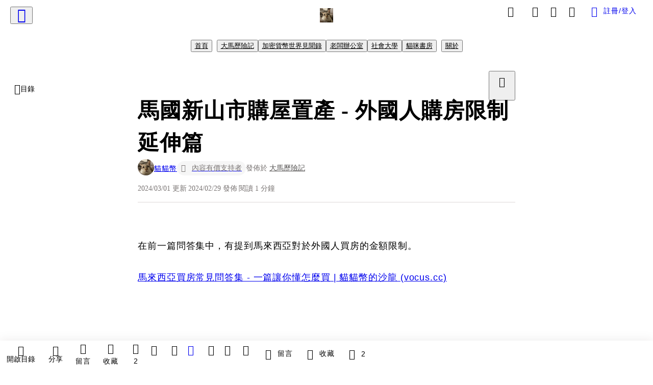

--- FILE ---
content_type: text/html; charset=utf-8
request_url: https://vocus.cc/article/65df4913fd897800019bb34f
body_size: 53322
content:
<!DOCTYPE html><html lang="zh-Hant" dir="ltr"><head><title>馬國新山市購屋置產 - 外國人購房限制延伸篇</title><meta name="theme-color" content="#FF485A"/><meta charSet="utf-8"/><meta http-equiv="X-UA-Compatible" content="IE=edge"/><meta name="viewport" content="width=device-width,initial-scale=1,minimum-scale=1,maximum-scale=1,user-scalable=no,interactive-widget=resizes-content"/><meta name="title" content="馬國新山市購屋置產 - 外國人購房限制延伸篇"/><meta name="description" content="在前一篇問答集中，有提到馬來西亞對於外國人買房的金額限制。

雖然相較很多國家而言，台幣700萬的門檻已經相對友善，但對於第一次嘗試海外買房、或是不想一次重壓這麼多資金在大馬房產的投資人來說，有沒有更親民的選"/><meta property="url" content="https://vocus.cc/article/65df4913fd897800019bb34f"/><meta name="keywords" content="外國人, 50萬, 馬來西亞, 限制, 新加坡, 門檻, 樂高, 金額, 地區, 3C"/><meta property="fb:app_id" content="1529891880611499"/><meta property="og:title" content="馬國新山市購屋置產 - 外國人購房限制延伸篇"/><meta property="og:description" content="在前一篇問答集中，有提到馬來西亞對於外國人買房的金額限制。

雖然相較很多國家而言，台幣700萬的門檻已經相對友善，但對於第一次嘗試海外買房、或是不想一次重壓這麼多資金在大馬房產的投資人來說，有沒有更親民的選"/><meta property="og:url" content="https://vocus.cc/article/65df4913fd897800019bb34f"/><meta property="og:type" content="article"/><meta property="og:image:width" content="1200"/><meta property="og:image:height " content="630"/><meta property="og:site_name" content="vocus"/><meta property="og:image" content="https://resize-image.vocus.cc/resize?compression=6&amp;norotation=true&amp;url=https%3A%2F%2Fimages.vocus.cc%2Fa9a4f133-f124-4333-9363-cac4c3aeeebf.png&amp;width=1200&amp;sign=Y0cO2VodE7u0SsDdvpvHc19KAZDGJJF8-aoXX7wO6SY"/><meta property="og:image:secure_url" content="https://resize-image.vocus.cc/resize?compression=6&amp;norotation=true&amp;url=https%3A%2F%2Fimages.vocus.cc%2Fa9a4f133-f124-4333-9363-cac4c3aeeebf.png&amp;width=1200&amp;sign=Y0cO2VodE7u0SsDdvpvHc19KAZDGJJF8-aoXX7wO6SY"/><meta name="pubdate" content="2024-02-29T13:00:37.37Z"/><meta name="lastmod" content="2024-03-01T03:08:19.275Z"/><meta property="article:published_time" content="2024-02-29T13:00:37.37Z"/><meta property="article:modified_time" content="2024-03-01T03:08:19.275Z"/><meta name="twitter:card" content="summary"/><meta name="twitter:title" content="馬國新山市購屋置產 - 外國人購房限制延伸篇"/><meta name="twitter:description" content="在前一篇問答集中，有提到馬來西亞對於外國人買房的金額限制。

雖然相較很多國家而言，台幣700萬的門檻已經相對友善，但對於第一次嘗試海外買房、或是不想一次重壓這麼多資金在大馬房產的投資人來說，有沒有更親民的選"/><meta name="twitter:url" content="https://vocus.cc/article/65df4913fd897800019bb34f"/><link rel="amphtml" href="https://vocus.cc/article/amp/65df4913fd897800019bb34f"/><link rel="canonical" href="https://vocus.cc/article/65df4913fd897800019bb34f"/><script type="application/ld+json">{"@context":"https://schema.org","@type":"WebSite","name":"vocus","url":"https://vocus.cc"}</script><script type="application/ld+json">{"@context":"http://schema.org","@type":"NewsArticle","mainEntityOfPage":{"@type":"WebPage","@id":"https://vocus.cc/article/65df4913fd897800019bb34f"},"headline":"馬國新山市購屋置產 - 外國人購房限制延伸篇｜貓貓幣 - 方格子","thumbnailUrl":"https://images.vocus.cc/a9a4f133-f124-4333-9363-cac4c3aeeebf.png","description":"在前一篇問答集中，有提到馬來西亞對於外國人買房的金額限制。雖然相較很多國家而言，台幣700萬的門檻已經相對友善，但對於第一次嘗試海外買房、或是不想一次重壓這麼多資金在大馬房產的投資人來說，有沒有更親民的選 馬來西亞, 大馬, 馬來西亞買房, 房地產, 海外置產, 海外房地產投資, 柔佛, 外國人, 50萬, 馬來西亞, 限制, 新加坡, 門檻, 樂高, 金額, 地區, 3C","datePublished":"2024-02-29T13:00:37.37Z","dateModified":"2024-03-01T03:08:19.275Z","dateCreated":"2024-02-28T14:54:11.981Z","articleBody":"<p><span>在前一篇問答集中，有提到馬來西亞對於外國人買房的金額限制。</span></p><p><a href=\"https://vocus.cc/article/65d74651fd89780001cb98cb\"><span>馬來西亞買房常見問答集 - 一篇讓你懂怎麼買 | 貓貓幣的沙龍 (vocus.cc)</span></a></p><p></p><p></p><br /><p></p><p><span>雖然相較很多國家而言，台幣700萬的門檻已經相對友善，</span><b><strong>但對於第一次嘗試海外買房、或是不想一次重壓這麼多資金在大馬房產的投資人來說，有沒有更親民的選項呢? </strong></b></p><p><br /></p><h1><span>答案是有的! 這麼細節的精華在網上應該很難找到，下面也免費公開不藏私。</span></h1><p><br /></p><p><span>新山市在過去有一段時間對於外國人購房的金額限制是較寬鬆的，這個規定是50萬令吉(約新台幣350萬)，而近年才提高為100萬令吉。</span></p><p><br /></p><p><b><strong>而真正的眉角在這裡，當時有一些建商因為早就知道當地政府要調高購房門檻，大量申請了許多新建案可以適用50萬這個規定，而這些建商目前手上可能還有餘屋，是可以繼續適用50萬令吉門檻的!</strong></b></p><p><br /></p><p><b><strong>因此只要能找到這些適用50萬門檻的餘屋，就可以用更低的總價買到新山市房產。</strong></b></p><p><br /></p><p><br /></p><h1><span>另外，其實還有一個特例 - 依斯干達公主城美迪尼地區</span></h1><p><p><img src=\"https://resize-image.vocus.cc/resize?compression=6&amp;norotation=true&amp;url=https%3A%2F%2Fimages.vocus.cc%2Fa9a4f133-f124-4333-9363-cac4c3aeeebf.png&amp;width=740&amp;sign=dVzG7WtAiPsF_BwqSH2CAZ6lwLjmdCDs0uAB9ZREVn0\" alt=\"就在新加坡旁邊!\" /></p><p><a href=\"https://www.google.com.tw/maps/place/Medini+Iskandar+Malaysia,+%E4%BE%9D%E6%96%AF%E5%B9%B2%E9%81%94%E5%85%AC%E4%B8%BB%E5%9F%8E%E6%9F%94%E4%BD%9B%E9%A6%AC%E4%BE%86%E8%A5%BF%E4%BA%9E/@1.3629101,103.6498371,11.66z/data=!4m6!3m5!1s0x31da0bf3154ce757:0x756955340ee43a17!8m2!3d1.4158591!4d103.6259828!16s%2Fm%2F03cm5bh?entry=ttu\" target=\"_blank\">就在新加坡旁邊!</a></p></p><p><br /></p><p><span>在這個美迪尼地區，</span><u><b><strong>對於外國人購屋沒有限制金額</strong></b></u><span>。</span></p><p><br /></p><p><span>從地圖中可以清楚看到，美迪尼地區就位在新加坡旁邊，非常接近於</span><u><span>馬新第二通道</span></u><span>，可以想見這裡就是新加坡人移民的海景第一排，可以直接受惠於新加坡外溢出來的人口與消費力，是非常有潛力的地區。</span></p><p><br /></p><p><span>另外，亞洲第一座樂高樂園就在依斯干達公主城喔!</span></p><p><a href=\"https://www.kkday.com/zh-tw/blog/56960/asia-malaysia-legoland\"><span>【馬來西亞】馬來西亞樂高樂園®攻略：樂高®主題樂園、樂高®水上樂園、SEA LIFE海洋探索中心，必玩設施、必看表演總整理（內附新加坡到馬來西亞樂高樂園®交通方式） (kkday.com)</span></a></p>","keywords":["馬來西亞","大馬","馬來西亞買房","房地產","海外置產","海外房地產投資","柔佛","外國人","50萬","馬來西亞","限制","新加坡","門檻","樂高","金額","地區","3C"],"author":{"@type":"Person","name":"貓貓幣","url":"https://vocus.cc/user/624f9d4ffd897800016ad430"},"image":{"@type":"ImageObject","url":"https://images.vocus.cc/a9a4f133-f124-4333-9363-cac4c3aeeebf.png"},"creator":{"@type":"Person","name":"貓貓幣"},"publisher":{"@type":"Organization","name":"方格子｜放送你的知識與想像","logo":{"@type":"ImageObject","url":"https://images.vocus.cc/static/og_img/vocus_og_2025.jpg"}}}</script><link rel="dns-prefetch" href="https://d2a6d2ofes041u.cloudfront.net"/><link rel="dns-prefetch" href="https://api.vocus.cc"/><link rel="dns-prefetch" href="https://www.googletagmanager.com"/><link rel="preconnect" href="https://d2a6d2ofes041u.cloudfront.net" crossorigin="anonymous"/><link rel="preload" as="image" href="https://images.vocus.cc/a9a4f133-f124-4333-9363-cac4c3aeeebf.png" fetchpriority="high"/><script type="application/ld+json">[{"@context":"https://schema.org","@type":"BreadcrumbList","name":"作者頁「貓貓幣」導往文章「馬國新山市購屋置產 - 外國人購房限制延伸篇」的導覽標記","itemListElement":[{"@type":"ListItem","position":1,"name":"方格子｜放送你的知識與想像","item":{"@id":"https://vocus.cc","name":"方格子｜放送你的知識與想像"}},{"@type":"ListItem","position":2,"name":"貓貓幣","item":{"@id":"https://vocus.cc/user/624f9d4ffd897800016ad430","name":"貓貓幣"}}]},{"@context":"https://schema.org","@type":"BreadcrumbList","name":"沙龍首頁「貓貓幣的沙龍」導往文章「馬國新山市購屋置產 - 外國人購房限制延伸篇」的導覽標記","itemListElement":[{"@type":"ListItem","position":1,"name":"貓貓幣的沙龍","item":{"@id":"https://vocus.cc/salon/659e997dfd8978000130af87","name":"貓貓幣的沙龍"}}]},{"@context":"https://schema.org","@type":"BreadcrumbList","name":"房間頁「大馬歷險記」導往文章的導覽標記","itemListElement":[{"@type":"ListItem","position":1,"name":"貓貓幣的沙龍","item":{"@id":"https://vocus.cc/salon/659e997dfd8978000130af87","name":"貓貓幣的沙龍"}},{"@type":"ListItem","position":2,"name":"大馬歷險記","item":{"@id":"https://vocus.cc/salon/659e997dfd8978000130af87/room/65d5e934fd89780001a082a4","name":"大馬歷險記"}}]},{"@context":"https://schema.org","@type":"BreadcrumbList","name":"房間頁「加密貨幣世界見聞錄」導往文章的導覽標記","itemListElement":[{"@type":"ListItem","position":1,"name":"貓貓幣的沙龍","item":{"@id":"https://vocus.cc/salon/659e997dfd8978000130af87","name":"貓貓幣的沙龍"}},{"@type":"ListItem","position":2,"name":"加密貨幣世界見聞錄","item":{"@id":"https://vocus.cc/salon/659e997dfd8978000130af87/room/cryptopioneer","name":"加密貨幣世界見聞錄"}}]},{"@context":"https://schema.org","@type":"BreadcrumbList","name":"房間頁「老闆辦公室」導往文章的導覽標記","itemListElement":[{"@type":"ListItem","position":1,"name":"貓貓幣的沙龍","item":{"@id":"https://vocus.cc/salon/659e997dfd8978000130af87","name":"貓貓幣的沙龍"}},{"@type":"ListItem","position":2,"name":"老闆辦公室","item":{"@id":"https://vocus.cc/salon/659e997dfd8978000130af87/room/65ed286bfd89780001db1a4d","name":"老闆辦公室"}}]},{"@context":"https://schema.org","@type":"BreadcrumbList","name":"房間頁「社會大學」導往文章的導覽標記","itemListElement":[{"@type":"ListItem","position":1,"name":"貓貓幣的沙龍","item":{"@id":"https://vocus.cc/salon/659e997dfd8978000130af87","name":"貓貓幣的沙龍"}},{"@type":"ListItem","position":2,"name":"社會大學","item":{"@id":"https://vocus.cc/salon/659e997dfd8978000130af87/room/65f666eafd89780001796ac4","name":"社會大學"}}]},{"@context":"https://schema.org","@type":"BreadcrumbList","name":"房間頁「貓咪書房」導往文章的導覽標記","itemListElement":[{"@type":"ListItem","position":1,"name":"貓貓幣的沙龍","item":{"@id":"https://vocus.cc/salon/659e997dfd8978000130af87","name":"貓貓幣的沙龍"}},{"@type":"ListItem","position":2,"name":"貓咪書房","item":{"@id":"https://vocus.cc/salon/659e997dfd8978000130af87/room/66814519fd897800018be491","name":"貓咪書房"}}]}]</script><script type="application/ld+json">[{"@context":"https://schema.org","@type":"ImageObject","contentUrl":"https://images.vocus.cc/a9a4f133-f124-4333-9363-cac4c3aeeebf.png","caption":"就在新加坡旁邊!","creator":{"@context":"https://schema.org","@type":"Organization","url":"https://vocus.cc/","name":"vocus"},"license":"https://vocus.cc/terms/copyright","acquireLicensePage":"https://vocus.cc/terms/member","copyrightNotice":"©2026 貓貓幣 on vocus. All rights reserved.","creditText":"貓貓幣"}]</script><script type="application/ld+json">{"@context":"https://schema.org","@type":"ItemList","name":"當前文章的相關貼文或文章","description":"當前文章的相關貼文或文章","url":"https://vocus.cc/article/65df4913fd897800019bb34f","itemListElement":[{"@type":"ListItem","position":1,"url":"https://vocus.cc/article/664b3c96fd897800011d27fa"},{"@type":"ListItem","position":2,"url":"https://vocus.cc/article/663f0d51fd89780001e6f9c7"},{"@type":"ListItem","position":3,"url":"https://vocus.cc/article/6632f088fd89780001f9385d"},{"@type":"ListItem","position":4,"url":"https://vocus.cc/article/660c1e63fd89780001d3de69"},{"@type":"ListItem","position":5,"url":"https://vocus.cc/article/65e87d7ffd897800013b16b8"},{"@type":"ListItem","position":6,"url":"https://vocus.cc/article/65d74651fd89780001cb98cb"},{"@type":"ListItem","position":7,"url":"https://vocus.cc/article/65d757c4fd89780001cc767b"},{"@type":"ListItem","position":8,"url":"https://vocus.cc/article/659f4a50fd897800017540e2"},{"@type":"ListItem","position":9,"url":"https://vocus.cc/article/6599436efd89780001b4d889"}]}</script><meta name="next-head-count" content="39"/><link rel="dns-prefetch" href="//connect.facebook.net"/><link rel="dns-prefetch" href="//cdn.embedly.com"/><link rel="dns-prefetch" href="//static.hotjar.com"/><link rel="dns-prefetch" href="//tenmax-static.cacafly.net"/><link rel="dns-prefetch" href="//ssp.tenmax.io"/><link rel="dns-prefetch" href="//lh3.googleusercontent.com"/><link rel="dns-prefetch" href="//survey.survicate.com"/><link rel="preconnect" href="https://connect.facebook.net" crossorigin=""/><link rel="preconnect" href="https://cdn.embedly.com" crossorigin=""/><meta name="application-name" content="vocus｜方格子"/><meta name="apple-mobile-web-app-capable" content="yes"/><meta name="apple-mobile-web-app-title" content="vocus｜方格子"/><meta name="apple-mobile-web-app-status-bar" content="#ff485a"/><meta name="format-detection" content="telephone=no"/><meta name="mobile-web-app-capable" content="yes"/><meta name="theme-color" content="#ff485a"/><link rel="shortcut icon" href="https://vocus.cc/static/favicon.ico"/><link rel="apple-touch-icon" href="/static/img/icon-96x96.png"/><link rel="apple-touch-icon" sizes="152x152" href="/static/img/icon-152x152.png"/><link rel="apple-touch-icon" sizes="180x180" href="/static/img/icon-180x180.png"/><link rel="apple-touch-icon" sizes="167x167" href="/static/img/icon-167x167.png"/><link rel="icon" type="image/png" sizes="32x32" href="/static/img/favicon-32x32.png"/><link rel="icon" type="image/png" sizes="16x16" href="/static/img/favicon-16x16.png"/><link rel="manifest" href="/manifest.json" crossorigin="use-credentials"/><link data-next-font="" rel="preconnect" href="/" crossorigin="anonymous"/><link rel="preload" href="/_next/static/css/1948cfc89a519508.css" as="style"/><link rel="stylesheet" href="/_next/static/css/1948cfc89a519508.css" data-n-g=""/><link rel="preload" href="/_next/static/css/7bba43fccd5735d5.css" as="style"/><link rel="stylesheet" href="/_next/static/css/7bba43fccd5735d5.css" data-n-p=""/><link rel="preload" href="/_next/static/css/9c0e26555787fd0d.css" as="style"/><link rel="stylesheet" href="/_next/static/css/9c0e26555787fd0d.css"/><noscript data-n-css=""></noscript><script defer="" nomodule="" src="/_next/static/chunks/polyfills-42372ed130431b0a.js"></script><script defer="" src="/_next/static/chunks/11065.7621d6d50adcf8e9.js"></script><script defer="" src="/_next/static/chunks/38544-9ca3ec121db0f11d.js"></script><script defer="" src="/_next/static/chunks/26025-052751214a1c7dd8.js"></script><script defer="" src="/_next/static/chunks/60801.251d1c9a6e718dd2.js"></script><script defer="" src="/_next/static/chunks/63987.36720fad0726a4b4.js"></script><script defer="" src="/_next/static/chunks/49058.5f3b042afdf5b0d9.js"></script><script defer="" src="/_next/static/chunks/vendor-radix.2fbf0a24015b3fbe.js"></script><script defer="" src="/_next/static/chunks/55385-481edc5f643f4662.js"></script><script defer="" src="/_next/static/chunks/73538.fae9a3aefee9f677.js"></script><script defer="" src="/_next/static/chunks/5840.cf1c2f2822ecc839.js"></script><script defer="" src="/_next/static/chunks/283.68507f2babcc7065.js"></script><script src="/_next/static/chunks/webpack-8d1eaa6f20b02ea7.js" defer=""></script><script src="/_next/static/chunks/framework-465e490adc4592e5.js" defer=""></script><script src="/_next/static/chunks/main-1a94c49bb80a68bd.js" defer=""></script><script src="/_next/static/chunks/pages/_app-09034efcc966b211.js" defer=""></script><script src="/_next/static/chunks/1bfc9850-f445dfbaa30ed2b2.js" defer=""></script><script src="/_next/static/chunks/66261-a44e130f873cd373.js" defer=""></script><script src="/_next/static/chunks/87066-c13d598811fb9be1.js" defer=""></script><script src="/_next/static/chunks/2183-52a384eb30d871a9.js" defer=""></script><script src="/_next/static/chunks/16118-e104739afae8026c.js" defer=""></script><script src="/_next/static/chunks/78999-c6867f170a29ed9a.js" defer=""></script><script src="/_next/static/chunks/9198-ccf0528fe6cb6ff5.js" defer=""></script><script src="/_next/static/chunks/18573-fe484e48c0e68238.js" defer=""></script><script src="/_next/static/chunks/87536-6c926276c73394de.js" defer=""></script><script src="/_next/static/chunks/72873-143cdd2eb916a03c.js" defer=""></script><script src="/_next/static/chunks/4736-8d5e564040410f53.js" defer=""></script><script src="/_next/static/chunks/57021-6820a1a8902ae936.js" defer=""></script><script src="/_next/static/chunks/92919-f80dbf63d0d87e49.js" defer=""></script><script src="/_next/static/chunks/51533-5f6a9d9dea70aa72.js" defer=""></script><script src="/_next/static/chunks/77086-be2b032638e8aceb.js" defer=""></script><script src="/_next/static/chunks/61357-1494162d6574d3bc.js" defer=""></script><script src="/_next/static/chunks/70717-d837977e408af2a0.js" defer=""></script><script src="/_next/static/chunks/5283-d10e38915ece476d.js" defer=""></script><script src="/_next/static/chunks/89755-077be33f892b959c.js" defer=""></script><script src="/_next/static/chunks/76499-97bd958f479cf639.js" defer=""></script><script src="/_next/static/chunks/85518-fc26456125faa62f.js" defer=""></script><script src="/_next/static/chunks/77442-b2f040d1eb917574.js" defer=""></script><script src="/_next/static/chunks/62584-49af57c6a46b0c25.js" defer=""></script><script src="/_next/static/chunks/29990-3b329c48a9056e4e.js" defer=""></script><script src="/_next/static/chunks/14733-e1da1540662138ae.js" defer=""></script><script src="/_next/static/chunks/54601-de63db4e5d906432.js" defer=""></script><script src="/_next/static/chunks/80690-19b3ba59fcd7d894.js" defer=""></script><script src="/_next/static/chunks/99192-f34854b9692f949a.js" defer=""></script><script src="/_next/static/chunks/25389-4579572c633a364f.js" defer=""></script><script src="/_next/static/chunks/96575-34767619d0390e17.js" defer=""></script><script src="/_next/static/chunks/60022-6659bd6ec58d0fc2.js" defer=""></script><script src="/_next/static/chunks/79553-d99a3a6de870863a.js" defer=""></script><script src="/_next/static/chunks/81344-f51b4850744b33e8.js" defer=""></script><script src="/_next/static/chunks/74330-3391d2f10c08c591.js" defer=""></script><script src="/_next/static/chunks/17937-b022ea2bf8f74aa8.js" defer=""></script><script src="/_next/static/chunks/60052-c6b08a619bfe0339.js" defer=""></script><script src="/_next/static/chunks/30005-cff7ad0d9773733a.js" defer=""></script><script src="/_next/static/chunks/21167-e2ac1c3c6efee246.js" defer=""></script><script src="/_next/static/chunks/50595-b8d5829e7c113193.js" defer=""></script><script src="/_next/static/chunks/pages/article/%5Bid%5D-982200c557955f65.js" defer=""></script><script src="/_next/static/3A_J8rF37UImLh_8V3Qu8/_buildManifest.js" defer=""></script><script src="/_next/static/3A_J8rF37UImLh_8V3Qu8/_ssgManifest.js" defer=""></script><style data-styled="" data-styled-version="5.3.11">.hHRGMn{background-size:cover;font-size:20px;width:20px;height:20px;display:-webkit-box;display:-webkit-flex;display:-ms-flexbox;display:flex;-webkit-align-items:center;-webkit-box-align:center;-ms-flex-align:center;align-items:center;}/*!sc*/
.hHRGMn.icon-refresh.rotate{-webkit-animation:1500ms linear infinite fTxbLP;animation:1500ms linear infinite fTxbLP;}/*!sc*/
.hHRGMn:before{width:20px;height:20px;}/*!sc*/
.koufxr{background-size:cover;font-size:28px;width:28px;height:28px;display:-webkit-box;display:-webkit-flex;display:-ms-flexbox;display:flex;-webkit-align-items:center;-webkit-box-align:center;-ms-flex-align:center;align-items:center;}/*!sc*/
.koufxr.icon-refresh.rotate{-webkit-animation:1500ms linear infinite fTxbLP;animation:1500ms linear infinite fTxbLP;}/*!sc*/
.koufxr:before{width:28px;height:28px;}/*!sc*/
.hEhLok{background-size:cover;font-size:24px;width:24px;height:24px;display:-webkit-box;display:-webkit-flex;display:-ms-flexbox;display:flex;-webkit-align-items:center;-webkit-box-align:center;-ms-flex-align:center;align-items:center;color:var(--Primary-Gray-L-03);display:inline-block;vertical-align:middle;}/*!sc*/
.hEhLok.icon-refresh.rotate{-webkit-animation:1500ms linear infinite fTxbLP;animation:1500ms linear infinite fTxbLP;}/*!sc*/
.hEhLok:before{width:24px;height:24px;}/*!sc*/
.glGxah{background-size:cover;font-size:18px;width:18px;height:18px;display:-webkit-box;display:-webkit-flex;display:-ms-flexbox;display:flex;-webkit-align-items:center;-webkit-box-align:center;-ms-flex-align:center;align-items:center;color:var(--Primary-Gray-L-01);}/*!sc*/
.glGxah.icon-refresh.rotate{-webkit-animation:1500ms linear infinite fTxbLP;animation:1500ms linear infinite fTxbLP;}/*!sc*/
.glGxah:before{width:18px;height:18px;}/*!sc*/
data-styled.g1[id="sc-85ee8161-0"]{content:"hHRGMn,koufxr,hEhLok,glGxah,"}/*!sc*/
.fYQLBE{display:-webkit-box;display:-webkit-flex;display:-ms-flexbox;display:flex;-webkit-box-pack:center;-webkit-justify-content:center;-ms-flex-pack:center;justify-content:center;height:36px;padding:8px;border-radius:8px;font-size:14px;color:var(--theme-L_gray-base-B_white);background-color:var(--theme-L_transparent-B_transparent);border:none;}/*!sc*/
@media (hover:hover){.fYQLBE:hover{background-color:var(--theme-L_gray-5-B_gray-1);}}/*!sc*/
.fYQLBE:disabled{color:var(--Primary-Gray-L-03);background-color:var(--theme-L_gray-5-B_gray-1);border:none;}/*!sc*/
.cGxKKk{height:36px;padding:8px 12px;border-radius:8px;font-size:14px;display:-webkit-box;display:-webkit-flex;display:-ms-flexbox;display:flex;-webkit-box-pack:center;-webkit-justify-content:center;-ms-flex-pack:center;justify-content:center;-webkit-align-items:center;-webkit-box-align:center;-ms-flex-align:center;align-items:center;color:var(--theme-L_gray-base-B_gray-6);background-color:var(--theme-L_white-B_transparent);border:1px solid var(--theme-L_gray-base-B_gray-6);}/*!sc*/
@media (hover:hover){.cGxKKk:hover{background-color:var(--theme-L_gray-5-B_gray-1);border:1px solid var(--theme-L_gray-base-B_gray-6);}}/*!sc*/
.cGxKKk:disabled{color:var(--Primary-Gray-L-03);background-color:var(--theme-L_gray-5-B_gray-1);border:none;}/*!sc*/
.elEzpU{display:-webkit-box;display:-webkit-flex;display:-ms-flexbox;display:flex;-webkit-box-pack:center;-webkit-justify-content:center;-ms-flex-pack:center;justify-content:center;height:36px;padding:8px;border-radius:8px;font-size:14px;color:var(--theme-L_gray-base-B_white);background-color:var(--theme-L_transparent-B_transparent);border:none;}/*!sc*/
@media (hover:hover){.elEzpU:hover{color:var(--theme-L_gray-2-B_gray-5);}}/*!sc*/
.elEzpU:disabled{color:var(--Primary-Gray-L-03);border:none;}/*!sc*/
.koZbQv{height:36px;padding:8px 12px;border-radius:8px;font-size:14px;display:-webkit-box;display:-webkit-flex;display:-ms-flexbox;display:flex;-webkit-box-pack:center;-webkit-justify-content:center;-ms-flex-pack:center;justify-content:center;-webkit-align-items:center;-webkit-box-align:center;-ms-flex-align:center;align-items:center;color:var(--theme-L_gray-base-B_white);background-color:var(--theme-L_transparent-B_transparent);border:none;}/*!sc*/
@media (hover:hover){.koZbQv:hover{color:var(--theme-L_gray-2-B_gray-5);}}/*!sc*/
.koZbQv:disabled{color:var(--Primary-Gray-L-03);border:none;}/*!sc*/
.hfKRUO{-webkit-align-items:center;-webkit-box-align:center;-ms-flex-align:center;align-items:center;background-color:var(--theme-L_white-B_transparent);border:1px solid var(--theme-L_gray-4-B_gray-2);border-radius:8px;color:var(--theme-L_gray-base-B_gray-6);display:-webkit-box;display:-webkit-flex;display:-ms-flexbox;display:flex;font-size:14px;height:36px;-webkit-box-pack:center;-webkit-justify-content:center;-ms-flex-pack:center;justify-content:center;margin-top:24px;padding:8px 12px;}/*!sc*/
@media (hover:hover){.hfKRUO:hover{background-color:var(--theme-L_gray-5-B_gray-1);border:1px solid var(--theme-L_gray-3-B_gray-2);}}/*!sc*/
@media screen and (min-width:0){.hfKRUO{width:100%;}}/*!sc*/
@media screen and (min-width:768px){.hfKRUO{width:auto;}}/*!sc*/
.hfKRUO:disabled{color:var(--Primary-Gray-L-03);background-color:var(--theme-L_gray-5-B_gray-1);border:none;}/*!sc*/
.liUBsH{height:36px;padding:8px 12px;border-radius:8px;font-size:14px;display:-webkit-box;display:-webkit-flex;display:-ms-flexbox;display:flex;-webkit-box-pack:center;-webkit-justify-content:center;-ms-flex-pack:center;justify-content:center;-webkit-align-items:center;-webkit-box-align:center;-ms-flex-align:center;align-items:center;color:var(--theme-L_gray-base-B_gray-6);background-color:var(--theme-L_white-B_transparent);border:1px solid var(--theme-L_gray-4-B_gray-2);margin-top:8px;margin-bottom:8px;}/*!sc*/
@media (hover:hover){.liUBsH:hover{background-color:var(--theme-L_gray-5-B_gray-1);border:1px solid var(--theme-L_gray-3-B_gray-2);}}/*!sc*/
.liUBsH:disabled{color:var(--Primary-Gray-L-03);background-color:var(--theme-L_gray-5-B_gray-1);border:none;}/*!sc*/
data-styled.g7[id="sc-e45c49f0-0"]{content:"fYQLBE,cGxKKk,elEzpU,koZbQv,hfKRUO,liUBsH,"}/*!sc*/
.ENDhh{top:0;left:0;position:fixed;width:100%;height:auto;background-color:var(--Primary-White);display:-webkit-box;display:-webkit-flex;display:-ms-flexbox;display:flex;}/*!sc*/
.kTSLUc{-webkit-align-items:center;-webkit-box-align:center;-ms-flex-align:center;align-items:center;display:-webkit-box;display:-webkit-flex;display:-ms-flexbox;display:flex;-webkit-box-pack:center;-webkit-justify-content:center;-ms-flex-pack:center;justify-content:center;}/*!sc*/
@media screen and (min-width:0){.kTSLUc{padding:0px 16px;}}/*!sc*/
@media screen and (min-width:768px){.kTSLUc{padding:0px 20px;}}/*!sc*/
.kUHCuY{-webkit-box-pack:center;-webkit-justify-content:center;-ms-flex-pack:center;justify-content:center;display:-webkit-box;display:-webkit-flex;display:-ms-flexbox;display:flex;}/*!sc*/
.ebqdlV{-webkit-box-pack:center;-webkit-justify-content:center;-ms-flex-pack:center;justify-content:center;max-width:100%;width:100%;display:-webkit-box;display:-webkit-flex;display:-ms-flexbox;display:flex;}/*!sc*/
.cGyieR{display:-webkit-box;display:-webkit-flex;display:-ms-flexbox;display:flex;-webkit-flex-direction:column;-ms-flex-direction:column;flex-direction:column;position:relative;}/*!sc*/
@media screen and (min-width:0){.cGyieR{margin-top:80px;}}/*!sc*/
@media screen and (min-width:768px){.cGyieR{margin-top:150px;}}/*!sc*/
.dzYzhg{display:-webkit-box;display:-webkit-flex;display:-ms-flexbox;display:flex;}/*!sc*/
@media screen and (min-width:0){.fwMQiS{display:none;}}/*!sc*/
@media screen and (min-width:768px){.fwMQiS{display:block;}}/*!sc*/
.iVyiiI{position:relative;}/*!sc*/
.NFihu{display:-webkit-box;display:-webkit-flex;display:-ms-flexbox;display:flex;-webkit-flex-direction:column;-ms-flex-direction:column;flex-direction:column;margin:auto;position:relative;z-index:0;}/*!sc*/
@media screen and (min-width:0){.NFihu{width:100%;}}/*!sc*/
@media screen and (min-width:768px){.NFihu{width:740px;}}/*!sc*/
.kAJsTL{width:100%;z-index:-1;}/*!sc*/
.eOVyyM{-webkit-align-items:center;-webkit-box-align:center;-ms-flex-align:center;align-items:center;-webkit-box-pack:justify;-webkit-justify-content:space-between;-ms-flex-pack:justify;justify-content:space-between;display:-webkit-box;display:-webkit-flex;display:-ms-flexbox;display:flex;}/*!sc*/
.gpkPmo{-webkit-align-items:center;-webkit-box-align:center;-ms-flex-align:center;align-items:center;display:-webkit-box;display:-webkit-flex;display:-ms-flexbox;display:flex;}/*!sc*/
.kRYlAp{margin-bottom:0px;display:-webkit-box;display:-webkit-flex;display:-ms-flexbox;display:flex;}/*!sc*/
.esKXRP{width:100%;-webkit-box-pack:justify;-webkit-justify-content:space-between;-ms-flex-pack:justify;justify-content:space-between;-webkit-align-items:center;-webkit-box-align:center;-ms-flex-align:center;align-items:center;display:-webkit-box;display:-webkit-flex;display:-ms-flexbox;display:flex;}/*!sc*/
.krQfuO{-webkit-align-items:center;-webkit-box-align:center;-ms-flex-align:center;align-items:center;color:var(--Primary-Gray-L-02);display:-webkit-box;display:-webkit-flex;display:-ms-flexbox;display:flex;-webkit-flex-wrap:wrap;-ms-flex-wrap:wrap;flex-wrap:wrap;font-size:14px;font-weight:400;line-height:20px;}/*!sc*/
@media screen and (min-width:0){.krQfuO{max-width:385px;}}/*!sc*/
@media screen and (min-width:768px){.krQfuO{max-width:unset;}}/*!sc*/
@media screen and (min-width:992px){.krQfuO{max-width:unset;}}/*!sc*/
.eRIYMs{-webkit-flex-direction:column;-ms-flex-direction:column;flex-direction:column;display:-webkit-box;display:-webkit-flex;display:-ms-flexbox;display:flex;}/*!sc*/
.eJqFQu{background-color:var(--Primary-White);border:none;border-bottom:1px solid var(--Primary-Gray-L-04);border-radius:0px;width:100%;}/*!sc*/
@media screen and (min-width:0){.eJqFQu{padding:36px 0px;}}/*!sc*/
@media screen and (min-width:768px){.eJqFQu{padding:36px 0px;}}/*!sc*/
@media screen and (min-width:992px){.eJqFQu{padding:40px 0px;}}/*!sc*/
.jdAwcW{margin-bottom:16px;-webkit-box-pack:justify;-webkit-justify-content:space-between;-ms-flex-pack:justify;justify-content:space-between;display:-webkit-box;display:-webkit-flex;display:-ms-flexbox;display:flex;}/*!sc*/
.jjUXnj{-webkit-align-items:center;-webkit-box-align:center;-ms-flex-align:center;align-items:center;width:100%;display:-webkit-box;display:-webkit-flex;display:-ms-flexbox;display:flex;}/*!sc*/
.grWblB{margin-top:4px;display:-webkit-box;display:-webkit-flex;display:-ms-flexbox;display:flex;}/*!sc*/
.geQCjL{margin-top:24px;-webkit-align-items:center;-webkit-box-align:center;-ms-flex-align:center;align-items:center;display:-webkit-box;display:-webkit-flex;display:-ms-flexbox;display:flex;}/*!sc*/
.hUKMED{width:100%;-webkit-align-items:center;-webkit-box-align:center;-ms-flex-align:center;align-items:center;-webkit-flex-direction:column;-ms-flex-direction:column;flex-direction:column;display:-webkit-box;display:-webkit-flex;display:-ms-flexbox;display:flex;}/*!sc*/
.hXUutA{background-color:var(--Primary-White);border:none;border-radius:0;-webkit-flex-direction:column;-ms-flex-direction:column;flex-direction:column;padding:16px 0 8px 0;position:relative;width:100%;}/*!sc*/
@media screen and (min-width:0){.hXUutA{display:none;border-bottom:1px solid var(--Primary-Gray-L-04);}}/*!sc*/
@media screen and (min-width:768px){.hXUutA{display:-webkit-box;display:-webkit-flex;display:-ms-flexbox;display:flex;border-bottom:1px solid var(--Primary-Gray-L-04);}}/*!sc*/
@media screen and (min-width:992px){.hXUutA{border-bottom:1px solid var(--Primary-Gray-L-04);}}/*!sc*/
.feFpPy{-webkit-flex-direction:column;-ms-flex-direction:column;flex-direction:column;margin-bottom:12px;display:-webkit-box;display:-webkit-flex;display:-ms-flexbox;display:flex;}/*!sc*/
.cTfSlo{-webkit-box-pack:justify;-webkit-justify-content:space-between;-ms-flex-pack:justify;justify-content:space-between;display:-webkit-box;display:-webkit-flex;display:-ms-flexbox;display:flex;}/*!sc*/
.eQHnya{-webkit-align-items:center;-webkit-box-align:center;-ms-flex-align:center;align-items:center;-webkit-box-pack:justify;-webkit-justify-content:space-between;-ms-flex-pack:justify;justify-content:space-between;margin-bottom:12px;display:-webkit-box;display:-webkit-flex;display:-ms-flexbox;display:flex;}/*!sc*/
.ZbfkG{position:relative;margin-bottom:12px;display:-webkit-box;display:-webkit-flex;display:-ms-flexbox;display:flex;}/*!sc*/
.jcgIgj{width:calc(100% - 221px);-webkit-flex-direction:column;-ms-flex-direction:column;flex-direction:column;display:-webkit-box;display:-webkit-flex;display:-ms-flexbox;display:flex;}/*!sc*/
.jIGlUF{width:calc(100% - 16px);-webkit-flex-direction:column;-ms-flex-direction:column;flex-direction:column;margin-bottom:8px;margin-right:16px;display:-webkit-box;display:-webkit-flex;display:-ms-flexbox;display:flex;}/*!sc*/
.vAfCQ{width:calc(100% - 16px);margin-right:16px;-webkit-flex-direction:column;-ms-flex-direction:column;flex-direction:column;display:-webkit-box;display:-webkit-flex;display:-ms-flexbox;display:flex;}/*!sc*/
.eWDMOl{display:-webkit-box;display:-webkit-flex;display:-ms-flexbox;display:flex;height:100%;}/*!sc*/
@media screen and (min-width:0){.eWDMOl{width:40%;border-radius:8px;}}/*!sc*/
@media screen and (min-width:768px){.eWDMOl{width:220px;border-radius:12px;}}/*!sc*/
.pjVhS{-webkit-box-pack:justify;-webkit-justify-content:space-between;-ms-flex-pack:justify;justify-content:space-between;-webkit-align-items:center;-webkit-box-align:center;-ms-flex-align:center;align-items:center;position:relative;left:-12px;margin-top:1px;width:calc(100% + 20px);display:-webkit-box;display:-webkit-flex;display:-ms-flexbox;display:flex;}/*!sc*/
.hKKCsU{background-color:var(--Primary-White);border:none;border-radius:0;-webkit-flex-direction:column;-ms-flex-direction:column;flex-direction:column;padding:16px 0 8px 0;position:relative;width:100%;}/*!sc*/
@media screen and (min-width:0){.hKKCsU{display:-webkit-box;display:-webkit-flex;display:-ms-flexbox;display:flex;border-bottom:1px solid var(--Primary-Gray-L-04);}}/*!sc*/
@media screen and (min-width:768px){.hKKCsU{display:none;border-bottom:1px solid var(--Primary-Gray-L-04);}}/*!sc*/
@media screen and (min-width:992px){.hKKCsU{border-bottom:1px solid var(--Primary-Gray-L-04);}}/*!sc*/
.hsUxeq{position:relative;-webkit-flex-direction:column;-ms-flex-direction:column;flex-direction:column;margin-bottom:12px;display:-webkit-box;display:-webkit-flex;display:-ms-flexbox;display:flex;}/*!sc*/
.ibQCNi{width:100%;-webkit-flex-direction:column;-ms-flex-direction:column;flex-direction:column;margin-bottom:8px;display:-webkit-box;display:-webkit-flex;display:-ms-flexbox;display:flex;}/*!sc*/
.bJBZEE{width:60%;display:-webkit-box;display:-webkit-flex;display:-ms-flexbox;display:flex;}/*!sc*/
.eDxcal{display:-webkit-box;display:-webkit-flex;display:-ms-flexbox;display:flex;-webkit-flex-direction:column;-ms-flex-direction:column;flex-direction:column;}/*!sc*/
@media screen and (min-width:0){.eDxcal{width:calc(100% - 12px);margin-right:12px;}}/*!sc*/
@media screen and (min-width:768px){.eDxcal{width:calc(100% - 16px);margin-right:16px;}}/*!sc*/
.kCMGui{background-color:var(--Primary-White);border:none;border-radius:0;-webkit-flex-direction:column;-ms-flex-direction:column;flex-direction:column;padding:16px 0 8px 0;position:relative;width:100%;}/*!sc*/
@media screen and (min-width:0){.kCMGui{display:none;border-bottom:none;}}/*!sc*/
@media screen and (min-width:768px){.kCMGui{display:-webkit-box;display:-webkit-flex;display:-ms-flexbox;display:flex;border-bottom:none;}}/*!sc*/
@media screen and (min-width:992px){.kCMGui{border-bottom:none;}}/*!sc*/
.bObYVm{background-color:var(--Primary-White);border:none;border-radius:0;-webkit-flex-direction:column;-ms-flex-direction:column;flex-direction:column;padding:16px 0 8px 0;position:relative;width:100%;}/*!sc*/
@media screen and (min-width:0){.bObYVm{display:-webkit-box;display:-webkit-flex;display:-ms-flexbox;display:flex;border-bottom:none;}}/*!sc*/
@media screen and (min-width:768px){.bObYVm{display:none;border-bottom:none;}}/*!sc*/
@media screen and (min-width:992px){.bObYVm{border-bottom:none;}}/*!sc*/
.dwidwT{display:-webkit-box;display:-webkit-flex;display:-ms-flexbox;display:flex;-webkit-flex-direction:column;-ms-flex-direction:column;flex-direction:column;padding-bottom:40px;}/*!sc*/
@media screen and (min-width:768px){.dwidwT{border-top:1px solid var(--Primary-Gray-L-04);}}/*!sc*/
.hJsVus{display:grid;-webkit-box-pack:center;-webkit-justify-content:center;-ms-flex-pack:center;justify-content:center;margin-left:auto;margin-right:auto;max-width:1184px;width:100%;}/*!sc*/
@media screen and (min-width:0){.hJsVus{grid-template-columns:100%;padding:0 16px 20px 16px;}}/*!sc*/
@media screen and (min-width:768px){.hJsVus{grid-template-columns:repeat(auto-fill,minmax(264px,264px));padding:32px 16px;}}/*!sc*/
.iSCTeF{width:100%;}/*!sc*/
@media screen and (min-width:0){.iSCTeF{display:none;}}/*!sc*/
@media screen and (min-width:768px){.iSCTeF{display:block;}}/*!sc*/
.LUXaF{-webkit-flex-direction:column;-ms-flex-direction:column;flex-direction:column;padding:0;background-color:var(--Primary-Gray-L-06);border-radius:16px;border:none;width:100%;overflow:hidden;position:relative;display:-webkit-box;display:-webkit-flex;display:-ms-flexbox;display:flex;}/*!sc*/
.fRGJgd{border:1px solid var(--Primary-Gray-L-04);display:-webkit-box;display:-webkit-flex;display:-ms-flexbox;display:flex;}/*!sc*/
.ejLrOi{-webkit-align-items:center;-webkit-box-align:center;-ms-flex-align:center;align-items:center;-webkit-box-pack:justify;-webkit-justify-content:space-between;-ms-flex-pack:justify;justify-content:space-between;position:absolute;top:12px;right:12px;z-index:2;display:-webkit-box;display:-webkit-flex;display:-ms-flexbox;display:flex;}/*!sc*/
.bisoSB{padding:8px 12px 12px 12px;height:100%;-webkit-flex-direction:column;-ms-flex-direction:column;flex-direction:column;display:-webkit-box;display:-webkit-flex;display:-ms-flexbox;display:flex;}/*!sc*/
.cUlbOt{margin-bottom:8px;-webkit-align-items:center;-webkit-box-align:center;-ms-flex-align:center;align-items:center;display:-webkit-box;display:-webkit-flex;display:-ms-flexbox;display:flex;}/*!sc*/
.bPidbq{-webkit-flex-direction:column;-ms-flex-direction:column;flex-direction:column;margin-left:8px;min-width:0;overflow:hidden;display:-webkit-box;display:-webkit-flex;display:-ms-flexbox;display:flex;}/*!sc*/
.bblclC{width:100%;-webkit-flex-direction:column;-ms-flex-direction:column;flex-direction:column;margin-bottom:4px;display:-webkit-box;display:-webkit-flex;display:-ms-flexbox;display:flex;}/*!sc*/
.KoNCD{width:100%;position:relative;display:-webkit-box;display:-webkit-flex;display:-ms-flexbox;display:flex;}/*!sc*/
.jwddDB{width:100%;margin-right:0;-webkit-flex-direction:column;-ms-flex-direction:column;flex-direction:column;font-style:normal;-webkit-letter-spacing:1px;-moz-letter-spacing:1px;-ms-letter-spacing:1px;letter-spacing:1px;font-size:18px;font-weight:bold;line-height:1.5;min-height:57px;display:-webkit-box;display:-webkit-flex;display:-ms-flexbox;display:flex;}/*!sc*/
.eZktNh{-webkit-align-items:center;-webkit-box-align:center;-ms-flex-align:center;align-items:center;margin-top:8px;min-height:17px;width:100%;display:-webkit-box;display:-webkit-flex;display:-ms-flexbox;display:flex;}/*!sc*/
.dNTeBw{-webkit-box-pack:justify;-webkit-justify-content:space-between;-ms-flex-pack:justify;justify-content:space-between;-webkit-align-items:center;-webkit-box-align:center;-ms-flex-align:center;align-items:center;position:relative;left:-9px;margin-top:1px;width:calc(100% + 20px);display:-webkit-box;display:-webkit-flex;display:-ms-flexbox;display:flex;}/*!sc*/
.ffAlFd{width:100%;}/*!sc*/
@media screen and (min-width:0){.ffAlFd{display:block;}}/*!sc*/
@media screen and (min-width:768px){.ffAlFd{display:none;}}/*!sc*/
.ekTDwM{display:-webkit-box;display:-webkit-flex;display:-ms-flexbox;display:flex;padding:4px;border-radius:50%;-webkit-align-items:center;-webkit-box-align:center;-ms-flex-align:center;align-items:center;-webkit-box-pack:center;-webkit-justify-content:center;-ms-flex-pack:center;justify-content:center;background-color:var(--Primary-Gray-L-06);border:1px solid var(--Primary-Gray-L-04);}/*!sc*/
.cxEUbd{width:calc(100% - 32px);margin-left:auto;margin-right:auto;-webkit-flex-direction:column;-ms-flex-direction:column;flex-direction:column;-webkit-align-items:center;-webkit-box-align:center;-ms-flex-align:center;align-items:center;padding:12px;border-radius:12px;background:var(--Primary-Gray-L-06);max-width:1232px;display:-webkit-box;display:-webkit-flex;display:-ms-flexbox;display:flex;}/*!sc*/
data-styled.g8[id="sc-e45c49f0-1"]{content:"ENDhh,kTSLUc,kUHCuY,ebqdlV,cGyieR,dzYzhg,fwMQiS,iVyiiI,NFihu,kAJsTL,eOVyyM,gpkPmo,kRYlAp,esKXRP,krQfuO,eRIYMs,eJqFQu,jdAwcW,jjUXnj,grWblB,geQCjL,hUKMED,hXUutA,feFpPy,cTfSlo,eQHnya,ZbfkG,jcgIgj,jIGlUF,vAfCQ,eWDMOl,pjVhS,hKKCsU,hsUxeq,ibQCNi,bJBZEE,eDxcal,kCMGui,bObYVm,dwidwT,hJsVus,iSCTeF,LUXaF,fRGJgd,ejLrOi,bisoSB,cUlbOt,bPidbq,bblclC,KoNCD,jwddDB,eZktNh,dNTeBw,ffAlFd,ekTDwM,cxEUbd,"}/*!sc*/
.jFhFgt{font-size:42px;font-style:normal;font-weight:bold;-webkit-letter-spacing:1px;-moz-letter-spacing:1px;-ms-letter-spacing:1px;letter-spacing:1px;line-height:1.5;margin:0;padding:0;}/*!sc*/
@media screen and (min-width:0){.jFhFgt{font-size:28px;}}/*!sc*/
@media screen and (min-width:768px){.jFhFgt{font-size:28px;}}/*!sc*/
@media screen and (min-width:992px){.jFhFgt{font-size:42px;}}/*!sc*/
.fQyPfq{margin:0;padding:0;font-style:normal;-webkit-letter-spacing:1px;-moz-letter-spacing:1px;-ms-letter-spacing:1px;letter-spacing:1px;font-size:14px;font-weight:500;line-height:16px;color:var(--Primary-Gray-L-01);}/*!sc*/
.jMJKqb{margin:0;padding:4px 8px;display:block;font-style:normal;-webkit-letter-spacing:1px;-moz-letter-spacing:1px;-ms-letter-spacing:1px;letter-spacing:1px;font-size:14px;font-weight:normal;line-height:1.2;width:-webkit-fit-content;width:-moz-fit-content;width:fit-content;color:var(--Primary-Black-Base);border-radius:6px;background:var(--Primary-Gray-L-05);}/*!sc*/
.jurXgJ{margin:0;padding:0;margin-right:2px;}/*!sc*/
.kGMecW{margin:0;padding:0;font-style:normal;-webkit-letter-spacing:1px;-moz-letter-spacing:1px;-ms-letter-spacing:1px;letter-spacing:1px;font-size:16px;font-weight:normal;line-height:24px;}/*!sc*/
.Ctvds{margin:0;padding:0;font-style:normal;-webkit-letter-spacing:1px;-moz-letter-spacing:1px;-ms-letter-spacing:1px;letter-spacing:1px;font-size:16px;font-weight:500;line-height:24px;}/*!sc*/
.pDyFY{margin:0;padding:0;font-style:normal;-webkit-letter-spacing:1px;-moz-letter-spacing:1px;-ms-letter-spacing:1px;letter-spacing:1px;font-size:14px;font-weight:500;line-height:1.5;color:var(--Primary-Black-Base);}/*!sc*/
.hfUzSG{margin:0;padding:0;font-style:normal;-webkit-letter-spacing:1px;-moz-letter-spacing:1px;-ms-letter-spacing:1px;letter-spacing:1px;font-size:14px;font-weight:400;line-height:1.5;color:var(--Primary-Gray-L-01);}/*!sc*/
.gfKdoG{margin:0;padding:0;font-style:normal;-webkit-letter-spacing:1px;-moz-letter-spacing:1px;-ms-letter-spacing:1px;letter-spacing:1px;font-size:16px;font-weight:normal;line-height:1.8;color:var(--Primary-Gray-L-01);}/*!sc*/
.gimazn{margin:0;padding:0;font-style:normal;-webkit-letter-spacing:1px;-moz-letter-spacing:1px;-ms-letter-spacing:1px;letter-spacing:1px;font-size:14px;font-weight:normal;line-height:16px;color:var(--Primary-Gray-L-02);min-width:80px;}/*!sc*/
.fOOQhC{margin:0;padding:0;font-style:normal;-webkit-letter-spacing:1px;-moz-letter-spacing:1px;-ms-letter-spacing:1px;letter-spacing:1px;font-size:18px;font-weight:bold;line-height:1.5;height:100%;color:var(--Primary-Black-Base);}/*!sc*/
.jiiBBY{color:var(--Primary-Black-Base);display:-webkit-box;display:-webkit-flex;display:-ms-flexbox;display:flex;font-size:20px;font-style:normal;font-weight:bold;-webkit-letter-spacing:1px;-moz-letter-spacing:1px;-ms-letter-spacing:1px;letter-spacing:1px;line-height:1.5;margin:0;padding:0;}/*!sc*/
@media screen and (min-width:0){.jiiBBY{padding-top:20px;padding-bottom:20px;padding-left:16px;max-width:100%;-webkit-box-pack:start;-webkit-justify-content:flex-start;-ms-flex-pack:start;justify-content:flex-start;}}/*!sc*/
@media screen and (min-width:768px){.jiiBBY{padding-top:40px;padding-bottom:0;padding-left:0px;max-width:100%;-webkit-box-pack:center;-webkit-justify-content:center;-ms-flex-pack:center;justify-content:center;}}/*!sc*/
.gbOEAW{margin:0;padding:0;color:var(--Primary-Black-Base);font-style:normal;-webkit-letter-spacing:1px;-moz-letter-spacing:1px;-ms-letter-spacing:1px;letter-spacing:1px;font-size:16px;font-weight:500;line-height:24px;}/*!sc*/
.hmJjA-D{margin:0;padding:0;font-style:normal;-webkit-letter-spacing:1px;-moz-letter-spacing:1px;-ms-letter-spacing:1px;letter-spacing:1px;font-size:18px;font-weight:bold;line-height:1.5;height:54px;color:var(--Primary-Black-Base);}/*!sc*/
.fjcJsz{margin:0;padding:0;display:block;font-style:normal;-webkit-letter-spacing:1px;-moz-letter-spacing:1px;-ms-letter-spacing:1px;letter-spacing:1px;font-size:14px;font-weight:normal;line-height:1.2;width:-webkit-fit-content;width:-moz-fit-content;width:fit-content;color:var(--Primary-Black-Base);border-radius:6px;margin-right:8px;}/*!sc*/
.bGIWrj{margin:0;padding:0;color:var(--Primary-Black-Base);font-style:normal;-webkit-letter-spacing:1px;-moz-letter-spacing:1px;-ms-letter-spacing:1px;letter-spacing:1px;font-size:14px;font-weight:normal;line-height:16px;}/*!sc*/
.cxTvmZ{margin:0;padding:0;display:block;font-style:normal;-webkit-letter-spacing:1px;-moz-letter-spacing:1px;-ms-letter-spacing:1px;letter-spacing:1px;font-size:14px;font-weight:normal;line-height:1.2;width:-webkit-fit-content;width:-moz-fit-content;width:fit-content;color:var(--Primary-Black-Base);border-radius:6px;}/*!sc*/
.chpHUG{margin:0;padding:0;font-style:normal;-webkit-letter-spacing:1px;-moz-letter-spacing:1px;-ms-letter-spacing:1px;letter-spacing:1px;font-size:14px;font-weight:normal;line-height:16px;color:var(--Primary-Gray-L-02);min-width:80px;margin-top:8px;}/*!sc*/
.fKZEha{margin:0;padding:0;color:var(--Primary-Black-Base);font-style:normal;-webkit-letter-spacing:1px;-moz-letter-spacing:1px;-ms-letter-spacing:1px;letter-spacing:1px;font-size:16px;font-weight:bold;line-height:1.5;}/*!sc*/
.hdTOKV{margin:0;padding:0;color:var(--Primary-Gray-L-01);font-style:normal;-webkit-letter-spacing:1px;-moz-letter-spacing:1px;-ms-letter-spacing:1px;letter-spacing:1px;font-size:16px;font-weight:normal;line-height:1.8;text-align:center;}/*!sc*/
data-styled.g10[id="sc-e45c49f0-3"]{content:"jFhFgt,fQyPfq,jMJKqb,jurXgJ,kGMecW,Ctvds,pDyFY,hfUzSG,gfKdoG,gimazn,fOOQhC,jiiBBY,gbOEAW,hmJjA-D,fjcJsz,bGIWrj,cxTvmZ,chpHUG,fKZEha,hdTOKV,"}/*!sc*/
.jXequw{gap:4px;}/*!sc*/
.BJDCr{gap:12px;}/*!sc*/
.dXJcLV{-webkit-column-gap:10px;column-gap:10px;}/*!sc*/
.jXfrHM{gap:8px;}/*!sc*/
.gVsBMJ{gap:20px;cursor:pointer;}/*!sc*/
.edgBTT{cursor:pointer;}/*!sc*/
data-styled.g12[id="sc-e45c49f0-5"]{content:"iRePlU,jXequw,BJDCr,dXJcLV,jXfrHM,gVsBMJ,edgBTT,"}/*!sc*/
.ufQmo{gap:32px;}/*!sc*/
data-styled.g15[id="sc-e45c49f0-8"]{content:"ufQmo,"}/*!sc*/
.iecnDm{cursor:pointer;}/*!sc*/
data-styled.g23[id="sc-fd5d567d-0"]{content:"iecnDm,"}/*!sc*/
.bDUGXG{white-space:nowrap;overflow:hidden;text-overflow:ellipsis;white-space:nowrap;}/*!sc*/
.GIpjQ{white-space:nowrap;overflow:hidden;text-overflow:ellipsis;}/*!sc*/
data-styled.g25[id="sc-655af0bb-0"]{content:"jMdFtp,bDUGXG,GIpjQ,"}/*!sc*/
.fJJjrp{display:inline-block;font-weight:500 !important;text-align:center;vertical-align:middle;cursor:pointer;-webkit-user-select:none;-moz-user-select:none;-ms-user-select:none;user-select:none;line-height:1;border-radius:12px;outline:none;word-break:keep-all;line-break:anywhere;white-space:nowrap;-webkit-transition:color 0.15s ease-in-out,background-color 0.15s ease-in-out,border-color 0.15s ease-in-out,box-shadow 0.15s ease-in-out;transition:color 0.15s ease-in-out,background-color 0.15s ease-in-out,border-color 0.15s ease-in-out,box-shadow 0.15s ease-in-out;height:36px;background:transparent;padding:10px 12px;border:1px solid transparent;border-radius:8px;color:var(--theme-L_gray-base-B_white);font-size:14px;line-height:1 !important;display:-webkit-box;display:-webkit-flex;display:-ms-flexbox;display:flex;-webkit-align-items:center;-webkit-box-align:center;-ms-flex-align:center;align-items:center;-webkit-box-pack:center;-webkit-justify-content:center;-ms-flex-pack:center;justify-content:center;-webkit-flex-direction:row;-ms-flex-direction:row;flex-direction:row;gap:8px;}/*!sc*/
.fJJjrp i{color:var(--theme-L_gray-base-B_white);font-size:20px;font-weight:normal;}/*!sc*/
.fJJjrp span{color:var(--theme-L_gray-base-B_white);font-size:14px;line-height:1 !important;}/*!sc*/
@media screen and (min-width:768px){.fJJjrp:hover{background:var(--theme-L_gray-5-B_gray-1);border:1px solid transparent;outline:0;}.fJJjrp:hover i,.fJJjrp:hover span{color:var(--theme-L_gray-base-B_white);}}/*!sc*/
.fJJjrp:focus{outline:none;outline:0;}/*!sc*/
.fJJjrp:active{border:1px solid transparent;background:var(--theme-L_gray-5-B_gray-1);outline:0;}/*!sc*/
.fJJjrp:active i,.fJJjrp:active span{color:var(--theme-L_gray-base-B_white);}/*!sc*/
.fJJjrp:disabled{background:var(--theme-L_gray-5-B_gray-1);border:1px solid transparent;cursor:not-allowed;}/*!sc*/
.fJJjrp:disabled i,.fJJjrp:disabled span{color:var(--theme-L_gray-3-B_gray-2);}/*!sc*/
.fJJjrp span{width:auto !important;text-align:center;}/*!sc*/
data-styled.g26[id="sc-2a891af6-0"]{content:"fJJjrp,"}/*!sc*/
.BKjyr{z-index:1050;}/*!sc*/
@media (max-width:767px){.BKjyr{display:-webkit-box !important;display:-webkit-flex !important;display:-ms-flexbox !important;display:flex !important;-webkit-align-items:center;-webkit-box-align:center;-ms-flex-align:center;align-items:center;-webkit-box-pack:center;-webkit-justify-content:center;-ms-flex-pack:center;justify-content:center;}}/*!sc*/
.BKjyr .modal-dialog{top:24px;max-height:calc(100vh - 72px);min-width:calc(992px - 30px);max-width:var(--default-modal-width);margin:auto;}/*!sc*/
.BKjyr .modal-dialog .modal-content{background:var(--theme-L_white-B_black-1);max-height:calc(100vh - 72px);border-radius:16px;border:none;}/*!sc*/
.BKjyr .modal-dialog .sweet-alert{-webkit-box-shadow:0 5px 15px rgba(0,0,0,0.5);box-shadow:0 5px 15px rgba(0,0,0,0.5);border-radius:0px;padding:16px 0 31px;border:1px solid rgba(0,0,0,0.2);outline:0;}/*!sc*/
.BKjyr .modal-dialog .sweet-alert h2{margin:10px 0;}/*!sc*/
.BKjyr .modal-dialog .sweet-alert p{color:#000000;}/*!sc*/
.BKjyr .modal-dialog .sweet-alert .sweetalert-content-style{padding:5px 25px;}/*!sc*/
.BKjyr .modal-dialog .showSweetAlert[data-animation="pop"]{-webkit-animation:showSweetAlert2 0.3s;-webkit-animation:showSweetAlert2 0.3s;animation:showSweetAlert2 0.3s;}/*!sc*/
.BKjyr .modal-dialog .hideSweetAlert[data-animation="pop"]{-webkit-animation:hideSweetAlert2 0.3s;-webkit-animation:hideSweetAlert2 0.3s;animation:hideSweetAlert2 0.3s;}/*!sc*/
@-webkit-keyframes showSweetAlert2{0%{-webkit-transform:translate(0px,120px);-ms-transform:translate(0px,120px);transform:translate(0px,120px);}100%{-webkit-transform:translate(0px,0px);-ms-transform:translate(0px,0px);transform:translate(0px,0px);}}/*!sc*/
@keyframes showSweetAlert2{0%{-webkit-transform:translate(0px,120px);-ms-transform:translate(0px,120px);transform:translate(0px,120px);}100%{-webkit-transform:translate(0px,0px);-ms-transform:translate(0px,0px);transform:translate(0px,0px);}}/*!sc*/
@-webkit-keyframes hideSweetAlert2{0%{-webkit-transform:translate(0px,0px);-ms-transform:translate(0px,0px);transform:translate(0px,0px);}100%{-webkit-transform:translate(0px,120px);-ms-transform:translate(0px,120px);transform:translate(0px,120px);}}/*!sc*/
@keyframes hideSweetAlert2{0%{-webkit-transform:translate(0px,0px);-ms-transform:translate(0px,0px);transform:translate(0px,0px);}100%{-webkit-transform:translate(0px,120px);-ms-transform:translate(0px,120px);transform:translate(0px,120px);}}/*!sc*/
@media (min-width:768px) and (max-width:991px){.BKjyr .modal-dialog body.modal-open{position:fixed;width:100%;}}/*!sc*/
@media (max-width:767px){.BKjyr .modal-dialog{top:0px;min-width:unset;width:calc(100% - 24px);}.BKjyr .modal-dialog body.modal-open{position:fixed;width:100%;}}/*!sc*/
@media (max-width:767px),(min-width:768px) and (max-width:991px){.BKjyr .modal-dialog{position:fixed;margin:0px;padding:0px;width:100vw;min-width:100%;max-width:100%;height:100vh;min-height:100vh;max-height:100vh;-webkit-align-items:flex-start;-webkit-box-align:flex-start;-ms-flex-align:flex-start;align-items:flex-start;}.BKjyr .modal-dialog .modal-header{position:-webkit-sticky;position:sticky;top:0px;width:100%;z-index:4000;background:var(--theme-L_white-B_black-1) border-radius:0px;border-bottom:1px solid #DDD9D8;}.BKjyr .modal-dialog .modal-content{position:fixed;top:0px;border-radius:0px;border:none;width:100vw;height:100vh;max-height:100vh;margin:0px;}.BKjyr .modal-dialog .modal-content .modal-body{position:relative;border-radius:0px;padding:0px;margin:70px 0px 0px 0px;}.BKjyr .modal-dialog .modal-footer{position:fixed;bottom:0px;width:100%;z-index:4000;}}/*!sc*/
data-styled.g28[id="sc-9826e40b-0"]{content:"BKjyr,"}/*!sc*/
.AywTB{-webkit-letter-spacing:1px;-moz-letter-spacing:1px;-ms-letter-spacing:1px;letter-spacing:1px;font-weight:500;white-space:nowrap;white-space:nowrap;}/*!sc*/
.AywTB i:first-child{margin-right:8px;}/*!sc*/
.AywTB i:last-child{margin-left:8px;}/*!sc*/
.AywTB:disabled{cursor:not-allowed;}/*!sc*/
data-styled.g114[id="sc-5e9a1b25-0"]{content:"AywTB,"}/*!sc*/
@media screen and (min-width:0){.kUuhSA{margin-top:16px;margin-bottom:16px;}}/*!sc*/
@media screen and (min-width:768px){.kUuhSA{margin-top:16px;margin-bottom:40px;}}/*!sc*/
@media screen and (min-width:0){.kUuhSA{width:calc(100% - 32px);}}/*!sc*/
@media screen and (min-width:768px){.kUuhSA{width:100%;}}/*!sc*/
@media screen and (min-width:992px){.kUuhSA{width:100%;}}/*!sc*/
.djOLzW{margin-bottom:20px;margin-right:auto;margin-left:auto;}/*!sc*/
@media screen and (min-width:0){.djOLzW{width:calc(100% - 32px);}}/*!sc*/
@media screen and (min-width:768px){.djOLzW{width:100%;}}/*!sc*/
@media screen and (min-width:992px){.djOLzW{width:100%;}}/*!sc*/
.gtqNnX{margin-left:auto;margin-right:auto;margin-top:20px;}/*!sc*/
@media screen and (min-width:0){.gtqNnX{margin-bottom:36px;}}/*!sc*/
@media screen and (min-width:768px){.gtqNnX{margin-bottom:36px;}}/*!sc*/
@media screen and (min-width:992px){.gtqNnX{margin-bottom:40px;}}/*!sc*/
@media screen and (min-width:0){.gtqNnX{width:calc(100% - 32px);}}/*!sc*/
@media screen and (min-width:768px){.gtqNnX{width:100%;}}/*!sc*/
@media screen and (min-width:992px){.gtqNnX{width:100%;}}/*!sc*/
@media screen and (min-width:0){.cyZBQ{margin-top:36px;}}/*!sc*/
@media screen and (min-width:768px){.cyZBQ{margin-top:36px;}}/*!sc*/
@media screen and (min-width:992px){.cyZBQ{margin-top:40px;}}/*!sc*/
data-styled.g233[id="sc-a1f6dc67-0"]{content:"kUuhSA,djOLzW,gtqNnX,cyZBQ,"}/*!sc*/
.ewavNC{display:-webkit-box;display:-webkit-flex;display:-ms-flexbox;display:flex;-webkit-align-items:center;-webkit-box-align:center;-ms-flex-align:center;align-items:center;-webkit-flex-wrap:nowrap;-ms-flex-wrap:nowrap;flex-wrap:nowrap;-webkit-align-items:center;-webkit-box-align:center;-ms-flex-align:center;align-items:center;}/*!sc*/
.ewavNC:before{content:"";border-bottom:1px solid #DDD9D8;-webkit-flex:33%;-ms-flex:33%;flex:33%;}/*!sc*/
.ewavNC:after{content:"";border-bottom:1px solid #DDD9D8;-webkit-flex:33%;-ms-flex:33%;flex:33%;}/*!sc*/
.ewavNC > span{overflow-x:hidden;white-space:nowrap;text-align:center;-webkit-box-flex:1;-webkit-flex-grow:1;-ms-flex-positive:1;flex-grow:1;color:red;font-size:14px;color:#7A7574;padding-left:20px;padding-right:20px;}/*!sc*/
data-styled.g234[id="sc-a1f6dc67-1"]{content:"ewavNC,"}/*!sc*/
.ehmWSz{display:-webkit-inline-box;display:-webkit-inline-flex;display:-ms-inline-flexbox;display:inline-flex;gap:8px;-webkit-align-items:center;-webkit-box-align:center;-ms-flex-align:center;align-items:center;cursor:pointer;color:var(--Primary-Gray-L-01);}/*!sc*/
.ehmWSz.ehmWSz:hover{-webkit-text-decoration:none;text-decoration:none;}/*!sc*/
.ehmWSz:hover{color:var(--Primary-Gray-L-01);}/*!sc*/
.lnLcjr{display:-webkit-inline-box;display:-webkit-inline-flex;display:-ms-inline-flexbox;display:inline-flex;gap:8px;-webkit-align-items:center;-webkit-box-align:center;-ms-flex-align:center;align-items:center;cursor:pointer;color:var(--Primary-Gray-L-01);}/*!sc*/
.lnLcjr.lnLcjr:hover{-webkit-text-decoration:underline;text-decoration:underline;}/*!sc*/
.lnLcjr:hover{color:var(--Primary-Gray-L-01);}/*!sc*/
data-styled.g293[id="sc-b49801dc-0"]{content:"ehmWSz,lnLcjr,"}/*!sc*/
.gtA-dpY{width:32px;height:32px;background-color:#FFFFFF;cursor:pointer;margin:0;border-radius:100%;}/*!sc*/
.wihYz{width:70px;height:70px;background-color:#FFFFFF;margin:0;border-radius:8px;}/*!sc*/
data-styled.g299[id="sc-991e63be-0"]{content:"gtA-dpY,wihYz,"}/*!sc*/
.iuQEnD{position:relative;width:100%;border-radius:16px 16px 0 0;}/*!sc*/
.iuQEnD .img{object-fit:cover;width:100%;height:138px;border-radius:16px 16px 0 0;}/*!sc*/
.iuQEnD .avatar{object-fit:cover;width:80px;height:80px;border-radius:12px;}/*!sc*/
.eAepCP{position:relative;width:100%;border-radius:16px 16px 0 0;}/*!sc*/
.eAepCP .img{object-fit:cover;width:100%;height:138px;border-radius:16px 16px 0 0;min-height:180px;}/*!sc*/
.eAepCP .avatar{object-fit:cover;width:80px;height:80px;border-radius:12px;}/*!sc*/
data-styled.g320[id="sc-2cf8f975-0"]{content:"iuQEnD,eAepCP,"}/*!sc*/
.cGazuW a{-webkit-text-decoration:none;text-decoration:none;}/*!sc*/
data-styled.g321[id="sc-1b44a4c6-0"]{content:"cGazuW,"}/*!sc*/
.hkmPOb{position:relative;width:24px;height:24px;overflow:hidden;margin:0;display:-webkit-box;display:-webkit-flex;display:-ms-flexbox;display:flex;-webkit-box-pack:center;-webkit-justify-content:center;-ms-flex-pack:center;justify-content:center;-webkit-align-items:center;-webkit-box-align:center;-ms-flex-align:center;align-items:center;}/*!sc*/
data-styled.g373[id="sc-615038b9-0"]{content:"hkmPOb,"}/*!sc*/
.fXZrbP{width:100%;height:100%;border-radius:4px;}/*!sc*/
data-styled.g375[id="sc-615038b9-2"]{content:"fXZrbP,"}/*!sc*/
.ezvhcI{height:24px;border-radius:14px;padding:2px 8px;display:-webkit-box;display:-webkit-flex;display:-ms-flexbox;display:flex;-webkit-align-items:center;-webkit-box-align:center;-ms-flex-align:center;align-items:center;width:-webkit-fit-content;width:-moz-fit-content;width:fit-content;background:#F6F6F6;color:#7A7574;font-size:14px;line-height:20px;font-weight:400;}/*!sc*/
.ezvhcI i{min-width:15px;}/*!sc*/
.ezvhcI span{margin-left:6px;white-space:nowrap;}/*!sc*/
data-styled.g378[id="sc-69170f8c-1"]{content:"ezvhcI,"}/*!sc*/
.eqsPgC{position:relative;overflow:hidden;border:1px solid var(--Primary-Gray-L-04);}/*!sc*/
.eqsPgC:after{display:block;content:"";height:100%;width:100%;padding-top:52.5%;background:url("/static/articleCard_placeHolder.jpg") center center / cover no-repeat;background-color:var(--Primary-Gray-L-04);overflow:hidden;}/*!sc*/
@media (max-width:767px){.eqsPgC:after{padding-top:66.6%;}}/*!sc*/
.eqsPgC .absolute{position:absolute;width:100%;height:100%;top:0;left:0;}/*!sc*/
.eqsPgC .img{object-fit:cover;width:100%;height:100%;}/*!sc*/
data-styled.g379[id="sc-bd11fd30-0"]{content:"eqsPgC,"}/*!sc*/
.gclJmR{width:3px;height:3px;border-radius:3px;background-color:var(--Primary-Gray-L-02);}/*!sc*/
data-styled.g380[id="sc-ca8f6acc-0"]{content:"gclJmR,"}/*!sc*/
@font-face{font-family:"Microsoft JhengHei fixed";unicode-range:U+7db0,U+78A7,U+7B75;font-style:normal;font-weight:600;src:local(Yu Gothic),local(MS Gothic);font-display:swap;}/*!sc*/
.drQoxc{position:relative;top:0px;height:auto;background:var(--theme-L_white-B_gray-base);color:var(--theme-L_black-B_white);-webkit-transition-duration:0.3s;transition-duration:0.3s;padding-right:0px;padding-bottom:40px;font-family:"Noto Sans TC","Microsoft JhengHei fixed","Helvetica Neue","Microsoft JhengHei",Helvetica,"Segoe UI",Arial,PingFang TC,-apple-system,BlinkMacSystemFont,Roboto,"Microsoft YaHei",STHeiti,SimSun,STSong,Heiti TC,Tahoma,sans-serif,"Apple Color Emoji","Segoe UI Emoji","Segoe UI Symbol","Noto Color Emoji";position:relative;font-size:18px;-webkit-letter-spacing:1px;-moz-letter-spacing:1px;-ms-letter-spacing:1px;letter-spacing:1px;width:100%;}/*!sc*/
@media (max-width:767px),(min-width:768px) and (max-width:991px){.drQoxc{top:0px;height:auto;}}/*!sc*/
@media (max-width:767px){.drQoxc{padding:0px 16px 24px;}}/*!sc*/
.drQoxc .editor-scroller{border:0;display:-webkit-box;display:-webkit-flex;display:-ms-flexbox;display:flex;position:relative;outline:0;z-index:1;resize:vertical;}/*!sc*/
.drQoxc .editor{-webkit-flex:auto;-ms-flex:auto;flex:auto;position:relative;resize:vertical;z-index:-1;height:100%;width:100%;}/*!sc*/
.drQoxc .ContentEditable__root{padding-top:28px;display:block;position:relative;min-height:calc(80vh - 140px);}/*!sc*/
@media (max-width:767px),(min-width:768px) and (max-width:991px){.drQoxc .ContentEditable__root{padding-top:0;}}/*!sc*/
.drQoxc .typeahead-popover{background:#fff;box-shadow:0px 5px 10px rgba(0,0,0,0.3);border-radius:8px;margin-top:25px;}/*!sc*/
.drQoxc .typeahead-popover ul{padding:0;list-style:none;margin:0;border-radius:8px;max-height:200px;overflow-y:scroll;}/*!sc*/
.drQoxc .typeahead-popover ul::-webkit-scrollbar{display:none;}/*!sc*/
.drQoxc .typeahead-popover ul{-ms-overflow-style:none;-webkit-scrollbar-width:none;-moz-scrollbar-width:none;-ms-scrollbar-width:none;scrollbar-width:none;}/*!sc*/
.drQoxc .typeahead-popover ul li{margin:0;min-width:180px;font-size:14px;outline:none;cursor:pointer;border-radius:8px;}/*!sc*/
.drQoxc .typeahead-popover ul li.selected{background:#eee;}/*!sc*/
.drQoxc .typeahead-popover li{margin:0 8px 0 8px;padding:8px;color:#050505;cursor:pointer;line-height:16px;font-size:15px;display:-webkit-box;display:-webkit-flex;display:-ms-flexbox;display:flex;-webkit-align-content:center;-ms-flex-line-pack:center;align-content:center;-webkit-flex-direction:row;-ms-flex-direction:row;flex-direction:row;-webkit-flex-shrink:0;-ms-flex-negative:0;flex-shrink:0;background-color:#fff;border-radius:8px;border:0;}/*!sc*/
.drQoxc .typeahead-popover li.active{display:-webkit-box;display:-webkit-flex;display:-ms-flexbox;display:flex;width:20px;height:20px;background-size:contain;}/*!sc*/
.drQoxc .typeahead-popover li:first-child{border-radius:8px 8px 0px 0px;}/*!sc*/
.drQoxc .typeahead-popover li:last-child{border-radius:0px 0px 8px 8px;}/*!sc*/
.drQoxc .typeahead-popover li:hover{background-color:#eee;}/*!sc*/
.drQoxc .typeahead-popover li .text{display:-webkit-box;display:-webkit-flex;display:-ms-flexbox;display:flex;line-height:20px;-webkit-box-flex:1;-webkit-flex-grow:1;-ms-flex-positive:1;flex-grow:1;min-width:150px;}/*!sc*/
.drQoxc .typeahead-popover li .icon{display:-webkit-box;display:-webkit-flex;display:-ms-flexbox;display:flex;width:20px;height:20px;-webkit-user-select:none;-moz-user-select:none;-ms-user-select:none;user-select:none;margin-right:8px;line-height:16px;background-size:contain;background-repeat:no-repeat;background-position:center;}/*!sc*/
.drQoxc .link-editor .button.active,.drQoxc .toolbar .button.active{background-color:rgb(223,232,250);}/*!sc*/
.drQoxc .link-editor .link-input{display:block;width:calc(100% - 91px);box-sizing:border-box;border:0;padding:0;outline:0;position:relative;font-size:14px;background:var(--theme-L_white-B_black);color:var(--theme-L_black-B_white);}/*!sc*/
.drQoxc .link-editor .link-view{outline:0;display:-webkit-box;display:-webkit-flex;display:-ms-flexbox;display:flex;-webkit-align-items:center;-webkit-box-align:center;-ms-flex-align:center;align-items:center;width:100%;height:40px;padding:8px 12px;border-radius:8px;position:relative;border:var(--theme-borders-toolbar);background-color:var(--theme-L_white-B_black);}/*!sc*/
.drQoxc .link-editor .link-view button{padding:0;}/*!sc*/
.drQoxc .link-editor .link-view a{font-size:14px;color:var(--theme-L_info-base-B_info-base);display:block;word-break:break-word;width:calc(100% - 45px);-webkit-text-decoration:none;text-decoration:none;line-height:1.2;white-space:nowrap;overflow:hidden;text-overflow:ellipsis;}/*!sc*/
.drQoxc a.lexical__mention{white-space:normal;}/*!sc*/
.drQoxc .mention:focus{box-shadow:rgb(180 213 255) 0px 0px 0px 2px;outline:none;}/*!sc*/
.drQoxc a.lexical__mention{color:var(--theme-L_gray-1-B_gray-6);font-weight:700;-webkit-text-decoration:underline;text-decoration:underline;}/*!sc*/
.drQoxc a.lexical__mention:hover{color:var(--theme-L_gray-2-B_gray-5);}/*!sc*/
.drQoxc a.lexical__mention.user-icon:before{font-family:"vocus-icon";margin-right:2px;content:"\e9fc";display:inline-block;}/*!sc*/
.drQoxc a.lexical__mention.article-icon:before{font-family:"vocus-icon";margin-right:2px;content:"\e9f2";display:inline-block;}/*!sc*/
.drQoxc .floating-reader-popup{-webkit-transition-duration:0.3s;transition-duration:0.3s;background-color:var(--theme-L_white-B_black);position:absolute;top:0;left:0;z-index:11;border-radius:8px;opacity:0;-webkit-transition:opacity 0.5s;transition:opacity 0.5s;height:46px;will-change:transform;}/*!sc*/
.drQoxc .floating-toolbar-popup{-webkit-transition-duration:0.3s;transition-duration:0.3s;background-color:var(--theme-L_white-B_black);display:-webkit-box;display:-webkit-flex;display:-ms-flexbox;display:flex;padding:4px 8px;vertical-align:middle;position:absolute;top:0;left:0;z-index:10;opacity:0;border:var(--theme-borders-toolbar);border-radius:8px;-webkit-transition:opacity 0.5s;transition:opacity 0.5s;height:38px;will-change:transform;-webkit-user-select:none;-moz-user-select:none;-ms-user-select:none;user-select:none;}/*!sc*/
.drQoxc .floating-toolbar-popup .vr{padding-right:8px;border-left:var(--theme-borders-toolbar);}/*!sc*/
.drQoxc .floating-toolbar-popup button{height:100%;width:100%;--idle-color:var(--theme-L_gray-base-B_white);--hover-color:#141413;background-color:var(--theme-L_white-B_black);padding:0;}/*!sc*/
.drQoxc .floating-toolbar-popup button i{font-size:26px;}/*!sc*/
.drQoxc .floating-toolbar-popup button.popup-item{border:0;display:-webkit-box;display:-webkit-flex;display:-ms-flexbox;display:flex;background:none;border-radius:10px;padding:0px;cursor:pointer;vertical-align:middle;}/*!sc*/
.drQoxc .floating-toolbar-popup button.popup-item:disabled{cursor:not-allowed;}/*!sc*/
.drQoxc .floating-toolbar-popup button.popup-item.spaced{margin-right:2px;}/*!sc*/
.drQoxc .floating-toolbar-popup button.popup-item i.format{background-size:contain;display:inline-block;height:18px;width:18px;margin-top:2px;vertical-align:-0.25em;display:-webkit-box;display:-webkit-flex;display:-ms-flexbox;display:flex;opacity:0.6;}/*!sc*/
.drQoxc .floating-toolbar-popup button.popup-item:disabled i.format{opacity:0.2;}/*!sc*/
.drQoxc .floating-toolbar-popup select.popup-item{border:0;display:-webkit-box;display:-webkit-flex;display:-ms-flexbox;display:flex;background:none;border-radius:10px;padding:8px;vertical-align:middle;-webkit-appearance:none;-moz-appearance:none;width:70px;font-size:14px;color:#777;text-overflow:ellipsis;}/*!sc*/
.drQoxc .floating-toolbar-popup select.code-language{text-transform:capitalize;width:130px;}/*!sc*/
.drQoxc .floating-toolbar-popup .popup-item .text{display:-webkit-box;display:-webkit-flex;display:-ms-flexbox;display:flex;line-height:20px;width:200px;vertical-align:middle;font-size:14px;color:#777;text-overflow:ellipsis;width:70px;overflow:hidden;height:20px;text-align:left;}/*!sc*/
.drQoxc .floating-toolbar-popup .popup-item .icon{display:-webkit-box;display:-webkit-flex;display:-ms-flexbox;display:flex;width:20px;height:20px;-webkit-user-select:none;-moz-user-select:none;-ms-user-select:none;user-select:none;margin-right:8px;line-height:16px;background-size:contain;}/*!sc*/
.drQoxc .floating-toolbar-popup i.chevron-down{margin-top:3px;width:16px;height:16px;display:-webkit-box;display:-webkit-flex;display:-ms-flexbox;display:flex;-webkit-user-select:none;-moz-user-select:none;-ms-user-select:none;user-select:none;}/*!sc*/
.drQoxc .floating-toolbar-popup i.chevron-down.inside{width:16px;height:16px;display:-webkit-box;display:-webkit-flex;display:-ms-flexbox;display:flex;margin-left:-25px;margin-top:11px;margin-right:10px;pointer-events:none;}/*!sc*/
.drQoxc .floating-toolbar-popup .divider{width:1px;background-color:#eee;margin:0 4px;}/*!sc*/
@media (max-width:1024px){.drQoxc .floating-toolbar-popup button.insert-comment{display:none;}}/*!sc*/
.drQoxc .link-editor{display:-webkit-box;display:-webkit-flex;display:-ms-flexbox;display:flex;-webkit-align-items:center;-webkit-box-align:center;-ms-flex-align:center;align-items:center;position:absolute;top:0;left:0;max-width:300px;width:100%;opacity:0;-webkit-transition:opacity 0.3s;transition:opacity 0.3s;will-change:transform;font-size:14px;}/*!sc*/
.drQoxc .link-editor .floating-link-container{padding:4px 4px 4px 12px;background-color:var(--theme-L_white-B_black);display:-webkit-box;display:-webkit-flex;display:-ms-flexbox;display:flex;width:100%;position:relative;border:var(--theme-borders-toolbar);border-radius:8px;}/*!sc*/
.drQoxc .link-editor .link-editor-button-group{display:-webkit-box;display:-webkit-flex;display:-ms-flexbox;display:flex;-webkit-align-items:center;-webkit-box-align:center;-ms-flex-align:center;align-items:center;margin-left:5px;}/*!sc*/
.drQoxc .link-editor .link-editor-button-group .button-ds{background:var(--theme-L_gray-1-B_white);}/*!sc*/
.drQoxc .link-editor .link-editor-button-group .button-ds span{color:var(--theme-L_white-B_gray-base);}/*!sc*/
.drQoxc .link-editor .link-editor-button-group i{color:var(--Primary-Gray-L-04);}/*!sc*/
.drQoxc .link-editor .button{width:20px;height:20px;display:inline-block;padding:6px;border-radius:8px;cursor:pointer;margin:0 2px;}/*!sc*/
.drQoxc .link-editor .button.hovered{width:20px;height:20px;display:inline-block;background-color:#eee;}/*!sc*/
.drQoxc .link-editor .button i,.drQoxc .actions i{background-size:contain;display:inline-block;height:20px;width:20px;vertical-align:-0.25em;}/*!sc*/
.drQoxc *{outline:0;}/*!sc*/
@media (min-width:768px) and (max-width:991px),(max-width:767px){.drQoxc{font-size:16px;}}/*!sc*/
.drQoxc .lexical__richtext{position:relative;}/*!sc*/
.drQoxc .lexical__instagramWrapper{display:-webkit-box;display:-webkit-flex;display:-ms-flexbox;display:flex;-webkit-box-pack:center;-webkit-justify-content:center;-ms-flex-pack:center;justify-content:center;margin:28px 0px;}/*!sc*/
@media (min-width:768px) and (max-width:991px),(max-width:767px){.drQoxc .lexical__instagramWrapper{margin:24px 0px;}}/*!sc*/
.drQoxc .lexical__view_instagramWrapper{width:328px;height:625px;border:1px solid rgb(219,219,219);}/*!sc*/
@media (max-width:767px){.drQoxc .lexical__view_instagramWrapper{height:625px;}}/*!sc*/
.drQoxc .lexical__youtube{display:-webkit-box;display:-webkit-flex;display:-ms-flexbox;display:flex;position:relative;padding-bottom:45.94%;-webkit-box-pack:center;-webkit-justify-content:center;-ms-flex-pack:center;justify-content:center;margin-bottom:16px;}/*!sc*/
.drQoxc .lexical__youtube iframe{height:100%;position:absolute;top:0;width:100%;max-width:600px;max-height:340px;}/*!sc*/
@media (max-width:767px){.drQoxc .lexical__youtube{padding-bottom:56.67%;}}/*!sc*/
.drQoxc .lexical__YouTubeWrapper{display:-webkit-box;display:-webkit-flex;display:-ms-flexbox;display:flex;-webkit-box-pack:center;-webkit-justify-content:center;-ms-flex-pack:center;justify-content:center;}/*!sc*/
@media (max-width:767px){.drQoxc .lexical__YouTubeWrapper{display:unset;}.drQoxc .lexical__YouTubeWrapper iframe{width:100%;}}/*!sc*/
.drQoxc .twitter-prerender{min-height:659px;position:relative;}/*!sc*/
.drQoxc .twitter-prerender .lexical_tweet_component_spinner{position:absolute;-webkit-transform:translate(-50%,-50%);-ms-transform:translate(-50%,-50%);transform:translate(-50%,-50%);left:50%;top:50%;}/*!sc*/
@media (max-width:767px){.drQoxc .twitter-prerender{min-height:483px;}}/*!sc*/
.drQoxc .lexical__TwitterWrapper .lexical_embed_wrapper{width:-webkit-fit-content;width:-moz-fit-content;width:fit-content;}/*!sc*/
@media (max-width:767px){.drQoxc .lexical__TwitterWrapper .lexical_embed_wrapper{width:auto;}}/*!sc*/
.drQoxc .lexical_tweet_component{width:550px;margin:28px 0px;}/*!sc*/
@media (min-width:768px) and (max-width:991px),(max-width:767px){.drQoxc .lexical_tweet_component{margin:24px 0px;width:100%;}}/*!sc*/
.drQoxc [class*="lexical__"] a > *,.drQoxc .editor-content-block a span{color:var(--theme-L_info-base-B_info-base);cursor:pointer;}/*!sc*/
.drQoxc [class*="lexical__"] a > * .lexical__textBold,.drQoxc .editor-content-block a span .lexical__textBold{color:var(--theme-L_info-base-B_info-base);}/*!sc*/
.drQoxc [class*="lexical__"] a > * sub span,.drQoxc .editor-content-block a span sub span,.drQoxc [class*="lexical__"] a > * sup span,.drQoxc .editor-content-block a span sup span{-webkit-text-decoration:underline;text-decoration:underline;}/*!sc*/
.drQoxc [class*="lexical__"] a > *:has(sub),.drQoxc .editor-content-block a span:has(sub),.drQoxc [class*="lexical__"] a > *:has(sup),.drQoxc .editor-content-block a span:has(sup){-webkit-text-decoration:none;text-decoration:none;}/*!sc*/
.drQoxc .lexical__decoratorBlocknodeRoot{width:100%;line-height:1;}/*!sc*/
.drQoxc .lexical__ltr{text-align:left;}/*!sc*/
.drQoxc .lexical__rtl{text-align:right;}/*!sc*/
.drQoxc .lexical__paragraph,.drQoxc .editor-content-block > span{margin:28px 0px;color:var(--theme-L_gray-1-B_white);position:relative;line-height:1.9;word-break:break-word;-webkit-letter-spacing:0.9px;-moz-letter-spacing:0.9px;-ms-letter-spacing:0.9px;letter-spacing:0.9px;font-size:18px;font-weight:normal;}/*!sc*/
@media (min-width:768px) and (max-width:991px),(max-width:767px){.drQoxc .lexical__paragraph,.drQoxc .editor-content-block > span{margin:24px 0px;-webkit-letter-spacing:0.8px;-moz-letter-spacing:0.8px;-ms-letter-spacing:0.8px;letter-spacing:0.8px;line-height:1.9;font-size:16px;}}/*!sc*/
.drQoxc .lexical__paragraph + .lexical__paragraph{margin:28px 0px;-webkit-letter-spacing:0.9px;-moz-letter-spacing:0.9px;-ms-letter-spacing:0.9px;letter-spacing:0.9px;line-height:1.9;font-size:18px;}/*!sc*/
@media (min-width:768px) and (max-width:991px),(max-width:767px){.drQoxc .lexical__paragraph + .lexical__paragraph{margin:24px 0px;-webkit-letter-spacing:0.8px;-moz-letter-spacing:0.8px;-ms-letter-spacing:0.8px;letter-spacing:0.8px;line-height:1.9;font-size:16px;}}/*!sc*/
.drQoxc .lexical__quote{margin:28px 0px;line-height:1.9;border-left:var(--theme-borders-quoteBorderLeft);display:block;color:var(--theme-L_gray-2-B_gray-5);font-weight:normal;font-size:18px;word-break:break-word;line-height:1.8;padding-left:16px;-webkit-letter-spacing:0.9px;-moz-letter-spacing:0.9px;-ms-letter-spacing:0.9px;letter-spacing:0.9px;-webkit-transition-duration:0.3s;transition-duration:0.3s;}/*!sc*/
@media (min-width:768px) and (max-width:991px),(max-width:767px){.drQoxc .lexical__quote{margin:24px 0px;font-size:16px;-webkit-letter-spacing:0.8px;-moz-letter-spacing:0.8px;-ms-letter-spacing:0.8px;letter-spacing:0.8px;}}/*!sc*/
.drQoxc .lexical__h1{-webkit-scroll-margin-top:140px;-moz-scroll-margin-top:140px;-ms-scroll-margin-top:140px;scroll-margin-top:140px;color:var(--theme-L_gray-base-B_white);font-size:42px;font-weight:700;line-height:1.5;margin-top:40px;margin-bottom:50px;word-break:break-all;}/*!sc*/
.drQoxc .lexical__h1 :first-child{margin-top:0px;}/*!sc*/
@media (max-width:767px),(min-width:768px) and (max-width:991px){.drQoxc .lexical__h1{width:100%;margin-bottom:28px;font-size:28px;}}/*!sc*/
.drQoxc .lexical__h2{margin-top:62px;margin-bottom:28px;-webkit-scroll-margin-top:140px;-moz-scroll-margin-top:140px;-ms-scroll-margin-top:140px;scroll-margin-top:140px;color:var(--theme-L_gray-base-B_white);font-size:34px;font-weight:700;line-height:1.5;-webkit-letter-spacing:1.7px;-moz-letter-spacing:1.7px;-ms-letter-spacing:1.7px;letter-spacing:1.7px;word-break:break-all;}/*!sc*/
.drQoxc .lexical__h2:first-child{margin-top:0px;}/*!sc*/
@media (min-width:768px) and (max-width:991px),(max-width:767px){.drQoxc .lexical__h2{font-size:26px;-webkit-letter-spacing:1.3px;-moz-letter-spacing:1.3px;-ms-letter-spacing:1.3px;letter-spacing:1.3px;margin-top:52px;margin-bottom:24px;}.drQoxc .lexical__h2:first-child{margin-top:0px;}}/*!sc*/
.drQoxc .lexical__h3{margin-top:52px;margin-bottom:28px;-webkit-scroll-margin-top:140px;-moz-scroll-margin-top:140px;-ms-scroll-margin-top:140px;scroll-margin-top:140px;color:var(--theme-L_gray-base-B_white);font-weight:700;line-height:1.5;font-size:24px;-webkit-letter-spacing:1.2px;-moz-letter-spacing:1.2px;-ms-letter-spacing:1.2px;letter-spacing:1.2px;word-break:break-all;}/*!sc*/
.drQoxc .lexical__h3:first-child{margin-top:0px;}/*!sc*/
@media (min-width:768px) and (max-width:991px),(max-width:767px){.drQoxc .lexical__h3{margin-top:44px;margin-bottom:24px;font-size:20px;-webkit-letter-spacing:1px;-moz-letter-spacing:1px;-ms-letter-spacing:1px;letter-spacing:1px;}.drQoxc .lexical__h3:first-child{margin-top:0px;}}/*!sc*/
.drQoxc .lexical__indent{--lexical-indent-base-value:40px;}/*!sc*/
.drQoxc .lexical__textBold{font-weight:700;color:var(--theme-L_gray-base-B_white);}/*!sc*/
.drQoxc .lexical__textItalic{font-style:italic;}/*!sc*/
.drQoxc .lexical__textUnderline{-webkit-text-decoration:underline;text-decoration:underline;}/*!sc*/
.drQoxc .lexical__textStrikethrough{-webkit-text-decoration:line-through;text-decoration:line-through;}/*!sc*/
.drQoxc .lexical__textUnderlineStrikethrough{-webkit-text-decoration:underline line-through;text-decoration:underline line-through;}/*!sc*/
.drQoxc .lexical__textSubscript{font-size:0.8em;}/*!sc*/
.drQoxc .lexical__textSuperscript{font-size:0.8em;}/*!sc*/
.drQoxc .lexical__textCode{background-color:var(--theme-L_gray-6-B_363534);padding:5px 4px;border-radius:4px;font-family:Menlo,Consolas,Monaco,monospace;}/*!sc*/
.drQoxc .lexical__hashtag{background-color:rgba(88,144,255,0.15);border-bottom:1px solid rgba(88,144,255,0.3);}/*!sc*/
.drQoxc .lexical__link{color:#ff2b44;-webkit-text-decoration:underline;text-decoration:underline;}/*!sc*/
.drQoxc .lexical__link:hover{color:rgb(204,58,72);-webkit-text-decoration:underline;text-decoration:underline;cursor:pointer;}/*!sc*/
.drQoxc code,.drQoxc .lexical__code,.drQoxc pre[data-highlight-language],.drQoxc .lexical__textCode{color:#e83e8c;}/*!sc*/
.drQoxc .lexical__code,.drQoxc pre[data-highlight-language]{background-color:var(--theme-L_gray-6-B_363534);font-family:Menlo,Consolas,Monaco,monospace;display:block;padding:20px 8px 20px 52px;line-height:1.53;font-size:18px;margin:28px 0px;overflow-x:auto;position:relative;tab-size:2;white-space:pre;}/*!sc*/
.drQoxc .lexical__code span,.drQoxc pre[data-highlight-language] span{font-family:Menlo,Consolas,Monaco,monospace;}/*!sc*/
@media (min-width:768px) and (max-width:991px),(max-width:767px){.drQoxc .lexical__code,.drQoxc pre[data-highlight-language]{margin:24px 0px;font-size:16px;}}/*!sc*/
.drQoxc .lexical__code:before{content:attr(data-gutter);position:absolute;background-color:var(--theme-L_gray-6-B_363534);left:0;top:0;border-right:var(--theme-borders-codeLineNumbers);padding:20px 8px;color:#777;white-space:pre-wrap;text-align:right;min-width:25px;height:100%;}/*!sc*/
.drQoxc .lexical__table{border-collapse:collapse;border-spacing:0;max-width:100%;overflow-y:scroll;table-layout:fixed;width:calc(100% - 25px);margin:30px 0;}/*!sc*/
.drQoxc .lexical__tableSelected{outline:2px solid rgb(60,132,244);}/*!sc*/
.drQoxc .lexical__tableCell{border:1px solid #bbb;min-width:75px;vertical-align:top;text-align:start;padding:6px 8px;position:relative;cursor:default;outline:none;}/*!sc*/
.drQoxc .lexical__tableCellSortedIndicator{display:block;opacity:0.5;position:absolute;bottom:0;left:0;width:100%;height:4px;background-color:#999;}/*!sc*/
.drQoxc .lexical__tableCellResizer{position:absolute;right:-4px;height:100%;width:8px;cursor:ew-resize;z-index:10;top:0;}/*!sc*/
.drQoxc .lexical__tableCellHeader{background-color:#f2f3f5;text-align:start;}/*!sc*/
.drQoxc .lexical__tableCellSelected{background-color:#c9dbf0;}/*!sc*/
.drQoxc .lexical__tableCellPrimarySelected{border:2px solid rgb(60,132,244);display:block;height:calc(100% - 2px);position:absolute;width:calc(100% - 2px);left:-1px;top:-1px;z-index:2;}/*!sc*/
.drQoxc .lexical__tableCellEditing{box-shadow:0 0 5px rgba(0,0,0,0.4);border-radius:3px;}/*!sc*/
.drQoxc .lexical__tableAddColumns{position:absolute;top:0;width:20px;background-color:#eee;height:100%;right:0;-webkit-animation:table-controls 0.2s ease;animation:table-controls 0.2s ease;border:0;cursor:pointer;}/*!sc*/
.drQoxc .lexical__tableAddColumns:after{background-image:url("/static/images/icons/plus.svg");background-size:contain;background-position:center;background-repeat:no-repeat;display:block;content:" ";position:absolute;top:0;left:0;width:100%;height:100%;opacity:0.4;}/*!sc*/
.drQoxc .lexical__tableAddColumns:hover{background-color:#c9dbf0;}/*!sc*/
.drQoxc .lexical__tableAddRows{position:absolute;bottom:-25px;width:calc(100% - 25px);background-color:#eee;height:20px;left:0;-webkit-animation:table-controls 0.2s ease;animation:table-controls 0.2s ease;border:0;cursor:pointer;}/*!sc*/
.drQoxc .lexical__tableAddRows:after{background-size:contain;background-position:center;background-repeat:no-repeat;display:block;content:" ";position:absolute;top:0;left:0;width:100%;height:100%;opacity:0.4;}/*!sc*/
.drQoxc .lexical__tableAddRows:hover{background-color:#c9dbf0;}/*!sc*/
@-webkit-keyframes table-controls{0%{opacity:0;}100%{opacity:1;}}/*!sc*/
@keyframes table-controls{0%{opacity:0;}100%{opacity:1;}}/*!sc*/
.drQoxc .lexical__tableCellResizeRuler{display:block;position:absolute;width:1px;background-color:rgb(60,132,244);height:100%;top:0;}/*!sc*/
.drQoxc .lexical__tableCellActionButtonContainer{display:block;right:5px;top:6px;position:absolute;z-index:4;width:20px;height:20px;}/*!sc*/
.drQoxc .lexical__tableCellActionButton{background-color:#eee;display:block;border:0;border-radius:20px;width:20px;height:20px;color:#222;cursor:pointer;}/*!sc*/
.drQoxc .lexical__tableCellActionButton:hover{background-color:#ddd;}/*!sc*/
.drQoxc .lexical__characterLimit{display:inline;background-color:#ffbbbb;}/*!sc*/
.drQoxc .lexical__ol1{padding:0;margin:0;list-style-position:inside;}/*!sc*/
.drQoxc .lexical__ol2{padding:0;margin:0;list-style-type:upper-alpha;list-style-position:inside;}/*!sc*/
.drQoxc .lexical__ol3{padding:0;margin:0;list-style-type:lower-alpha;list-style-position:inside;}/*!sc*/
.drQoxc .lexical__ol4{padding:0;margin:0;list-style-type:upper-roman;list-style-position:inside;}/*!sc*/
.drQoxc .lexical__ol5{padding:0;margin:0;list-style-type:lower-roman;list-style-position:inside;}/*!sc*/
.drQoxc .lexical__ol,.drQoxc .lexical__ul{color:var(--theme-L_gray-1-B_white);padding:0;margin:28px 0px;list-style-position:inside;list-style-position:outside;line-height:1.8;}/*!sc*/
.drQoxc .lexical__ol .lexical__listItem,.drQoxc .lexical__ul .lexical__listItem{line-height:1.9;-webkit-letter-spacing:0.9px;-moz-letter-spacing:0.9px;-ms-letter-spacing:0.9px;letter-spacing:0.9px;font-size:18px;}/*!sc*/
@media (min-width:768px) and (max-width:991px),(max-width:767px){.drQoxc .lexical__ol .lexical__listItem,.drQoxc .lexical__ul .lexical__listItem{font-size:16px;-webkit-letter-spacing:0.8px;-moz-letter-spacing:0.8px;-ms-letter-spacing:0.8px;letter-spacing:0.8px;}}/*!sc*/
@media (min-width:768px) and (max-width:991px),(max-width:767px){.drQoxc .lexical__ol,.drQoxc .lexical__ul{margin:24px 0px;}}/*!sc*/
.drQoxc .lexical__ol .lexical__listItem{margin-left:24px;line-height:1.9;-webkit-letter-spacing:0.9px;-moz-letter-spacing:0.9px;-ms-letter-spacing:0.9px;letter-spacing:0.9px;font-size:18px;list-style-type:decimal;}/*!sc*/
@media (min-width:768px) and (max-width:991px),(max-width:767px){.drQoxc .lexical__ol .lexical__listItem{font-size:16px;-webkit-letter-spacing:0.8px;-moz-letter-spacing:0.8px;-ms-letter-spacing:0.8px;letter-spacing:0.8px;}}/*!sc*/
.drQoxc .lexical__ul .lexical__listItem{margin-left:22px;line-height:1.9;font-size:18px;-webkit-letter-spacing:0.9px;-moz-letter-spacing:0.9px;-ms-letter-spacing:0.9px;letter-spacing:0.9px;}/*!sc*/
@media (min-width:768px) and (max-width:991px),(max-width:767px){.drQoxc .lexical__ul .lexical__listItem{font-size:16px;-webkit-letter-spacing:0.8px;-moz-letter-spacing:0.8px;-ms-letter-spacing:0.8px;letter-spacing:0.8px;}}/*!sc*/
.drQoxc .lexical__listItemChecked,.drQoxc .lexical__listItemUnchecked{position:relative;margin-left:8px;padding-left:24px;list-style-type:none;outline:none;}/*!sc*/
.drQoxc .lexical__listItemChecked{-webkit-text-decoration:line-through;text-decoration:line-through;}/*!sc*/
.drQoxc .lexical__listItemUnchecked:before,.drQoxc .lexical__listItemChecked:before{content:"";width:16px;height:16px;top:2px;left:0;cursor:pointer;display:block;background-size:cover;position:absolute;}/*!sc*/
.drQoxc .lexical__listItemUnchecked[dir="rtl"]:before,.drQoxc .lexical__listItemChecked[dir="rtl"]:before{left:auto;right:0;}/*!sc*/
.drQoxc .lexical__listItemUnchecked:focus:before,.drQoxc .lexical__listItemChecked:focus:before{box-shadow:0 0 0 2px #a6cdfe;border-radius:2px;}/*!sc*/
.drQoxc .lexical__listItemUnchecked:before{border:1px solid #999;border-radius:2px;}/*!sc*/
.drQoxc .lexical__listItemChecked:before{border:1px solid rgb(61,135,245);border-radius:2px;background-color:#3d87f5;background-repeat:no-repeat;}/*!sc*/
.drQoxc .lexical__listItemChecked:after{content:"";cursor:pointer;border-color:#fff;border-style:solid;position:absolute;display:block;top:6px;width:3px;left:7px;right:7px;height:6px;-webkit-transform:rotate(45deg);-ms-transform:rotate(45deg);transform:rotate(45deg);border-width:0 2px 2px 0;}/*!sc*/
.drQoxc .lexical__nestedListItem{list-style-type:none;}/*!sc*/
.drQoxc .lexical__nestedListItem:before,.drQoxc .lexical__nestedListItem:after{display:none;}/*!sc*/
.drQoxc .lexical__tokenComment{color:slategray;}/*!sc*/
.drQoxc .lexical__tokenPunctuation{color:#999;}/*!sc*/
.drQoxc .lexical__tokenProperty{color:#905;}/*!sc*/
.drQoxc .lexical__tokenSelector{color:#690;}/*!sc*/
.drQoxc .lexical__tokenOperator{color:#9a6e3a;}/*!sc*/
.drQoxc .lexical__tokenAttr{color:#07a;}/*!sc*/
.drQoxc .lexical__tokenVariable{color:#e90;}/*!sc*/
.drQoxc .lexical__tokenFunction{color:#dd4a68;}/*!sc*/
.drQoxc .lexical__mark{background:rgba(255,212,0,0.14);border-bottom:2px solid rgba(255,212,0,0.3);padding-bottom:2px;}/*!sc*/
.drQoxc .lexical__markOverlap{background:rgba(255,212,0,0.3);border-bottom:2px solid rgba(255,212,0,0.7);}/*!sc*/
.drQoxc .lexical__mark.selected{background:rgba(255,212,0,0.5);border-bottom:2px solid rgba(255,212,0,1);}/*!sc*/
.drQoxc .lexical__markOverlap.selected{background:rgba(255,212,0,0.7);border-bottom:2px solid rgba(255,212,0,0.7);}/*!sc*/
.drQoxc .lexical__embedBlock{-webkit-user-select:none;-moz-user-select:none;-ms-user-select:none;user-select:none;}/*!sc*/
.drQoxc .lexical__embedBlockFocus{outline:2px solid rgb(60,132,244);}/*!sc*/
.drQoxc .lexical__special-quote{position:relative;width:100%;margin:28px 0px;padding:48px 0 20px 0;line-height:1.8;color:var(--theme-L_gray-2-B_gray-5);-webkit-transition-duration:0.3s;transition-duration:0.3s;text-align:center;}/*!sc*/
.drQoxc .lexical__special-quote:before{position:absolute;height:48px;content:url("[data-uri]");top:0;left:calc((100% - 48px) / 2);}/*!sc*/
.drQoxc .lexical__special-quote span{position:relative;margin:0px auto;word-break:break-word;font-size:18px;}/*!sc*/
@media (min-width:768px) and (max-width:991px),(max-width:767px){.drQoxc .lexical__special-quote{margin:24px 0px;}.drQoxc .lexical__special-quote span{font-size:16px;}}/*!sc*/
.drQoxc .lexical__heading-h1{line-height:1.3em;min-height:1.3em;font-size:32px;font-weight:bold;margin-bottom:15px;margin-top:30px;}/*!sc*/
@media (max-width:767px){.drQoxc .lexical__heading-h1{font-size:26px;}}/*!sc*/
.drQoxc .lexical__heading-h2{line-height:1.3em;min-height:1.3em;font-size:26px;font-weight:bold;margin-top:30px;margin-bottom:15px;}/*!sc*/
.drQoxc .lexical__heading-h2:first-child{margin-top:0px;}/*!sc*/
@media (max-width:767px){.drQoxc .lexical__heading-h2{font-size:22px;}}/*!sc*/
.drQoxc .lexical__image{position:relative;margin:28px 0px;line-height:1;display:-webkit-box;display:-webkit-flex;display:-ms-flexbox;display:flex;-webkit-flex-direction:column;-ms-flex-direction:column;flex-direction:column;-webkit-align-items:center;-webkit-box-align:center;-ms-flex-align:center;align-items:center;clear:both;}/*!sc*/
.drQoxc .lexical__image.float{float:left;margin-right:40px;}/*!sc*/
.drQoxc .lexical__image.float img{max-width:300px;}/*!sc*/
.drQoxc .lexical__image.center img{max-width:740px;}/*!sc*/
.drQoxc .lexical__image.full img{width:calc(100vw - 6px);}/*!sc*/
.drQoxc .lexical__image.full img[src="/static/default-error-img.svg"]{height:45px;}/*!sc*/
@media (max-width:767px){.drQoxc .lexical__image{margin:24px 0px;}.drQoxc .lexical__image.float{float:unset;margin-right:0px;}.drQoxc .lexical__image.float img{max-width:100%;}.drQoxc .lexical__image.center img{max-width:100%;}.drQoxc .lexical__image.full img{min-width:100vw;}}/*!sc*/
.drQoxc .lexical__imageWrapper:not(:has(amp-img)){position:relative;}/*!sc*/
.drQoxc .lexical__imageWrapper:not(:has(amp-img)) img:not([data-loaded="true"]){-webkit-filter:blur(5px);filter:blur(5px);}/*!sc*/
.drQoxc .lexical__imageWrapper:not(:has(amp-img)) .loaded:not([data-loaded="true"]){-webkit-filter:blur(0);filter:blur(0);}/*!sc*/
.drQoxc .lexical__imageWrapper:not(:has(amp-img)) [data-lowquality="false"]{-webkit-filter:blur(0);filter:blur(0);}/*!sc*/
.drQoxc .captionTheme__wrapper{text-align:center;font-size:14px;line-height:1;margin-top:8px;z-index:10;min-width:100px;}/*!sc*/
.drQoxc .captionTheme__wrapper:focus-visible{outline-width:0;}/*!sc*/
.drQoxc .captionTheme__paragraph{color:var(--theme-L_gray-B_white);line-height:150%;-webkit-letter-spacing:0.04em;-moz-letter-spacing:0.04em;-ms-letter-spacing:0.04em;letter-spacing:0.04em;font-size:18px;font-weight:normal;margin-top:0px;margin-bottom:0px;min-height:14px;word-break:break-word;}/*!sc*/
@media (min-width:768px) and (max-width:991px),(max-width:767px){.drQoxc .captionTheme__paragraph{font-size:16px;}}/*!sc*/
.drQoxc .captionTheme__link{color:#00b3c6;line-height:150%;-webkit-letter-spacing:0.04em;-moz-letter-spacing:0.04em;-ms-letter-spacing:0.04em;letter-spacing:0.04em;font-size:18px;margin-top:0px;margin-bottom:0px;min-height:14px;word-break:break-word;}/*!sc*/
@media (min-width:768px) and (max-width:991px),(max-width:767px){.drQoxc .captionTheme__link{font-size:16px;}}/*!sc*/
.drQoxc .lexical__image_source{position:absolute;left:4px;bottom:8px;display:inline-block;line-height:24px;background-color:rgba(0,0,0,0.1);padding:0 10px;color:#fff;border-radius:3px;cursor:pointer;z-index:1;}/*!sc*/
.drQoxc .lexical__image_source a{width:-webkit-max-content;width:-moz-max-content;width:max-content;font-size:13px;position:absolute;left:0px;display:inline-block;line-height:24px;bottom:0px;background-color:rgba(0,0,0,0.1);color:rgb(255,255,255);cursor:pointer;padding:0px 10px;border-radius:3px;z-index:10;}/*!sc*/
.drQoxc .ltr{text-align:left;}/*!sc*/
.drQoxc .rtl{text-align:right;}/*!sc*/
.drQoxc hr{height:1px;line-height:33px;border:none;margin:28px auto;cursor:pointer;}/*!sc*/
@media (min-width:768px) and (max-width:991px),(max-width:767px){.drQoxc hr{margin:24px auto;}}/*!sc*/
.drQoxc hr:after{content:"";display:-webkit-box;display:-webkit-flex;display:-ms-flexbox;display:flex;height:1px;background-color:var(--theme-L_gray-4-B_gray-1);}/*!sc*/
.drQoxc hr.selected :after{outline-radius:16px;outline:var(--theme-borders-selected);outline-offset:16px;}/*!sc*/
.drQoxc .floating-hr{-webkit-transition-duration:0.3s;transition-duration:0.3s;display:-webkit-box;display:-webkit-flex;display:-ms-flexbox;display:flex;position:absolute;top:16px;left:0;z-index:10;opacity:0;-webkit-transition:opacity 0.5s;transition:opacity 0.5s;will-change:transform;-webkit-user-select:none;-moz-user-select:none;-ms-user-select:none;user-select:none;}/*!sc*/
.drQoxc .carousel-prerender{margin:28px 0px;}/*!sc*/
@media (min-width:768px) and (max-width:991px),(max-width:767px){.drQoxc .carousel-prerender{margin:24px 0px;}}/*!sc*/
.drQoxc .embed-block-prerender{margin:28px 0px;}/*!sc*/
@media (min-width:768px) and (max-width:991px),(max-width:767px){.drQoxc .embed-block-prerender{margin:24px 0px;}}/*!sc*/
.drQoxc .heading2 .normal-heading{color:var(--theme-L_gray-base-B_white);font-weight:bold;font-size:16px;line-height:1.5;}/*!sc*/
@media (min-width:992px) and (max-width:1279px){.drQoxc .heading2 .normal-heading{max-width:180px;}}/*!sc*/
.drQoxc .heading3 .normal-heading{margin-left:16px;color:var(--theme-L_gray-1-B_white);font-weight:normal;font-size:14px;}/*!sc*/
@media (min-width:992px) and (max-width:1279px){.drQoxc .heading3 .normal-heading{max-width:160px;}}/*!sc*/
.drQoxc .selected-heading{position:relative;}/*!sc*/
.drQoxc .selected-heading-wrapper::before{content:" ";position:absolute;display:inline-block;left:-30px;top:4px;z-index:10;height:4px;width:4px;background-color:#3578e5;border:solid 4px white;border-radius:50%;}/*!sc*/
.drQoxc .normal-heading{display:block;color:var(--theme-L_gray-1-B_white);-webkit-letter-spacing:1px;-moz-letter-spacing:1px;-ms-letter-spacing:1px;letter-spacing:1px;cursor:pointer;white-space:nowrap;overflow:hidden;text-overflow:ellipsis;}/*!sc*/
.drQoxc .ssr-toc{opacity:0;}/*!sc*/
.drQoxc .table-of-contents{position:fixed;top:20%;left:-1px;padding:0 16px 16px 16px;display:-webkit-box;display:-webkit-flex;display:-ms-flexbox;display:flex;-webkit-flex-direction:column;-ms-flex-direction:column;flex-direction:column;-webkit-box-pack:start;-webkit-justify-content:flex-start;-ms-flex-pack:start;justify-content:flex-start;z-index:2;width:0;height:0;}/*!sc*/
.drQoxc .drawer-table-of-contents{padding:16px;height:calc(100vh - 47px);}/*!sc*/
@media (max-width:767px){.drQoxc .drawer-table-of-contents{padding:8px 2px 8px 8px;}}/*!sc*/
.drQoxc .list{width:auto;height:auto;border-radius:0px 16px 16px 0px;border:1px solid var(--Primary-Gray-L-04);background-color:var(--theme-L_white-B_black);}/*!sc*/
.drQoxc .list > .TocButton{border:unset;}/*!sc*/
.drQoxc .headings{background-color:var(--theme-L_white-B_black);-webkit-transition-duration:0.2s;transition-duration:0.2s;list-style:none;margin:0px;margin-top:-4px;padding:0;overflow:scroll;width:100%;overflow-x:hidden;overflow-y:auto;-ms-overflow-style:none;max-width:185px;max-height:50vh;}/*!sc*/
.drQoxc .headings::-webkit-scrollbar{height:4px;}/*!sc*/
@media (max-width:767px){.drQoxc .headings{position:relative;display:block;height:100%;max-width:100%;max-height:100vh;}}/*!sc*/
.drQoxc .UI-disabled{opacity:0;-webkit-transition-duration:0.3s;transition-duration:0.3s;-webkit-transform:translateX(-250px);-ms-transform:translateX(-250px);transform:translateX(-250px);}/*!sc*/
.drQoxc .headings:hover::-webkit-scrollbar-thumb{background-color:var(--theme-L_gray-3-B_gray-4);border-radius:3px;}/*!sc*/
.drQoxc .headings::-webkit-scrollbar{width:5px;}/*!sc*/
.drQoxc .normal-heading-wrapper{position:relative;margin-bottom:16px;font-size:16px;line-height:24px;font-weight:400;font-weight:500;color:var(--theme-L_black-B_white);}/*!sc*/
@media (max-width:767px){.drQoxc .normal-heading-wrapper{font-size:14px;line-height:24px;}}/*!sc*/
.drQoxc .normal-heading-wrapper :last-child{margin-bottom:0px;}/*!sc*/
.drQoxc .debug-treetype-button{border:0;padding:0;font-size:12px;top:10px;right:85px;position:absolute;background:none;color:#fff;}/*!sc*/
.drQoxc .debug-treetype-button:hover{-webkit-text-decoration:underline;text-decoration:underline;}/*!sc*/
.drQoxc .tree-view-output{z-index:9999;position:fixed;bottom:10%;right:3%;width:60%;height:300px;display:block;opacity:0.8;color:#fff;padding:0;font-size:12px;overflow:auto;background:#222;margin:1px auto 10px auto;border-radius:14px;}/*!sc*/
.drQoxc .tree-view-output pre::-webkit-scrollbar{background:transparent;width:10px;}/*!sc*/
.drQoxc .tree-view-output pre{line-height:1.1;color:#fff;margin:0;padding:10px;font-size:12px;overflow:auto;height:calc(100vh - var(--lexical-editor-margin-top));}/*!sc*/
.drQoxc .tree-view-output pre::-webkit-scrollbar-thumb{background:#999;}/*!sc*/
.drQoxc .debug-treetype-button{border:0;padding:0;font-size:12px;top:10px;right:85px;position:absolute;background:none;color:#fff;}/*!sc*/
.drQoxc .debug-treetype-button:hover{-webkit-text-decoration:underline;text-decoration:underline;cursor:pointer;}/*!sc*/
.drQoxc .debug-timetravel-button{border:0;padding:0;font-size:12px;top:10px;right:15px;position:absolute;background:none;color:#fff;}/*!sc*/
.drQoxc .debug-timetravel-button:hover{-webkit-text-decoration:underline;text-decoration:underline;}/*!sc*/
.drQoxc .debug-treetype-button{border:0;padding:0;font-size:12px;top:10px;right:85px;position:absolute;background:none;color:#fff;}/*!sc*/
.drQoxc .debug-treetype-button:hover{-webkit-text-decoration:underline;text-decoration:underline;}/*!sc*/
.drQoxc .debug-timetravel-panel{overflow:hidden;padding:0 0 10px 0;margin:auto;display:-webkit-box;display:-webkit-flex;display:-ms-flexbox;display:flex;}/*!sc*/
.drQoxc .debug-timetravel-panel-button{padding:0;border:0;background:none;-webkit-flex:1;-ms-flex:1;flex:1;color:#fff;font-size:12px;}/*!sc*/
.drQoxc .debug-timetravel-panel-button:hover{-webkit-text-decoration:underline;text-decoration:underline;}/*!sc*/
.drQoxc .debug-timetravel-panel-slider{padding:0;-webkit-flex:8;-ms-flex:8;flex:8;-webkit-appearance:auto;-moz-appearance:auto;appearance:auto;cursor:default;color:light-dark(rgb(16,16,16),rgb(255,255,255));padding:initial;border:initial;margin:2px;}/*!sc*/
.drQoxc .debug-timetravel-panel-button{padding:0;border:0;background:none;-webkit-flex:1;-ms-flex:1;flex:1;color:#fff;font-size:12px;text-align:center;}/*!sc*/
.drQoxc .debug-timetravel-panel-button:hover{-webkit-text-decoration:underline;text-decoration:underline;}/*!sc*/
.drQoxc .draggable-hover{background-color:#cecece1a;}/*!sc*/
.drQoxc .draggable-block-menu{cursor:-webkit-grab;cursor:-moz-grab;cursor:grab;opacity:0;position:absolute;left:0;top:0;will-change:transform;}/*!sc*/
.drQoxc .draggable-block-menu .icon{display:-webkit-box;display:-webkit-flex;display:-ms-flexbox;display:flex;-webkit-align-items:center;-webkit-box-align:center;-ms-flex-align:center;align-items:center;-webkit-box-pack:center;-webkit-justify-content:center;-ms-flex-pack:center;justify-content:center;width:36px;height:36px;background-color:var(--theme-L_white-B_gray-base);border:var(--theme-borders-toolbar);border-radius:8px;}/*!sc*/
.drQoxc .draggable-block-menu:active{cursor:-webkit-grabbing;cursor:-moz-grabbing;cursor:grabbing;}/*!sc*/
.drQoxc .draggable-block-target-line{pointer-events:none;background:deepskyblue;height:4px;position:absolute;left:0;top:0;opacity:0;will-change:transform;}/*!sc*/
.drQoxc .lexical__poll{position:relative;border:1px solid var(--Primary-Gray-L-04);background-color:var(--Primary-White);border-radius:16px;margin:28px auto;width:100%;-webkit-user-select:none;-moz-user-select:none;-ms-user-select:none;user-select:none;}/*!sc*/
@media (min-width:768px) and (max-width:991px),(max-width:767px){.drQoxc .lexical__poll{margin:24px auto;}}/*!sc*/
.drQoxc .Poll__container{margin-top:-1px;margin-left:-1px;border:1px solid var(--Primary-Gray-L-04);background-color:var(--theme-L_white-B_black);border-radius:16px;width:100%;-webkit-user-select:none;-moz-user-select:none;-ms-user-select:none;user-select:none;}/*!sc*/
.drQoxc .Poll__head{display:-webkit-box;display:-webkit-flex;display:-ms-flexbox;display:flex;-webkit-box-pack:justify;-webkit-justify-content:space-between;-ms-flex-pack:justify;justify-content:space-between;-webkit-align-items:center;-webkit-box-align:center;-ms-flex-align:center;align-items:center;}/*!sc*/
.drQoxc .Poll__anonymousLabel{display:-webkit-box;display:-webkit-flex;display:-ms-flexbox;display:flex;color:var(--theme-L_black-B_white);text-align:center;font-size:14px;font-weight:400;line-height:16px;-webkit-letter-spacing:1px;-moz-letter-spacing:1px;-ms-letter-spacing:1px;letter-spacing:1px;gap:4px;}/*!sc*/
.drQoxc .Poll__anonymousLabel i{font-size:16px;}/*!sc*/
.drQoxc .Poll__anonymousIcon{width:16px;height:16px;border-radius:16px;background-color:var(--Primary-Gray-L-04);}/*!sc*/
.drQoxc .Poll__resetVoteButton{color:var(--Primary-Gray-L-02);font-size:14px;font-weight:500;line-height:16px;-webkit-letter-spacing:1px;-moz-letter-spacing:1px;-ms-letter-spacing:1px;letter-spacing:1px;-webkit-text-decoration:underline;text-decoration:underline;cursor:pointer;}/*!sc*/
.drQoxc .Poll__inner{margin:12px;cursor:default;display:-webkit-box;display:-webkit-flex;display:-ms-flexbox;display:flex;-webkit-flex-direction:column;-ms-flex-direction:column;flex-direction:column;gap:12px;}/*!sc*/
.drQoxc .Poll__title{color:var(--theme-L_black-B_white);font-size:16px;font-weight:700;line-height:150%;-webkit-letter-spacing:1px;-moz-letter-spacing:1px;-ms-letter-spacing:1px;letter-spacing:1px;margin-bottom:0px;}/*!sc*/
.drQoxc .Poll__optionTextWrapper{width:100%;display:-webkit-box;display:-webkit-flex;display:-ms-flexbox;display:flex;border-radius:12px;border:1px solid var(--Primary-Gray-L-04);position:relative;overflow:hidden;cursor:pointer;}/*!sc*/
.drQoxc .Poll__optionTextWrapper:disabled{cursor:not-allowed;-webkit-user-select:none;-moz-user-select:none;-ms-user-select:none;user-select:none;}/*!sc*/
.drQoxc .Poll__optionTextWrapper[data-voted="true"]{border:1px solid var(--Primary-Black-Base);}/*!sc*/
.drQoxc .Poll__optionText{height:48px;display:-webkit-box;display:-webkit-flex;display:-ms-flexbox;display:flex;padding:12px;background-color:transparent;outline:0px;color:var(--theme-L_gray-1-B_white);font-size:16px;font-weight:500;-webkit-align-items:center;-webkit-box-align:center;-ms-flex-align:center;align-items:center;-webkit-letter-spacing:1px;-moz-letter-spacing:1px;-ms-letter-spacing:1px;letter-spacing:1px;z-index:1;}/*!sc*/
.drQoxc .Poll__optionTextRadio{position:relative;top:15px;left:12px;width:18px;height:18px;border:1px solid var(--theme-L_gray-3-B_gray-4);background-color:var(--theme-L_white-B_gray-1);border-radius:50%;margin-right:8px;}/*!sc*/
.drQoxc .Poll__optionTextVotesAnimation{background-color:var(--Primary-Gray-L-06);height:48px;position:absolute;top:0px;left:0px;-webkit-transition:width 1s ease;transition:width 1s ease;z-index:0;}/*!sc*/
.drQoxc .Poll_optionVotedUsersWrapper{position:absolute;top:50%;margin-top:-12px;right:12px;font-size:12px;display:-webkit-box;display:-webkit-flex;display:-ms-flexbox;display:flex;gap:4px;cursor:pointer;z-index:11;}/*!sc*/
.drQoxc .Poll_optionVotedUserAvatarList{white-space:nowrap;display:-webkit-box;display:-webkit-flex;display:-ms-flexbox;display:flex;}/*!sc*/
.drQoxc .Poll_optionVotedUserAvatar{width:26px;height:26px;border-radius:26px;display:inline-block;border:2px solid var(--Primary-White);}/*!sc*/
.drQoxc .Poll_optionVotedUserAvatar.first{z-index:1;}/*!sc*/
.drQoxc .Poll_optionVotedUserAvatar.second{z-index:0;margin-left:-8px;}/*!sc*/
.drQoxc .Poll__optionTextVotesCount{color:var(--Primary-Gray-L-01);font-size:16px;font-weight:500;line-height:24px;-webkit-letter-spacing:1px;-moz-letter-spacing:1px;-ms-letter-spacing:1px;letter-spacing:1px;}/*!sc*/
.drQoxc .Poll__footer{color:var(--Primary-Gray-L-03);font-size:14px;font-style:normal;font-weight:400;line-height:16px;-webkit-letter-spacing:1px;-moz-letter-spacing:1px;-ms-letter-spacing:1px;letter-spacing:1px;}/*!sc*/
.drQoxc .DragDropPasteUploading{width:182px;height:64px;position:fixed;display:-webkit-box;display:-webkit-flex;display:-ms-flexbox;display:flex;padding:16px;bottom:44px;right:calc(50% - 91px);box-shadow:0px 0px 16px 2px rgba(83,81,80,0.16);background:var(--theme-L_white-B_black-1);border-radius:16px;}/*!sc*/
data-styled.g390[id="sc-1d284e97-0"]{content:"drQoxc,"}/*!sc*/
.cHhzer{-webkit-box-orient:vertical;-webkit-line-clamp:2;display:-webkit-box;overflow:hidden;}/*!sc*/
data-styled.g412[id="sc-3e344bc5-0"]{content:"cHhzer,"}/*!sc*/
.dVcbLd{-webkit-box-orient:vertical;-webkit-line-clamp:3;display:-webkit-box;overflow:hidden;}/*!sc*/
@media (max-width:767px){.dVcbLd{-webkit-line-clamp:3;}}/*!sc*/
.dVcaCN{-webkit-box-orient:vertical;-webkit-line-clamp:2;display:-webkit-box;overflow:hidden;}/*!sc*/
@media (max-width:767px){.dVcaCN{-webkit-line-clamp:2;}}/*!sc*/
data-styled.g413[id="sc-10d3b60b-0"]{content:"dVcbLd,dVcaCN,"}/*!sc*/
.jRxjhG{display:-webkit-box;display:-webkit-flex;display:-ms-flexbox;display:flex;-webkit-align-items:center;-webkit-box-align:center;-ms-flex-align:center;align-items:center;min-width:0;}/*!sc*/
data-styled.g415[id="sc-21991418-0"]{content:"jRxjhG,"}/*!sc*/
.iVmnpK:hover{background:var(--Primary-Gray-L-04);}/*!sc*/
data-styled.g417[id="sc-cb47bbe1-0"]{content:"iVmnpK,"}/*!sc*/
.eUCFyY{display:-webkit-box;display:-webkit-flex;display:-ms-flexbox;display:flex;-webkit-flex-wrap:wrap;-ms-flex-wrap:wrap;flex-wrap:wrap;overflow-wrap:break-word;}/*!sc*/
data-styled.g422[id="sc-f4dee877-0"]{content:"eUCFyY,"}/*!sc*/
.gZsOdw{max-width:50%;}/*!sc*/
data-styled.g423[id="sc-f4dee877-1"]{content:"gZsOdw,"}/*!sc*/
.dbbWrl{color:var(--Primary-Gray-L-01);overflow:hidden;text-overflow:ellipsis;display:-webkit-box;word-break:break-all;-webkit-line-clamp:1;-webkit-box-orient:vertical;}/*!sc*/
data-styled.g424[id="sc-f4dee877-2"]{content:"dbbWrl,"}/*!sc*/
.dEAXuy{padding-inline-start:0px;list-style:none;margin-bottom:0;max-width:740px;display:-webkit-box;display:-webkit-flex;display:-ms-flexbox;display:flex;-webkit-box-pack:start;-webkit-justify-content:flex-start;-ms-flex-pack:start;justify-content:flex-start;-webkit-flex-wrap:wrap;-ms-flex-wrap:wrap;flex-wrap:wrap;gap:8px;}/*!sc*/
data-styled.g489[id="sc-f73ee6f9-1"]{content:"dEAXuy,"}/*!sc*/
.iHvdVR{overflow:hidden;text-overflow:ellipsis;display:-webkit-box;word-break:break-all;-webkit-line-clamp:4;-webkit-box-orient:vertical;}/*!sc*/
@media (max-width:767px){.iHvdVR{font-size:28px;}}/*!sc*/
data-styled.g511[id="sc-c0d10ba6-11"]{content:"iHvdVR,"}/*!sc*/
.MCrpx{position:relative;text-align:left;font-size:42px;-webkit-letter-spacing:-0.015em;-moz-letter-spacing:-0.015em;-ms-letter-spacing:-0.015em;letter-spacing:-0.015em;font-weight:600;line-height:1.4em;max-width:740px;margin:0px auto;display:-webkit-box;display:-webkit-flex;display:-ms-flexbox;display:flex;-webkit-flex-direction:column;-ms-flex-direction:column;flex-direction:column;gap:16px;}/*!sc*/
@media (max-width:767px){.MCrpx{font-size:25px;font-weight:bolder;margin:0px auto 10px;padding:0px 15px;line-height:1.35em;gap:12px;}}/*!sc*/
data-styled.g512[id="sc-c0d10ba6-12"]{content:"MCrpx,"}/*!sc*/
.fVfoDa{position:relative;width:100%;max-width:740px;margin:0px auto;}/*!sc*/
@media (max-width:767px){.fVfoDa{width:calc(100% - 32px);}}/*!sc*/
data-styled.g540[id="sc-a15d9353-0"]{content:"fVfoDa,"}/*!sc*/
.bCPDiO{position:relative;width:100%;display:-webkit-box;display:-webkit-flex;display:-ms-flexbox;display:flex;-webkit-align-items:center;-webkit-box-align:center;-ms-flex-align:center;align-items:center;}/*!sc*/
@media (max-width:767px),(min-width:768px) and (max-width:991px){.bCPDiO{width:calc(100% - 32px);-webkit-flex-direction:column;-ms-flex-direction:column;flex-direction:column;-webkit-align-items:flex-start;-webkit-box-align:flex-start;-ms-flex-align:flex-start;align-items:flex-start;gap:0px;}}/*!sc*/
data-styled.g541[id="sc-a15d9353-1"]{content:"bCPDiO,"}/*!sc*/
.jrtTxR{position:relative;display:-webkit-box;display:-webkit-flex;display:-ms-flexbox;display:flex;-webkit-align-items:center;-webkit-box-align:center;-ms-flex-align:center;align-items:center;gap:8px;}/*!sc*/
data-styled.g542[id="sc-a15d9353-2"]{content:"jrtTxR,"}/*!sc*/
.dtRXhv.dtRXhv.dtRXhv{position:relative;max-width:120px;white-space:nowrap;overflow:hidden;text-overflow:ellipsis;}/*!sc*/
data-styled.g543[id="sc-a15d9353-3"]{content:"dtRXhv,"}/*!sc*/
.bLejpa{position:relative;display:-webkit-box;display:-webkit-flex;display:-ms-flexbox;display:flex;white-space:nowrap;overflow:hidden;text-overflow:ellipsis;width:100%;min-width:270px;font-size:14px;line-height:20px;font-weight:400;color:#7A7574;}/*!sc*/
.bLejpa a{color:#535150;display:inline-block;margin:0 4px;font-weight:500;max-width:"100%";white-space:nowrap;overflow:hidden;text-overflow:ellipsis;}/*!sc*/
@media (max-width:767px){.bLejpa a{max-width:"100%";}}/*!sc*/
@media (max-width:767px){.bLejpa{min-width:190px;}}/*!sc*/
data-styled.g544[id="sc-a15d9353-4"]{content:"bLejpa,"}/*!sc*/
.fAHRcX{display:-webkit-box;display:-webkit-flex;display:-ms-flexbox;display:flex;-webkit-align-items:center;-webkit-box-align:center;-ms-flex-align:center;align-items:center;-webkit-flex-wrap:wrap;-ms-flex-wrap:wrap;flex-wrap:wrap;gap:8px;font-size:14px;line-height:20px;font-weight:400;margin-top:12px;color:#7A7574;}/*!sc*/
.fAHRcX .dot{width:3px;height:3px;border-radius:3px;background:#7A7574;}/*!sc*/
data-styled.g547[id="sc-a15d9353-7"]{content:"fAHRcX,"}/*!sc*/
.bgPFBz{height:36px;-webkit-box-pack:end;-webkit-justify-content:flex-end;-ms-flex-pack:end;justify-content:flex-end;}/*!sc*/
data-styled.g548[id="sc-764e2f46-0"]{content:"bgPFBz,"}/*!sc*/
.iQMKim{display:-webkit-box;display:-webkit-flex;display:-ms-flexbox;display:flex;-webkit-align-items:center;-webkit-box-align:center;-ms-flex-align:center;align-items:center;-webkit-box-pack:justify;-webkit-justify-content:space-between;-ms-flex-pack:justify;justify-content:space-between;}/*!sc*/
data-styled.g549[id="sc-764e2f46-1"]{content:"iQMKim,"}/*!sc*/
.gmxQkr{display:-webkit-box;display:-webkit-flex;display:-ms-flexbox;display:flex;-webkit-box-pack:center;-webkit-justify-content:center;-ms-flex-pack:center;justify-content:center;gap:10px;-webkit-align-items:center;-webkit-box-align:center;-ms-flex-align:center;align-items:center;}/*!sc*/
data-styled.g550[id="sc-764e2f46-2"]{content:"gmxQkr,"}/*!sc*/
.gCMBHR{display:-webkit-box;display:-webkit-flex;display:-ms-flexbox;display:flex;-webkit-box-pack:justify;-webkit-justify-content:space-between;-ms-flex-pack:justify;justify-content:space-between;-webkit-align-items:center;-webkit-box-align:center;-ms-flex-align:center;align-items:center;width:100%;margin-bottom:20px;min-height:32px;}/*!sc*/
@media (max-width:767px){.gCMBHR{padding:0px 16px;}}/*!sc*/
data-styled.g551[id="sc-75232169-0"]{content:"gCMBHR,"}/*!sc*/
.fSlqMG{font-size:22px;line-height:34px;font-weight:700;color:#141413;font-weight:700;cursor:default;}/*!sc*/
@media (max-width:767px){.fSlqMG{font-size:18px;line-height:28px;}}/*!sc*/
.fSlqMG span:first-child{margin-right:8px;}/*!sc*/
data-styled.g552[id="sc-75232169-1"]{content:"fSlqMG,"}/*!sc*/
.ZTtIN{display:-webkit-box;display:-webkit-flex;display:-ms-flexbox;display:flex;-webkit-flex-direction:column;-ms-flex-direction:column;flex-direction:column;-webkit-box-pack:center;-webkit-justify-content:center;-ms-flex-pack:center;justify-content:center;-webkit-align-items:center;-webkit-box-align:center;-ms-flex-align:center;align-items:center;min-height:unset;}/*!sc*/
data-styled.g553[id="sc-75232169-2"]{content:"ZTtIN,"}/*!sc*/
.gMAvPR{width:100%;margin-top:8px;word-break:break-word;overflow:hidden;text-overflow:ellipsis;display:-webkit-box;word-break:break-all;-webkit-line-clamp:3;-webkit-box-orient:vertical;}/*!sc*/
data-styled.g590[id="sc-8791300c-1"]{content:"gMAvPR,"}/*!sc*/
.dlHXXo{grid-column:1 / -1;}/*!sc*/
data-styled.g594[id="sc-664e0437-0"]{content:"dlHXXo,"}/*!sc*/
.jRbGgO{border-radius:0px 16px 16px 0px;border:1px solid var(--Primary-Gray-L-04);padding:12px 16px;height:60px;width:116px;position:relative;left:-16px;background-color:var(--theme-L_white-B_gray-base);}/*!sc*/
data-styled.g606[id="sc-46d3103d-0"]{content:"jRbGgO,"}/*!sc*/
.bTKEXd{min-height:20px;}/*!sc*/
@media (max-width:767px){.bTKEXd{padding:0px 15px;}}/*!sc*/
data-styled.g610[id="sc-5e226ff2-0"]{content:"bTKEXd,"}/*!sc*/
.fIQbgq{width:1px;height:1px;position:absolute;top:80%;}/*!sc*/
data-styled.g671[id="sc-9f0634f2-0"]{content:"fIQbgq,"}/*!sc*/
.hiRfgx{position:relative;}/*!sc*/
data-styled.g674[id="sc-7af8a9d9-0"]{content:"hiRfgx,"}/*!sc*/
.jhXcLU{width:100%;display:-webkit-box;display:-webkit-flex;display:-ms-flexbox;display:flex;-webkit-align-items:center;-webkit-box-align:center;-ms-flex-align:center;align-items:center;gap:8px;}/*!sc*/
data-styled.g704[id="sc-a550223f-1"]{content:"jhXcLU,"}/*!sc*/
.eJkmF{overflow:hidden;text-overflow:ellipsis;display:-webkit-box;word-break:break-all;-webkit-line-clamp:2;-webkit-box-orient:vertical;}/*!sc*/
.eJkmF a{color:var(--Primary-Black-L-01);}/*!sc*/
.eJkmF a:hover{-webkit-text-decoration:underline;text-decoration:underline;}/*!sc*/
data-styled.g711[id="sc-d1fbbf69-1"]{content:"eJkmF,"}/*!sc*/
.gLySFV a{height:36px;display:inline-block;}/*!sc*/
@media (max-width:767px){.gLySFV{display:none;}}/*!sc*/
data-styled.g712[id="sc-d1fbbf69-2"]{content:"gLySFV,"}/*!sc*/
.cTCiCk{display:none;}/*!sc*/
@media (max-width:767px){.cTCiCk{display:-webkit-box;display:-webkit-flex;display:-ms-flexbox;display:flex;}.cTCiCk a,.cTCiCk button{width:100%;}}/*!sc*/
data-styled.g713[id="sc-d1fbbf69-3"]{content:"cTCiCk,"}/*!sc*/
@media (max-width:767px){.fOHlox{padding:0px 16px;}}/*!sc*/
data-styled.g714[id="sc-6662962e-0"]{content:"fOHlox,"}/*!sc*/
.euenLv{display:-webkit-box;display:-webkit-flex;display:-ms-flexbox;display:flex;-webkit-flex-direction:column;-ms-flex-direction:column;flex-direction:column;gap:24px;margin:64px 0px;}/*!sc*/
@media (max-width:767px){.euenLv{margin:40px 0px 60px 0px;padding:0px 16px;gap:20px;}}/*!sc*/
data-styled.g781[id="sc-c9861fec-0"]{content:"euenLv,"}/*!sc*/
.kZOUSJ{gap:4px;font-size:20px;font-weight:700;line-height:30px;color:#535150;}/*!sc*/
.kZOUSJ .from-name{color:#141413;}/*!sc*/
data-styled.g782[id="sc-c9861fec-1"]{content:"kZOUSJ,"}/*!sc*/
.clLQYN{height:0px;}/*!sc*/
data-styled.g783[id="sc-c9b5ffaf-0"]{content:"clLQYN,"}/*!sc*/
.kFOdqI .heading2 .normal-heading{color:var(--theme-L_gray-base-B_white);font-weight:bold;font-size:16px;line-height:1.5;}/*!sc*/
@media (min-width:992px) and (max-width:1279px){.kFOdqI .heading2 .normal-heading{max-width:180px;}}/*!sc*/
.kFOdqI .heading3 .normal-heading{margin-left:16px;color:var(--theme-L_gray-1-B_white);font-weight:normal;font-size:14px;}/*!sc*/
@media (min-width:992px) and (max-width:1279px){.kFOdqI .heading3 .normal-heading{max-width:160px;}}/*!sc*/
.kFOdqI .selected-heading{position:relative;}/*!sc*/
.kFOdqI .selected-heading-wrapper::before{content:" ";position:absolute;display:inline-block;left:-30px;top:4px;z-index:10;height:4px;width:4px;background-color:#3578e5;border:solid 4px white;border-radius:50%;}/*!sc*/
.kFOdqI .normal-heading{display:block;color:var(--theme-L_gray-1-B_white);-webkit-letter-spacing:1px;-moz-letter-spacing:1px;-ms-letter-spacing:1px;letter-spacing:1px;cursor:pointer;white-space:nowrap;overflow:hidden;text-overflow:ellipsis;}/*!sc*/
.kFOdqI .ssr-toc{opacity:0;}/*!sc*/
.kFOdqI .table-of-contents{position:fixed;top:20%;left:-1px;padding:0 16px 16px 16px;display:-webkit-box;display:-webkit-flex;display:-ms-flexbox;display:flex;-webkit-flex-direction:column;-ms-flex-direction:column;flex-direction:column;-webkit-box-pack:start;-webkit-justify-content:flex-start;-ms-flex-pack:start;justify-content:flex-start;z-index:2;width:0;height:0;}/*!sc*/
.kFOdqI .drawer-table-of-contents{padding:16px;height:calc(100vh - 47px);}/*!sc*/
@media (max-width:767px){.kFOdqI .drawer-table-of-contents{padding:8px 2px 8px 8px;}}/*!sc*/
.kFOdqI .list{width:auto;height:auto;border-radius:0px 16px 16px 0px;border:1px solid var(--Primary-Gray-L-04);background-color:var(--theme-L_white-B_black);}/*!sc*/
.kFOdqI .list > .TocButton{border:unset;}/*!sc*/
.kFOdqI .headings{background-color:var(--theme-L_white-B_black);-webkit-transition-duration:0.2s;transition-duration:0.2s;list-style:none;margin:0px;margin-top:-4px;padding:0;overflow:scroll;width:100%;overflow-x:hidden;overflow-y:auto;-ms-overflow-style:none;max-width:185px;max-height:50vh;}/*!sc*/
.kFOdqI .headings::-webkit-scrollbar{height:4px;}/*!sc*/
@media (max-width:767px){.kFOdqI .headings{position:relative;display:block;height:100%;max-width:100%;max-height:100vh;}}/*!sc*/
.kFOdqI .UI-disabled{opacity:0;-webkit-transition-duration:0.3s;transition-duration:0.3s;-webkit-transform:translateX(-250px);-ms-transform:translateX(-250px);transform:translateX(-250px);}/*!sc*/
.kFOdqI .headings:hover::-webkit-scrollbar-thumb{background-color:var(--theme-L_gray-3-B_gray-4);border-radius:3px;}/*!sc*/
.kFOdqI .headings::-webkit-scrollbar{width:5px;}/*!sc*/
.kFOdqI .normal-heading-wrapper{position:relative;margin-bottom:16px;font-size:16px;line-height:24px;font-weight:400;font-weight:500;color:var(--theme-L_black-B_white);}/*!sc*/
@media (max-width:767px){.kFOdqI .normal-heading-wrapper{font-size:14px;line-height:24px;}}/*!sc*/
.kFOdqI .normal-heading-wrapper :last-child{margin-bottom:0px;}/*!sc*/
data-styled.g784[id="sc-3ae0c3db-0"]{content:"kFOdqI,"}/*!sc*/
.cFFvbU{position:relative;min-width:0;display:-webkit-box;display:-webkit-flex;display:-ms-flexbox;display:flex;-webkit-box-pack:justify;-webkit-justify-content:space-between;-ms-flex-pack:justify;justify-content:space-between;-webkit-align-items:center;-webkit-box-align:center;-ms-flex-align:center;align-items:center;gap:4px;-webkit-box-flex:0;-webkit-flex-grow:0;-ms-flex-positive:0;flex-grow:0;}/*!sc*/
data-styled.g808[id="sc-75dd2e99-0"]{content:"cFFvbU,"}/*!sc*/
.gafpei{display:-webkit-box;display:-webkit-flex;display:-ms-flexbox;display:flex;overflow:hidden;overflow-y:hidden;gap:4px;}/*!sc*/
@media (max-width:767px){.gafpei{overflow:scroll;}.gafpei::-webkit-scrollbar{display:none;}.gafpei{-ms-overflow-style:none;-webkit-scrollbar-width:none;-moz-scrollbar-width:none;-ms-scrollbar-width:none;scrollbar-width:none;}}/*!sc*/
data-styled.g809[id="sc-75dd2e99-1"]{content:"gafpei,"}/*!sc*/
.KbzbV{position:relative;top:8px;-webkit-flex-shrink:0;-ms-flex-negative:0;flex-shrink:0;width:1px;height:24px;margin:0px 4px;background:var(--Primary-Gray-L-04);}/*!sc*/
data-styled.g811[id="sc-9524519e-0"]{content:"KbzbV,"}/*!sc*/
.eljTQK{position:relative;max-width:1004px;margin:0 auto;height:60px;background:var(--Primary-White);}/*!sc*/
data-styled.g812[id="sc-3a1b094c-0"]{content:"eljTQK,"}/*!sc*/
.gWKTyn{width:calc(100%);max-width:1200px;}/*!sc*/
data-styled.g813[id="sc-3a1b094c-1"]{content:"gWKTyn,"}/*!sc*/
.fGdbPn{position:fixed;top:0;-webkit-transition:all 0.6s;transition:all 0.6s;width:100%;z-index:12;-webkit-transform:translateY(0px);-ms-transform:translateY(0px);transform:translateY(0px);margin-top:calc(0px);}/*!sc*/
@media (min-width:768px) and (max-width:991px){.fGdbPn{margin-top:calc(0px);}}/*!sc*/
@media (max-width:767px){.fGdbPn{margin-top:calc(0px);}}/*!sc*/
.fGdbPn:before{content:"";position:absolute;top:0px;left:0px;width:100%;height:100%;background:var(--Primary-White);-webkit-transition:background 0s linear;transition:background 0s linear;}/*!sc*/
.fGdbPn ul,.fGdbPn li{list-style:none;}/*!sc*/
data-styled.g960[id="sc-80c8363c-0"]{content:"fGdbPn,"}/*!sc*/
.dwTNsb{position:relative;height:60px;padding:0px 20px;display:-webkit-box;display:-webkit-flex;display:-ms-flexbox;display:flex;gap:0px;border-bottom:1px solid var(--Primary-Gray-L-04);z-index:1;background:var(--Primary-White);}/*!sc*/
@media (max-width:767px){.dwTNsb{padding:0px 16px;}}/*!sc*/
data-styled.g961[id="sc-80c8363c-1"]{content:"dwTNsb,"}/*!sc*/
.bzDwon{width:100%;display:-webkit-box;display:-webkit-flex;display:-ms-flexbox;display:flex;-webkit-align-items:center;-webkit-box-align:center;-ms-flex-align:center;align-items:center;-webkit-box-pack:start;-webkit-justify-content:flex-start;-ms-flex-pack:start;justify-content:flex-start;}/*!sc*/
data-styled.g962[id="sc-80c8363c-2"]{content:"bzDwon,"}/*!sc*/
.krbDF{display:none;}/*!sc*/
@media (max-width:767px){.krbDF{display:initial;margin-right:12px;}}/*!sc*/
data-styled.g963[id="sc-80c8363c-3"]{content:"krbDF,"}/*!sc*/
.hhduFe{position:absolute;top:50%;left:50%;-webkit-transform:translate(-50%,-50%);-ms-transform:translate(-50%,-50%);transform:translate(-50%,-50%);height:28px;background-image:url(https://resize-image.vocus.cc/resize?norotation=true&quality=40&url=https%3A%2F%2Fimages.vocus.cc%2F646538e1-029e-4d61-8db3-103fb523dd7f.jpeg&width=300&sign=-v8IEQGo0-zMeob2Nn1Rgih3XTfuXIXCtkWgSRpv4TQ);background-position:center center;background-size:contain;background-repeat:no-repeat;width:300px;text-align:center;}/*!sc*/
@media (max-width:767px){.hhduFe{position:relative;width:200px;top:0px;left:0px;-webkit-transform:translate(0%,0%);-ms-transform:translate(0%,0%);transform:translate(0%,0%);font-size:18px;line-height:27px;font-weight:700;background-position:left center;}}/*!sc*/
data-styled.g965[id="sc-80c8363c-5"]{content:"hhduFe,"}/*!sc*/
.ZmBef{position:relative;cursor:pointer;}/*!sc*/
.ZmBef i{color:var(--Primary-Gray-L-03);}/*!sc*/
data-styled.g968[id="sc-80c8363c-8"]{content:"ZmBef,"}/*!sc*/
@media (max-width:767px){.ffmIia{display:none;}}/*!sc*/
.ffmIia span:hover span{-webkit-text-decoration:none;text-decoration:none;}/*!sc*/
data-styled.g969[id="sc-80c8363c-9"]{content:"ffmIia,"}/*!sc*/
.gLNHQn{-webkit-align-items:center;-webkit-box-align:center;-ms-flex-align:center;align-items:center;border-bottom:1px solid var(--Primary-Gray-L-04);-webkit-transition:all 0.24s linear;transition:all 0.24s linear;z-index:7;-webkit-transform:translateY(0);-ms-transform:translateY(0);transform:translateY(0);}/*!sc*/
@media (max-width:767px){.gLNHQn{z-index:6;}}/*!sc*/
data-styled.g970[id="sc-7d929df8-0"]{content:"gLNHQn,"}/*!sc*/
@-webkit-keyframes fTxbLP{50%{-webkit-transform:rotate(-180deg);-ms-transform:rotate(-180deg);transform:rotate(-180deg);}100%{-webkit-transform:rotate(-360deg);-ms-transform:rotate(-360deg);transform:rotate(-360deg);}}/*!sc*/
@keyframes fTxbLP{50%{-webkit-transform:rotate(-180deg);-ms-transform:rotate(-180deg);transform:rotate(-180deg);}100%{-webkit-transform:rotate(-360deg);-ms-transform:rotate(-360deg);transform:rotate(-360deg);}}/*!sc*/
data-styled.g971[id="sc-keyframes-fTxbLP"]{content:"fTxbLP,"}/*!sc*/
</style></head><body><div id="__next"><script>!function(){var d=document.documentElement,n='data-theme',s='setAttribute';d[s](n,'light')}()</script><div><header><div data-infinity-roll-role="fixed-reader-salon-article-title" class="sc-e45c49f0-1 sc-e45c49f0-5 sc-7d929df8-0 ENDhh iRePlU gLNHQn"><div class="sc-80c8363c-0 fGdbPn"><div class="sc-80c8363c-1 dwTNsb"><div class="sc-80c8363c-2 bzDwon"><div class="sc-80c8363c-3 krbDF"><div class="sc-e45c49f0-0 sc-fd5d567d-0 fYQLBE iecnDm" data-size="small"><i class="sc-85ee8161-0 hHRGMn icon-menu " size="20"></i></div></div><a href="/" class="sc-80c8363c-9 ffmIia"><div class="sc-80c8363c-8 ZmBef"><i class="sc-85ee8161-0 koufxr icon-vocus " size="28"></i></div></a><a href="/salon/659e997dfd8978000130af87"><div class="sc-80c8363c-5 hhduFe"></div></a></div></div><div class="sc-e45c49f0-1 sc-e45c49f0-5 sc-3a1b094c-0 kTSLUc iRePlU eljTQK"><div class="sc-e45c49f0-1 sc-e45c49f0-5 sc-3a1b094c-1 kUHCuY iRePlU gWKTyn"><div class="sc-e45c49f0-1 sc-e45c49f0-5 ebqdlV jXequw"><button type="button" aria-haspopup="dialog" aria-expanded="false" aria-controls="radix-:Rmalmb6:" data-state="closed"><a href="/salon/659e997dfd8978000130af87" class="sc-b49801dc-0 ehmWSz"><div data-layout="item" class="relative w-full rounded-lg px-3 py-2 inline-block bg-(--Primary-White) cursor-pointer whitespace-nowrap hover:bg-(--Primary-Gray-L-05)"><span class="label3-medium leading-none text-(--Primary-Black-Base) whitespace-nowrap">首頁</span></div></a></button><div class="sc-9524519e-0 KbzbV"></div><div class="sc-75dd2e99-0 cFFvbU"><div class="sc-75dd2e99-1 gafpei"><button type="button" aria-haspopup="dialog" aria-expanded="false" aria-controls="radix-:R2daalmb6:" data-state="closed"><a href="/salon/659e997dfd8978000130af87/room/65d5e934fd89780001a082a4" class="sc-b49801dc-0 ehmWSz"><div data-layout="item" class="relative w-full rounded-lg px-3 py-2 inline-block bg-(--Primary-White) cursor-pointer whitespace-nowrap hover:bg-(--Primary-Gray-L-05)"><span class="label3-medium leading-none text-(--Primary-Black-Base) whitespace-nowrap">大馬歷險記</span></div></a></button><button type="button" aria-haspopup="dialog" aria-expanded="false" aria-controls="radix-:R2laalmb6:" data-state="closed"><a href="/salon/659e997dfd8978000130af87/room/cryptopioneer" class="sc-b49801dc-0 ehmWSz"><div data-layout="item" class="relative w-full rounded-lg px-3 py-2 inline-block bg-(--Primary-White) cursor-pointer whitespace-nowrap hover:bg-(--Primary-Gray-L-05)"><span class="label3-medium leading-none text-(--Primary-Black-Base) whitespace-nowrap">加密貨幣世界見聞錄</span></div></a></button><button type="button" aria-haspopup="dialog" aria-expanded="false" aria-controls="radix-:R2taalmb6:" data-state="closed"><a href="/salon/659e997dfd8978000130af87/room/65ed286bfd89780001db1a4d" class="sc-b49801dc-0 ehmWSz"><div data-layout="item" class="relative w-full rounded-lg px-3 py-2 inline-block bg-(--Primary-White) cursor-pointer whitespace-nowrap hover:bg-(--Primary-Gray-L-05)"><span class="label3-medium leading-none text-(--Primary-Black-Base) whitespace-nowrap">老闆辦公室</span></div></a></button><button type="button" aria-haspopup="dialog" aria-expanded="false" aria-controls="radix-:R35aalmb6:" data-state="closed"><a href="/salon/659e997dfd8978000130af87/room/65f666eafd89780001796ac4" class="sc-b49801dc-0 ehmWSz"><div data-layout="item" class="relative w-full rounded-lg px-3 py-2 inline-block bg-(--Primary-White) cursor-pointer whitespace-nowrap hover:bg-(--Primary-Gray-L-05)"><span class="label3-medium leading-none text-(--Primary-Black-Base) whitespace-nowrap">社會大學</span></div></a></button><button type="button" aria-haspopup="dialog" aria-expanded="false" aria-controls="radix-:R3daalmb6:" data-state="closed"><a href="/salon/659e997dfd8978000130af87/room/66814519fd897800018be491" class="sc-b49801dc-0 ehmWSz"><div data-layout="item" class="relative w-full rounded-lg px-3 py-2 inline-block bg-(--Primary-White) cursor-pointer whitespace-nowrap hover:bg-(--Primary-Gray-L-05)"><span class="label3-medium leading-none text-(--Primary-Black-Base) whitespace-nowrap">貓咪書房</span></div></a></button></div></div><div class="sc-9524519e-0 KbzbV"></div><button type="button" aria-haspopup="dialog" aria-expanded="false" aria-controls="radix-:R1ualmb6:" data-state="closed"><a href="/salon/659e997dfd8978000130af87/about" class="sc-b49801dc-0 ehmWSz"><div data-layout="item" class="relative w-full rounded-lg px-3 py-2 inline-block bg-(--Primary-White) cursor-pointer whitespace-nowrap hover:bg-(--Primary-Gray-L-05)"><span class="label3-medium leading-none text-(--Primary-Black-Base) whitespace-nowrap">關於</span></div></a></button></div></div></div></div></div></header><main class="sc-e45c49f0-1 sc-e45c49f0-5 cGyieR iRePlU"><div data-infinity-roll-role="table-of-contents" class="sc-e45c49f0-1 sc-e45c49f0-5 sc-3ae0c3db-0 dzYzhg iRePlU kFOdqI"><div class="table-of-contents"><div display="[object Object]" class="sc-e45c49f0-1 sc-e45c49f0-7 sc-46d3103d-0 fwMQiS bYJPuy jRbGgO TocButton"><button id="" class="sc-2a891af6-0 fJJjrp" type=""><span>目錄</span></button></div><ul class="headings UI-disabled"><li class="normal-heading-wrapper"><a href="/article/65df4913fd897800019bb34f#data-h2-0-65df4913fd897800019bb34f"><div role="button" class="heading2" tabindex="0"><span class="normal-heading" title="答案是有的! 這麼細節的精華在網上應該很難找到，下面也免費公開不藏私。">答案是有的! 這麼細節的精華在網上應該很難找到，下面也免費公開不藏私。</span></div></a></li><li class="normal-heading-wrapper"><a href="/article/65df4913fd897800019bb34f#data-h2-1-65df4913fd897800019bb34f"><div role="button" class="heading2" tabindex="0"><span class="normal-heading" title="另外，其實還有一個特例 - 依斯干達公主城美迪尼地區">另外，其實還有一個特例 - 依斯干達公主城美迪尼地區</span></div></a></li></ul></div></div><div class="sc-e45c49f0-1 sc-e45c49f0-7 iVyiiI bYJPuy"><div data-infinity-roll-role="layout-wrapper" class="sc-e45c49f0-1 sc-e45c49f0-5 NFihu iRePlU"><div class="sc-9f0634f2-0 fIQbgq"><div></div></div><div class="w-[1px] h-[1px] absolute top-[calc(100vh+1px)] z-10"></div><header width="100%" data-infinity-roll-id="65df4913fd897800019bb34f" data-infinity-roll-role="article-title" class="sc-e45c49f0-1 sc-e45c49f0-7 kAJsTL bYJPuy"><div class="sc-c0d10ba6-12 MCrpx articleTitle"><div class="sc-e45c49f0-1 sc-e45c49f0-5 sc-764e2f46-0 dzYzhg iRePlU bgPFBz"></div><div class="sc-764e2f46-1 iQMKim"><div class="sc-764e2f46-2 gmxQkr"><div class="sc-e45c49f0-1 sc-e45c49f0-5 eOVyyM iRePlU"><div class="sc-e45c49f0-1 sc-e45c49f0-5 gpkPmo BJDCr"><div class="sc-e45c49f0-1 sc-e45c49f0-5 kRYlAp iRePlU"></div></div></div></div></div><div class="sc-c0d10ba6-11 iHvdVR"><h1 class="sc-e45c49f0-3 sc-655af0bb-0 jFhFgt jMdFtp">馬國新山市購屋置產 - 外國人購房限制延伸篇</h1></div></div></header><div class="sc-a15d9353-0 fVfoDa articleHeader"><div class="sc-e45c49f0-1 sc-e45c49f0-5 esKXRP dXJcLV"><div class="sc-a550223f-1 jhXcLU"><a href="/user/624f9d4ffd897800016ad430"><div width="32" class="sc-7af8a9d9-0 hiRfgx"><img class="sc-991e63be-0 gtA-dpY" width="32" alt="貓貓幣-avatar-img" src="[data-uri]" draggable="false"/></div></a><div class="sc-a15d9353-1 bCPDiO"><div class="sc-a15d9353-2 jrtTxR"><a target="_blank" href="/user/624f9d4ffd897800016ad430" class="sc-a15d9353-3 dtRXhv"><span class="sc-e45c49f0-3 sc-655af0bb-0 fQyPfq jMdFtp">貓貓幣</span></a><div class="sc-e45c49f0-1 sc-e45c49f0-7  bYJPuy"><a href="https://vocus.cc/article/6900948dfd89780001856dfe" target="blank" class="sc-69170f8c-0 eRHGcF"><div class="sc-69170f8c-1 ezvhcI"><span></span></div></a></div></div><span class="sc-a15d9353-4 bLejpa">發佈於<a href="/salon/659e997dfd8978000130af87/room/65d5e934fd89780001a082a4" target="_blank" rel="noreferrer">大馬歷險記</a></span></div></div></div><div class="sc-a15d9353-7 fAHRcX"><div class="sc-e45c49f0-1 sc-e45c49f0-5 krQfuO jXfrHM"><span class="label3-regular"><time dateTime="2024-03-01T03:08:19Z">2024/03/01</time> <!-- -->更新</span><span class="sc-ca8f6acc-0 gclJmR"></span><span class="label3-regular"><time dateTime="2024-02-29T13:00:37Z">2024/02/29</time> <!-- -->發佈</span><span class="sc-ca8f6acc-0 gclJmR"></span><span class="label3-regular">閱讀 <!-- -->1<!-- --> 分鐘</span></div></div></div><div class="sc-a1f6dc67-1 ewavNC sc-a1f6dc67-0 kUuhSA"></div><div class="sc-1d284e97-0 drQoxc"><article data-infinity-roll-id="65df4913fd897800019bb34f" class="editor-content-block class-65df4913fd897800019bb34f"><p class="lexical__paragraph" dir="ltr"><span style="white-space: pre-wrap;">在前一篇問答集中，有提到馬來西亞對於外國人買房的金額限制。</span></p><p class="lexical__paragraph" dir="ltr"><a href="https://vocus.cc/article/65d74651fd89780001cb98cb"><span style="white-space: pre-wrap;">馬來西亞買房常見問答集 - 一篇讓你懂怎麼買 | 貓貓幣的沙龍 (vocus.cc)</span></a></p><p class="lexical__paragraph" dir="ltr"><div class="ad-placeholder" style="min-height: 124px;"></div><br></p><p class="lexical__paragraph" dir="ltr"><span style="white-space: pre-wrap;">雖然相較很多國家而言，台幣700萬的門檻已經相對友善，</span><b><strong class="lexical__textBold" style="white-space: pre-wrap;">但對於第一次嘗試海外買房、或是不想一次重壓這麼多資金在大馬房產的投資人來說，有沒有更親民的選項呢? </strong></b></p><p class="lexical__paragraph" dir="ltr"><br></p><h2 class="lexical__h2" dir="ltr"><span style="white-space: pre-wrap;">答案是有的! 這麼細節的精華在網上應該很難找到，下面也免費公開不藏私。</span></h2><p class="lexical__paragraph" dir="ltr"><br></p><p class="lexical__paragraph" dir="ltr"><span style="white-space: pre-wrap;">新山市在過去有一段時間對於外國人購房的金額限制是較寬鬆的，這個規定是50萬令吉(約新台幣350萬)，而近年才提高為100萬令吉。</span></p><p class="lexical__paragraph" dir="ltr"><br></p><p class="lexical__paragraph" dir="ltr"><b><strong class="lexical__textBold" style="white-space: pre-wrap;">而真正的眉角在這裡，當時有一些建商因為早就知道當地政府要調高購房門檻，大量申請了許多新建案可以適用50萬這個規定，而這些建商目前手上可能還有餘屋，是可以繼續適用50萬令吉門檻的!</strong></b></p><p class="lexical__paragraph" dir="ltr"><br></p><p class="lexical__paragraph" dir="ltr"><b><strong class="lexical__textBold" style="white-space: pre-wrap;">因此只要能找到這些適用50萬門檻的餘屋，就可以用更低的總價買到新山市房產。</strong></b></p><p class="lexical__paragraph"><br></p><p class="lexical__paragraph"><br></p><h2 class="lexical__h2" dir="ltr"><span style="white-space: pre-wrap;">另外，其實還有一個特例 - 依斯干達公主城美迪尼地區</span></h2><div class="lexical__image center"><div class="lexical__imageWrapper"><img src="https://resize-image.vocus.cc/resize?compression=6&amp;norotation=true&amp;url=https%3A%2F%2Fimages.vocus.cc%2Fa9a4f133-f124-4333-9363-cac4c3aeeebf.png&amp;width=740&amp;sign=dVzG7WtAiPsF_BwqSH2CAZ6lwLjmdCDs0uAB9ZREVn0" fetchpriority="high" data-src="https://resize-image.vocus.cc/resize?compression=6&amp;norotation=true&amp;url=https%3A%2F%2Fimages.vocus.cc%2Fa9a4f133-f124-4333-9363-cac4c3aeeebf.png&amp;width=740&amp;sign=dVzG7WtAiPsF_BwqSH2CAZ6lwLjmdCDs0uAB9ZREVn0" data-loaded="true" data-original-src="https://images.vocus.cc/a9a4f133-f124-4333-9363-cac4c3aeeebf.png" data-lowquality="false" data-width="1065" data-height="782" data-retry="0" onerror="Number(this.dataset.retry) > 4 ? this.src='/static/default-error-img.svg': (() => {this.src=this.dataset.originalSrc; this.dataset.retry = Number(this.dataset.retry)+1;})()" data-istopthreeimage="true" alt="就在新加坡旁邊!"></div><div class="captionTheme__wrapper"><a class="captionTheme__link" href="https://www.google.com.tw/maps/place/Medini+Iskandar+Malaysia,+%E4%BE%9D%E6%96%AF%E5%B9%B2%E9%81%94%E5%85%AC%E4%B8%BB%E5%9F%8E%E6%9F%94%E4%BD%9B%E9%A6%AC%E4%BE%86%E8%A5%BF%E4%BA%9E/@1.3629101,103.6498371,11.66z/data=!4m6!3m5!1s0x31da0bf3154ce757:0x756955340ee43a17!8m2!3d1.4158591!4d103.6259828!16s%2Fm%2F03cm5bh?entry=ttu" target="_blank" rel="noreferrer noopener">就在新加坡旁邊!</a></div></div><p class="lexical__paragraph" dir="ltr"><br></p><p class="lexical__paragraph" dir="ltr"><span style="white-space: pre-wrap;">在這個美迪尼地區，</span><u><b><strong class="lexical__textBold lexical__textUnderline" style="white-space: pre-wrap;">對於外國人購屋沒有限制金額</strong></b></u><span style="white-space: pre-wrap;">。</span></p><p class="lexical__paragraph"><br></p><p class="lexical__paragraph" dir="ltr"><span style="white-space: pre-wrap;">從地圖中可以清楚看到，美迪尼地區就位在新加坡旁邊，非常接近於</span><u><span class="lexical__textUnderline" style="white-space: pre-wrap;">馬新第二通道</span></u><span style="white-space: pre-wrap;">，可以想見這裡就是新加坡人移民的海景第一排，可以直接受惠於新加坡外溢出來的人口與消費力，是非常有潛力的地區。</span></p><p class="lexical__paragraph"><br></p><p class="lexical__paragraph" dir="ltr"><span style="white-space: pre-wrap;">另外，亞洲第一座樂高樂園就在依斯干達公主城喔!</span></p><p class="lexical__paragraph" dir="ltr"><a href="https://www.kkday.com/zh-tw/blog/56960/asia-malaysia-legoland"><span style="white-space: pre-wrap;">【馬來西亞】馬來西亞樂高樂園®攻略：樂高®主題樂園、樂高®水上樂園、SEA LIFE海洋探索中心，必玩設施、必看表演總整理（內附新加坡到馬來西亞樂高樂園®交通方式） (kkday.com)</span></a></p></article></div></div><div><div class="relative clear-both mx-auto w-full max-w-[740px] px-4 md:p-0 mb-10"><ul class="sc-f73ee6f9-1 dEAXuy sc-f73ee6f9-0 cFCgtC"><a href="/tags/%E9%A6%AC%E4%BE%86%E8%A5%BF%E4%BA%9E"><span class="sc-e45c49f0-3 sc-655af0bb-0 jMJKqb jMdFtp sc-cb47bbe1-0 iVmnpK sc-cb47bbe1-0 iVmnpK"><span class="sc-e45c49f0-3 sc-655af0bb-0 jurXgJ jMdFtp">#</span>馬來西亞</span></a><a href="/tags/%E5%A4%A7%E9%A6%AC"><span class="sc-e45c49f0-3 sc-655af0bb-0 jMJKqb jMdFtp sc-cb47bbe1-0 iVmnpK sc-cb47bbe1-0 iVmnpK"><span class="sc-e45c49f0-3 sc-655af0bb-0 jurXgJ jMdFtp">#</span>大馬</span></a><a href="/tags/%E9%A6%AC%E4%BE%86%E8%A5%BF%E4%BA%9E%E8%B2%B7%E6%88%BF"><span class="sc-e45c49f0-3 sc-655af0bb-0 jMJKqb jMdFtp sc-cb47bbe1-0 iVmnpK sc-cb47bbe1-0 iVmnpK"><span class="sc-e45c49f0-3 sc-655af0bb-0 jurXgJ jMdFtp">#</span>馬來西亞買房</span></a><a href="/tags/%E6%88%BF%E5%9C%B0%E7%94%A2"><span class="sc-e45c49f0-3 sc-655af0bb-0 jMJKqb jMdFtp sc-cb47bbe1-0 iVmnpK sc-cb47bbe1-0 iVmnpK"><span class="sc-e45c49f0-3 sc-655af0bb-0 jurXgJ jMdFtp">#</span>房地產</span></a><a href="/tags/%E6%B5%B7%E5%A4%96%E7%BD%AE%E7%94%A2"><span class="sc-e45c49f0-3 sc-655af0bb-0 jMJKqb jMdFtp sc-cb47bbe1-0 iVmnpK sc-cb47bbe1-0 iVmnpK"><span class="sc-e45c49f0-3 sc-655af0bb-0 jurXgJ jMdFtp">#</span>海外置產</span></a><a href="/tags/%E6%B5%B7%E5%A4%96%E6%88%BF%E5%9C%B0%E7%94%A2%E6%8A%95%E8%B3%87"><span class="sc-e45c49f0-3 sc-655af0bb-0 jMJKqb jMdFtp sc-cb47bbe1-0 iVmnpK sc-cb47bbe1-0 iVmnpK"><span class="sc-e45c49f0-3 sc-655af0bb-0 jurXgJ jMdFtp">#</span>海外房地產投資</span></a><a href="/tags/%E6%9F%94%E4%BD%9B"><span class="sc-e45c49f0-3 sc-655af0bb-0 jMJKqb jMdFtp sc-cb47bbe1-0 iVmnpK sc-cb47bbe1-0 iVmnpK"><span class="sc-e45c49f0-3 sc-655af0bb-0 jurXgJ jMdFtp">#</span>柔佛</span></a></ul></div></div><div class="relative clear-both mx-auto w-full max-w-[740px] mb-5"></div><div class="relative clear-both mx-auto w-full max-w-[740px]"><div class="sc-a1f6dc67-1 ewavNC sc-a1f6dc67-0 djOLzW"></div><div class="sc-e45c49f0-1 sc-e45c49f0-5 sc-5e226ff2-0 eRIYMs BJDCr bTKEXd"><span class="sc-f4dee877-0 eUCFyY"><a href="https://vocus.cc/salon/659e997dfd8978000130af87" class="sc-b49801dc-0 lnLcjr sc-f4dee877-1 gZsOdw"><span class="sc-e45c49f0-3 sc-655af0bb-0 kGMecW jMdFtp sc-f4dee877-2 dbbWrl sc-f4dee877-2 dbbWrl">貓貓幣的沙龍</span></a><i class="sc-85ee8161-0 hEhLok icon-arrowRight " size="24" style="color:var(--Primary-Gray-L-03);display:inline-block;vertical-align:middle"></i><a href="https://vocus.cc/salon/659e997dfd8978000130af87/room/65d5e934fd89780001a082a4" class="sc-b49801dc-0 lnLcjr sc-f4dee877-1 gZsOdw"><span class="sc-e45c49f0-3 sc-655af0bb-0 kGMecW jMdFtp sc-f4dee877-2 dbbWrl sc-f4dee877-2 dbbWrl">大馬歷險記</span></a></span></div><div class="sc-a1f6dc67-1 ewavNC sc-a1f6dc67-0 gtqNnX"></div></div><div class="relative clear-both mx-auto w-full max-w-[740px] mt-9 lg:mt-10"><div class="sc-75232169-2 ZTtIN"><div class="sc-75232169-0 gCMBHR"><div class="sc-75232169-1 fSlqMG"><span>留言</span></div></div></div></div><div class="relative clear-both mx-auto w-full max-w-[740px]"><div class="sc-e45c49f0-1 sc-e45c49f0-7 sc-6662962e-0  bYJPuy fOHlox"><div class="sc-a1f6dc67-1 ewavNC sc-a1f6dc67-0 cyZBQ"></div><div width="100%" class="sc-e45c49f0-1 sc-e45c49f0-7 eJqFQu bYJPuy"><div class="sc-e45c49f0-1 sc-e45c49f0-5 jdAwcW iRePlU"><div cursor="pointer" class="sc-e45c49f0-1 sc-e45c49f0-5 sc-d1fbbf69-0 jjUXnj gVsBMJ"><div width="70" class="sc-7af8a9d9-0 hiRfgx"><img class="sc-991e63be-0 wihYz" width="70" alt="avatar-img" src="[data-uri]" draggable="false"/></div><div class="sc-e45c49f0-1 sc-e45c49f0-7  bYJPuy"><div class="sc-d1fbbf69-1 eJkmF"><span class="sc-e45c49f0-3 sc-655af0bb-0 Ctvds jMdFtp">貓貓幣的沙龍</span></div><div class="sc-e45c49f0-1 sc-e45c49f0-5 grWblB BJDCr"><div class="sc-e45c49f0-1 sc-e45c49f0-5 gpkPmo jXequw"><span class="sc-e45c49f0-3 sc-655af0bb-0 pDyFY jMdFtp">20</span><span class="sc-e45c49f0-3 sc-655af0bb-0 hfUzSG jMdFtp">會員</span></div><div class="sc-e45c49f0-1 sc-e45c49f0-5 gpkPmo jXequw"><span class="sc-e45c49f0-3 sc-655af0bb-0 pDyFY jMdFtp">78</span><span class="sc-e45c49f0-3 sc-655af0bb-0 hfUzSG jMdFtp">內容數</span></div></div></div></div><div class="sc-e45c49f0-1 sc-e45c49f0-5 sc-d1fbbf69-2 dzYzhg BJDCr gLySFV"><button class="sc-e45c49f0-0 sc-5e9a1b25-0 cGxKKk AywTB" data-size="small" data-variant="Outline-Primary"><i class="sc-85ee8161-0 hHRGMn icon-add " size="20"></i><span>加入</span></button></div></div><div class="sc-8791300c-1 gMAvPR"><span class="sc-e45c49f0-3 sc-655af0bb-0 gfKdoG jMdFtp">我是貓貓幣，喜愛貓貓、熱愛貓貓。</span></div><div class="sc-e45c49f0-1 sc-e45c49f0-5 sc-d1fbbf69-3 geQCjL BJDCr cTCiCk"><button class="sc-e45c49f0-0 sc-5e9a1b25-0 cGxKKk AywTB" data-size="small" data-variant="Outline-Primary"><i class="sc-85ee8161-0 hHRGMn icon-add " size="20"></i><span>加入</span></button></div></div></div></div><div class="relative clear-both mx-auto w-full max-w-[740px]"><div class="sc-c9861fec-0 euenLv sameTopic"><div class="sc-c9861fec-1 kZOUSJ"><a href="/salon/659e997dfd8978000130af87"><span class="from-name">貓貓幣的沙龍</span></a>的其他內容</div><div class="sc-e45c49f0-1 sc-e45c49f0-5 hUKMED iRePlU"><div cursor="pointer" class="sc-e45c49f0-1 sc-e45c49f0-5 sc-1b44a4c6-0 hXUutA edgBTT cGazuW box"><div class="sc-e45c49f0-1 sc-e45c49f0-5 feFpPy iRePlU"><div class="sc-e45c49f0-1 sc-e45c49f0-5 cTfSlo iRePlU"><div class="sc-e45c49f0-1 sc-e45c49f0-5 eQHnya iRePlU"><div class="sc-e45c49f0-1 sc-e45c49f0-5 gpkPmo jXequw"><span title="2024/05/11" class="sc-e45c49f0-3 sc-655af0bb-0 gimazn jMdFtp">2024/05/11</span></div></div></div><div class="sc-e45c49f0-1 sc-e45c49f0-5 ZbfkG iRePlU"><div class="sc-e45c49f0-1 sc-e45c49f0-5 jcgIgj iRePlU"><div class="sc-e45c49f0-1 sc-e45c49f0-5 jIGlUF iRePlU"><a href="/article/663f0d51fd89780001e6f9c7"><span title="馬來西亞房產投資推薦! 住宅大樓、近新加坡、高租金回報率!" class="sc-e45c49f0-3 sc-655af0bb-0 fOOQhC jMdFtp sc-3e344bc5-0 cHhzer sc-3e344bc5-0 cHhzer">馬來西亞房產投資推薦! 住宅大樓、近新加坡、高租金回報率!</span></a></div><div class="sc-e45c49f0-1 sc-e45c49f0-5 vAfCQ iRePlU"><span class="sc-e45c49f0-3 sc-655af0bb-0 gfKdoG jMdFtp sc-10d3b60b-0 dVcbLd sc-10d3b60b-0 dVcbLd">位於馬來西亞新山的大樓物件，適合出租給家庭，有高租金回報率與高增值潛力。</span></div></div><div class="sc-e45c49f0-1 sc-e45c49f0-5 sc-bd11fd30-0 eWDMOl iRePlU eqsPgC"><div class="absolute"><img class="img" width="100%" src="https://resize-image.vocus.cc/resize?compression=6&amp;norotation=true&amp;url=https%3A%2F%2Fimages.vocus.cc%2F6e975a0e-cdbf-48b2-87d6-65e324314a33.png&amp;width=400&amp;sign=p2Pp5BPeMs0uuav-xx_4YCnqwcvw_1y8MhqqNeV7vVk" alt="Thumbnail" data-src="https://images.vocus.cc/6e975a0e-cdbf-48b2-87d6-65e324314a33.png"/></div></div></div></div><div class="sc-e45c49f0-1 sc-e45c49f0-5 pjVhS iRePlU"><div class="sc-e45c49f0-1 sc-e45c49f0-5 dzYzhg iRePlU"><div class="sc-e45c49f0-0 sc-fd5d567d-0 elEzpU iecnDm" data-size="small"><i class="sc-85ee8161-0 hHRGMn icon-like_outline " size="20"></i></div><div class="sc-e45c49f0-0 sc-fd5d567d-0 elEzpU iecnDm" data-size="small"><i class="sc-85ee8161-0 hHRGMn icon-comment_outline " size="20"></i></div></div><div class="sc-e45c49f0-1 sc-e45c49f0-5 gpkPmo iRePlU"><div class="sc-e45c49f0-0 sc-fd5d567d-0 elEzpU iecnDm" data-size="small"><i class="sc-85ee8161-0 hHRGMn icon-bookmark_outline " size="20"></i></div></div></div></div><div cursor="pointer" class="sc-e45c49f0-1 sc-e45c49f0-5 sc-1b44a4c6-0 hKKCsU edgBTT cGazuW box"><div class="sc-e45c49f0-1 sc-e45c49f0-5 eRIYMs iRePlU"><div class="sc-e45c49f0-1 sc-e45c49f0-5 cTfSlo iRePlU"><div class="sc-e45c49f0-1 sc-e45c49f0-5 eQHnya iRePlU"><div class="sc-e45c49f0-1 sc-e45c49f0-5 gpkPmo jXequw"><span title="2024/05/11" class="sc-e45c49f0-3 sc-655af0bb-0 gimazn jMdFtp">2024/05/11</span></div></div></div><div class="sc-e45c49f0-1 sc-e45c49f0-5 hsUxeq iRePlU"><div class="sc-e45c49f0-1 sc-e45c49f0-5 ibQCNi iRePlU"><a href="/article/663f0d51fd89780001e6f9c7"><span title="馬來西亞房產投資推薦! 住宅大樓、近新加坡、高租金回報率!" class="sc-e45c49f0-3 sc-655af0bb-0 fOOQhC jMdFtp sc-3e344bc5-0 cHhzer sc-3e344bc5-0 cHhzer">馬來西亞房產投資推薦! 住宅大樓、近新加坡、高租金回報率!</span></a></div><div class="sc-e45c49f0-1 sc-e45c49f0-5 dzYzhg iRePlU"><div class="sc-e45c49f0-1 sc-e45c49f0-5 bJBZEE iRePlU"><div class="sc-e45c49f0-1 sc-e45c49f0-5 eDxcal iRePlU"><span class="sc-e45c49f0-3 sc-655af0bb-0 gfKdoG jMdFtp sc-10d3b60b-0 dVcbLd sc-10d3b60b-0 dVcbLd">位於馬來西亞新山的大樓物件，適合出租給家庭，有高租金回報率與高增值潛力。</span></div></div><div class="sc-e45c49f0-1 sc-e45c49f0-5 sc-bd11fd30-0 eWDMOl iRePlU eqsPgC"><div class="absolute"><img class="img" width="100%" src="https://resize-image.vocus.cc/resize?compression=6&amp;norotation=true&amp;url=https%3A%2F%2Fimages.vocus.cc%2F6e975a0e-cdbf-48b2-87d6-65e324314a33.png&amp;width=400&amp;sign=p2Pp5BPeMs0uuav-xx_4YCnqwcvw_1y8MhqqNeV7vVk" alt="Thumbnail" data-src="https://images.vocus.cc/6e975a0e-cdbf-48b2-87d6-65e324314a33.png"/></div></div></div></div></div><div class="sc-e45c49f0-1 sc-e45c49f0-5 pjVhS iRePlU"><div class="sc-e45c49f0-1 sc-e45c49f0-5 dzYzhg iRePlU"><div class="sc-e45c49f0-0 sc-fd5d567d-0 elEzpU iecnDm" data-size="small"><i class="sc-85ee8161-0 hHRGMn icon-like_outline " size="20"></i></div><div class="sc-e45c49f0-0 sc-fd5d567d-0 elEzpU iecnDm" data-size="small"><i class="sc-85ee8161-0 hHRGMn icon-comment_outline " size="20"></i></div></div><div class="sc-e45c49f0-1 sc-e45c49f0-5 gpkPmo iRePlU"><div class="sc-e45c49f0-0 sc-fd5d567d-0 elEzpU iecnDm" data-size="small"><i class="sc-85ee8161-0 hHRGMn icon-bookmark_outline " size="20"></i></div></div></div></div><div cursor="pointer" class="sc-e45c49f0-1 sc-e45c49f0-5 sc-1b44a4c6-0 hXUutA edgBTT cGazuW box"><div class="sc-e45c49f0-1 sc-e45c49f0-5 feFpPy iRePlU"><div class="sc-e45c49f0-1 sc-e45c49f0-5 cTfSlo iRePlU"><div class="sc-e45c49f0-1 sc-e45c49f0-5 eQHnya iRePlU"><div class="sc-e45c49f0-1 sc-e45c49f0-5 gpkPmo jXequw"><span title="2024/03/11" class="sc-e45c49f0-3 sc-655af0bb-0 gimazn jMdFtp">2024/03/11</span></div></div></div><div class="sc-e45c49f0-1 sc-e45c49f0-5 ZbfkG iRePlU"><div class="sc-e45c49f0-1 sc-e45c49f0-5 jcgIgj iRePlU"><div class="sc-e45c49f0-1 sc-e45c49f0-5 jIGlUF iRePlU"><a href="/article/65eeff63fd89780001f12145"><span title="馬來西亞房產投資推薦！海景社區大型項目，樓下就是購物中心，走路可以過海關!" class="sc-e45c49f0-3 sc-655af0bb-0 fOOQhC jMdFtp sc-3e344bc5-0 cHhzer sc-3e344bc5-0 cHhzer">馬來西亞房產投資推薦！海景社區大型項目，樓下就是購物中心，走路可以過海關!</span></a></div><div class="sc-e45c49f0-1 sc-e45c49f0-5 vAfCQ iRePlU"><span class="sc-e45c49f0-3 sc-655af0bb-0 gfKdoG jMdFtp sc-10d3b60b-0 dVcbLd sc-10d3b60b-0 dVcbLd">此文介紹位在馬來西亞邊境，接近新加坡關口的大型建築項目。這是一個豪華的綜合項目，且位在絕佳的地理位置。</span></div></div><div class="sc-e45c49f0-1 sc-e45c49f0-5 sc-bd11fd30-0 eWDMOl iRePlU eqsPgC"><div class="absolute"><img class="img" width="100%" src="https://resize-image.vocus.cc/resize?compression=6&amp;norotation=true&amp;url=https%3A%2F%2Fimages.vocus.cc%2F63e598dc-eb7c-4583-bd87-79876bb262bf.png&amp;width=400&amp;sign=_toY3iGTIHHWn6hmuOisohd9fUkDV1RshewpFRYswOY" alt="Thumbnail" data-src="https://images.vocus.cc/63e598dc-eb7c-4583-bd87-79876bb262bf.png"/></div></div></div></div><div class="sc-e45c49f0-1 sc-e45c49f0-5 pjVhS iRePlU"><div class="sc-e45c49f0-1 sc-e45c49f0-5 dzYzhg iRePlU"><button class="sc-e45c49f0-0 sc-5e9a1b25-0 koZbQv AywTB" data-size="small" data-variant="Card"><i class="sc-85ee8161-0 hHRGMn icon-like_outline " size="20"></i><span>1</span></button><div class="sc-e45c49f0-0 sc-fd5d567d-0 elEzpU iecnDm" data-size="small"><i class="sc-85ee8161-0 hHRGMn icon-comment_outline " size="20"></i></div></div><div class="sc-e45c49f0-1 sc-e45c49f0-5 gpkPmo iRePlU"><div class="sc-e45c49f0-0 sc-fd5d567d-0 elEzpU iecnDm" data-size="small"><i class="sc-85ee8161-0 hHRGMn icon-bookmark_outline " size="20"></i></div></div></div></div><div cursor="pointer" class="sc-e45c49f0-1 sc-e45c49f0-5 sc-1b44a4c6-0 hKKCsU edgBTT cGazuW box"><div class="sc-e45c49f0-1 sc-e45c49f0-5 eRIYMs iRePlU"><div class="sc-e45c49f0-1 sc-e45c49f0-5 cTfSlo iRePlU"><div class="sc-e45c49f0-1 sc-e45c49f0-5 eQHnya iRePlU"><div class="sc-e45c49f0-1 sc-e45c49f0-5 gpkPmo jXequw"><span title="2024/03/11" class="sc-e45c49f0-3 sc-655af0bb-0 gimazn jMdFtp">2024/03/11</span></div></div></div><div class="sc-e45c49f0-1 sc-e45c49f0-5 hsUxeq iRePlU"><div class="sc-e45c49f0-1 sc-e45c49f0-5 ibQCNi iRePlU"><a href="/article/65eeff63fd89780001f12145"><span title="馬來西亞房產投資推薦！海景社區大型項目，樓下就是購物中心，走路可以過海關!" class="sc-e45c49f0-3 sc-655af0bb-0 fOOQhC jMdFtp sc-3e344bc5-0 cHhzer sc-3e344bc5-0 cHhzer">馬來西亞房產投資推薦！海景社區大型項目，樓下就是購物中心，走路可以過海關!</span></a></div><div class="sc-e45c49f0-1 sc-e45c49f0-5 dzYzhg iRePlU"><div class="sc-e45c49f0-1 sc-e45c49f0-5 bJBZEE iRePlU"><div class="sc-e45c49f0-1 sc-e45c49f0-5 eDxcal iRePlU"><span class="sc-e45c49f0-3 sc-655af0bb-0 gfKdoG jMdFtp sc-10d3b60b-0 dVcbLd sc-10d3b60b-0 dVcbLd">此文介紹位在馬來西亞邊境，接近新加坡關口的大型建築項目。這是一個豪華的綜合項目，且位在絕佳的地理位置。</span></div></div><div class="sc-e45c49f0-1 sc-e45c49f0-5 sc-bd11fd30-0 eWDMOl iRePlU eqsPgC"><div class="absolute"><img class="img" width="100%" src="https://resize-image.vocus.cc/resize?compression=6&amp;norotation=true&amp;url=https%3A%2F%2Fimages.vocus.cc%2F63e598dc-eb7c-4583-bd87-79876bb262bf.png&amp;width=400&amp;sign=_toY3iGTIHHWn6hmuOisohd9fUkDV1RshewpFRYswOY" alt="Thumbnail" data-src="https://images.vocus.cc/63e598dc-eb7c-4583-bd87-79876bb262bf.png"/></div></div></div></div></div><div class="sc-e45c49f0-1 sc-e45c49f0-5 pjVhS iRePlU"><div class="sc-e45c49f0-1 sc-e45c49f0-5 dzYzhg iRePlU"><button class="sc-e45c49f0-0 sc-5e9a1b25-0 koZbQv AywTB" data-size="small" data-variant="Card"><i class="sc-85ee8161-0 hHRGMn icon-like_outline " size="20"></i><span>1</span></button><div class="sc-e45c49f0-0 sc-fd5d567d-0 elEzpU iecnDm" data-size="small"><i class="sc-85ee8161-0 hHRGMn icon-comment_outline " size="20"></i></div></div><div class="sc-e45c49f0-1 sc-e45c49f0-5 gpkPmo iRePlU"><div class="sc-e45c49f0-0 sc-fd5d567d-0 elEzpU iecnDm" data-size="small"><i class="sc-85ee8161-0 hHRGMn icon-bookmark_outline " size="20"></i></div></div></div></div><div cursor="pointer" class="sc-e45c49f0-1 sc-e45c49f0-5 sc-1b44a4c6-0 kCMGui edgBTT cGazuW box"><div class="sc-e45c49f0-1 sc-e45c49f0-5 feFpPy iRePlU"><div class="sc-e45c49f0-1 sc-e45c49f0-5 cTfSlo iRePlU"><div class="sc-e45c49f0-1 sc-e45c49f0-5 eQHnya iRePlU"><div class="sc-e45c49f0-1 sc-e45c49f0-5 gpkPmo jXequw"><span title="2024/03/10" class="sc-e45c49f0-3 sc-655af0bb-0 gimazn jMdFtp">2024/03/10</span></div></div></div><div class="sc-e45c49f0-1 sc-e45c49f0-5 ZbfkG iRePlU"><div class="sc-e45c49f0-1 sc-e45c49f0-5 jcgIgj iRePlU"><div class="sc-e45c49f0-1 sc-e45c49f0-5 jIGlUF iRePlU"><a href="/article/65edc472fd89780001e2ac90"><span title="馬來西亞房產投資推薦！大樓4+1房/衛，海景、泳池、面向新加坡!" class="sc-e45c49f0-3 sc-655af0bb-0 fOOQhC jMdFtp sc-3e344bc5-0 cHhzer sc-3e344bc5-0 cHhzer">馬來西亞房產投資推薦！大樓4+1房/衛，海景、泳池、面向新加坡!</span></a></div><div class="sc-e45c49f0-1 sc-e45c49f0-5 vAfCQ iRePlU"><span class="sc-e45c49f0-3 sc-655af0bb-0 gfKdoG jMdFtp sc-10d3b60b-0 dVcbLd sc-10d3b60b-0 dVcbLd">馬來西亞新山市的海景公寓，適合家庭居住，且位居通往新加坡要道旁，除穩定收租外也有增值空間。

</span></div></div><div class="sc-e45c49f0-1 sc-e45c49f0-5 sc-bd11fd30-0 eWDMOl iRePlU eqsPgC"><div class="absolute"><img class="img" width="100%" src="https://resize-image.vocus.cc/resize?compression=6&amp;norotation=true&amp;url=https%3A%2F%2Fimages.vocus.cc%2Fc9b59fee-5850-4429-9270-ad30d3ce373e.png&amp;width=400&amp;sign=RNIZ8RTk_2vEDgROdh7MUFlbPhlvpVSx8UDrAQygpeA" alt="Thumbnail" data-src="https://images.vocus.cc/c9b59fee-5850-4429-9270-ad30d3ce373e.png"/></div></div></div></div><div class="sc-e45c49f0-1 sc-e45c49f0-5 pjVhS iRePlU"><div class="sc-e45c49f0-1 sc-e45c49f0-5 dzYzhg iRePlU"><div class="sc-e45c49f0-0 sc-fd5d567d-0 elEzpU iecnDm" data-size="small"><i class="sc-85ee8161-0 hHRGMn icon-like_outline " size="20"></i></div><div class="sc-e45c49f0-0 sc-fd5d567d-0 elEzpU iecnDm" data-size="small"><i class="sc-85ee8161-0 hHRGMn icon-comment_outline " size="20"></i></div></div><div class="sc-e45c49f0-1 sc-e45c49f0-5 gpkPmo iRePlU"><div class="sc-e45c49f0-0 sc-fd5d567d-0 elEzpU iecnDm" data-size="small"><i class="sc-85ee8161-0 hHRGMn icon-bookmark_outline " size="20"></i></div></div></div></div><div cursor="pointer" class="sc-e45c49f0-1 sc-e45c49f0-5 sc-1b44a4c6-0 bObYVm edgBTT cGazuW box"><div class="sc-e45c49f0-1 sc-e45c49f0-5 eRIYMs iRePlU"><div class="sc-e45c49f0-1 sc-e45c49f0-5 cTfSlo iRePlU"><div class="sc-e45c49f0-1 sc-e45c49f0-5 eQHnya iRePlU"><div class="sc-e45c49f0-1 sc-e45c49f0-5 gpkPmo jXequw"><span title="2024/03/10" class="sc-e45c49f0-3 sc-655af0bb-0 gimazn jMdFtp">2024/03/10</span></div></div></div><div class="sc-e45c49f0-1 sc-e45c49f0-5 hsUxeq iRePlU"><div class="sc-e45c49f0-1 sc-e45c49f0-5 ibQCNi iRePlU"><a href="/article/65edc472fd89780001e2ac90"><span title="馬來西亞房產投資推薦！大樓4+1房/衛，海景、泳池、面向新加坡!" class="sc-e45c49f0-3 sc-655af0bb-0 fOOQhC jMdFtp sc-3e344bc5-0 cHhzer sc-3e344bc5-0 cHhzer">馬來西亞房產投資推薦！大樓4+1房/衛，海景、泳池、面向新加坡!</span></a></div><div class="sc-e45c49f0-1 sc-e45c49f0-5 dzYzhg iRePlU"><div class="sc-e45c49f0-1 sc-e45c49f0-5 bJBZEE iRePlU"><div class="sc-e45c49f0-1 sc-e45c49f0-5 eDxcal iRePlU"><span class="sc-e45c49f0-3 sc-655af0bb-0 gfKdoG jMdFtp sc-10d3b60b-0 dVcbLd sc-10d3b60b-0 dVcbLd">馬來西亞新山市的海景公寓，適合家庭居住，且位居通往新加坡要道旁，除穩定收租外也有增值空間。

</span></div></div><div class="sc-e45c49f0-1 sc-e45c49f0-5 sc-bd11fd30-0 eWDMOl iRePlU eqsPgC"><div class="absolute"><img class="img" width="100%" src="https://resize-image.vocus.cc/resize?compression=6&amp;norotation=true&amp;url=https%3A%2F%2Fimages.vocus.cc%2Fc9b59fee-5850-4429-9270-ad30d3ce373e.png&amp;width=400&amp;sign=RNIZ8RTk_2vEDgROdh7MUFlbPhlvpVSx8UDrAQygpeA" alt="Thumbnail" data-src="https://images.vocus.cc/c9b59fee-5850-4429-9270-ad30d3ce373e.png"/></div></div></div></div></div><div class="sc-e45c49f0-1 sc-e45c49f0-5 pjVhS iRePlU"><div class="sc-e45c49f0-1 sc-e45c49f0-5 dzYzhg iRePlU"><div class="sc-e45c49f0-0 sc-fd5d567d-0 elEzpU iecnDm" data-size="small"><i class="sc-85ee8161-0 hHRGMn icon-like_outline " size="20"></i></div><div class="sc-e45c49f0-0 sc-fd5d567d-0 elEzpU iecnDm" data-size="small"><i class="sc-85ee8161-0 hHRGMn icon-comment_outline " size="20"></i></div></div><div class="sc-e45c49f0-1 sc-e45c49f0-5 gpkPmo iRePlU"><div class="sc-e45c49f0-0 sc-fd5d567d-0 elEzpU iecnDm" data-size="small"><i class="sc-85ee8161-0 hHRGMn icon-bookmark_outline " size="20"></i></div></div></div></div><a class="sc-e45c49f0-0 sc-5e9a1b25-0 hfKRUO AywTB" data-size="small" data-variant="Outline-Secondary" href="/salon/659e997dfd8978000130af87/room/65d5e934fd89780001a082a4"><span>看更多</span></a></div></div></div><div class="sc-e45c49f0-1 sc-e45c49f0-5 dwidwT iRePlU"><span class="sc-e45c49f0-3 sc-655af0bb-0 jiiBBY jMdFtp">你可能也想看</span><div class="article-wannaRead"><div id="wanna-read-boundary" class="sc-c9b5ffaf-0 clLQYN"></div><div width="100%" display="grid" class="sc-e45c49f0-1 sc-e45c49f0-8 hJsVus ufQmo"><div class="sc-e45c49f0-1 sc-e45c49f0-5 iSCTeF iRePlU"><div class="sc-e45c49f0-1 sc-e45c49f0-5 eRIYMs iRePlU"><div cursor="pointer" class="sc-e45c49f0-1 sc-e45c49f0-5 sc-1b44a4c6-0 LUXaF edgBTT cGazuW box" data-type="AdaptiveColorCard" overflow="hidden"><div class="sc-e45c49f0-1 sc-e45c49f0-5 sc-2cf8f975-0 fRGJgd iRePlU iuQEnD"><img class="img" width="100%" src="https://resize-image.vocus.cc/resize?compression=6&amp;norotation=true&amp;url=https%3A%2F%2Fimages.vocus.cc%2Fbe7637b6-6656-4a17-9b26-e945ecf3d2ec.png&amp;width=400&amp;sign=sRWk78OlgXYxuaTGRQQooo8Px-xemZUj7RLizyDqMQo" alt="Thumbnail" data-src="https://images.vocus.cc/be7637b6-6656-4a17-9b26-e945ecf3d2ec.png"/></div><div class="sc-e45c49f0-1 sc-e45c49f0-5 ejLrOi iRePlU"><div class="sc-e45c49f0-1 sc-e45c49f0-5 gpkPmo BJDCr"></div></div><div class="sc-e45c49f0-1 sc-e45c49f0-5 bisoSB iRePlU"><div class="sc-e45c49f0-1 sc-e45c49f0-5 cUlbOt iRePlU"><a class="sc-21991418-0 jRxjhG" href="/salon/habsinshu"><div class="sc-e45c49f0-1 sc-e45c49f0-5 dzYzhg iRePlU"><figure class="sc-615038b9-0 hkmPOb"><img alt="avatar-avatar" src="https://resize-image.vocus.cc/resize?norotation=true&amp;quality=40&amp;url=https%3A%2F%2Fimages.vocus.cc%2F8aa85f7a-a1bf-4b48-9875-484d0f08b55a.jpeg&amp;width=400&amp;sign=_MuOPZhcTBw9-_Xc71jOmQzbZ51jwHqZYtqrLBNEGDw" class="sc-615038b9-2 fXZrbP"/></figure></div><div overflow="hidden" class="sc-e45c49f0-1 sc-e45c49f0-5 bPidbq iRePlU"><span title="Hab的房產資訊" class="sc-e45c49f0-3 sc-655af0bb-0 gbOEAW bDUGXG">Hab的房產資訊</span></div></a></div><div class="sc-e45c49f0-1 sc-e45c49f0-5 bblclC iRePlU"><a href="/article/664b3c96fd897800011d27fa"><span title="臺灣房價持續攀升，該買房還是租房？" class="sc-e45c49f0-3 sc-655af0bb-0 hmJjA-D jMdFtp sc-3e344bc5-0 cHhzer sc-3e344bc5-0 cHhzer">臺灣房價持續攀升，該買房還是租房？</span></a></div><div class="sc-e45c49f0-1 sc-e45c49f0-5 KoNCD iRePlU"><div class="sc-e45c49f0-1 sc-e45c49f0-5 jwddDB iRePlU"><span class="sc-e45c49f0-3 sc-655af0bb-0 gfKdoG jMdFtp sc-10d3b60b-0 dVcaCN sc-10d3b60b-0 dVcaCN">你是否曾經好奇，為什麼有些人寧願每月花費2萬租房，而不是每月付差不多的金額買房？在台灣這個房價持續高漲的國家，這個問題引發了很多討論。不論你是租房派還是買房派，這篇文章將帶你深入探討買房和租房的優缺點，幫助你做出最適合自己的決定。</span></div></div><div class="sc-e45c49f0-1 sc-e45c49f0-5 eZktNh iRePlU"><span class="sc-e45c49f0-3 sc-655af0bb-0 fjcJsz GIpjQ"><a href="/tags/%E7%A7%9F%E6%88%BF"><span class="sc-e45c49f0-3 sc-655af0bb-0 bGIWrj jMdFtp">#<!-- -->租房</span></a></span><span class="sc-e45c49f0-3 sc-655af0bb-0 fjcJsz GIpjQ"><a href="/tags/%E8%B2%B7%E6%88%BF"><span class="sc-e45c49f0-3 sc-655af0bb-0 bGIWrj jMdFtp">#<!-- -->買房</span></a></span><span class="sc-e45c49f0-3 sc-655af0bb-0 cxTvmZ GIpjQ"><a href="/tags/%E8%B3%87%E7%94%A2"><span class="sc-e45c49f0-3 sc-655af0bb-0 bGIWrj jMdFtp">#<!-- -->資產</span></a></span></div><span class="sc-e45c49f0-3 sc-655af0bb-0 chpHUG jMdFtp"><time dateTime="2024-05-20T12:43:13Z">2024/05/20</time></span></div></div><div class="sc-e45c49f0-1 sc-e45c49f0-5 dNTeBw iRePlU"><div class="sc-e45c49f0-1 sc-e45c49f0-5 dzYzhg iRePlU"><button class="sc-e45c49f0-0 sc-5e9a1b25-0 koZbQv AywTB" data-size="small" data-variant="Card"><i class="sc-85ee8161-0 hHRGMn icon-like_outline " size="20"></i><span>7</span></button><div class="sc-e45c49f0-0 sc-fd5d567d-0 elEzpU iecnDm" data-size="small"><i class="sc-85ee8161-0 hHRGMn icon-comment_outline " size="20"></i></div></div><div class="sc-e45c49f0-1 sc-e45c49f0-5 gpkPmo iRePlU"><div class="sc-e45c49f0-0 sc-fd5d567d-0 elEzpU iecnDm" data-size="small"><i class="sc-85ee8161-0 hHRGMn icon-bookmark_outline " size="20"></i></div></div></div></div></div><div class="sc-e45c49f0-1 sc-e45c49f0-5 ffAlFd iRePlU"><div class="sc-e45c49f0-1 sc-e45c49f0-5 eRIYMs iRePlU"><div cursor="pointer" class="sc-e45c49f0-1 sc-e45c49f0-5 sc-1b44a4c6-0 LUXaF edgBTT cGazuW box" data-type="AdaptiveColorCard" overflow="hidden"><div class="sc-e45c49f0-1 sc-e45c49f0-5 sc-2cf8f975-0 fRGJgd iRePlU eAepCP"><img class="img" width="100%" src="https://resize-image.vocus.cc/resize?compression=6&amp;norotation=true&amp;url=https%3A%2F%2Fimages.vocus.cc%2Fbe7637b6-6656-4a17-9b26-e945ecf3d2ec.png&amp;width=800&amp;sign=iblb5kUZorJ9Ib2p3S1sk9tPujutiUmGPjFICQ0lViM" alt="Thumbnail" data-src="https://images.vocus.cc/be7637b6-6656-4a17-9b26-e945ecf3d2ec.png"/></div><div class="sc-e45c49f0-1 sc-e45c49f0-5 ejLrOi iRePlU"><div class="sc-e45c49f0-1 sc-e45c49f0-5 gpkPmo BJDCr"></div></div><div class="sc-e45c49f0-1 sc-e45c49f0-5 bisoSB iRePlU"><div class="sc-e45c49f0-1 sc-e45c49f0-5 cUlbOt iRePlU"><a class="sc-21991418-0 jRxjhG" href="/salon/habsinshu"><div class="sc-e45c49f0-1 sc-e45c49f0-5 dzYzhg iRePlU"><figure class="sc-615038b9-0 hkmPOb"><img alt="avatar-avatar" src="https://resize-image.vocus.cc/resize?norotation=true&amp;quality=40&amp;url=https%3A%2F%2Fimages.vocus.cc%2F8aa85f7a-a1bf-4b48-9875-484d0f08b55a.jpeg&amp;width=400&amp;sign=_MuOPZhcTBw9-_Xc71jOmQzbZ51jwHqZYtqrLBNEGDw" class="sc-615038b9-2 fXZrbP"/></figure></div><div overflow="hidden" class="sc-e45c49f0-1 sc-e45c49f0-5 bPidbq iRePlU"><span title="Hab的房產資訊" class="sc-e45c49f0-3 sc-655af0bb-0 gbOEAW bDUGXG">Hab的房產資訊</span></div></a></div><div class="sc-e45c49f0-1 sc-e45c49f0-5 bblclC iRePlU"><a href="/article/664b3c96fd897800011d27fa"><span title="臺灣房價持續攀升，該買房還是租房？" class="sc-e45c49f0-3 sc-655af0bb-0 hmJjA-D jMdFtp sc-3e344bc5-0 cHhzer sc-3e344bc5-0 cHhzer">臺灣房價持續攀升，該買房還是租房？</span></a></div><div class="sc-e45c49f0-1 sc-e45c49f0-5 KoNCD iRePlU"><div class="sc-e45c49f0-1 sc-e45c49f0-5 jwddDB iRePlU"><span class="sc-e45c49f0-3 sc-655af0bb-0 gfKdoG jMdFtp sc-10d3b60b-0 dVcaCN sc-10d3b60b-0 dVcaCN">你是否曾經好奇，為什麼有些人寧願每月花費2萬租房，而不是每月付差不多的金額買房？在台灣這個房價持續高漲的國家，這個問題引發了很多討論。不論你是租房派還是買房派，這篇文章將帶你深入探討買房和租房的優缺點，幫助你做出最適合自己的決定。</span></div></div><div class="sc-e45c49f0-1 sc-e45c49f0-5 eZktNh iRePlU"><span class="sc-e45c49f0-3 sc-655af0bb-0 fjcJsz GIpjQ"><a href="/tags/%E7%A7%9F%E6%88%BF"><span class="sc-e45c49f0-3 sc-655af0bb-0 bGIWrj jMdFtp">#<!-- -->租房</span></a></span><span class="sc-e45c49f0-3 sc-655af0bb-0 fjcJsz GIpjQ"><a href="/tags/%E8%B2%B7%E6%88%BF"><span class="sc-e45c49f0-3 sc-655af0bb-0 bGIWrj jMdFtp">#<!-- -->買房</span></a></span><span class="sc-e45c49f0-3 sc-655af0bb-0 cxTvmZ GIpjQ"><a href="/tags/%E8%B3%87%E7%94%A2"><span class="sc-e45c49f0-3 sc-655af0bb-0 bGIWrj jMdFtp">#<!-- -->資產</span></a></span></div><span class="sc-e45c49f0-3 sc-655af0bb-0 chpHUG jMdFtp"><time dateTime="2024-05-20T12:43:13Z">2024/05/20</time></span></div></div><div class="sc-e45c49f0-1 sc-e45c49f0-5 dNTeBw iRePlU"><div class="sc-e45c49f0-1 sc-e45c49f0-5 dzYzhg iRePlU"><button class="sc-e45c49f0-0 sc-5e9a1b25-0 koZbQv AywTB" data-size="small" data-variant="Card"><i class="sc-85ee8161-0 hHRGMn icon-like_outline " size="20"></i><span>7</span></button><div class="sc-e45c49f0-0 sc-fd5d567d-0 elEzpU iecnDm" data-size="small"><i class="sc-85ee8161-0 hHRGMn icon-comment_outline " size="20"></i></div></div><div class="sc-e45c49f0-1 sc-e45c49f0-5 gpkPmo iRePlU"><div class="sc-e45c49f0-0 sc-fd5d567d-0 elEzpU iecnDm" data-size="small"><i class="sc-85ee8161-0 hHRGMn icon-bookmark_outline " size="20"></i></div></div></div></div></div><div class="sc-e45c49f0-1 sc-e45c49f0-5 iSCTeF iRePlU"><div class="sc-e45c49f0-1 sc-e45c49f0-5 eRIYMs iRePlU"><div cursor="pointer" class="sc-e45c49f0-1 sc-e45c49f0-5 sc-1b44a4c6-0 LUXaF edgBTT cGazuW box" data-type="AdaptiveColorCard" overflow="hidden"><div class="sc-e45c49f0-1 sc-e45c49f0-5 sc-2cf8f975-0 fRGJgd iRePlU iuQEnD"><img class="img" width="100%" src="https://resize-image.vocus.cc/resize?compression=6&amp;norotation=true&amp;url=https%3A%2F%2Fimages.vocus.cc%2F6e975a0e-cdbf-48b2-87d6-65e324314a33.png&amp;width=400&amp;sign=p2Pp5BPeMs0uuav-xx_4YCnqwcvw_1y8MhqqNeV7vVk" alt="Thumbnail" data-src="https://images.vocus.cc/6e975a0e-cdbf-48b2-87d6-65e324314a33.png"/></div><div class="sc-e45c49f0-1 sc-e45c49f0-5 ejLrOi iRePlU"><div class="sc-e45c49f0-1 sc-e45c49f0-5 gpkPmo BJDCr"></div></div><div class="sc-e45c49f0-1 sc-e45c49f0-5 bisoSB iRePlU"><div class="sc-e45c49f0-1 sc-e45c49f0-5 cUlbOt iRePlU"><a class="sc-21991418-0 jRxjhG" href="/salon/659e997dfd8978000130af87"><div class="sc-e45c49f0-1 sc-e45c49f0-5 dzYzhg iRePlU"><figure class="sc-615038b9-0 hkmPOb"><img alt="avatar-avatar" src="https://resize-image.vocus.cc/resize?norotation=true&amp;quality=40&amp;url=https%3A%2F%2Fimages.vocus.cc%2F272b4c37-f6ff-4b08-aa6e-0155d4654bc0.jpeg&amp;width=400&amp;sign=IDnncp5-q6eG-gaAD04Y0bj6U4DE6ZGTSrrEaEXlzVs" class="sc-615038b9-2 fXZrbP"/></figure></div><div overflow="hidden" class="sc-e45c49f0-1 sc-e45c49f0-5 bPidbq iRePlU"><span title="貓貓幣的沙龍" class="sc-e45c49f0-3 sc-655af0bb-0 gbOEAW bDUGXG">貓貓幣的沙龍</span></div></a></div><div class="sc-e45c49f0-1 sc-e45c49f0-5 bblclC iRePlU"><a href="/article/663f0d51fd89780001e6f9c7"><span title="馬來西亞房產投資推薦! 住宅大樓、近新加坡、高租金回報率!" class="sc-e45c49f0-3 sc-655af0bb-0 hmJjA-D jMdFtp sc-3e344bc5-0 cHhzer sc-3e344bc5-0 cHhzer">馬來西亞房產投資推薦! 住宅大樓、近新加坡、高租金回報率!</span></a></div><div class="sc-e45c49f0-1 sc-e45c49f0-5 KoNCD iRePlU"><div class="sc-e45c49f0-1 sc-e45c49f0-5 jwddDB iRePlU"><span class="sc-e45c49f0-3 sc-655af0bb-0 gfKdoG jMdFtp sc-10d3b60b-0 dVcaCN sc-10d3b60b-0 dVcaCN">位於馬來西亞新山的大樓物件，適合出租給家庭，有高租金回報率與高增值潛力。</span></div></div><div class="sc-e45c49f0-1 sc-e45c49f0-5 eZktNh iRePlU"><span class="sc-e45c49f0-3 sc-655af0bb-0 fjcJsz GIpjQ"><a href="/tags/%E6%88%BF%E7%94%A2"><span class="sc-e45c49f0-3 sc-655af0bb-0 bGIWrj jMdFtp">#<!-- -->房產</span></a></span><span class="sc-e45c49f0-3 sc-655af0bb-0 fjcJsz GIpjQ"><a href="/tags/%E6%88%BF%E5%9C%B0%E7%94%A2"><span class="sc-e45c49f0-3 sc-655af0bb-0 bGIWrj jMdFtp">#<!-- -->房地產</span></a></span><span class="sc-e45c49f0-3 sc-655af0bb-0 cxTvmZ GIpjQ"><a href="/tags/%E4%BD%8F%E5%AE%85%E5%A4%A7%E6%A8%93"><span class="sc-e45c49f0-3 sc-655af0bb-0 bGIWrj jMdFtp">#<!-- -->住宅大樓</span></a></span></div><span class="sc-e45c49f0-3 sc-655af0bb-0 chpHUG jMdFtp"><time dateTime="2024-05-11T07:27:24Z">2024/05/11</time></span></div></div><div class="sc-e45c49f0-1 sc-e45c49f0-5 dNTeBw iRePlU"><div class="sc-e45c49f0-1 sc-e45c49f0-5 dzYzhg iRePlU"><div class="sc-e45c49f0-0 sc-fd5d567d-0 elEzpU iecnDm" data-size="small"><i class="sc-85ee8161-0 hHRGMn icon-like_outline " size="20"></i></div><div class="sc-e45c49f0-0 sc-fd5d567d-0 elEzpU iecnDm" data-size="small"><i class="sc-85ee8161-0 hHRGMn icon-comment_outline " size="20"></i></div></div><div class="sc-e45c49f0-1 sc-e45c49f0-5 gpkPmo iRePlU"><div class="sc-e45c49f0-0 sc-fd5d567d-0 elEzpU iecnDm" data-size="small"><i class="sc-85ee8161-0 hHRGMn icon-bookmark_outline " size="20"></i></div></div></div></div></div><div class="sc-e45c49f0-1 sc-e45c49f0-5 ffAlFd iRePlU"><div class="sc-e45c49f0-1 sc-e45c49f0-5 eRIYMs iRePlU"><div cursor="pointer" class="sc-e45c49f0-1 sc-e45c49f0-5 sc-1b44a4c6-0 LUXaF edgBTT cGazuW box" data-type="AdaptiveColorCard" overflow="hidden"><div class="sc-e45c49f0-1 sc-e45c49f0-5 sc-2cf8f975-0 fRGJgd iRePlU eAepCP"><img class="img" width="100%" src="https://resize-image.vocus.cc/resize?compression=6&amp;norotation=true&amp;url=https%3A%2F%2Fimages.vocus.cc%2F6e975a0e-cdbf-48b2-87d6-65e324314a33.png&amp;width=800&amp;sign=y0phgr5E6kCowHeOh2Lwd__aivos4LSeKzC5ufTSq64" alt="Thumbnail" data-src="https://images.vocus.cc/6e975a0e-cdbf-48b2-87d6-65e324314a33.png"/></div><div class="sc-e45c49f0-1 sc-e45c49f0-5 ejLrOi iRePlU"><div class="sc-e45c49f0-1 sc-e45c49f0-5 gpkPmo BJDCr"></div></div><div class="sc-e45c49f0-1 sc-e45c49f0-5 bisoSB iRePlU"><div class="sc-e45c49f0-1 sc-e45c49f0-5 cUlbOt iRePlU"><a class="sc-21991418-0 jRxjhG" href="/salon/659e997dfd8978000130af87"><div class="sc-e45c49f0-1 sc-e45c49f0-5 dzYzhg iRePlU"><figure class="sc-615038b9-0 hkmPOb"><img alt="avatar-avatar" src="https://resize-image.vocus.cc/resize?norotation=true&amp;quality=40&amp;url=https%3A%2F%2Fimages.vocus.cc%2F272b4c37-f6ff-4b08-aa6e-0155d4654bc0.jpeg&amp;width=400&amp;sign=IDnncp5-q6eG-gaAD04Y0bj6U4DE6ZGTSrrEaEXlzVs" class="sc-615038b9-2 fXZrbP"/></figure></div><div overflow="hidden" class="sc-e45c49f0-1 sc-e45c49f0-5 bPidbq iRePlU"><span title="貓貓幣的沙龍" class="sc-e45c49f0-3 sc-655af0bb-0 gbOEAW bDUGXG">貓貓幣的沙龍</span></div></a></div><div class="sc-e45c49f0-1 sc-e45c49f0-5 bblclC iRePlU"><a href="/article/663f0d51fd89780001e6f9c7"><span title="馬來西亞房產投資推薦! 住宅大樓、近新加坡、高租金回報率!" class="sc-e45c49f0-3 sc-655af0bb-0 hmJjA-D jMdFtp sc-3e344bc5-0 cHhzer sc-3e344bc5-0 cHhzer">馬來西亞房產投資推薦! 住宅大樓、近新加坡、高租金回報率!</span></a></div><div class="sc-e45c49f0-1 sc-e45c49f0-5 KoNCD iRePlU"><div class="sc-e45c49f0-1 sc-e45c49f0-5 jwddDB iRePlU"><span class="sc-e45c49f0-3 sc-655af0bb-0 gfKdoG jMdFtp sc-10d3b60b-0 dVcaCN sc-10d3b60b-0 dVcaCN">位於馬來西亞新山的大樓物件，適合出租給家庭，有高租金回報率與高增值潛力。</span></div></div><div class="sc-e45c49f0-1 sc-e45c49f0-5 eZktNh iRePlU"><span class="sc-e45c49f0-3 sc-655af0bb-0 fjcJsz GIpjQ"><a href="/tags/%E6%88%BF%E7%94%A2"><span class="sc-e45c49f0-3 sc-655af0bb-0 bGIWrj jMdFtp">#<!-- -->房產</span></a></span><span class="sc-e45c49f0-3 sc-655af0bb-0 fjcJsz GIpjQ"><a href="/tags/%E6%88%BF%E5%9C%B0%E7%94%A2"><span class="sc-e45c49f0-3 sc-655af0bb-0 bGIWrj jMdFtp">#<!-- -->房地產</span></a></span><span class="sc-e45c49f0-3 sc-655af0bb-0 cxTvmZ GIpjQ"><a href="/tags/%E4%BD%8F%E5%AE%85%E5%A4%A7%E6%A8%93"><span class="sc-e45c49f0-3 sc-655af0bb-0 bGIWrj jMdFtp">#<!-- -->住宅大樓</span></a></span></div><span class="sc-e45c49f0-3 sc-655af0bb-0 chpHUG jMdFtp"><time dateTime="2024-05-11T07:27:24Z">2024/05/11</time></span></div></div><div class="sc-e45c49f0-1 sc-e45c49f0-5 dNTeBw iRePlU"><div class="sc-e45c49f0-1 sc-e45c49f0-5 dzYzhg iRePlU"><div class="sc-e45c49f0-0 sc-fd5d567d-0 elEzpU iecnDm" data-size="small"><i class="sc-85ee8161-0 hHRGMn icon-like_outline " size="20"></i></div><div class="sc-e45c49f0-0 sc-fd5d567d-0 elEzpU iecnDm" data-size="small"><i class="sc-85ee8161-0 hHRGMn icon-comment_outline " size="20"></i></div></div><div class="sc-e45c49f0-1 sc-e45c49f0-5 gpkPmo iRePlU"><div class="sc-e45c49f0-0 sc-fd5d567d-0 elEzpU iecnDm" data-size="small"><i class="sc-85ee8161-0 hHRGMn icon-bookmark_outline " size="20"></i></div></div></div></div></div><div class="sc-e45c49f0-1 sc-e45c49f0-5 iSCTeF iRePlU"><div class="sc-e45c49f0-1 sc-e45c49f0-5 eRIYMs iRePlU"><div cursor="pointer" class="sc-e45c49f0-1 sc-e45c49f0-5 sc-1b44a4c6-0 LUXaF edgBTT cGazuW box" data-type="AdaptiveColorCard" overflow="hidden"><div class="sc-e45c49f0-1 sc-e45c49f0-5 sc-2cf8f975-0 fRGJgd iRePlU iuQEnD"><img class="img" width="100%" src="https://resize-image.vocus.cc/resize?norotation=true&amp;quality=40&amp;url=https%3A%2F%2Fimages.unsplash.com%2Fphoto-1529333166437-7750a6dd5a70%3Fcrop%3Dentropy%26cs%3Dsrgb%26fm%3Djpg%26ixid%3DM3wyNTY4N3wwfDF8c2VhcmNofDF8fHlvdW5nJTIwcGVvcGxlfGVufDB8fHx8MTcxNDYxNDQ0MXww%26ixlib%3Drb-4.0.3%26q%3D85&amp;width=400&amp;sign=Xfj6kR8I_d5h1vSboCyYTPmJzrM68YXiXCNzP0lCkDE" alt="Thumbnail" data-src="https://images.unsplash.com/photo-1529333166437-7750a6dd5a70?crop=entropy&amp;cs=srgb&amp;fm=jpg&amp;ixid=M3wyNTY4N3wwfDF8c2VhcmNofDF8fHlvdW5nJTIwcGVvcGxlfGVufDB8fHx8MTcxNDYxNDQ0MXww&amp;ixlib=rb-4.0.3&amp;q=85"/></div><div class="sc-e45c49f0-1 sc-e45c49f0-5 ejLrOi iRePlU"><div class="sc-e45c49f0-1 sc-e45c49f0-5 gpkPmo BJDCr"><div class="sc-e45c49f0-1 sc-e45c49f0-5 ekTDwM iRePlU"><i class="sc-85ee8161-0 glGxah icon-lock " size="18" style="color:var(--Primary-Gray-L-01)"></i></div></div></div><div class="sc-e45c49f0-1 sc-e45c49f0-5 bisoSB iRePlU"><div class="sc-e45c49f0-1 sc-e45c49f0-5 cUlbOt iRePlU"><a class="sc-21991418-0 jRxjhG" href="/salon/651fb2fafd897800018f3410"><div class="sc-e45c49f0-1 sc-e45c49f0-5 dzYzhg iRePlU"><figure class="sc-615038b9-0 hkmPOb"><img alt="avatar-avatar" src="https://resize-image.vocus.cc/resize?compression=6&amp;norotation=true&amp;url=https%3A%2F%2Fimages.vocus.cc%2F1fe35c35-166b-4a44-8df1-7d6c97d3bb32.png&amp;width=400&amp;sign=frB0YTNrcx9Z89Ci257g8AAXYOAirnaDReNxjgWpCtQ" class="sc-615038b9-2 fXZrbP"/></figure></div><div overflow="hidden" class="sc-e45c49f0-1 sc-e45c49f0-5 bPidbq iRePlU"><span title="威利財經生活隨筆的沙龍" class="sc-e45c49f0-3 sc-655af0bb-0 gbOEAW bDUGXG">威利財經生活隨筆的沙龍</span></div></a></div><div class="sc-e45c49f0-1 sc-e45c49f0-5 bblclC iRePlU"><a href="/article/6632f088fd89780001f9385d"><span title="3-4 年輕人不要急著買房嗎?買房跟租房的抉擇" class="sc-e45c49f0-3 sc-655af0bb-0 hmJjA-D jMdFtp sc-3e344bc5-0 cHhzer sc-3e344bc5-0 cHhzer">3-4 年輕人不要急著買房嗎?買房跟租房的抉擇</span></a></div><div class="sc-e45c49f0-1 sc-e45c49f0-5 KoNCD iRePlU"><div class="sc-e45c49f0-1 sc-e45c49f0-5 jwddDB iRePlU"><span class="sc-e45c49f0-3 sc-655af0bb-0 gfKdoG jMdFtp sc-10d3b60b-0 dVcaCN sc-10d3b60b-0 dVcaCN">
在前面的章節介紹到關於房地產投資與抗通膨的特性，接著來討論買房租房的抉擇。房地產投資對很多人說都是很大一筆錢，在相關的幾個小節會討論比較深入一些，讓讀者可以有更進一步思考。

 

年輕人不要急著買房

曾經看了教日文的IKU老師頻道，有一則影片題目是【台灣的年輕人如果不買房，老了</span></div></div><div class="sc-e45c49f0-1 sc-e45c49f0-5 eZktNh iRePlU"><span class="sc-e45c49f0-3 sc-655af0bb-0 fjcJsz GIpjQ"><a href="/tags/%E8%B2%B7%E6%88%BF"><span class="sc-e45c49f0-3 sc-655af0bb-0 bGIWrj jMdFtp">#<!-- -->買房</span></a></span><span class="sc-e45c49f0-3 sc-655af0bb-0 fjcJsz GIpjQ"><a href="/tags/%E9%80%80%E4%BC%91"><span class="sc-e45c49f0-3 sc-655af0bb-0 bGIWrj jMdFtp">#<!-- -->退休</span></a></span><span class="sc-e45c49f0-3 sc-655af0bb-0 cxTvmZ GIpjQ"><a href="/tags/%E5%B9%B4%E8%BC%95%E4%BA%BA"><span class="sc-e45c49f0-3 sc-655af0bb-0 bGIWrj jMdFtp">#<!-- -->年輕人</span></a></span></div><span class="sc-e45c49f0-3 sc-655af0bb-0 chpHUG jMdFtp"><time dateTime="2024-05-02T02:00:02Z">2024/05/02</time></span></div></div><div class="sc-e45c49f0-1 sc-e45c49f0-5 dNTeBw iRePlU"><div class="sc-e45c49f0-1 sc-e45c49f0-5 dzYzhg iRePlU"><button class="sc-e45c49f0-0 sc-5e9a1b25-0 koZbQv AywTB" data-size="small" data-variant="Card"><i class="sc-85ee8161-0 hHRGMn icon-like_outline " size="20"></i><span>3</span></button><div class="sc-e45c49f0-0 sc-fd5d567d-0 elEzpU iecnDm" data-size="small"><i class="sc-85ee8161-0 hHRGMn icon-comment_outline " size="20"></i></div></div><div class="sc-e45c49f0-1 sc-e45c49f0-5 gpkPmo iRePlU"><div class="sc-e45c49f0-0 sc-fd5d567d-0 elEzpU iecnDm" data-size="small"><i class="sc-85ee8161-0 hHRGMn icon-bookmark_outline " size="20"></i></div></div></div></div></div><div class="sc-e45c49f0-1 sc-e45c49f0-5 ffAlFd iRePlU"><div class="sc-e45c49f0-1 sc-e45c49f0-5 eRIYMs iRePlU"><div cursor="pointer" class="sc-e45c49f0-1 sc-e45c49f0-5 sc-1b44a4c6-0 LUXaF edgBTT cGazuW box" data-type="AdaptiveColorCard" overflow="hidden"><div class="sc-e45c49f0-1 sc-e45c49f0-5 sc-2cf8f975-0 fRGJgd iRePlU eAepCP"><img class="img" width="100%" src="https://resize-image.vocus.cc/resize?norotation=true&amp;quality=80&amp;url=https%3A%2F%2Fimages.unsplash.com%2Fphoto-1529333166437-7750a6dd5a70%3Fcrop%3Dentropy%26cs%3Dsrgb%26fm%3Djpg%26ixid%3DM3wyNTY4N3wwfDF8c2VhcmNofDF8fHlvdW5nJTIwcGVvcGxlfGVufDB8fHx8MTcxNDYxNDQ0MXww%26ixlib%3Drb-4.0.3%26q%3D85&amp;width=800&amp;sign=2H3jTW4-Ij2AXrV8zyTIeqj5ekigmQJgcJe2X4BVPRw" alt="Thumbnail" data-src="https://images.unsplash.com/photo-1529333166437-7750a6dd5a70?crop=entropy&amp;cs=srgb&amp;fm=jpg&amp;ixid=M3wyNTY4N3wwfDF8c2VhcmNofDF8fHlvdW5nJTIwcGVvcGxlfGVufDB8fHx8MTcxNDYxNDQ0MXww&amp;ixlib=rb-4.0.3&amp;q=85"/></div><div class="sc-e45c49f0-1 sc-e45c49f0-5 ejLrOi iRePlU"><div class="sc-e45c49f0-1 sc-e45c49f0-5 gpkPmo BJDCr"><div class="sc-e45c49f0-1 sc-e45c49f0-5 ekTDwM iRePlU"><i class="sc-85ee8161-0 glGxah icon-lock " size="18" style="color:var(--Primary-Gray-L-01)"></i></div></div></div><div class="sc-e45c49f0-1 sc-e45c49f0-5 bisoSB iRePlU"><div class="sc-e45c49f0-1 sc-e45c49f0-5 cUlbOt iRePlU"><a class="sc-21991418-0 jRxjhG" href="/salon/651fb2fafd897800018f3410"><div class="sc-e45c49f0-1 sc-e45c49f0-5 dzYzhg iRePlU"><figure class="sc-615038b9-0 hkmPOb"><img alt="avatar-avatar" src="https://resize-image.vocus.cc/resize?compression=6&amp;norotation=true&amp;url=https%3A%2F%2Fimages.vocus.cc%2F1fe35c35-166b-4a44-8df1-7d6c97d3bb32.png&amp;width=400&amp;sign=frB0YTNrcx9Z89Ci257g8AAXYOAirnaDReNxjgWpCtQ" class="sc-615038b9-2 fXZrbP"/></figure></div><div overflow="hidden" class="sc-e45c49f0-1 sc-e45c49f0-5 bPidbq iRePlU"><span title="威利財經生活隨筆的沙龍" class="sc-e45c49f0-3 sc-655af0bb-0 gbOEAW bDUGXG">威利財經生活隨筆的沙龍</span></div></a></div><div class="sc-e45c49f0-1 sc-e45c49f0-5 bblclC iRePlU"><a href="/article/6632f088fd89780001f9385d"><span title="3-4 年輕人不要急著買房嗎?買房跟租房的抉擇" class="sc-e45c49f0-3 sc-655af0bb-0 hmJjA-D jMdFtp sc-3e344bc5-0 cHhzer sc-3e344bc5-0 cHhzer">3-4 年輕人不要急著買房嗎?買房跟租房的抉擇</span></a></div><div class="sc-e45c49f0-1 sc-e45c49f0-5 KoNCD iRePlU"><div class="sc-e45c49f0-1 sc-e45c49f0-5 jwddDB iRePlU"><span class="sc-e45c49f0-3 sc-655af0bb-0 gfKdoG jMdFtp sc-10d3b60b-0 dVcaCN sc-10d3b60b-0 dVcaCN">
在前面的章節介紹到關於房地產投資與抗通膨的特性，接著來討論買房租房的抉擇。房地產投資對很多人說都是很大一筆錢，在相關的幾個小節會討論比較深入一些，讓讀者可以有更進一步思考。

 

年輕人不要急著買房

曾經看了教日文的IKU老師頻道，有一則影片題目是【台灣的年輕人如果不買房，老了</span></div></div><div class="sc-e45c49f0-1 sc-e45c49f0-5 eZktNh iRePlU"><span class="sc-e45c49f0-3 sc-655af0bb-0 fjcJsz GIpjQ"><a href="/tags/%E8%B2%B7%E6%88%BF"><span class="sc-e45c49f0-3 sc-655af0bb-0 bGIWrj jMdFtp">#<!-- -->買房</span></a></span><span class="sc-e45c49f0-3 sc-655af0bb-0 fjcJsz GIpjQ"><a href="/tags/%E9%80%80%E4%BC%91"><span class="sc-e45c49f0-3 sc-655af0bb-0 bGIWrj jMdFtp">#<!-- -->退休</span></a></span><span class="sc-e45c49f0-3 sc-655af0bb-0 cxTvmZ GIpjQ"><a href="/tags/%E5%B9%B4%E8%BC%95%E4%BA%BA"><span class="sc-e45c49f0-3 sc-655af0bb-0 bGIWrj jMdFtp">#<!-- -->年輕人</span></a></span></div><span class="sc-e45c49f0-3 sc-655af0bb-0 chpHUG jMdFtp"><time dateTime="2024-05-02T02:00:02Z">2024/05/02</time></span></div></div><div class="sc-e45c49f0-1 sc-e45c49f0-5 dNTeBw iRePlU"><div class="sc-e45c49f0-1 sc-e45c49f0-5 dzYzhg iRePlU"><button class="sc-e45c49f0-0 sc-5e9a1b25-0 koZbQv AywTB" data-size="small" data-variant="Card"><i class="sc-85ee8161-0 hHRGMn icon-like_outline " size="20"></i><span>3</span></button><div class="sc-e45c49f0-0 sc-fd5d567d-0 elEzpU iecnDm" data-size="small"><i class="sc-85ee8161-0 hHRGMn icon-comment_outline " size="20"></i></div></div><div class="sc-e45c49f0-1 sc-e45c49f0-5 gpkPmo iRePlU"><div class="sc-e45c49f0-0 sc-fd5d567d-0 elEzpU iecnDm" data-size="small"><i class="sc-85ee8161-0 hHRGMn icon-bookmark_outline " size="20"></i></div></div></div></div></div><div class="sc-e45c49f0-1 sc-e45c49f0-5 iSCTeF iRePlU"><div class="sc-e45c49f0-1 sc-e45c49f0-5 eRIYMs iRePlU"><div cursor="pointer" class="sc-e45c49f0-1 sc-e45c49f0-5 sc-1b44a4c6-0 LUXaF edgBTT cGazuW box" data-type="AdaptiveColorCard" overflow="hidden"><div class="sc-e45c49f0-1 sc-e45c49f0-5 sc-2cf8f975-0 fRGJgd iRePlU iuQEnD"><img class="img" width="100%" src="https://resize-image.vocus.cc/resize?compression=6&amp;norotation=true&amp;url=https%3A%2F%2Fimages.vocus.cc%2F1b0c74bb-81e0-49b6-ba01-b025a606150e.png&amp;width=400&amp;sign=8sO-Mgpb9A-Aj_GXNwAJp17XrsFuUeLcqpMFlRadLk0" alt="Thumbnail" data-src="https://images.vocus.cc/1b0c74bb-81e0-49b6-ba01-b025a606150e.png"/></div><div class="sc-e45c49f0-1 sc-e45c49f0-5 ejLrOi iRePlU"><div class="sc-e45c49f0-1 sc-e45c49f0-5 gpkPmo BJDCr"></div></div><div class="sc-e45c49f0-1 sc-e45c49f0-5 bisoSB iRePlU"><div class="sc-e45c49f0-1 sc-e45c49f0-5 cUlbOt iRePlU"><a class="sc-21991418-0 jRxjhG" href="/salon/65a977eafd8978000190f5d3"><div class="sc-e45c49f0-1 sc-e45c49f0-5 dzYzhg iRePlU"><figure class="sc-615038b9-0 hkmPOb"><img alt="avatar-avatar" src="https://resize-image.vocus.cc/resize?norotation=true&amp;quality=40&amp;url=https%3A%2F%2Fimages.vocus.cc%2Ff4e6760c-66eb-4806-a9fd-c189cb0eafe7.jpeg&amp;width=400&amp;sign=oiY2dOQcn-ktxpEUzTfLu2_9uDVX8fcnRAmQ98EAH3c" class="sc-615038b9-2 fXZrbP"/></figure></div><div overflow="hidden" class="sc-e45c49f0-1 sc-e45c49f0-5 bPidbq iRePlU"><span title="水犬奇的沙龍" class="sc-e45c49f0-3 sc-655af0bb-0 gbOEAW bDUGXG">水犬奇的沙龍</span></div></a></div><div class="sc-e45c49f0-1 sc-e45c49f0-5 bblclC iRePlU"><a href="/article/660c1e63fd89780001d3de69"><span title="居住正義的落實：租金的限制" class="sc-e45c49f0-3 sc-655af0bb-0 hmJjA-D jMdFtp sc-3e344bc5-0 cHhzer sc-3e344bc5-0 cHhzer">居住正義的落實：租金的限制</span></a></div><div class="sc-e45c49f0-1 sc-e45c49f0-5 KoNCD iRePlU"><div class="sc-e45c49f0-1 sc-e45c49f0-5 jwddDB iRePlU"><span class="sc-e45c49f0-3 sc-655af0bb-0 gfKdoG jMdFtp sc-10d3b60b-0 dVcaCN sc-10d3b60b-0 dVcaCN">其實富人稅、囤房稅、租屋補助都沒有解決空房問題，收越多稅、租金越高，租屋補助仍然無法解決問題。</span></div></div><div class="sc-e45c49f0-1 sc-e45c49f0-5 eZktNh iRePlU"><span class="sc-e45c49f0-3 sc-655af0bb-0 fjcJsz GIpjQ"><a href="/tags/%E5%B1%85%E4%BD%8F%E6%AD%A3%E7%BE%A9"><span class="sc-e45c49f0-3 sc-655af0bb-0 bGIWrj jMdFtp">#<!-- -->居住正義</span></a></span><span class="sc-e45c49f0-3 sc-655af0bb-0 fjcJsz GIpjQ"><a href="/tags/%E7%A7%9F%E5%B1%8B"><span class="sc-e45c49f0-3 sc-655af0bb-0 bGIWrj jMdFtp">#<!-- -->租屋</span></a></span><span class="sc-e45c49f0-3 sc-655af0bb-0 cxTvmZ GIpjQ"><a href="/tags/%E6%88%BF%E7%A7%9F"><span class="sc-e45c49f0-3 sc-655af0bb-0 bGIWrj jMdFtp">#<!-- -->房租</span></a></span></div><span class="sc-e45c49f0-3 sc-655af0bb-0 chpHUG jMdFtp"><time dateTime="2024-04-02T15:13:27Z">2024/04/02</time></span></div></div><div class="sc-e45c49f0-1 sc-e45c49f0-5 dNTeBw iRePlU"><div class="sc-e45c49f0-1 sc-e45c49f0-5 dzYzhg iRePlU"><button class="sc-e45c49f0-0 sc-5e9a1b25-0 koZbQv AywTB" data-size="small" data-variant="Card"><i class="sc-85ee8161-0 hHRGMn icon-like_outline " size="20"></i><span>5</span></button><div class="sc-e45c49f0-0 sc-fd5d567d-0 elEzpU iecnDm" data-size="small"><i class="sc-85ee8161-0 hHRGMn icon-comment_outline " size="20"></i></div></div><div class="sc-e45c49f0-1 sc-e45c49f0-5 gpkPmo iRePlU"><div class="sc-e45c49f0-0 sc-fd5d567d-0 elEzpU iecnDm" data-size="small"><i class="sc-85ee8161-0 hHRGMn icon-bookmark_outline " size="20"></i></div></div></div></div></div><div class="sc-e45c49f0-1 sc-e45c49f0-5 ffAlFd iRePlU"><div class="sc-e45c49f0-1 sc-e45c49f0-5 eRIYMs iRePlU"><div cursor="pointer" class="sc-e45c49f0-1 sc-e45c49f0-5 sc-1b44a4c6-0 LUXaF edgBTT cGazuW box" data-type="AdaptiveColorCard" overflow="hidden"><div class="sc-e45c49f0-1 sc-e45c49f0-5 sc-2cf8f975-0 fRGJgd iRePlU eAepCP"><img class="img" width="100%" src="https://resize-image.vocus.cc/resize?compression=6&amp;norotation=true&amp;url=https%3A%2F%2Fimages.vocus.cc%2F1b0c74bb-81e0-49b6-ba01-b025a606150e.png&amp;width=800&amp;sign=19HgJcVgPLq_KRRKBu4CMqDiWyZYilti9oAPdMivZA8" alt="Thumbnail" data-src="https://images.vocus.cc/1b0c74bb-81e0-49b6-ba01-b025a606150e.png"/></div><div class="sc-e45c49f0-1 sc-e45c49f0-5 ejLrOi iRePlU"><div class="sc-e45c49f0-1 sc-e45c49f0-5 gpkPmo BJDCr"></div></div><div class="sc-e45c49f0-1 sc-e45c49f0-5 bisoSB iRePlU"><div class="sc-e45c49f0-1 sc-e45c49f0-5 cUlbOt iRePlU"><a class="sc-21991418-0 jRxjhG" href="/salon/65a977eafd8978000190f5d3"><div class="sc-e45c49f0-1 sc-e45c49f0-5 dzYzhg iRePlU"><figure class="sc-615038b9-0 hkmPOb"><img alt="avatar-avatar" src="https://resize-image.vocus.cc/resize?norotation=true&amp;quality=40&amp;url=https%3A%2F%2Fimages.vocus.cc%2Ff4e6760c-66eb-4806-a9fd-c189cb0eafe7.jpeg&amp;width=400&amp;sign=oiY2dOQcn-ktxpEUzTfLu2_9uDVX8fcnRAmQ98EAH3c" class="sc-615038b9-2 fXZrbP"/></figure></div><div overflow="hidden" class="sc-e45c49f0-1 sc-e45c49f0-5 bPidbq iRePlU"><span title="水犬奇的沙龍" class="sc-e45c49f0-3 sc-655af0bb-0 gbOEAW bDUGXG">水犬奇的沙龍</span></div></a></div><div class="sc-e45c49f0-1 sc-e45c49f0-5 bblclC iRePlU"><a href="/article/660c1e63fd89780001d3de69"><span title="居住正義的落實：租金的限制" class="sc-e45c49f0-3 sc-655af0bb-0 hmJjA-D jMdFtp sc-3e344bc5-0 cHhzer sc-3e344bc5-0 cHhzer">居住正義的落實：租金的限制</span></a></div><div class="sc-e45c49f0-1 sc-e45c49f0-5 KoNCD iRePlU"><div class="sc-e45c49f0-1 sc-e45c49f0-5 jwddDB iRePlU"><span class="sc-e45c49f0-3 sc-655af0bb-0 gfKdoG jMdFtp sc-10d3b60b-0 dVcaCN sc-10d3b60b-0 dVcaCN">其實富人稅、囤房稅、租屋補助都沒有解決空房問題，收越多稅、租金越高，租屋補助仍然無法解決問題。</span></div></div><div class="sc-e45c49f0-1 sc-e45c49f0-5 eZktNh iRePlU"><span class="sc-e45c49f0-3 sc-655af0bb-0 fjcJsz GIpjQ"><a href="/tags/%E5%B1%85%E4%BD%8F%E6%AD%A3%E7%BE%A9"><span class="sc-e45c49f0-3 sc-655af0bb-0 bGIWrj jMdFtp">#<!-- -->居住正義</span></a></span><span class="sc-e45c49f0-3 sc-655af0bb-0 fjcJsz GIpjQ"><a href="/tags/%E7%A7%9F%E5%B1%8B"><span class="sc-e45c49f0-3 sc-655af0bb-0 bGIWrj jMdFtp">#<!-- -->租屋</span></a></span><span class="sc-e45c49f0-3 sc-655af0bb-0 cxTvmZ GIpjQ"><a href="/tags/%E6%88%BF%E7%A7%9F"><span class="sc-e45c49f0-3 sc-655af0bb-0 bGIWrj jMdFtp">#<!-- -->房租</span></a></span></div><span class="sc-e45c49f0-3 sc-655af0bb-0 chpHUG jMdFtp"><time dateTime="2024-04-02T15:13:27Z">2024/04/02</time></span></div></div><div class="sc-e45c49f0-1 sc-e45c49f0-5 dNTeBw iRePlU"><div class="sc-e45c49f0-1 sc-e45c49f0-5 dzYzhg iRePlU"><button class="sc-e45c49f0-0 sc-5e9a1b25-0 koZbQv AywTB" data-size="small" data-variant="Card"><i class="sc-85ee8161-0 hHRGMn icon-like_outline " size="20"></i><span>5</span></button><div class="sc-e45c49f0-0 sc-fd5d567d-0 elEzpU iecnDm" data-size="small"><i class="sc-85ee8161-0 hHRGMn icon-comment_outline " size="20"></i></div></div><div class="sc-e45c49f0-1 sc-e45c49f0-5 gpkPmo iRePlU"><div class="sc-e45c49f0-0 sc-fd5d567d-0 elEzpU iecnDm" data-size="small"><i class="sc-85ee8161-0 hHRGMn icon-bookmark_outline " size="20"></i></div></div></div></div></div><div class="sc-e45c49f0-1 sc-e45c49f0-5 iSCTeF iRePlU"><div class="sc-e45c49f0-1 sc-e45c49f0-5 eRIYMs iRePlU"><div cursor="pointer" class="sc-e45c49f0-1 sc-e45c49f0-5 sc-1b44a4c6-0 LUXaF edgBTT cGazuW box" data-type="AdaptiveColorCard" overflow="hidden"><div class="sc-e45c49f0-1 sc-e45c49f0-5 sc-2cf8f975-0 fRGJgd iRePlU iuQEnD"><img class="img" width="100%" src="https://resize-image.vocus.cc/resize?norotation=true&amp;quality=40&amp;url=https%3A%2F%2Fimages.vocus.cc%2F5ea20999-c21b-4683-bb1c-0d344fd621b9.jpg&amp;width=400&amp;sign=DVXi_Zngkn7k4vCpVlNeU9rBVp3Km_1mHp4oCyN1qnA" alt="Thumbnail" data-src="https://images.vocus.cc/5ea20999-c21b-4683-bb1c-0d344fd621b9.jpg"/></div><div class="sc-e45c49f0-1 sc-e45c49f0-5 ejLrOi iRePlU"><div class="sc-e45c49f0-1 sc-e45c49f0-5 gpkPmo BJDCr"></div></div><div class="sc-e45c49f0-1 sc-e45c49f0-5 bisoSB iRePlU"><div class="sc-e45c49f0-1 sc-e45c49f0-5 cUlbOt iRePlU"><a class="sc-21991418-0 jRxjhG" href="/salon/659e997dfd8978000130af87"><div class="sc-e45c49f0-1 sc-e45c49f0-5 dzYzhg iRePlU"><figure class="sc-615038b9-0 hkmPOb"><img alt="avatar-avatar" src="https://resize-image.vocus.cc/resize?norotation=true&amp;quality=40&amp;url=https%3A%2F%2Fimages.vocus.cc%2F272b4c37-f6ff-4b08-aa6e-0155d4654bc0.jpeg&amp;width=400&amp;sign=IDnncp5-q6eG-gaAD04Y0bj6U4DE6ZGTSrrEaEXlzVs" class="sc-615038b9-2 fXZrbP"/></figure></div><div overflow="hidden" class="sc-e45c49f0-1 sc-e45c49f0-5 bPidbq iRePlU"><span title="貓貓幣的沙龍" class="sc-e45c49f0-3 sc-655af0bb-0 gbOEAW bDUGXG">貓貓幣的沙龍</span></div></a></div><div class="sc-e45c49f0-1 sc-e45c49f0-5 bblclC iRePlU"><a href="/article/65e87d7ffd897800013b16b8"><span title="馬來西亞房產投資推薦！大樓3房2衛，交通方便，投報率高" class="sc-e45c49f0-3 sc-655af0bb-0 hmJjA-D jMdFtp sc-3e344bc5-0 cHhzer sc-3e344bc5-0 cHhzer">馬來西亞房產投資推薦！大樓3房2衛，交通方便，投報率高</span></a></div><div class="sc-e45c49f0-1 sc-e45c49f0-5 KoNCD iRePlU"><div class="sc-e45c49f0-1 sc-e45c49f0-5 jwddDB iRePlU"><span class="sc-e45c49f0-3 sc-655af0bb-0 gfKdoG jMdFtp sc-10d3b60b-0 dVcaCN sc-10d3b60b-0 dVcaCN">這篇文章介紹了一個面積為1324平方英呎/37.2坪的馬來西亞公寓物件，提供詳細的房屋資訊、交通資訊、公設設施等。並且強調了其投資潛力，對於想在馬來西亞投資出租的朋友們來說是個非常值得考慮的物件。</span></div></div><div class="sc-e45c49f0-1 sc-e45c49f0-5 eZktNh iRePlU"><span class="sc-e45c49f0-3 sc-655af0bb-0 fjcJsz GIpjQ"><a href="/tags/%E9%A6%AC%E4%BE%86%E8%A5%BF%E4%BA%9E"><span class="sc-e45c49f0-3 sc-655af0bb-0 bGIWrj jMdFtp">#<!-- -->馬來西亞</span></a></span><span class="sc-e45c49f0-3 sc-655af0bb-0 fjcJsz GIpjQ"><a href="/tags/%E6%96%B0%E5%8A%A0%E5%9D%A1"><span class="sc-e45c49f0-3 sc-655af0bb-0 bGIWrj jMdFtp">#<!-- -->新加坡</span></a></span><span class="sc-e45c49f0-3 sc-655af0bb-0 cxTvmZ GIpjQ"><a href="/tags/%E5%85%AC%E5%AF%93"><span class="sc-e45c49f0-3 sc-655af0bb-0 bGIWrj jMdFtp">#<!-- -->公寓</span></a></span></div><span class="sc-e45c49f0-3 sc-655af0bb-0 chpHUG jMdFtp"><time dateTime="2024-03-06T15:27:54Z">2024/03/06</time></span></div></div><div class="sc-e45c49f0-1 sc-e45c49f0-5 dNTeBw iRePlU"><div class="sc-e45c49f0-1 sc-e45c49f0-5 dzYzhg iRePlU"><div class="sc-e45c49f0-0 sc-fd5d567d-0 elEzpU iecnDm" data-size="small"><i class="sc-85ee8161-0 hHRGMn icon-like_outline " size="20"></i></div><div class="sc-e45c49f0-0 sc-fd5d567d-0 elEzpU iecnDm" data-size="small"><i class="sc-85ee8161-0 hHRGMn icon-comment_outline " size="20"></i></div></div><div class="sc-e45c49f0-1 sc-e45c49f0-5 gpkPmo iRePlU"><div class="sc-e45c49f0-0 sc-fd5d567d-0 elEzpU iecnDm" data-size="small"><i class="sc-85ee8161-0 hHRGMn icon-bookmark_outline " size="20"></i></div></div></div></div></div><div class="sc-e45c49f0-1 sc-e45c49f0-5 ffAlFd iRePlU"><div class="sc-e45c49f0-1 sc-e45c49f0-5 eRIYMs iRePlU"><div cursor="pointer" class="sc-e45c49f0-1 sc-e45c49f0-5 sc-1b44a4c6-0 LUXaF edgBTT cGazuW box" data-type="AdaptiveColorCard" overflow="hidden"><div class="sc-e45c49f0-1 sc-e45c49f0-5 sc-2cf8f975-0 fRGJgd iRePlU eAepCP"><img class="img" width="100%" src="https://resize-image.vocus.cc/resize?norotation=true&amp;quality=80&amp;url=https%3A%2F%2Fimages.vocus.cc%2F5ea20999-c21b-4683-bb1c-0d344fd621b9.jpg&amp;width=800&amp;sign=TiZOZQ86U8dPHuxpeDMVNO5SoqkCEaFEINjV43-PO4I" alt="Thumbnail" data-src="https://images.vocus.cc/5ea20999-c21b-4683-bb1c-0d344fd621b9.jpg"/></div><div class="sc-e45c49f0-1 sc-e45c49f0-5 ejLrOi iRePlU"><div class="sc-e45c49f0-1 sc-e45c49f0-5 gpkPmo BJDCr"></div></div><div class="sc-e45c49f0-1 sc-e45c49f0-5 bisoSB iRePlU"><div class="sc-e45c49f0-1 sc-e45c49f0-5 cUlbOt iRePlU"><a class="sc-21991418-0 jRxjhG" href="/salon/659e997dfd8978000130af87"><div class="sc-e45c49f0-1 sc-e45c49f0-5 dzYzhg iRePlU"><figure class="sc-615038b9-0 hkmPOb"><img alt="avatar-avatar" src="https://resize-image.vocus.cc/resize?norotation=true&amp;quality=40&amp;url=https%3A%2F%2Fimages.vocus.cc%2F272b4c37-f6ff-4b08-aa6e-0155d4654bc0.jpeg&amp;width=400&amp;sign=IDnncp5-q6eG-gaAD04Y0bj6U4DE6ZGTSrrEaEXlzVs" class="sc-615038b9-2 fXZrbP"/></figure></div><div overflow="hidden" class="sc-e45c49f0-1 sc-e45c49f0-5 bPidbq iRePlU"><span title="貓貓幣的沙龍" class="sc-e45c49f0-3 sc-655af0bb-0 gbOEAW bDUGXG">貓貓幣的沙龍</span></div></a></div><div class="sc-e45c49f0-1 sc-e45c49f0-5 bblclC iRePlU"><a href="/article/65e87d7ffd897800013b16b8"><span title="馬來西亞房產投資推薦！大樓3房2衛，交通方便，投報率高" class="sc-e45c49f0-3 sc-655af0bb-0 hmJjA-D jMdFtp sc-3e344bc5-0 cHhzer sc-3e344bc5-0 cHhzer">馬來西亞房產投資推薦！大樓3房2衛，交通方便，投報率高</span></a></div><div class="sc-e45c49f0-1 sc-e45c49f0-5 KoNCD iRePlU"><div class="sc-e45c49f0-1 sc-e45c49f0-5 jwddDB iRePlU"><span class="sc-e45c49f0-3 sc-655af0bb-0 gfKdoG jMdFtp sc-10d3b60b-0 dVcaCN sc-10d3b60b-0 dVcaCN">這篇文章介紹了一個面積為1324平方英呎/37.2坪的馬來西亞公寓物件，提供詳細的房屋資訊、交通資訊、公設設施等。並且強調了其投資潛力，對於想在馬來西亞投資出租的朋友們來說是個非常值得考慮的物件。</span></div></div><div class="sc-e45c49f0-1 sc-e45c49f0-5 eZktNh iRePlU"><span class="sc-e45c49f0-3 sc-655af0bb-0 fjcJsz GIpjQ"><a href="/tags/%E9%A6%AC%E4%BE%86%E8%A5%BF%E4%BA%9E"><span class="sc-e45c49f0-3 sc-655af0bb-0 bGIWrj jMdFtp">#<!-- -->馬來西亞</span></a></span><span class="sc-e45c49f0-3 sc-655af0bb-0 fjcJsz GIpjQ"><a href="/tags/%E6%96%B0%E5%8A%A0%E5%9D%A1"><span class="sc-e45c49f0-3 sc-655af0bb-0 bGIWrj jMdFtp">#<!-- -->新加坡</span></a></span><span class="sc-e45c49f0-3 sc-655af0bb-0 cxTvmZ GIpjQ"><a href="/tags/%E5%85%AC%E5%AF%93"><span class="sc-e45c49f0-3 sc-655af0bb-0 bGIWrj jMdFtp">#<!-- -->公寓</span></a></span></div><span class="sc-e45c49f0-3 sc-655af0bb-0 chpHUG jMdFtp"><time dateTime="2024-03-06T15:27:54Z">2024/03/06</time></span></div></div><div class="sc-e45c49f0-1 sc-e45c49f0-5 dNTeBw iRePlU"><div class="sc-e45c49f0-1 sc-e45c49f0-5 dzYzhg iRePlU"><div class="sc-e45c49f0-0 sc-fd5d567d-0 elEzpU iecnDm" data-size="small"><i class="sc-85ee8161-0 hHRGMn icon-like_outline " size="20"></i></div><div class="sc-e45c49f0-0 sc-fd5d567d-0 elEzpU iecnDm" data-size="small"><i class="sc-85ee8161-0 hHRGMn icon-comment_outline " size="20"></i></div></div><div class="sc-e45c49f0-1 sc-e45c49f0-5 gpkPmo iRePlU"><div class="sc-e45c49f0-0 sc-fd5d567d-0 elEzpU iecnDm" data-size="small"><i class="sc-85ee8161-0 hHRGMn icon-bookmark_outline " size="20"></i></div></div></div></div></div><div class="sc-e45c49f0-1 sc-e45c49f0-5 iSCTeF iRePlU"><div class="sc-e45c49f0-1 sc-e45c49f0-5 eRIYMs iRePlU"><div cursor="pointer" class="sc-e45c49f0-1 sc-e45c49f0-5 sc-1b44a4c6-0 LUXaF edgBTT cGazuW box" data-type="AdaptiveColorCard" overflow="hidden"><div class="sc-e45c49f0-1 sc-e45c49f0-5 sc-2cf8f975-0 fRGJgd iRePlU iuQEnD"><img class="img" width="100%" src="https://resize-image.vocus.cc/resize?compression=6&amp;norotation=true&amp;url=https%3A%2F%2Fimages.vocus.cc%2Fa9a4f133-f124-4333-9363-cac4c3aeeebf.png&amp;width=400&amp;sign=f2HBXwhDDdDNQBk8vQ-fHRI-0R2y4-HUBgC4Hm6l1ng" alt="Thumbnail" data-src="https://images.vocus.cc/a9a4f133-f124-4333-9363-cac4c3aeeebf.png"/></div><div class="sc-e45c49f0-1 sc-e45c49f0-5 ejLrOi iRePlU"><div class="sc-e45c49f0-1 sc-e45c49f0-5 gpkPmo BJDCr"></div></div><div class="sc-e45c49f0-1 sc-e45c49f0-5 bisoSB iRePlU"><div class="sc-e45c49f0-1 sc-e45c49f0-5 cUlbOt iRePlU"><a class="sc-21991418-0 jRxjhG" href="/salon/659e997dfd8978000130af87"><div class="sc-e45c49f0-1 sc-e45c49f0-5 dzYzhg iRePlU"><figure class="sc-615038b9-0 hkmPOb"><img alt="avatar-avatar" src="https://resize-image.vocus.cc/resize?norotation=true&amp;quality=40&amp;url=https%3A%2F%2Fimages.vocus.cc%2F272b4c37-f6ff-4b08-aa6e-0155d4654bc0.jpeg&amp;width=400&amp;sign=IDnncp5-q6eG-gaAD04Y0bj6U4DE6ZGTSrrEaEXlzVs" class="sc-615038b9-2 fXZrbP"/></figure></div><div overflow="hidden" class="sc-e45c49f0-1 sc-e45c49f0-5 bPidbq iRePlU"><span title="貓貓幣的沙龍" class="sc-e45c49f0-3 sc-655af0bb-0 gbOEAW bDUGXG">貓貓幣的沙龍</span></div></a></div><div class="sc-e45c49f0-1 sc-e45c49f0-5 bblclC iRePlU"><a href="/article/65df4913fd897800019bb34f"><span title="馬國新山市購屋置產 - 外國人購房限制延伸篇" class="sc-e45c49f0-3 sc-655af0bb-0 hmJjA-D jMdFtp sc-3e344bc5-0 cHhzer sc-3e344bc5-0 cHhzer">馬國新山市購屋置產 - 外國人購房限制延伸篇</span></a></div><div class="sc-e45c49f0-1 sc-e45c49f0-5 KoNCD iRePlU"><div class="sc-e45c49f0-1 sc-e45c49f0-5 jwddDB iRePlU"><span class="sc-e45c49f0-3 sc-655af0bb-0 gfKdoG jMdFtp sc-10d3b60b-0 dVcaCN sc-10d3b60b-0 dVcaCN">在前一篇問答集中，有提到馬來西亞對於外國人買房的金額限制。

雖然相較很多國家而言，台幣700萬的門檻已經相對友善，但對於第一次嘗試海外買房、或是不想一次重壓這麼多資金在大馬房產的投資人來說，有沒有更親民的選</span></div></div><div class="sc-e45c49f0-1 sc-e45c49f0-5 eZktNh iRePlU"><span class="sc-e45c49f0-3 sc-655af0bb-0 fjcJsz GIpjQ"><a href="/tags/%E9%A6%AC%E4%BE%86%E8%A5%BF%E4%BA%9E"><span class="sc-e45c49f0-3 sc-655af0bb-0 bGIWrj jMdFtp">#<!-- -->馬來西亞</span></a></span><span class="sc-e45c49f0-3 sc-655af0bb-0 fjcJsz GIpjQ"><a href="/tags/%E5%A4%A7%E9%A6%AC"><span class="sc-e45c49f0-3 sc-655af0bb-0 bGIWrj jMdFtp">#<!-- -->大馬</span></a></span><span class="sc-e45c49f0-3 sc-655af0bb-0 cxTvmZ GIpjQ"><a href="/tags/%E9%A6%AC%E4%BE%86%E8%A5%BF%E4%BA%9E%E8%B2%B7%E6%88%BF"><span class="sc-e45c49f0-3 sc-655af0bb-0 bGIWrj jMdFtp">#<!-- -->馬來西亞買房</span></a></span></div><span class="sc-e45c49f0-3 sc-655af0bb-0 chpHUG jMdFtp"><time dateTime="2024-02-29T13:00:37Z">2024/02/29</time></span></div></div><div class="sc-e45c49f0-1 sc-e45c49f0-5 dNTeBw iRePlU"><div class="sc-e45c49f0-1 sc-e45c49f0-5 dzYzhg iRePlU"><button class="sc-e45c49f0-0 sc-5e9a1b25-0 koZbQv AywTB" data-size="small" data-variant="Card"><i class="sc-85ee8161-0 hHRGMn icon-like_outline " size="20"></i><span>2</span></button><div class="sc-e45c49f0-0 sc-fd5d567d-0 elEzpU iecnDm" data-size="small"><i class="sc-85ee8161-0 hHRGMn icon-comment_outline " size="20"></i></div></div><div class="sc-e45c49f0-1 sc-e45c49f0-5 gpkPmo iRePlU"><div class="sc-e45c49f0-0 sc-fd5d567d-0 elEzpU iecnDm" data-size="small"><i class="sc-85ee8161-0 hHRGMn icon-bookmark_outline " size="20"></i></div></div></div></div></div><div class="sc-e45c49f0-1 sc-e45c49f0-5 ffAlFd iRePlU"><div class="sc-e45c49f0-1 sc-e45c49f0-5 eRIYMs iRePlU"><div cursor="pointer" class="sc-e45c49f0-1 sc-e45c49f0-5 sc-1b44a4c6-0 LUXaF edgBTT cGazuW box" data-type="AdaptiveColorCard" overflow="hidden"><div class="sc-e45c49f0-1 sc-e45c49f0-5 sc-2cf8f975-0 fRGJgd iRePlU eAepCP"><img class="img" width="100%" src="https://resize-image.vocus.cc/resize?compression=6&amp;norotation=true&amp;url=https%3A%2F%2Fimages.vocus.cc%2Fa9a4f133-f124-4333-9363-cac4c3aeeebf.png&amp;width=800&amp;sign=xUgAtnrtX-UhYl3hxD9rqmaMJ0-FJc6mikrtW0pkXBw" alt="Thumbnail" data-src="https://images.vocus.cc/a9a4f133-f124-4333-9363-cac4c3aeeebf.png"/></div><div class="sc-e45c49f0-1 sc-e45c49f0-5 ejLrOi iRePlU"><div class="sc-e45c49f0-1 sc-e45c49f0-5 gpkPmo BJDCr"></div></div><div class="sc-e45c49f0-1 sc-e45c49f0-5 bisoSB iRePlU"><div class="sc-e45c49f0-1 sc-e45c49f0-5 cUlbOt iRePlU"><a class="sc-21991418-0 jRxjhG" href="/salon/659e997dfd8978000130af87"><div class="sc-e45c49f0-1 sc-e45c49f0-5 dzYzhg iRePlU"><figure class="sc-615038b9-0 hkmPOb"><img alt="avatar-avatar" src="https://resize-image.vocus.cc/resize?norotation=true&amp;quality=40&amp;url=https%3A%2F%2Fimages.vocus.cc%2F272b4c37-f6ff-4b08-aa6e-0155d4654bc0.jpeg&amp;width=400&amp;sign=IDnncp5-q6eG-gaAD04Y0bj6U4DE6ZGTSrrEaEXlzVs" class="sc-615038b9-2 fXZrbP"/></figure></div><div overflow="hidden" class="sc-e45c49f0-1 sc-e45c49f0-5 bPidbq iRePlU"><span title="貓貓幣的沙龍" class="sc-e45c49f0-3 sc-655af0bb-0 gbOEAW bDUGXG">貓貓幣的沙龍</span></div></a></div><div class="sc-e45c49f0-1 sc-e45c49f0-5 bblclC iRePlU"><a href="/article/65df4913fd897800019bb34f"><span title="馬國新山市購屋置產 - 外國人購房限制延伸篇" class="sc-e45c49f0-3 sc-655af0bb-0 hmJjA-D jMdFtp sc-3e344bc5-0 cHhzer sc-3e344bc5-0 cHhzer">馬國新山市購屋置產 - 外國人購房限制延伸篇</span></a></div><div class="sc-e45c49f0-1 sc-e45c49f0-5 KoNCD iRePlU"><div class="sc-e45c49f0-1 sc-e45c49f0-5 jwddDB iRePlU"><span class="sc-e45c49f0-3 sc-655af0bb-0 gfKdoG jMdFtp sc-10d3b60b-0 dVcaCN sc-10d3b60b-0 dVcaCN">在前一篇問答集中，有提到馬來西亞對於外國人買房的金額限制。

雖然相較很多國家而言，台幣700萬的門檻已經相對友善，但對於第一次嘗試海外買房、或是不想一次重壓這麼多資金在大馬房產的投資人來說，有沒有更親民的選</span></div></div><div class="sc-e45c49f0-1 sc-e45c49f0-5 eZktNh iRePlU"><span class="sc-e45c49f0-3 sc-655af0bb-0 fjcJsz GIpjQ"><a href="/tags/%E9%A6%AC%E4%BE%86%E8%A5%BF%E4%BA%9E"><span class="sc-e45c49f0-3 sc-655af0bb-0 bGIWrj jMdFtp">#<!-- -->馬來西亞</span></a></span><span class="sc-e45c49f0-3 sc-655af0bb-0 fjcJsz GIpjQ"><a href="/tags/%E5%A4%A7%E9%A6%AC"><span class="sc-e45c49f0-3 sc-655af0bb-0 bGIWrj jMdFtp">#<!-- -->大馬</span></a></span><span class="sc-e45c49f0-3 sc-655af0bb-0 cxTvmZ GIpjQ"><a href="/tags/%E9%A6%AC%E4%BE%86%E8%A5%BF%E4%BA%9E%E8%B2%B7%E6%88%BF"><span class="sc-e45c49f0-3 sc-655af0bb-0 bGIWrj jMdFtp">#<!-- -->馬來西亞買房</span></a></span></div><span class="sc-e45c49f0-3 sc-655af0bb-0 chpHUG jMdFtp"><time dateTime="2024-02-29T13:00:37Z">2024/02/29</time></span></div></div><div class="sc-e45c49f0-1 sc-e45c49f0-5 dNTeBw iRePlU"><div class="sc-e45c49f0-1 sc-e45c49f0-5 dzYzhg iRePlU"><button class="sc-e45c49f0-0 sc-5e9a1b25-0 koZbQv AywTB" data-size="small" data-variant="Card"><i class="sc-85ee8161-0 hHRGMn icon-like_outline " size="20"></i><span>2</span></button><div class="sc-e45c49f0-0 sc-fd5d567d-0 elEzpU iecnDm" data-size="small"><i class="sc-85ee8161-0 hHRGMn icon-comment_outline " size="20"></i></div></div><div class="sc-e45c49f0-1 sc-e45c49f0-5 gpkPmo iRePlU"><div class="sc-e45c49f0-0 sc-fd5d567d-0 elEzpU iecnDm" data-size="small"><i class="sc-85ee8161-0 hHRGMn icon-bookmark_outline " size="20"></i></div></div></div></div></div><div class="sc-e45c49f0-1 sc-e45c49f0-5 iSCTeF iRePlU"><div class="sc-e45c49f0-1 sc-e45c49f0-5 eRIYMs iRePlU"><div cursor="pointer" class="sc-e45c49f0-1 sc-e45c49f0-5 sc-1b44a4c6-0 LUXaF edgBTT cGazuW box" data-type="AdaptiveColorCard" overflow="hidden"><div class="sc-e45c49f0-1 sc-e45c49f0-5 sc-2cf8f975-0 fRGJgd iRePlU iuQEnD"><img class="img" width="100%" src="https://resize-image.vocus.cc/resize?norotation=true&amp;quality=40&amp;url=https%3A%2F%2Fimages.vocus.cc%2F02fd97e6-59bd-40b9-bc2c-29f5fde5971e.jpg&amp;width=400&amp;sign=kVHkp3X2m6Ko-3iD_eBEza6xMwwzaE0uUmTVZ2E3dCU" alt="Thumbnail" data-src="https://images.vocus.cc/02fd97e6-59bd-40b9-bc2c-29f5fde5971e.jpg"/></div><div class="sc-e45c49f0-1 sc-e45c49f0-5 ejLrOi iRePlU"><div class="sc-e45c49f0-1 sc-e45c49f0-5 gpkPmo BJDCr"></div></div><div class="sc-e45c49f0-1 sc-e45c49f0-5 bisoSB iRePlU"><div class="sc-e45c49f0-1 sc-e45c49f0-5 cUlbOt iRePlU"><a class="sc-21991418-0 jRxjhG" href="/salon/659e997dfd8978000130af87"><div class="sc-e45c49f0-1 sc-e45c49f0-5 dzYzhg iRePlU"><figure class="sc-615038b9-0 hkmPOb"><img alt="avatar-avatar" src="https://resize-image.vocus.cc/resize?norotation=true&amp;quality=40&amp;url=https%3A%2F%2Fimages.vocus.cc%2F272b4c37-f6ff-4b08-aa6e-0155d4654bc0.jpeg&amp;width=400&amp;sign=IDnncp5-q6eG-gaAD04Y0bj6U4DE6ZGTSrrEaEXlzVs" class="sc-615038b9-2 fXZrbP"/></figure></div><div overflow="hidden" class="sc-e45c49f0-1 sc-e45c49f0-5 bPidbq iRePlU"><span title="貓貓幣的沙龍" class="sc-e45c49f0-3 sc-655af0bb-0 gbOEAW bDUGXG">貓貓幣的沙龍</span></div></a></div><div class="sc-e45c49f0-1 sc-e45c49f0-5 bblclC iRePlU"><a href="/article/65d74651fd89780001cb98cb"><span title="【海外房產這樣買!】馬來西亞買房常見問答集" class="sc-e45c49f0-3 sc-655af0bb-0 hmJjA-D jMdFtp sc-3e344bc5-0 cHhzer sc-3e344bc5-0 cHhzer">【海外房產這樣買!】馬來西亞買房常見問答集</span></a></div><div class="sc-e45c49f0-1 sc-e45c49f0-5 KoNCD iRePlU"><div class="sc-e45c49f0-1 sc-e45c49f0-5 jwddDB iRePlU"><span class="sc-e45c49f0-3 sc-655af0bb-0 gfKdoG jMdFtp sc-10d3b60b-0 dVcaCN sc-10d3b60b-0 dVcaCN">前面提到很多新山市的購房機會，接下來進入一些比較實務面的分享，這篇會用QA形式，希望讓有疑惑的朋友可以快速找到答案。
</span></div></div><div class="sc-e45c49f0-1 sc-e45c49f0-5 eZktNh iRePlU"><span class="sc-e45c49f0-3 sc-655af0bb-0 fjcJsz GIpjQ"><a href="/tags/%E8%B2%B7%E6%88%BF"><span class="sc-e45c49f0-3 sc-655af0bb-0 bGIWrj jMdFtp">#<!-- -->買房</span></a></span><span class="sc-e45c49f0-3 sc-655af0bb-0 fjcJsz GIpjQ"><a href="/tags/%E6%B5%B7%E5%A4%96%E7%BD%AE%E7%94%A2"><span class="sc-e45c49f0-3 sc-655af0bb-0 bGIWrj jMdFtp">#<!-- -->海外置產</span></a></span><span class="sc-e45c49f0-3 sc-655af0bb-0 cxTvmZ GIpjQ"><a href="/tags/%E9%A6%AC%E4%BE%86%E8%A5%BF%E4%BA%9E"><span class="sc-e45c49f0-3 sc-655af0bb-0 bGIWrj jMdFtp">#<!-- -->馬來西亞</span></a></span></div><span class="sc-e45c49f0-3 sc-655af0bb-0 chpHUG jMdFtp"><time dateTime="2024-02-26T12:29:18Z">2024/02/26</time></span></div></div><div class="sc-e45c49f0-1 sc-e45c49f0-5 dNTeBw iRePlU"><div class="sc-e45c49f0-1 sc-e45c49f0-5 dzYzhg iRePlU"><button class="sc-e45c49f0-0 sc-5e9a1b25-0 koZbQv AywTB" data-size="small" data-variant="Card"><i class="sc-85ee8161-0 hHRGMn icon-like_outline " size="20"></i><span>5</span></button><button class="sc-e45c49f0-0 sc-5e9a1b25-0 koZbQv AywTB" data-size="small" data-variant="Card"><i class="sc-85ee8161-0 hHRGMn icon-comment_outline " size="20"></i><span>2</span></button></div><div class="sc-e45c49f0-1 sc-e45c49f0-5 gpkPmo iRePlU"><div class="sc-e45c49f0-0 sc-fd5d567d-0 elEzpU iecnDm" data-size="small"><i class="sc-85ee8161-0 hHRGMn icon-bookmark_outline " size="20"></i></div></div></div></div></div><div class="sc-e45c49f0-1 sc-e45c49f0-5 ffAlFd iRePlU"><div class="sc-e45c49f0-1 sc-e45c49f0-5 eRIYMs iRePlU"><div cursor="pointer" class="sc-e45c49f0-1 sc-e45c49f0-5 sc-1b44a4c6-0 LUXaF edgBTT cGazuW box" data-type="AdaptiveColorCard" overflow="hidden"><div class="sc-e45c49f0-1 sc-e45c49f0-5 sc-2cf8f975-0 fRGJgd iRePlU eAepCP"><img class="img" width="100%" src="https://resize-image.vocus.cc/resize?norotation=true&amp;quality=80&amp;url=https%3A%2F%2Fimages.vocus.cc%2F02fd97e6-59bd-40b9-bc2c-29f5fde5971e.jpg&amp;width=800&amp;sign=4LGtcdHMBAoZ6puvK727nmcHOXxhj4eiMyB9Tt6yMWU" alt="Thumbnail" data-src="https://images.vocus.cc/02fd97e6-59bd-40b9-bc2c-29f5fde5971e.jpg"/></div><div class="sc-e45c49f0-1 sc-e45c49f0-5 ejLrOi iRePlU"><div class="sc-e45c49f0-1 sc-e45c49f0-5 gpkPmo BJDCr"></div></div><div class="sc-e45c49f0-1 sc-e45c49f0-5 bisoSB iRePlU"><div class="sc-e45c49f0-1 sc-e45c49f0-5 cUlbOt iRePlU"><a class="sc-21991418-0 jRxjhG" href="/salon/659e997dfd8978000130af87"><div class="sc-e45c49f0-1 sc-e45c49f0-5 dzYzhg iRePlU"><figure class="sc-615038b9-0 hkmPOb"><img alt="avatar-avatar" src="https://resize-image.vocus.cc/resize?norotation=true&amp;quality=40&amp;url=https%3A%2F%2Fimages.vocus.cc%2F272b4c37-f6ff-4b08-aa6e-0155d4654bc0.jpeg&amp;width=400&amp;sign=IDnncp5-q6eG-gaAD04Y0bj6U4DE6ZGTSrrEaEXlzVs" class="sc-615038b9-2 fXZrbP"/></figure></div><div overflow="hidden" class="sc-e45c49f0-1 sc-e45c49f0-5 bPidbq iRePlU"><span title="貓貓幣的沙龍" class="sc-e45c49f0-3 sc-655af0bb-0 gbOEAW bDUGXG">貓貓幣的沙龍</span></div></a></div><div class="sc-e45c49f0-1 sc-e45c49f0-5 bblclC iRePlU"><a href="/article/65d74651fd89780001cb98cb"><span title="【海外房產這樣買!】馬來西亞買房常見問答集" class="sc-e45c49f0-3 sc-655af0bb-0 hmJjA-D jMdFtp sc-3e344bc5-0 cHhzer sc-3e344bc5-0 cHhzer">【海外房產這樣買!】馬來西亞買房常見問答集</span></a></div><div class="sc-e45c49f0-1 sc-e45c49f0-5 KoNCD iRePlU"><div class="sc-e45c49f0-1 sc-e45c49f0-5 jwddDB iRePlU"><span class="sc-e45c49f0-3 sc-655af0bb-0 gfKdoG jMdFtp sc-10d3b60b-0 dVcaCN sc-10d3b60b-0 dVcaCN">前面提到很多新山市的購房機會，接下來進入一些比較實務面的分享，這篇會用QA形式，希望讓有疑惑的朋友可以快速找到答案。
</span></div></div><div class="sc-e45c49f0-1 sc-e45c49f0-5 eZktNh iRePlU"><span class="sc-e45c49f0-3 sc-655af0bb-0 fjcJsz GIpjQ"><a href="/tags/%E8%B2%B7%E6%88%BF"><span class="sc-e45c49f0-3 sc-655af0bb-0 bGIWrj jMdFtp">#<!-- -->買房</span></a></span><span class="sc-e45c49f0-3 sc-655af0bb-0 fjcJsz GIpjQ"><a href="/tags/%E6%B5%B7%E5%A4%96%E7%BD%AE%E7%94%A2"><span class="sc-e45c49f0-3 sc-655af0bb-0 bGIWrj jMdFtp">#<!-- -->海外置產</span></a></span><span class="sc-e45c49f0-3 sc-655af0bb-0 cxTvmZ GIpjQ"><a href="/tags/%E9%A6%AC%E4%BE%86%E8%A5%BF%E4%BA%9E"><span class="sc-e45c49f0-3 sc-655af0bb-0 bGIWrj jMdFtp">#<!-- -->馬來西亞</span></a></span></div><span class="sc-e45c49f0-3 sc-655af0bb-0 chpHUG jMdFtp"><time dateTime="2024-02-26T12:29:18Z">2024/02/26</time></span></div></div><div class="sc-e45c49f0-1 sc-e45c49f0-5 dNTeBw iRePlU"><div class="sc-e45c49f0-1 sc-e45c49f0-5 dzYzhg iRePlU"><button class="sc-e45c49f0-0 sc-5e9a1b25-0 koZbQv AywTB" data-size="small" data-variant="Card"><i class="sc-85ee8161-0 hHRGMn icon-like_outline " size="20"></i><span>5</span></button><button class="sc-e45c49f0-0 sc-5e9a1b25-0 koZbQv AywTB" data-size="small" data-variant="Card"><i class="sc-85ee8161-0 hHRGMn icon-comment_outline " size="20"></i><span>2</span></button></div><div class="sc-e45c49f0-1 sc-e45c49f0-5 gpkPmo iRePlU"><div class="sc-e45c49f0-0 sc-fd5d567d-0 elEzpU iecnDm" data-size="small"><i class="sc-85ee8161-0 hHRGMn icon-bookmark_outline " size="20"></i></div></div></div></div></div><div class="sc-e45c49f0-1 sc-e45c49f0-5 iSCTeF iRePlU"><div class="sc-e45c49f0-1 sc-e45c49f0-5 eRIYMs iRePlU"><div cursor="pointer" class="sc-e45c49f0-1 sc-e45c49f0-5 sc-1b44a4c6-0 LUXaF edgBTT cGazuW box" data-type="AdaptiveColorCard" overflow="hidden"><div class="sc-e45c49f0-1 sc-e45c49f0-5 sc-2cf8f975-0 fRGJgd iRePlU iuQEnD"><img class="img" width="100%" src="https://resize-image.vocus.cc/resize?compression=6&amp;norotation=true&amp;url=https%3A%2F%2Fimages.vocus.cc%2Fb617849d-a1f8-4658-9147-d33323e9f98e.png&amp;width=400&amp;sign=JaIMWKb80CYmGYh8LCkFm9Vf4AKZqQKw-htxytbDjOU" alt="Thumbnail" data-src="https://images.vocus.cc/b617849d-a1f8-4658-9147-d33323e9f98e.png"/></div><div class="sc-e45c49f0-1 sc-e45c49f0-5 ejLrOi iRePlU"><div class="sc-e45c49f0-1 sc-e45c49f0-5 gpkPmo BJDCr"></div></div><div class="sc-e45c49f0-1 sc-e45c49f0-5 bisoSB iRePlU"><div class="sc-e45c49f0-1 sc-e45c49f0-5 cUlbOt iRePlU"><a class="sc-21991418-0 jRxjhG" href="/salon/lifelearningforever"><div class="sc-e45c49f0-1 sc-e45c49f0-5 dzYzhg iRePlU"><figure class="sc-615038b9-0 hkmPOb"><img alt="avatar-avatar" src="https://resize-image.vocus.cc/resize?norotation=true&amp;quality=40&amp;url=https%3A%2F%2Fimages.vocus.cc%2F097e6022-4a32-458c-b228-f1a1d6c97ede.jpeg&amp;width=400&amp;sign=E2VvRYoz5YGlCAEBs2oj8QxzOrNgHt6b5tvUax_Z2zU" class="sc-615038b9-2 fXZrbP"/></figure></div><div overflow="hidden" class="sc-e45c49f0-1 sc-e45c49f0-5 bPidbq iRePlU"><span title="你好，我是作家P先生" class="sc-e45c49f0-3 sc-655af0bb-0 gbOEAW bDUGXG">你好，我是作家P先生</span></div></a></div><div class="sc-e45c49f0-1 sc-e45c49f0-5 bblclC iRePlU"><a href="/article/65d757c4fd89780001cc767b"><span title="[其他][004] 小宅買房123 " class="sc-e45c49f0-3 sc-655af0bb-0 hmJjA-D jMdFtp sc-3e344bc5-0 cHhzer sc-3e344bc5-0 cHhzer">[其他][004] 小宅買房123 </span></a></div><div class="sc-e45c49f0-1 sc-e45c49f0-5 KoNCD iRePlU"><div class="sc-e45c49f0-1 sc-e45c49f0-5 jwddDB iRePlU"><span class="sc-e45c49f0-3 sc-655af0bb-0 gfKdoG jMdFtp sc-10d3b60b-0 dVcaCN sc-10d3b60b-0 dVcaCN">現在房價越來越高，考慮購入２房可能是一個好的方式。
通過分析和計算，你會發現買房子又更接近你的生活了。</span></div></div><div class="sc-e45c49f0-1 sc-e45c49f0-5 eZktNh iRePlU"><span class="sc-e45c49f0-3 sc-655af0bb-0 fjcJsz GIpjQ"><a href="/tags/%E6%88%BF%E5%AD%90"><span class="sc-e45c49f0-3 sc-655af0bb-0 bGIWrj jMdFtp">#<!-- -->房子</span></a></span><span class="sc-e45c49f0-3 sc-655af0bb-0 fjcJsz GIpjQ"><a href="/tags/%E9%A0%AD%E6%9C%9F%E6%AC%BE"><span class="sc-e45c49f0-3 sc-655af0bb-0 bGIWrj jMdFtp">#<!-- -->頭期款</span></a></span><span class="sc-e45c49f0-3 sc-655af0bb-0 cxTvmZ GIpjQ"><a href="/tags/%E7%A7%91%E5%AD%B8"><span class="sc-e45c49f0-3 sc-655af0bb-0 bGIWrj jMdFtp">#<!-- -->科學</span></a></span></div><span class="sc-e45c49f0-3 sc-655af0bb-0 chpHUG jMdFtp"><time dateTime="2024-02-23T03:00:01Z">2024/02/23</time></span></div></div><div class="sc-e45c49f0-1 sc-e45c49f0-5 dNTeBw iRePlU"><div class="sc-e45c49f0-1 sc-e45c49f0-5 dzYzhg iRePlU"><button class="sc-e45c49f0-0 sc-5e9a1b25-0 koZbQv AywTB" data-size="small" data-variant="Card"><i class="sc-85ee8161-0 hHRGMn icon-like_outline " size="20"></i><span>4</span></button><button class="sc-e45c49f0-0 sc-5e9a1b25-0 koZbQv AywTB" data-size="small" data-variant="Card"><i class="sc-85ee8161-0 hHRGMn icon-comment_outline " size="20"></i><span>2</span></button></div><div class="sc-e45c49f0-1 sc-e45c49f0-5 gpkPmo iRePlU"><div class="sc-e45c49f0-0 sc-fd5d567d-0 elEzpU iecnDm" data-size="small"><i class="sc-85ee8161-0 hHRGMn icon-bookmark_outline " size="20"></i></div></div></div></div></div><div class="sc-e45c49f0-1 sc-e45c49f0-5 ffAlFd iRePlU"><div class="sc-e45c49f0-1 sc-e45c49f0-5 eRIYMs iRePlU"><div cursor="pointer" class="sc-e45c49f0-1 sc-e45c49f0-5 sc-1b44a4c6-0 LUXaF edgBTT cGazuW box" data-type="AdaptiveColorCard" overflow="hidden"><div class="sc-e45c49f0-1 sc-e45c49f0-5 sc-2cf8f975-0 fRGJgd iRePlU eAepCP"><img class="img" width="100%" src="https://resize-image.vocus.cc/resize?compression=6&amp;norotation=true&amp;url=https%3A%2F%2Fimages.vocus.cc%2Fb617849d-a1f8-4658-9147-d33323e9f98e.png&amp;width=800&amp;sign=UPJGCrMXdzeHSNYh3OI9OfXlbBI_USB_5SkrRQuCyjw" alt="Thumbnail" data-src="https://images.vocus.cc/b617849d-a1f8-4658-9147-d33323e9f98e.png"/></div><div class="sc-e45c49f0-1 sc-e45c49f0-5 ejLrOi iRePlU"><div class="sc-e45c49f0-1 sc-e45c49f0-5 gpkPmo BJDCr"></div></div><div class="sc-e45c49f0-1 sc-e45c49f0-5 bisoSB iRePlU"><div class="sc-e45c49f0-1 sc-e45c49f0-5 cUlbOt iRePlU"><a class="sc-21991418-0 jRxjhG" href="/salon/lifelearningforever"><div class="sc-e45c49f0-1 sc-e45c49f0-5 dzYzhg iRePlU"><figure class="sc-615038b9-0 hkmPOb"><img alt="avatar-avatar" src="https://resize-image.vocus.cc/resize?norotation=true&amp;quality=40&amp;url=https%3A%2F%2Fimages.vocus.cc%2F097e6022-4a32-458c-b228-f1a1d6c97ede.jpeg&amp;width=400&amp;sign=E2VvRYoz5YGlCAEBs2oj8QxzOrNgHt6b5tvUax_Z2zU" class="sc-615038b9-2 fXZrbP"/></figure></div><div overflow="hidden" class="sc-e45c49f0-1 sc-e45c49f0-5 bPidbq iRePlU"><span title="你好，我是作家P先生" class="sc-e45c49f0-3 sc-655af0bb-0 gbOEAW bDUGXG">你好，我是作家P先生</span></div></a></div><div class="sc-e45c49f0-1 sc-e45c49f0-5 bblclC iRePlU"><a href="/article/65d757c4fd89780001cc767b"><span title="[其他][004] 小宅買房123 " class="sc-e45c49f0-3 sc-655af0bb-0 hmJjA-D jMdFtp sc-3e344bc5-0 cHhzer sc-3e344bc5-0 cHhzer">[其他][004] 小宅買房123 </span></a></div><div class="sc-e45c49f0-1 sc-e45c49f0-5 KoNCD iRePlU"><div class="sc-e45c49f0-1 sc-e45c49f0-5 jwddDB iRePlU"><span class="sc-e45c49f0-3 sc-655af0bb-0 gfKdoG jMdFtp sc-10d3b60b-0 dVcaCN sc-10d3b60b-0 dVcaCN">現在房價越來越高，考慮購入２房可能是一個好的方式。
通過分析和計算，你會發現買房子又更接近你的生活了。</span></div></div><div class="sc-e45c49f0-1 sc-e45c49f0-5 eZktNh iRePlU"><span class="sc-e45c49f0-3 sc-655af0bb-0 fjcJsz GIpjQ"><a href="/tags/%E6%88%BF%E5%AD%90"><span class="sc-e45c49f0-3 sc-655af0bb-0 bGIWrj jMdFtp">#<!-- -->房子</span></a></span><span class="sc-e45c49f0-3 sc-655af0bb-0 fjcJsz GIpjQ"><a href="/tags/%E9%A0%AD%E6%9C%9F%E6%AC%BE"><span class="sc-e45c49f0-3 sc-655af0bb-0 bGIWrj jMdFtp">#<!-- -->頭期款</span></a></span><span class="sc-e45c49f0-3 sc-655af0bb-0 cxTvmZ GIpjQ"><a href="/tags/%E7%A7%91%E5%AD%B8"><span class="sc-e45c49f0-3 sc-655af0bb-0 bGIWrj jMdFtp">#<!-- -->科學</span></a></span></div><span class="sc-e45c49f0-3 sc-655af0bb-0 chpHUG jMdFtp"><time dateTime="2024-02-23T03:00:01Z">2024/02/23</time></span></div></div><div class="sc-e45c49f0-1 sc-e45c49f0-5 dNTeBw iRePlU"><div class="sc-e45c49f0-1 sc-e45c49f0-5 dzYzhg iRePlU"><button class="sc-e45c49f0-0 sc-5e9a1b25-0 koZbQv AywTB" data-size="small" data-variant="Card"><i class="sc-85ee8161-0 hHRGMn icon-like_outline " size="20"></i><span>4</span></button><button class="sc-e45c49f0-0 sc-5e9a1b25-0 koZbQv AywTB" data-size="small" data-variant="Card"><i class="sc-85ee8161-0 hHRGMn icon-comment_outline " size="20"></i><span>2</span></button></div><div class="sc-e45c49f0-1 sc-e45c49f0-5 gpkPmo iRePlU"><div class="sc-e45c49f0-0 sc-fd5d567d-0 elEzpU iecnDm" data-size="small"><i class="sc-85ee8161-0 hHRGMn icon-bookmark_outline " size="20"></i></div></div></div></div></div></div></div><div class="sc-e45c49f0-1 sc-e45c49f0-5 sc-664e0437-0 cxEUbd iRePlU dlHXXo"><span class="sc-e45c49f0-3 sc-655af0bb-0 fKZEha jMdFtp">追蹤感興趣的內容</span><span class="sc-e45c49f0-3 sc-655af0bb-0 hdTOKV jMdFtp">從 Google News 追蹤更多 vocus 的最新精選內容</span><a class="sc-e45c49f0-0 sc-5e9a1b25-0 liUBsH AywTB" data-size="small" data-variant="Outline-Secondary" href="https://news.google.com/u/1/publications/CAAqBwgKMKSJpgswjJS-Aw?hl=zh-TW&amp;gl=TW&amp;ceid=TW%3Azh-Hant" target="_blank" rel="noreferrer"><i class="sc-85ee8161-0 hHRGMn icon-notification-googleNews " size="20"></i><span>追蹤 Google News</span></a></div></div></div></main></div><section aria-label="Notifications alt+T" tabindex="-1" aria-live="polite" aria-relevant="additions text" aria-atomic="false"></section></div><script id="__NEXT_DATA__" type="application/json">{"props":{"pageProps":{"provider":"NO_EDITOR","articleContentImages":[{"src":"https://images.vocus.cc/a9a4f133-f124-4333-9363-cac4c3aeeebf.png","caption":"就在新加坡旁邊!"}],"query":{"id":"65df4913fd897800019bb34f"},"lexicalToc":[["8926620","答案是有的! 這麼細節的精華在網上應該很難找到，下面也免費公開不藏私。","h2"],["8926633","另外，其實還有一個特例 - 依斯干達公主城美迪尼地區","h2"]],"parsedArticle":{"_id":"65df4913fd897800019bb34f","title":"馬國新山市購屋置產 - 外國人購房限制延伸篇","abstract":"在前一篇問答集中，有提到馬來西亞對於外國人買房的金額限制。\n\n雖然相較很多國家而言，台幣700萬的門檻已經相對友善，但對於第一次嘗試海外買房、或是不想一次重壓這麼多資金在大馬房產的投資人來說，有沒有更親民的選","thumbnailUrl":"https://images.vocus.cc/a9a4f133-f124-4333-9363-cac4c3aeeebf.png","thumbnailPos":null,"noThumbnailImage":false,"status":2,"userId":"624f9d4ffd897800016ad430","salonId":"659e997dfd8978000130af87","publicationId":"65d5e934fd89780001a082a4","publicationIds":["65d5e934fd89780001a082a4"],"adult":false,"blurCover":false,"isInvestment":false,"isPay":false,"isTrialRead":false,"isAISupport":false,"readingTime":1,"wordsCount":637,"pasteWordsCount":0,"limitTimeRead":"0001-01-01T00:00:00Z","sendFullArticleMail":false,"collectCount":0,"likeCount":2,"commentCount":0,"pageview":2842,"newPageview":2842,"readCount":690,"paywallType":"default","paywallPosition":30,"customUnlockText":"以行動支持創作者！付費即可解鎖","canonicalURL":"","systemFeatured":true,"featured":false,"featuredEDM":false,"systemFeaturedAt":"2024-05-02T23:00:00.25Z","featuredAt":"0001-01-01T00:00:00Z","premiumFeaturedAt":"0001-01-01T00:00:00Z","selfPromoted":false,"isSchedule":false,"showCatalog":true,"readyPublishAt":"0001-01-01T00:00:00Z","tags":[{"title":"馬來西亞","totalScore":0},{"title":"大馬","totalScore":0},{"title":"馬來西亞買房","totalScore":0},{"title":"房地產","totalScore":0},{"title":"海外置產","totalScore":0},{"title":"海外房地產投資","totalScore":0},{"title":"柔佛","totalScore":0}],"newCategory":{"_id":"5a978e00fd897800016874cc","title":"投資理財","score":0},"seoData":{"tags":["外國人","50萬","馬來西亞","限制","新加坡","門檻","樂高","金額","地區","3C"],"youtubeLinks":null,"imageLinks":null,"links":null,"subTitles":null},"brooch":{"instantFeatured":false},"spam":0,"spamType":1,"indexOption":{"isIndex":true},"createdAt":"2024-02-28T14:54:11.981Z","updatedAt":"2024-03-01T03:08:19.275Z","lastPublishAt":"2024-02-29T13:00:37.37Z","handledAt":"2024-03-01T03:08:13.66Z","editAt":"2024-03-01T03:08:19.275Z","reviewTag":{"title":"","score":0},"personalWebTitle":true,"freeStartAt":"2024-02-29T12:59:01.547Z","freeEndAt":"2024-02-29T12:59:01.547Z","hasNotifiedLike":false,"user":{"_id":"624f9d4ffd897800016ad430","status":1,"username":"","fullname":"貓貓幣","website":"","avatarUrl":"https://images.vocus.cc/d37bdab0-28d3-40f6-aa27-6c89c593425f.jpg","intro":"","level":"","createdAt":"0001-01-01T00:00:00Z","latestArticlePublishTime":"0001-01-01T00:00:00Z","followCount":0,"followToCount":0,"followToPubCount":0,"donateCount":0,"nftCount":0,"isFollowed":false,"ignoreImageResize":false,"isVAFHolder":false,"chatroomHint":false,"inviterId":"","permissionWrite":false,"permissionDonate":null,"realCreator":false,"brooch":{"activeCreator":false,"hotCreator":false,"positiveUser":true,"magician":false},"publishSocial":false,"socialUpdatedAt":"0001-01-01T00:00:00Z","adRevenueConfig":{"adRevenue":true,"bannerAd":true,"fixedBottomAd":true,"fixedBackgroundAd":true,"enableTime":"2024-08-11T03:44:46.815Z","adExplanationSend":true,"adInviteSend":true,"adWelcomeNotification":true,"adInviteNotification":true,"adClosedSendTime":"0001-01-01T00:00:00Z"}},"rooms":[{"_id":"65d5e934fd89780001a082a4","title":"大馬歷險記","isPay":false,"thumbnailUrl":"https://images.vocus.cc/3938386b-e9a6-450e-8c31-5cdd5cdecca4.jpeg","ownerId":"624f9d4ffd897800016ad430","salonId":"659e997dfd8978000130af87","pageview":0,"payArticleCount":0,"publicArticleCount":11,"payPostCount":0,"publicPostCount":0,"followCount":16,"position":0,"adult":false,"contentCount":0}],"isLiked":false,"isCollected":false,"isView":true,"hasPinned":false,"versionCount":0,"salon":{"_id":"659e997dfd8978000130af87","ownerId":"624f9d4ffd897800016ad430","isPay":false,"hasProduct":false,"name":"貓貓幣的沙龍","description":"我是貓貓幣，喜愛貓貓、熱愛貓貓。","coverURL":"","ogImageURL":"","logo":"https://images.vocus.cc/646538e1-029e-4d61-8db3-103fb523dd7f.jpeg","thumbnailURL":"https://images.vocus.cc/272b4c37-f6ff-4b08-aa6e-0155d4654bc0.jpeg","urlId":"","payContentCount":0,"publicContentCount":78,"contentCount":78,"memberCount":20,"payMemberCount":0,"digitalProductOrderCount":0,"recommendPlanGroupId":"","chatroomId":"","roomIds":[{"_id":"65731643fd89780001098ee0","position":0,"isHeader":false},{"_id":"65d5e934fd89780001a082a4","position":0,"isHeader":false},{"_id":"65ed286bfd89780001db1a4d","position":0,"isHeader":false},{"_id":"65f666eafd89780001796ac4","position":0,"isHeader":false},{"_id":"66814519fd897800018be491","position":0,"isHeader":false}],"categories":[{"_id":"634cd163830f78000155c27c","title":"Web3","score":1}],"sideLinkType":"titleAndImage","fullArticleMailPermission":false,"aboutPageConfig":{"featuredContentEnabled":true,"featuredContent":["65d74651fd89780001cb98cb","65df4913fd897800019bb34f","65cf3725fd897800011ff639"]},"welcomeMessage":"這個人有點貓病","welcomeButtonMessage":"前往首頁","createdAt":"2024-01-10T13:19:57.063Z","chatroomPermission":false,"isAdult":false,"hasJoined":false,"isUserBlacklist":false,"hasRemindedSalonOpened":false,"loginRole":"","isRecommend":false,"salonNewContentTime":"0001-01-01T00:00:00Z","publishSocial":false,"socialUpdatedAt":"0001-01-01T00:00:00Z","introArticleId":"659e997cfd8978000130af82","salonOpenEmailSent":true,"platformPercentage":20,"agentPercentage":0,"isEarlyList":false,"featureSalonEmailSent":false,"featureSalonTime":"0001-01-01T00:00:00Z","disableBannerHint":false,"disableSideLinkHint":false,"ownerStatus":1,"disableIntroArticleHint":false,"headerBannerAutoPlay":true,"updatedAt":"2025-12-05T09:52:44.311Z","rooms":[{"_id":"65d5e934fd89780001a082a4","title":"大馬歷險記","isPay":false,"thumbnailUrl":"https://images.vocus.cc/3938386b-e9a6-450e-8c31-5cdd5cdecca4.jpeg","pageview":0,"payArticleCount":0,"publicArticleCount":11,"payPostCount":0,"publicPostCount":0,"followCount":16,"position":0,"adult":false,"contentCount":0},{"_id":"65731643fd89780001098ee0","title":"加密貨幣世界見聞錄","isPay":false,"thumbnailUrl":"https://images.vocus.cc/7d428b93-a5d8-4e6f-8e1e-82ab1703b933.jpeg","pageview":0,"payArticleCount":0,"publicArticleCount":33,"payPostCount":0,"publicPostCount":0,"followCount":15,"position":0,"adult":false,"urlId":"cryptopioneer","contentCount":0},{"_id":"65ed286bfd89780001db1a4d","title":"老闆辦公室","isPay":false,"thumbnailUrl":"https://images.vocus.cc/e1f15e8a-7da7-4b31-ab05-c48cec7ddc8d.jpeg","pageview":0,"payArticleCount":0,"publicArticleCount":6,"payPostCount":0,"publicPostCount":0,"followCount":14,"position":0,"adult":false,"contentCount":0},{"_id":"65f666eafd89780001796ac4","title":"社會大學","isPay":false,"thumbnailUrl":"https://images.vocus.cc/8534e48d-3884-4abd-a1e7-bda22ae2db25.jpeg","pageview":0,"payArticleCount":0,"publicArticleCount":11,"payPostCount":0,"publicPostCount":0,"followCount":14,"position":0,"adult":false,"contentCount":0},{"_id":"66814519fd897800018be491","title":"貓咪書房","isPay":false,"pageview":0,"payArticleCount":0,"publicArticleCount":5,"payPostCount":0,"publicPostCount":0,"followCount":12,"position":0,"adult":false,"contentCount":0}]},"canEdit":false,"donatePlanGroup":{"donateEnabled":true,"appealMessage":"Boba Boost! 請我喝珍奶，補充創作靈感","thankMessage":"謝謝你請我喝珍奶，有你的支持讓我在創作路上不孤單！","items":[{"id":"68d3b5931922b99777cbed79","title":"贊助珍奶","content":"贊助珍奶","mainImage":"https://images.vocus.cc/static/default_plan/default_boba_tea.png"}]},"content":"\u003cp class=\"lexical__paragraph\" dir=\"ltr\"\u003e\u003cspan style=\"white-space: pre-wrap;\"\u003e在前一篇問答集中，有提到馬來西亞對於外國人買房的金額限制。\u003c/span\u003e\u003c/p\u003e\u003cp class=\"lexical__paragraph\" dir=\"ltr\"\u003e\u003ca href=\"https://vocus.cc/article/65d74651fd89780001cb98cb\"\u003e\u003cspan style=\"white-space: pre-wrap;\"\u003e馬來西亞買房常見問答集 - 一篇讓你懂怎麼買 | 貓貓幣的沙龍 (vocus.cc)\u003c/span\u003e\u003c/a\u003e\u003c/p\u003e\u003cp class=\"lexical__paragraph\" dir=\"ltr\"\u003e\u003cdiv class=\"ad-placeholder\" style=\"min-height: 124px;\"\u003e\u003c/div\u003e\u003cbr\u003e\u003c/p\u003e\u003cp class=\"lexical__paragraph\" dir=\"ltr\"\u003e\u003cspan style=\"white-space: pre-wrap;\"\u003e雖然相較很多國家而言，台幣700萬的門檻已經相對友善，\u003c/span\u003e\u003cb\u003e\u003cstrong class=\"lexical__textBold\" style=\"white-space: pre-wrap;\"\u003e但對於第一次嘗試海外買房、或是不想一次重壓這麼多資金在大馬房產的投資人來說，有沒有更親民的選項呢? \u003c/strong\u003e\u003c/b\u003e\u003c/p\u003e\u003cp class=\"lexical__paragraph\" dir=\"ltr\"\u003e\u003cbr\u003e\u003c/p\u003e\u003ch2 class=\"lexical__h2\" dir=\"ltr\"\u003e\u003cspan style=\"white-space: pre-wrap;\"\u003e答案是有的! 這麼細節的精華在網上應該很難找到，下面也免費公開不藏私。\u003c/span\u003e\u003c/h2\u003e\u003cp class=\"lexical__paragraph\" dir=\"ltr\"\u003e\u003cbr\u003e\u003c/p\u003e\u003cp class=\"lexical__paragraph\" dir=\"ltr\"\u003e\u003cspan style=\"white-space: pre-wrap;\"\u003e新山市在過去有一段時間對於外國人購房的金額限制是較寬鬆的，這個規定是50萬令吉(約新台幣350萬)，而近年才提高為100萬令吉。\u003c/span\u003e\u003c/p\u003e\u003cp class=\"lexical__paragraph\" dir=\"ltr\"\u003e\u003cbr\u003e\u003c/p\u003e\u003cp class=\"lexical__paragraph\" dir=\"ltr\"\u003e\u003cb\u003e\u003cstrong class=\"lexical__textBold\" style=\"white-space: pre-wrap;\"\u003e而真正的眉角在這裡，當時有一些建商因為早就知道當地政府要調高購房門檻，大量申請了許多新建案可以適用50萬這個規定，而這些建商目前手上可能還有餘屋，是可以繼續適用50萬令吉門檻的!\u003c/strong\u003e\u003c/b\u003e\u003c/p\u003e\u003cp class=\"lexical__paragraph\" dir=\"ltr\"\u003e\u003cbr\u003e\u003c/p\u003e\u003cp class=\"lexical__paragraph\" dir=\"ltr\"\u003e\u003cb\u003e\u003cstrong class=\"lexical__textBold\" style=\"white-space: pre-wrap;\"\u003e因此只要能找到這些適用50萬門檻的餘屋，就可以用更低的總價買到新山市房產。\u003c/strong\u003e\u003c/b\u003e\u003c/p\u003e\u003cp class=\"lexical__paragraph\"\u003e\u003cbr\u003e\u003c/p\u003e\u003cp class=\"lexical__paragraph\"\u003e\u003cbr\u003e\u003c/p\u003e\u003ch2 class=\"lexical__h2\" dir=\"ltr\"\u003e\u003cspan style=\"white-space: pre-wrap;\"\u003e另外，其實還有一個特例 - 依斯干達公主城美迪尼地區\u003c/span\u003e\u003c/h2\u003e\u003cdiv class=\"lexical__image center\"\u003e\u003cdiv class=\"lexical__imageWrapper\"\u003e\u003cimg src=\"https://resize-image.vocus.cc/resize?compression=6\u0026amp;norotation=true\u0026amp;url=https%3A%2F%2Fimages.vocus.cc%2Fa9a4f133-f124-4333-9363-cac4c3aeeebf.png\u0026amp;width=740\u0026amp;sign=dVzG7WtAiPsF_BwqSH2CAZ6lwLjmdCDs0uAB9ZREVn0\" fetchpriority=\"high\" data-src=\"https://resize-image.vocus.cc/resize?compression=6\u0026amp;norotation=true\u0026amp;url=https%3A%2F%2Fimages.vocus.cc%2Fa9a4f133-f124-4333-9363-cac4c3aeeebf.png\u0026amp;width=740\u0026amp;sign=dVzG7WtAiPsF_BwqSH2CAZ6lwLjmdCDs0uAB9ZREVn0\" data-loaded=\"true\" data-original-src=\"https://images.vocus.cc/a9a4f133-f124-4333-9363-cac4c3aeeebf.png\" data-lowquality=\"false\" data-width=\"1065\" data-height=\"782\" data-retry=\"0\" onerror=\"Number(this.dataset.retry) \u003e 4 ? this.src='/static/default-error-img.svg': (() =\u003e {this.src=this.dataset.originalSrc; this.dataset.retry = Number(this.dataset.retry)+1;})()\" data-istopthreeimage=\"true\" alt=\"就在新加坡旁邊!\"\u003e\u003c/div\u003e\u003cdiv class=\"captionTheme__wrapper\"\u003e\u003ca class=\"captionTheme__link\" href=\"https://www.google.com.tw/maps/place/Medini+Iskandar+Malaysia,+%E4%BE%9D%E6%96%AF%E5%B9%B2%E9%81%94%E5%85%AC%E4%B8%BB%E5%9F%8E%E6%9F%94%E4%BD%9B%E9%A6%AC%E4%BE%86%E8%A5%BF%E4%BA%9E/@1.3629101,103.6498371,11.66z/data=!4m6!3m5!1s0x31da0bf3154ce757:0x756955340ee43a17!8m2!3d1.4158591!4d103.6259828!16s%2Fm%2F03cm5bh?entry=ttu\" target=\"_blank\" rel=\"noreferrer noopener\"\u003e就在新加坡旁邊!\u003c/a\u003e\u003c/div\u003e\u003c/div\u003e\u003cp class=\"lexical__paragraph\" dir=\"ltr\"\u003e\u003cbr\u003e\u003c/p\u003e\u003cp class=\"lexical__paragraph\" dir=\"ltr\"\u003e\u003cspan style=\"white-space: pre-wrap;\"\u003e在這個美迪尼地區，\u003c/span\u003e\u003cu\u003e\u003cb\u003e\u003cstrong class=\"lexical__textBold lexical__textUnderline\" style=\"white-space: pre-wrap;\"\u003e對於外國人購屋沒有限制金額\u003c/strong\u003e\u003c/b\u003e\u003c/u\u003e\u003cspan style=\"white-space: pre-wrap;\"\u003e。\u003c/span\u003e\u003c/p\u003e\u003cp class=\"lexical__paragraph\"\u003e\u003cbr\u003e\u003c/p\u003e\u003cp class=\"lexical__paragraph\" dir=\"ltr\"\u003e\u003cspan style=\"white-space: pre-wrap;\"\u003e從地圖中可以清楚看到，美迪尼地區就位在新加坡旁邊，非常接近於\u003c/span\u003e\u003cu\u003e\u003cspan class=\"lexical__textUnderline\" style=\"white-space: pre-wrap;\"\u003e馬新第二通道\u003c/span\u003e\u003c/u\u003e\u003cspan style=\"white-space: pre-wrap;\"\u003e，可以想見這裡就是新加坡人移民的海景第一排，可以直接受惠於新加坡外溢出來的人口與消費力，是非常有潛力的地區。\u003c/span\u003e\u003c/p\u003e\u003cp class=\"lexical__paragraph\"\u003e\u003cbr\u003e\u003c/p\u003e\u003cp class=\"lexical__paragraph\" dir=\"ltr\"\u003e\u003cspan style=\"white-space: pre-wrap;\"\u003e另外，亞洲第一座樂高樂園就在依斯干達公主城喔!\u003c/span\u003e\u003c/p\u003e\u003cp class=\"lexical__paragraph\" dir=\"ltr\"\u003e\u003ca href=\"https://www.kkday.com/zh-tw/blog/56960/asia-malaysia-legoland\"\u003e\u003cspan style=\"white-space: pre-wrap;\"\u003e【馬來西亞】馬來西亞樂高樂園®攻略：樂高®主題樂園、樂高®水上樂園、SEA LIFE海洋探索中心，必玩設施、必看表演總整理（內附新加坡到馬來西亞樂高樂園®交通方式） (kkday.com)\u003c/span\u003e\u003c/a\u003e\u003c/p\u003e","nextArticleId":"65e0809ffd897800012afc5b","prevArticleId":"65d74651fd89780001cb98cb","readMore":["6599436efd89780001b4d889","659f4a50fd897800017540e2","65d74651fd89780001cb98cb","65d757c4fd89780001cc767b","65df4913fd897800019bb34f","65e87d7ffd897800013b16b8","660c1e63fd89780001d3de69","6632f088fd89780001f9385d","663f0d51fd89780001e6f9c7","664b3c96fd897800011d27fa"],"correlationSource":"publication","correlation":["663f0d51fd89780001e6f9c7","65eeff63fd89780001f12145","65edc472fd89780001e2ac90"],"isReadMoreArticlesUpdated":true,"isCorrelationArticlesUpdated":true,"correlationUrl":"/salon/659e997dfd8978000130af87/room/65d5e934fd89780001a082a4","correlationArticles":[{"_id":"65edc472fd89780001e2ac90","title":"馬來西亞房產投資推薦！大樓4+1房/衛，海景、泳池、面向新加坡!","thumbnailUrl":"https://images.vocus.cc/c9b59fee-5850-4429-9270-ad30d3ce373e.png","readingTime":1,"likeCount":0,"isLiked":false,"isCollected":false,"lastPublishAt":"2024-03-10T15:09:36.733Z","abstract":"馬來西亞新山市的海景公寓，適合家庭居住，且位居通往新加坡要道旁，除穩定收租外也有增值空間。\n\n","commentCount":0},{"_id":"65eeff63fd89780001f12145","title":"馬來西亞房產投資推薦！海景社區大型項目，樓下就是購物中心，走路可以過海關!","thumbnailUrl":"https://images.vocus.cc/63e598dc-eb7c-4583-bd87-79876bb262bf.png","readingTime":1,"likeCount":1,"isLiked":false,"isCollected":false,"lastPublishAt":"2024-03-11T14:17:28.238Z","abstract":"此文介紹位在馬來西亞邊境，接近新加坡關口的大型建築項目。這是一個豪華的綜合項目，且位在絕佳的地理位置。","commentCount":0},{"_id":"663f0d51fd89780001e6f9c7","title":"馬來西亞房產投資推薦! 住宅大樓、近新加坡、高租金回報率!","thumbnailUrl":"https://images.vocus.cc/6e975a0e-cdbf-48b2-87d6-65e324314a33.png","readingTime":1,"likeCount":0,"isLiked":false,"isCollected":false,"lastPublishAt":"2024-05-11T07:27:24.78Z","abstract":"位於馬來西亞新山的大樓物件，適合出租給家庭，有高租金回報率與高增值潛力。","commentCount":0}],"prevArticle":{"_id":"65d74651fd89780001cb98cb","title":"【海外房產這樣買!】馬來西亞買房常見問答集","status":2},"nextArticle":{"_id":"65e0809ffd897800012afc5b","title":"【依斯干達公主城】三大潛力! 好地點、高鐵與觀光的增值未來!!","status":2},"readMoreArticles":[{"_id":"664b3c96fd897800011d27fa","title":"臺灣房價持續攀升，該買房還是租房？","abstract":"你是否曾經好奇，為什麼有些人寧願每月花費2萬租房，而不是每月付差不多的金額買房？在台灣這個房價持續高漲的國家，這個問題引發了很多討論。不論你是租房派還是買房派，這篇文章將帶你深入探討買房和租房的優缺點，幫助你做出最適合自己的決定。","thumbnailUrl":"https://images.vocus.cc/be7637b6-6656-4a17-9b26-e945ecf3d2ec.png","thumbnailPos":null,"noThumbnailImage":false,"status":2,"adult":false,"blurCover":false,"isInvestment":false,"isPay":false,"isTrialRead":false,"isAISupport":false,"readingTime":0,"wordsCount":0,"pasteWordsCount":0,"limitTimeRead":"0001-01-01T00:00:00Z","sendFullArticleMail":false,"collectCount":0,"likeCount":7,"commentCount":0,"pageview":0,"newPageview":0,"systemFeatured":false,"featured":false,"featuredEDM":false,"systemFeaturedAt":"0001-01-01T00:00:00Z","featuredAt":"0001-01-01T00:00:00Z","premiumFeaturedAt":"0001-01-01T00:00:00Z","selfPromoted":false,"readyPublishAt":"0001-01-01T00:00:00Z","tags":[{"title":"租房","totalScore":0},{"title":"買房","totalScore":0},{"title":"資產","totalScore":0},{"title":"年輕人","totalScore":0},{"title":"頭期款","totalScore":0},{"title":"成本","totalScore":0},{"title":"租金","totalScore":0},{"title":"財務","totalScore":0},{"title":"房子","totalScore":0},{"title":"房貸","totalScore":0}],"newCategory":{"_id":"","title":"","score":0},"seoData":{"tags":null,"youtubeLinks":null,"imageLinks":null,"links":null,"subTitles":null},"spam":0,"indexOption":{"isIndex":false},"createdAt":"0001-01-01T00:00:00Z","updatedAt":"0001-01-01T00:00:00Z","lastPublishAt":"2024-05-20T12:43:13.617Z","hasNotifiedLike":false,"user":{"_id":"5f266367fd897800014925f9","status":0,"username":"","fullname":"","website":"","avatarUrl":"","intro":"","level":"","createdAt":"0001-01-01T00:00:00Z","latestArticlePublishTime":"0001-01-01T00:00:00Z","followCount":0,"followToCount":0,"followToPubCount":0,"donateCount":0,"nftCount":0,"isFollowed":false,"ignoreImageResize":false,"isVAFHolder":false,"chatroomHint":false,"inviterId":"","permissionWrite":false,"permissionDonate":null,"realCreator":false,"publishSocial":false,"socialUpdatedAt":"0001-01-01T00:00:00Z"},"isLiked":false,"isCollected":false,"isView":true,"hasPinned":false,"versionCount":0,"salon":{"_id":"664b3b6cfd897800011d1905","ownerId":"5f266367fd897800014925f9","isPay":false,"hasProduct":false,"name":"Hab的房產資訊","description":"有錢才租得起房子","coverURL":"","ogImageURL":"","logo":"","thumbnailURL":"https://images.vocus.cc/8aa85f7a-a1bf-4b48-9875-484d0f08b55a.jpeg","urlId":"habsinshu","payContentCount":0,"publicContentCount":0,"contentCount":0,"memberCount":0,"payMemberCount":0,"digitalProductOrderCount":0,"recommendPlanGroupId":"","chatroomId":"","roomIds":null,"fullArticleMailPermission":false,"createdAt":"0001-01-01T00:00:00Z","chatroomPermission":false,"isAdult":false,"hasJoined":false,"isUserBlacklist":false,"hasRemindedSalonOpened":false,"loginRole":"","isRecommend":false,"salonNewContentTime":"0001-01-01T00:00:00Z","publishSocial":false,"socialUpdatedAt":"0001-01-01T00:00:00Z","introArticleId":"","salonOpenEmailSent":false,"platformPercentage":0,"agentPercentage":0,"isEarlyList":false,"featureSalonEmailSent":false,"featureSalonTime":"0001-01-01T00:00:00Z","disableBannerHint":false,"disableSideLinkHint":false,"ownerStatus":0,"disableIntroArticleHint":false,"headerBannerAutoPlay":false,"updatedAt":"0001-01-01T00:00:00Z"},"canEdit":false,"score":0,"source":""},{"_id":"663f0d51fd89780001e6f9c7","title":"馬來西亞房產投資推薦! 住宅大樓、近新加坡、高租金回報率!","abstract":"位於馬來西亞新山的大樓物件，適合出租給家庭，有高租金回報率與高增值潛力。","thumbnailUrl":"https://images.vocus.cc/6e975a0e-cdbf-48b2-87d6-65e324314a33.png","thumbnailPos":null,"noThumbnailImage":false,"status":2,"adult":false,"blurCover":false,"isInvestment":false,"isPay":false,"isTrialRead":false,"isAISupport":false,"readingTime":0,"wordsCount":0,"pasteWordsCount":0,"limitTimeRead":"0001-01-01T00:00:00Z","sendFullArticleMail":false,"collectCount":0,"likeCount":0,"commentCount":0,"pageview":0,"newPageview":0,"systemFeatured":false,"featured":false,"featuredEDM":false,"systemFeaturedAt":"0001-01-01T00:00:00Z","featuredAt":"0001-01-01T00:00:00Z","premiumFeaturedAt":"0001-01-01T00:00:00Z","selfPromoted":false,"readyPublishAt":"0001-01-01T00:00:00Z","tags":[{"title":"房產","totalScore":0},{"title":"房地產","totalScore":0},{"title":"住宅大樓","totalScore":0},{"title":"房產投資","totalScore":0},{"title":"海外房產","totalScore":0},{"title":"海外房地產","totalScore":0},{"title":"投資","totalScore":0},{"title":"馬來西亞","totalScore":0},{"title":"出租房","totalScore":0},{"title":"租金","totalScore":0}],"newCategory":{"_id":"","title":"","score":0},"seoData":{"tags":null,"youtubeLinks":null,"imageLinks":null,"links":null,"subTitles":null},"spam":0,"indexOption":{"isIndex":false},"createdAt":"0001-01-01T00:00:00Z","updatedAt":"0001-01-01T00:00:00Z","lastPublishAt":"2024-05-11T07:27:24.78Z","hasNotifiedLike":false,"user":{"_id":"624f9d4ffd897800016ad430","status":0,"username":"","fullname":"","website":"","avatarUrl":"","intro":"","level":"","createdAt":"0001-01-01T00:00:00Z","latestArticlePublishTime":"0001-01-01T00:00:00Z","followCount":0,"followToCount":0,"followToPubCount":0,"donateCount":0,"nftCount":0,"isFollowed":false,"ignoreImageResize":false,"isVAFHolder":false,"chatroomHint":false,"inviterId":"","permissionWrite":false,"permissionDonate":null,"realCreator":false,"publishSocial":false,"socialUpdatedAt":"0001-01-01T00:00:00Z"},"isLiked":false,"isCollected":false,"isView":true,"hasPinned":false,"versionCount":0,"salon":{"_id":"659e997dfd8978000130af87","ownerId":"624f9d4ffd897800016ad430","isPay":false,"hasProduct":false,"name":"貓貓幣的沙龍","description":"我是貓貓幣，喜愛貓貓、熱愛貓貓。","coverURL":"","ogImageURL":"","logo":"","thumbnailURL":"https://images.vocus.cc/272b4c37-f6ff-4b08-aa6e-0155d4654bc0.jpeg","urlId":"","payContentCount":0,"publicContentCount":0,"contentCount":0,"memberCount":0,"payMemberCount":0,"digitalProductOrderCount":0,"recommendPlanGroupId":"","chatroomId":"","roomIds":null,"fullArticleMailPermission":false,"createdAt":"0001-01-01T00:00:00Z","chatroomPermission":false,"isAdult":false,"hasJoined":false,"isUserBlacklist":false,"hasRemindedSalonOpened":false,"loginRole":"","isRecommend":false,"salonNewContentTime":"0001-01-01T00:00:00Z","publishSocial":false,"socialUpdatedAt":"0001-01-01T00:00:00Z","introArticleId":"","salonOpenEmailSent":false,"platformPercentage":0,"agentPercentage":0,"isEarlyList":false,"featureSalonEmailSent":false,"featureSalonTime":"0001-01-01T00:00:00Z","disableBannerHint":false,"disableSideLinkHint":false,"ownerStatus":0,"disableIntroArticleHint":false,"headerBannerAutoPlay":false,"updatedAt":"0001-01-01T00:00:00Z"},"canEdit":false,"score":0,"source":""},{"_id":"6632f088fd89780001f9385d","title":"3-4 年輕人不要急著買房嗎?買房跟租房的抉擇","abstract":"\n在前面的章節介紹到關於房地產投資與抗通膨的特性，接著來討論買房租房的抉擇。房地產投資對很多人說都是很大一筆錢，在相關的幾個小節會討論比較深入一些，讓讀者可以有更進一步思考。\n\n \n\n年輕人不要急著買房\n\n曾經看了教日文的IKU老師頻道，有一則影片題目是【台灣的年輕人如果不買房，老了","thumbnailUrl":"https://images.unsplash.com/photo-1529333166437-7750a6dd5a70?crop=entropy\u0026cs=srgb\u0026fm=jpg\u0026ixid=M3wyNTY4N3wwfDF8c2VhcmNofDF8fHlvdW5nJTIwcGVvcGxlfGVufDB8fHx8MTcxNDYxNDQ0MXww\u0026ixlib=rb-4.0.3\u0026q=85","thumbnailPos":null,"noThumbnailImage":false,"status":2,"adult":false,"blurCover":false,"isInvestment":false,"isPay":true,"isTrialRead":false,"isAISupport":false,"readingTime":0,"wordsCount":0,"pasteWordsCount":0,"limitTimeRead":"0001-01-01T00:00:00Z","sendFullArticleMail":false,"collectCount":0,"likeCount":3,"commentCount":0,"pageview":0,"newPageview":0,"systemFeatured":false,"featured":false,"featuredEDM":false,"systemFeaturedAt":"0001-01-01T00:00:00Z","featuredAt":"0001-01-01T00:00:00Z","premiumFeaturedAt":"0001-01-01T00:00:00Z","selfPromoted":false,"readyPublishAt":"0001-01-01T00:00:00Z","tags":[{"title":"買房","totalScore":0},{"title":"退休","totalScore":0},{"title":"年輕人","totalScore":0}],"newCategory":{"_id":"","title":"","score":0},"seoData":{"tags":null,"youtubeLinks":null,"imageLinks":null,"links":null,"subTitles":null},"spam":0,"indexOption":{"isIndex":false},"createdAt":"0001-01-01T00:00:00Z","updatedAt":"0001-01-01T00:00:00Z","lastPublishAt":"2024-05-02T02:00:02.037Z","hasNotifiedLike":false,"user":{"_id":"6027aaaafd89780001d3e856","status":0,"username":"","fullname":"","website":"","avatarUrl":"","intro":"","level":"","createdAt":"0001-01-01T00:00:00Z","latestArticlePublishTime":"0001-01-01T00:00:00Z","followCount":0,"followToCount":0,"followToPubCount":0,"donateCount":0,"nftCount":0,"isFollowed":false,"ignoreImageResize":false,"isVAFHolder":false,"chatroomHint":false,"inviterId":"","permissionWrite":false,"permissionDonate":null,"realCreator":false,"publishSocial":false,"socialUpdatedAt":"0001-01-01T00:00:00Z"},"isLiked":false,"isCollected":false,"isView":false,"hasPinned":false,"versionCount":0,"salon":{"_id":"651fb2fafd897800018f3410","ownerId":"6027aaaafd89780001d3e856","isPay":false,"hasProduct":false,"name":"威利財經生活隨筆的沙龍","description":"投資小白貓之旅，期望用投資新手的觀點看待投資。就像貓咪吃飽睡得很安穩?睏霸吃罐罐，買股的你就該這樣。平時會看投資理財的金融書籍等，也希望與大家分享，這邊主要收錄我的價值投資研究、節目文稿、EXCEL投資工具等、新手投資觀念、讀書心得等。\n","coverURL":"","ogImageURL":"","logo":"","thumbnailURL":"https://images.vocus.cc/1fe35c35-166b-4a44-8df1-7d6c97d3bb32.png","urlId":"","payContentCount":0,"publicContentCount":0,"contentCount":0,"memberCount":0,"payMemberCount":0,"digitalProductOrderCount":0,"recommendPlanGroupId":"","chatroomId":"","roomIds":null,"fullArticleMailPermission":false,"createdAt":"0001-01-01T00:00:00Z","chatroomPermission":false,"isAdult":false,"hasJoined":false,"isUserBlacklist":false,"hasRemindedSalonOpened":false,"loginRole":"","isRecommend":false,"salonNewContentTime":"0001-01-01T00:00:00Z","publishSocial":false,"socialUpdatedAt":"0001-01-01T00:00:00Z","introArticleId":"","salonOpenEmailSent":false,"platformPercentage":0,"agentPercentage":0,"isEarlyList":false,"featureSalonEmailSent":false,"featureSalonTime":"0001-01-01T00:00:00Z","disableBannerHint":false,"disableSideLinkHint":false,"ownerStatus":0,"disableIntroArticleHint":false,"headerBannerAutoPlay":false,"updatedAt":"0001-01-01T00:00:00Z"},"canEdit":false,"score":0,"source":""},{"_id":"660c1e63fd89780001d3de69","title":"居住正義的落實：租金的限制","abstract":"其實富人稅、囤房稅、租屋補助都沒有解決空房問題，收越多稅、租金越高，租屋補助仍然無法解決問題。","thumbnailUrl":"https://images.vocus.cc/1b0c74bb-81e0-49b6-ba01-b025a606150e.png","thumbnailPos":null,"noThumbnailImage":false,"status":2,"adult":false,"blurCover":false,"isInvestment":false,"isPay":false,"isTrialRead":false,"isAISupport":false,"readingTime":0,"wordsCount":0,"pasteWordsCount":0,"limitTimeRead":"0001-01-01T00:00:00Z","sendFullArticleMail":false,"collectCount":0,"likeCount":5,"commentCount":0,"pageview":0,"newPageview":0,"systemFeatured":false,"featured":false,"featuredEDM":false,"systemFeaturedAt":"0001-01-01T00:00:00Z","featuredAt":"0001-01-01T00:00:00Z","premiumFeaturedAt":"0001-01-01T00:00:00Z","selfPromoted":false,"readyPublishAt":"0001-01-01T00:00:00Z","tags":[{"title":"居住正義","totalScore":0},{"title":"租屋","totalScore":0},{"title":"房租","totalScore":0},{"title":"買房","totalScore":0},{"title":"成家","totalScore":0}],"newCategory":{"_id":"","title":"","score":0},"seoData":{"tags":null,"youtubeLinks":null,"imageLinks":null,"links":null,"subTitles":null},"spam":0,"indexOption":{"isIndex":false},"createdAt":"0001-01-01T00:00:00Z","updatedAt":"0001-01-01T00:00:00Z","lastPublishAt":"2024-04-02T15:13:27.112Z","hasNotifiedLike":false,"user":{"_id":"64339ef7fd8978000117845f","status":0,"username":"","fullname":"","website":"","avatarUrl":"","intro":"","level":"","createdAt":"0001-01-01T00:00:00Z","latestArticlePublishTime":"0001-01-01T00:00:00Z","followCount":0,"followToCount":0,"followToPubCount":0,"donateCount":0,"nftCount":0,"isFollowed":false,"ignoreImageResize":false,"isVAFHolder":false,"chatroomHint":false,"inviterId":"","permissionWrite":false,"permissionDonate":null,"realCreator":false,"publishSocial":false,"socialUpdatedAt":"0001-01-01T00:00:00Z"},"isLiked":false,"isCollected":false,"isView":true,"hasPinned":false,"versionCount":0,"salon":{"_id":"65a977eafd8978000190f5d3","ownerId":"64339ef7fd8978000117845f","isPay":false,"hasProduct":false,"name":"水犬奇的沙龍","description":"我是Yu 水犬奇\n\n未來政見：守護台灣、性別平權、居住正義、師資翻轉","coverURL":"","ogImageURL":"","logo":"","thumbnailURL":"https://images.vocus.cc/f4e6760c-66eb-4806-a9fd-c189cb0eafe7.jpeg","urlId":"","payContentCount":0,"publicContentCount":0,"contentCount":0,"memberCount":0,"payMemberCount":0,"digitalProductOrderCount":0,"recommendPlanGroupId":"","chatroomId":"","roomIds":null,"fullArticleMailPermission":false,"createdAt":"0001-01-01T00:00:00Z","chatroomPermission":false,"isAdult":false,"hasJoined":false,"isUserBlacklist":false,"hasRemindedSalonOpened":false,"loginRole":"","isRecommend":false,"salonNewContentTime":"0001-01-01T00:00:00Z","publishSocial":false,"socialUpdatedAt":"0001-01-01T00:00:00Z","introArticleId":"","salonOpenEmailSent":false,"platformPercentage":0,"agentPercentage":0,"isEarlyList":false,"featureSalonEmailSent":false,"featureSalonTime":"0001-01-01T00:00:00Z","disableBannerHint":false,"disableSideLinkHint":false,"ownerStatus":0,"disableIntroArticleHint":false,"headerBannerAutoPlay":false,"updatedAt":"0001-01-01T00:00:00Z"},"canEdit":false,"score":0,"source":""},{"_id":"65e87d7ffd897800013b16b8","title":"馬來西亞房產投資推薦！大樓3房2衛，交通方便，投報率高","abstract":"這篇文章介紹了一個面積為1324平方英呎/37.2坪的馬來西亞公寓物件，提供詳細的房屋資訊、交通資訊、公設設施等。並且強調了其投資潛力，對於想在馬來西亞投資出租的朋友們來說是個非常值得考慮的物件。","thumbnailUrl":"https://images.vocus.cc/5ea20999-c21b-4683-bb1c-0d344fd621b9.jpg","thumbnailPos":null,"noThumbnailImage":false,"status":2,"adult":false,"blurCover":false,"isInvestment":false,"isPay":false,"isTrialRead":false,"isAISupport":false,"readingTime":0,"wordsCount":0,"pasteWordsCount":0,"limitTimeRead":"0001-01-01T00:00:00Z","sendFullArticleMail":false,"collectCount":0,"likeCount":0,"commentCount":0,"pageview":0,"newPageview":0,"systemFeatured":false,"featured":false,"featuredEDM":false,"systemFeaturedAt":"0001-01-01T00:00:00Z","featuredAt":"0001-01-01T00:00:00Z","premiumFeaturedAt":"0001-01-01T00:00:00Z","selfPromoted":false,"readyPublishAt":"0001-01-01T00:00:00Z","tags":[{"title":"馬來西亞","totalScore":0},{"title":"新加坡","totalScore":0},{"title":"公寓","totalScore":0},{"title":"房產","totalScore":0},{"title":"投資","totalScore":0},{"title":"房地產","totalScore":0},{"title":"海外置產","totalScore":0},{"title":"買房收租","totalScore":0},{"title":"買房","totalScore":0},{"title":"新山市","totalScore":0},{"title":"海外房產","totalScore":0},{"title":"潛力房產","totalScore":0},{"title":"包租公","totalScore":0},{"title":"包租婆","totalScore":0}],"newCategory":{"_id":"","title":"","score":0},"seoData":{"tags":null,"youtubeLinks":null,"imageLinks":null,"links":null,"subTitles":null},"spam":0,"indexOption":{"isIndex":false},"createdAt":"0001-01-01T00:00:00Z","updatedAt":"0001-01-01T00:00:00Z","lastPublishAt":"2024-03-06T15:27:54.548Z","hasNotifiedLike":false,"user":{"_id":"624f9d4ffd897800016ad430","status":0,"username":"","fullname":"","website":"","avatarUrl":"","intro":"","level":"","createdAt":"0001-01-01T00:00:00Z","latestArticlePublishTime":"0001-01-01T00:00:00Z","followCount":0,"followToCount":0,"followToPubCount":0,"donateCount":0,"nftCount":0,"isFollowed":false,"ignoreImageResize":false,"isVAFHolder":false,"chatroomHint":false,"inviterId":"","permissionWrite":false,"permissionDonate":null,"realCreator":false,"publishSocial":false,"socialUpdatedAt":"0001-01-01T00:00:00Z"},"isLiked":false,"isCollected":false,"isView":true,"hasPinned":false,"versionCount":0,"salon":{"_id":"659e997dfd8978000130af87","ownerId":"624f9d4ffd897800016ad430","isPay":false,"hasProduct":false,"name":"貓貓幣的沙龍","description":"我是貓貓幣，喜愛貓貓、熱愛貓貓。","coverURL":"","ogImageURL":"","logo":"","thumbnailURL":"https://images.vocus.cc/272b4c37-f6ff-4b08-aa6e-0155d4654bc0.jpeg","urlId":"","payContentCount":0,"publicContentCount":0,"contentCount":0,"memberCount":0,"payMemberCount":0,"digitalProductOrderCount":0,"recommendPlanGroupId":"","chatroomId":"","roomIds":null,"fullArticleMailPermission":false,"createdAt":"0001-01-01T00:00:00Z","chatroomPermission":false,"isAdult":false,"hasJoined":false,"isUserBlacklist":false,"hasRemindedSalonOpened":false,"loginRole":"","isRecommend":false,"salonNewContentTime":"0001-01-01T00:00:00Z","publishSocial":false,"socialUpdatedAt":"0001-01-01T00:00:00Z","introArticleId":"","salonOpenEmailSent":false,"platformPercentage":0,"agentPercentage":0,"isEarlyList":false,"featureSalonEmailSent":false,"featureSalonTime":"0001-01-01T00:00:00Z","disableBannerHint":false,"disableSideLinkHint":false,"ownerStatus":0,"disableIntroArticleHint":false,"headerBannerAutoPlay":false,"updatedAt":"0001-01-01T00:00:00Z"},"canEdit":false,"score":0,"source":""},{"_id":"65df4913fd897800019bb34f","title":"馬國新山市購屋置產 - 外國人購房限制延伸篇","abstract":"在前一篇問答集中，有提到馬來西亞對於外國人買房的金額限制。\n\n雖然相較很多國家而言，台幣700萬的門檻已經相對友善，但對於第一次嘗試海外買房、或是不想一次重壓這麼多資金在大馬房產的投資人來說，有沒有更親民的選","thumbnailUrl":"https://images.vocus.cc/a9a4f133-f124-4333-9363-cac4c3aeeebf.png","thumbnailPos":null,"noThumbnailImage":false,"status":2,"adult":false,"blurCover":false,"isInvestment":false,"isPay":false,"isTrialRead":false,"isAISupport":false,"readingTime":0,"wordsCount":0,"pasteWordsCount":0,"limitTimeRead":"0001-01-01T00:00:00Z","sendFullArticleMail":false,"collectCount":0,"likeCount":2,"commentCount":0,"pageview":0,"newPageview":0,"systemFeatured":false,"featured":false,"featuredEDM":false,"systemFeaturedAt":"0001-01-01T00:00:00Z","featuredAt":"0001-01-01T00:00:00Z","premiumFeaturedAt":"0001-01-01T00:00:00Z","selfPromoted":false,"readyPublishAt":"0001-01-01T00:00:00Z","tags":[{"title":"馬來西亞","totalScore":0},{"title":"大馬","totalScore":0},{"title":"馬來西亞買房","totalScore":0},{"title":"房地產","totalScore":0},{"title":"海外置產","totalScore":0},{"title":"海外房地產投資","totalScore":0},{"title":"柔佛","totalScore":0}],"newCategory":{"_id":"","title":"","score":0},"seoData":{"tags":null,"youtubeLinks":null,"imageLinks":null,"links":null,"subTitles":null},"spam":0,"indexOption":{"isIndex":false},"createdAt":"0001-01-01T00:00:00Z","updatedAt":"0001-01-01T00:00:00Z","lastPublishAt":"2024-02-29T13:00:37.37Z","hasNotifiedLike":false,"user":{"_id":"624f9d4ffd897800016ad430","status":0,"username":"","fullname":"","website":"","avatarUrl":"","intro":"","level":"","createdAt":"0001-01-01T00:00:00Z","latestArticlePublishTime":"0001-01-01T00:00:00Z","followCount":0,"followToCount":0,"followToPubCount":0,"donateCount":0,"nftCount":0,"isFollowed":false,"ignoreImageResize":false,"isVAFHolder":false,"chatroomHint":false,"inviterId":"","permissionWrite":false,"permissionDonate":null,"realCreator":false,"publishSocial":false,"socialUpdatedAt":"0001-01-01T00:00:00Z"},"isLiked":false,"isCollected":false,"isView":true,"hasPinned":false,"versionCount":0,"salon":{"_id":"659e997dfd8978000130af87","ownerId":"624f9d4ffd897800016ad430","isPay":false,"hasProduct":false,"name":"貓貓幣的沙龍","description":"我是貓貓幣，喜愛貓貓、熱愛貓貓。","coverURL":"","ogImageURL":"","logo":"","thumbnailURL":"https://images.vocus.cc/272b4c37-f6ff-4b08-aa6e-0155d4654bc0.jpeg","urlId":"","payContentCount":0,"publicContentCount":0,"contentCount":0,"memberCount":0,"payMemberCount":0,"digitalProductOrderCount":0,"recommendPlanGroupId":"","chatroomId":"","roomIds":null,"fullArticleMailPermission":false,"createdAt":"0001-01-01T00:00:00Z","chatroomPermission":false,"isAdult":false,"hasJoined":false,"isUserBlacklist":false,"hasRemindedSalonOpened":false,"loginRole":"","isRecommend":false,"salonNewContentTime":"0001-01-01T00:00:00Z","publishSocial":false,"socialUpdatedAt":"0001-01-01T00:00:00Z","introArticleId":"","salonOpenEmailSent":false,"platformPercentage":0,"agentPercentage":0,"isEarlyList":false,"featureSalonEmailSent":false,"featureSalonTime":"0001-01-01T00:00:00Z","disableBannerHint":false,"disableSideLinkHint":false,"ownerStatus":0,"disableIntroArticleHint":false,"headerBannerAutoPlay":false,"updatedAt":"0001-01-01T00:00:00Z"},"canEdit":false,"score":0,"source":""},{"_id":"65d74651fd89780001cb98cb","title":"【海外房產這樣買!】馬來西亞買房常見問答集","abstract":"前面提到很多新山市的購房機會，接下來進入一些比較實務面的分享，這篇會用QA形式，希望讓有疑惑的朋友可以快速找到答案。\n","thumbnailUrl":"https://images.vocus.cc/02fd97e6-59bd-40b9-bc2c-29f5fde5971e.jpg","thumbnailPos":null,"noThumbnailImage":false,"status":2,"adult":false,"blurCover":false,"isInvestment":false,"isPay":false,"isTrialRead":false,"isAISupport":false,"readingTime":0,"wordsCount":0,"pasteWordsCount":0,"limitTimeRead":"0001-01-01T00:00:00Z","sendFullArticleMail":false,"collectCount":0,"likeCount":5,"commentCount":2,"pageview":0,"newPageview":0,"systemFeatured":false,"featured":false,"featuredEDM":false,"systemFeaturedAt":"0001-01-01T00:00:00Z","featuredAt":"0001-01-01T00:00:00Z","premiumFeaturedAt":"0001-01-01T00:00:00Z","selfPromoted":false,"readyPublishAt":"0001-01-01T00:00:00Z","tags":[{"title":"買房","totalScore":0},{"title":"海外置產","totalScore":0},{"title":"馬來西亞","totalScore":0},{"title":"海外房產","totalScore":0},{"title":"問答集","totalScore":0},{"title":"懶人包","totalScore":0},{"title":"房地產","totalScore":0}],"newCategory":{"_id":"","title":"","score":0},"seoData":{"tags":null,"youtubeLinks":null,"imageLinks":null,"links":null,"subTitles":null},"spam":0,"indexOption":{"isIndex":false},"createdAt":"0001-01-01T00:00:00Z","updatedAt":"0001-01-01T00:00:00Z","lastPublishAt":"2024-02-26T12:29:18.1Z","hasNotifiedLike":false,"user":{"_id":"624f9d4ffd897800016ad430","status":0,"username":"","fullname":"","website":"","avatarUrl":"","intro":"","level":"","createdAt":"0001-01-01T00:00:00Z","latestArticlePublishTime":"0001-01-01T00:00:00Z","followCount":0,"followToCount":0,"followToPubCount":0,"donateCount":0,"nftCount":0,"isFollowed":false,"ignoreImageResize":false,"isVAFHolder":false,"chatroomHint":false,"inviterId":"","permissionWrite":false,"permissionDonate":null,"realCreator":false,"publishSocial":false,"socialUpdatedAt":"0001-01-01T00:00:00Z"},"isLiked":false,"isCollected":false,"isView":true,"hasPinned":false,"versionCount":0,"salon":{"_id":"659e997dfd8978000130af87","ownerId":"624f9d4ffd897800016ad430","isPay":false,"hasProduct":false,"name":"貓貓幣的沙龍","description":"我是貓貓幣，喜愛貓貓、熱愛貓貓。","coverURL":"","ogImageURL":"","logo":"","thumbnailURL":"https://images.vocus.cc/272b4c37-f6ff-4b08-aa6e-0155d4654bc0.jpeg","urlId":"","payContentCount":0,"publicContentCount":0,"contentCount":0,"memberCount":0,"payMemberCount":0,"digitalProductOrderCount":0,"recommendPlanGroupId":"","chatroomId":"","roomIds":null,"fullArticleMailPermission":false,"createdAt":"0001-01-01T00:00:00Z","chatroomPermission":false,"isAdult":false,"hasJoined":false,"isUserBlacklist":false,"hasRemindedSalonOpened":false,"loginRole":"","isRecommend":false,"salonNewContentTime":"0001-01-01T00:00:00Z","publishSocial":false,"socialUpdatedAt":"0001-01-01T00:00:00Z","introArticleId":"","salonOpenEmailSent":false,"platformPercentage":0,"agentPercentage":0,"isEarlyList":false,"featureSalonEmailSent":false,"featureSalonTime":"0001-01-01T00:00:00Z","disableBannerHint":false,"disableSideLinkHint":false,"ownerStatus":0,"disableIntroArticleHint":false,"headerBannerAutoPlay":false,"updatedAt":"0001-01-01T00:00:00Z"},"canEdit":false,"score":0,"source":""},{"_id":"65d757c4fd89780001cc767b","title":"[其他][004] 小宅買房123 ","abstract":"現在房價越來越高，考慮購入２房可能是一個好的方式。\n通過分析和計算，你會發現買房子又更接近你的生活了。","thumbnailUrl":"https://images.vocus.cc/b617849d-a1f8-4658-9147-d33323e9f98e.png","thumbnailPos":null,"noThumbnailImage":false,"status":2,"adult":false,"blurCover":false,"isInvestment":false,"isPay":false,"isTrialRead":false,"isAISupport":false,"readingTime":0,"wordsCount":0,"pasteWordsCount":0,"limitTimeRead":"0001-01-01T00:00:00Z","sendFullArticleMail":false,"collectCount":0,"likeCount":4,"commentCount":2,"pageview":0,"newPageview":0,"systemFeatured":false,"featured":false,"featuredEDM":false,"systemFeaturedAt":"0001-01-01T00:00:00Z","featuredAt":"0001-01-01T00:00:00Z","premiumFeaturedAt":"0001-01-01T00:00:00Z","selfPromoted":false,"readyPublishAt":"0001-01-01T00:00:00Z","tags":[{"title":"房子","totalScore":0},{"title":"頭期款","totalScore":0},{"title":"科學","totalScore":0},{"title":"游泳","totalScore":0},{"title":"買房","totalScore":0},{"title":"房價","totalScore":0}],"newCategory":{"_id":"","title":"","score":0},"seoData":{"tags":null,"youtubeLinks":null,"imageLinks":null,"links":null,"subTitles":null},"spam":0,"indexOption":{"isIndex":false},"createdAt":"0001-01-01T00:00:00Z","updatedAt":"0001-01-01T00:00:00Z","lastPublishAt":"2024-02-23T03:00:01.736Z","hasNotifiedLike":false,"user":{"_id":"5a11daf2eceaed97b4017435","status":0,"username":"","fullname":"","website":"","avatarUrl":"","intro":"","level":"","createdAt":"0001-01-01T00:00:00Z","latestArticlePublishTime":"0001-01-01T00:00:00Z","followCount":0,"followToCount":0,"followToPubCount":0,"donateCount":0,"nftCount":0,"isFollowed":false,"ignoreImageResize":false,"isVAFHolder":false,"chatroomHint":false,"inviterId":"","permissionWrite":false,"permissionDonate":null,"realCreator":false,"publishSocial":false,"socialUpdatedAt":"0001-01-01T00:00:00Z"},"isLiked":false,"isCollected":false,"isView":true,"hasPinned":false,"versionCount":0,"salon":{"_id":"65a102f3fd897800011af4c1","ownerId":"5a11daf2eceaed97b4017435","isPay":false,"hasProduct":false,"name":"你好，我是作家P先生","description":"期許把自己的知識和人生經驗，透過簡單的文字，化為一道小小的光帶給大家光明\n任何疑問，歡迎私訊討論","coverURL":"","ogImageURL":"","logo":"","thumbnailURL":"https://images.vocus.cc/097e6022-4a32-458c-b228-f1a1d6c97ede.jpeg","urlId":"lifelearningforever","payContentCount":0,"publicContentCount":0,"contentCount":0,"memberCount":0,"payMemberCount":0,"digitalProductOrderCount":0,"recommendPlanGroupId":"","chatroomId":"","roomIds":null,"fullArticleMailPermission":false,"createdAt":"0001-01-01T00:00:00Z","chatroomPermission":false,"isAdult":false,"hasJoined":false,"isUserBlacklist":false,"hasRemindedSalonOpened":false,"loginRole":"","isRecommend":false,"salonNewContentTime":"0001-01-01T00:00:00Z","publishSocial":false,"socialUpdatedAt":"0001-01-01T00:00:00Z","introArticleId":"","salonOpenEmailSent":false,"platformPercentage":0,"agentPercentage":0,"isEarlyList":false,"featureSalonEmailSent":false,"featureSalonTime":"0001-01-01T00:00:00Z","disableBannerHint":false,"disableSideLinkHint":false,"ownerStatus":0,"disableIntroArticleHint":false,"headerBannerAutoPlay":false,"updatedAt":"0001-01-01T00:00:00Z"},"canEdit":false,"score":0,"source":""}],"readMoreContents":[{"type":"article","content":{"_id":"664b3c96fd897800011d27fa","title":"臺灣房價持續攀升，該買房還是租房？","abstract":"你是否曾經好奇，為什麼有些人寧願每月花費2萬租房，而不是每月付差不多的金額買房？在台灣這個房價持續高漲的國家，這個問題引發了很多討論。不論你是租房派還是買房派，這篇文章將帶你深入探討買房和租房的優缺點，幫助你做出最適合自己的決定。","thumbnailUrl":"https://images.vocus.cc/be7637b6-6656-4a17-9b26-e945ecf3d2ec.png","thumbnailPos":null,"noThumbnailImage":false,"status":2,"userId":"5f266367fd897800014925f9","salonId":"664b3b6cfd897800011d1905","adult":false,"blurCover":false,"isInvestment":true,"isPay":false,"isTrialRead":false,"isAISupport":false,"readingTime":6,"wordsCount":2452,"pasteWordsCount":0,"limitTimeRead":"0001-01-01T00:00:00Z","sendFullArticleMail":true,"collectCount":1,"likeCount":7,"commentCount":0,"pageview":253,"newPageview":253,"readCount":50,"paywallType":"default","paywallPosition":1,"customUnlockText":"以行動支持創作者！付費即可解鎖","canonicalURL":"","systemFeatured":false,"featured":false,"featuredEDM":false,"systemFeaturedAt":"0001-01-01T00:00:00Z","featuredAt":"0001-01-01T00:00:00Z","premiumFeaturedAt":"0001-01-01T00:00:00Z","selfPromoted":false,"isSchedule":false,"showCatalog":true,"readyPublishAt":"0001-01-01T00:00:00Z","tags":[{"title":"租房","totalScore":0},{"title":"買房","totalScore":0},{"title":"資產","totalScore":0},{"title":"年輕人","totalScore":0},{"title":"頭期款","totalScore":0},{"title":"成本","totalScore":0},{"title":"租金","totalScore":0},{"title":"財務","totalScore":0},{"title":"房子","totalScore":0},{"title":"房貸","totalScore":0}],"bertLabels":[{"_id":"5a978e00fd897800016874cc","title":"投資理財","score":3.765875816345215},{"_id":"5fcf518cfd8978000132154f","title":"政治與評論","score":2.7329261302948},{"_id":"5a2e5259fd897800014b4359","title":"文化生活","score":2.1222825050354004}],"newCategory":{"_id":"5a978e00fd897800016874cc","title":"投資理財","score":0},"seoData":{"tags":["租房","買房","資產","頭期款","房價所得比","年輕人","成本","房價","租金","財務"],"youtubeLinks":null,"imageLinks":null,"links":null,"subTitles":null},"spam":0,"indexOption":{"isIndex":true},"createdAt":"2024-05-20T12:05:42.51Z","updatedAt":"2024-05-20T12:44:05.783Z","lastPublishAt":"2024-05-20T12:43:13.617Z","editAt":"2024-05-20T12:44:05.783Z","reviewTag":{"title":"","score":0},"personalWebTitle":true,"freeStartAt":"2024-05-20T12:30:32.104Z","freeEndAt":"2024-05-20T12:30:32.104Z","hasNotifiedLike":false,"user":{"_id":"5f266367fd897800014925f9","status":0,"username":"","fullname":"Hab","website":"","avatarUrl":"https://lh3.googleusercontent.com/a-/AOh14GiWJmKcv8qzy3b2Htx_-n-55_HhC5-1TsIkdZE5Hw","intro":"","level":"","createdAt":"0001-01-01T00:00:00Z","latestArticlePublishTime":"0001-01-01T00:00:00Z","followCount":0,"followToCount":0,"followToPubCount":0,"donateCount":0,"nftCount":0,"isFollowed":false,"ignoreImageResize":false,"isVAFHolder":false,"chatroomHint":false,"inviterId":"","permissionWrite":false,"permissionDonate":null,"realCreator":false,"publishSocial":false,"socialUpdatedAt":"0001-01-01T00:00:00Z"},"isLiked":false,"isCollected":false,"isView":true,"hasPinned":false,"versionCount":0,"salon":{"_id":"664b3b6cfd897800011d1905","ownerId":"5f266367fd897800014925f9","isPay":false,"hasProduct":false,"name":"Hab的房產資訊","description":"有錢才租得起房子","coverURL":"","ogImageURL":"","logo":"","thumbnailURL":"https://images.vocus.cc/8aa85f7a-a1bf-4b48-9875-484d0f08b55a.jpeg","urlId":"habsinshu","payContentCount":0,"publicContentCount":15,"contentCount":15,"memberCount":6,"payMemberCount":0,"digitalProductOrderCount":0,"recommendPlanGroupId":"","chatroomId":"","roomIds":[],"categories":[{"_id":"5a978e00fd897800016874cc","title":"投資理財","score":3},{"_id":"5a2e5259fd897800014b4359","title":"文化生活","score":2}],"fullArticleMailPermission":false,"aboutPageConfig":{"featuredContentEnabled":true,"featuredContent":["649e7575fd89780001c24016","63ff167cfd8978000127ff00","64058b2dfd89780001f6839e"]},"createdAt":"2024-05-20T12:00:44.205Z","chatroomPermission":false,"isAdult":false,"hasJoined":false,"isUserBlacklist":false,"hasRemindedSalonOpened":false,"loginRole":"","isRecommend":false,"salonNewContentTime":"0001-01-01T00:00:00Z","publishSocial":false,"socialUpdatedAt":"0001-01-01T00:00:00Z","introArticleId":"","salonOpenEmailSent":true,"platformPercentage":20,"agentPercentage":0,"isEarlyList":false,"featureSalonEmailSent":false,"featureSalonTime":"0001-01-01T00:00:00Z","disableBannerHint":false,"disableSideLinkHint":false,"ownerStatus":1,"disableIntroArticleHint":false,"headerBannerAutoPlay":true,"updatedAt":"2024-05-25T07:02:08.579Z"},"canEdit":false}},{"type":"article","content":{"_id":"663f0d51fd89780001e6f9c7","title":"馬來西亞房產投資推薦! 住宅大樓、近新加坡、高租金回報率!","abstract":"位於馬來西亞新山的大樓物件，適合出租給家庭，有高租金回報率與高增值潛力。","thumbnailUrl":"https://images.vocus.cc/6e975a0e-cdbf-48b2-87d6-65e324314a33.png","thumbnailPos":null,"noThumbnailImage":false,"status":2,"userId":"624f9d4ffd897800016ad430","salonId":"659e997dfd8978000130af87","publicationId":"65d5e934fd89780001a082a4","publicationIds":["65d5e934fd89780001a082a4"],"adult":false,"blurCover":false,"isInvestment":true,"isPay":false,"isTrialRead":false,"isAISupport":false,"readingTime":1,"wordsCount":488,"pasteWordsCount":0,"limitTimeRead":"0001-01-01T00:00:00Z","sendFullArticleMail":true,"collectCount":0,"likeCount":0,"commentCount":0,"pageview":300,"newPageview":300,"readCount":162,"paywallType":"default","paywallPosition":1,"customUnlockText":"以行動支持創作者！付費即可解鎖","canonicalURL":"","systemFeatured":true,"featured":false,"featuredEDM":false,"systemFeaturedAt":"2025-05-07T23:00:00.285Z","featuredAt":"0001-01-01T00:00:00Z","premiumFeaturedAt":"0001-01-01T00:00:00Z","selfPromoted":false,"isSchedule":false,"showCatalog":true,"readyPublishAt":"0001-01-01T00:00:00Z","tags":[{"title":"房產","totalScore":0},{"title":"房地產","totalScore":0},{"title":"住宅大樓","totalScore":0},{"title":"房產投資","totalScore":0},{"title":"海外房產","totalScore":0},{"title":"海外房地產","totalScore":0},{"title":"投資","totalScore":0},{"title":"馬來西亞","totalScore":0},{"title":"出租房","totalScore":0},{"title":"租金","totalScore":0}],"bertLabels":[{"_id":"5a978e00fd897800016874cc","title":"投資理財","score":4.906564712524414},{"_id":"5fcf545efd8978000132191c","title":"國際","score":2.389727830886841},{"_id":"5fcf518cfd8978000132154f","title":"政治與評論","score":1.3360984325408936}],"newCategory":{"_id":"5fcf545efd8978000132191c","title":"國際","score":0},"seoData":{"tags":["租金","出租","大樓","新加坡","馬來西亞","3C","住宅","家庭","資產","24小時"],"youtubeLinks":null,"imageLinks":null,"links":null,"subTitles":null},"brooch":{"instantFeatured":false},"spam":0,"spamType":1,"indexOption":{"isIndex":true},"createdAt":"2024-05-11T06:16:49.454Z","updatedAt":"2024-05-15T03:53:03.851Z","lastPublishAt":"2024-05-11T07:27:24.78Z","editAt":"2024-05-15T03:53:03.851Z","reviewTag":{"title":"","score":0},"personalWebTitle":true,"freeStartAt":"2024-05-11T07:26:46.69Z","freeEndAt":"2024-05-11T07:26:46.69Z","hasNotifiedLike":false,"user":{"_id":"624f9d4ffd897800016ad430","status":0,"username":"","fullname":"貓貓幣","website":"","avatarUrl":"https://images.vocus.cc/d37bdab0-28d3-40f6-aa27-6c89c593425f.jpg","intro":"","level":"","createdAt":"0001-01-01T00:00:00Z","latestArticlePublishTime":"0001-01-01T00:00:00Z","followCount":0,"followToCount":0,"followToPubCount":0,"donateCount":0,"nftCount":0,"isFollowed":false,"ignoreImageResize":false,"isVAFHolder":false,"chatroomHint":false,"inviterId":"","permissionWrite":false,"permissionDonate":null,"realCreator":false,"publishSocial":false,"socialUpdatedAt":"0001-01-01T00:00:00Z"},"rooms":[{"_id":"65d5e934fd89780001a082a4","title":"大馬歷險記","isPay":false,"thumbnailUrl":"https://images.vocus.cc/3938386b-e9a6-450e-8c31-5cdd5cdecca4.jpeg","ownerId":"624f9d4ffd897800016ad430","salonId":"659e997dfd8978000130af87","pageview":0,"payArticleCount":0,"publicArticleCount":11,"payPostCount":0,"publicPostCount":0,"followCount":16,"position":0,"adult":false,"contentCount":0}],"isLiked":false,"isCollected":false,"isView":true,"hasPinned":false,"versionCount":0,"salon":{"_id":"659e997dfd8978000130af87","ownerId":"624f9d4ffd897800016ad430","isPay":false,"hasProduct":false,"name":"貓貓幣的沙龍","description":"我是貓貓幣，喜愛貓貓、熱愛貓貓。","coverURL":"","ogImageURL":"","logo":"https://images.vocus.cc/646538e1-029e-4d61-8db3-103fb523dd7f.jpeg","thumbnailURL":"https://images.vocus.cc/272b4c37-f6ff-4b08-aa6e-0155d4654bc0.jpeg","urlId":"","payContentCount":0,"publicContentCount":78,"contentCount":78,"memberCount":20,"payMemberCount":0,"digitalProductOrderCount":0,"recommendPlanGroupId":"","chatroomId":"","roomIds":[{"_id":"65731643fd89780001098ee0","position":0,"isHeader":false},{"_id":"65d5e934fd89780001a082a4","position":0,"isHeader":false},{"_id":"65ed286bfd89780001db1a4d","position":0,"isHeader":false},{"_id":"65f666eafd89780001796ac4","position":0,"isHeader":false},{"_id":"66814519fd897800018be491","position":0,"isHeader":false}],"categories":[{"_id":"634cd163830f78000155c27c","title":"Web3","score":1}],"sideLinkType":"titleAndImage","fullArticleMailPermission":false,"aboutPageConfig":{"featuredContentEnabled":true,"featuredContent":["65d74651fd89780001cb98cb","65df4913fd897800019bb34f","65cf3725fd897800011ff639"]},"welcomeMessage":"這個人有點貓病","welcomeButtonMessage":"前往首頁","createdAt":"2024-01-10T13:19:57.063Z","chatroomPermission":false,"isAdult":false,"hasJoined":false,"isUserBlacklist":false,"hasRemindedSalonOpened":false,"loginRole":"","isRecommend":false,"salonNewContentTime":"0001-01-01T00:00:00Z","publishSocial":false,"socialUpdatedAt":"0001-01-01T00:00:00Z","introArticleId":"659e997cfd8978000130af82","salonOpenEmailSent":true,"platformPercentage":20,"agentPercentage":0,"isEarlyList":false,"featureSalonEmailSent":false,"featureSalonTime":"0001-01-01T00:00:00Z","disableBannerHint":false,"disableSideLinkHint":false,"ownerStatus":1,"disableIntroArticleHint":false,"headerBannerAutoPlay":true,"updatedAt":"2025-12-05T09:52:44.311Z"},"canEdit":false}},{"type":"article","content":{"_id":"6632f088fd89780001f9385d","title":"3-4 年輕人不要急著買房嗎?買房跟租房的抉擇","abstract":"\n在前面的章節介紹到關於房地產投資與抗通膨的特性，接著來討論買房租房的抉擇。房地產投資對很多人說都是很大一筆錢，在相關的幾個小節會討論比較深入一些，讓讀者可以有更進一步思考。\n\n \n\n年輕人不要急著買房\n\n曾經看了教日文的IKU老師頻道，有一則影片題目是【台灣的年輕人如果不買房，老了","thumbnailUrl":"https://images.unsplash.com/photo-1529333166437-7750a6dd5a70?crop=entropy\u0026cs=srgb\u0026fm=jpg\u0026ixid=M3wyNTY4N3wwfDF8c2VhcmNofDF8fHlvdW5nJTIwcGVvcGxlfGVufDB8fHx8MTcxNDYxNDQ0MXww\u0026ixlib=rb-4.0.3\u0026q=85","thumbnailPos":null,"noThumbnailImage":false,"status":2,"userId":"6027aaaafd89780001d3e856","salonId":"651fb2fafd897800018f3410","publicationId":"60547ad6fd89780001d2d724","publicationIds":["60547ad6fd89780001d2d724"],"adult":false,"blurCover":false,"isInvestment":true,"isPay":true,"isTrialRead":false,"isAISupport":false,"readingTime":5,"wordsCount":2382,"pasteWordsCount":0,"limitTimeRead":"0001-01-01T00:00:00Z","sendFullArticleMail":false,"collectCount":1,"likeCount":3,"commentCount":0,"pageview":118,"newPageview":118,"readCount":5,"payWallClick":1,"paywallType":"default","paywallPosition":1,"customUnlockText":"以行動支持創作者！付費即可解鎖","canonicalURL":"","systemFeatured":false,"featured":false,"featuredEDM":false,"systemFeaturedAt":"0001-01-01T00:00:00Z","featuredAt":"0001-01-01T00:00:00Z","premiumFeaturedAt":"0001-01-01T00:00:00Z","selfPromoted":false,"isSchedule":false,"showCatalog":true,"readyPublishAt":"2024-05-02T02:00:00Z","readyPublishAtStr":"2024-05-02T02:00:00Z","tags":[{"title":"買房","totalScore":0},{"title":"退休","totalScore":0},{"title":"年輕人","totalScore":0}],"bertLabels":[{"_id":"5a978e00fd897800016874cc","title":"投資理財","score":5.877479076385498},{"_id":"5fcf545efd8978000132191c","title":"國際","score":1.5688796043395996},{"_id":"5b0b9ad9fd89780001786531","title":"職場","score":1.241530179977417}],"newCategory":{"_id":"5a978e00fd897800016874cc","title":"投資理財","score":0},"seoData":{"tags":["房子","買房","年輕人","租屋補助","租房","貸款","創業","年輕","房地產","討論"],"youtubeLinks":null,"imageLinks":null,"links":null,"subTitles":null},"spam":0,"indexOption":{"isIndex":true},"createdAt":"2024-05-02T01:46:48.532Z","updatedAt":"2024-05-02T02:00:02.805Z","lastPublishAt":"2024-05-02T02:00:02.037Z","editAt":"2024-05-02T02:00:02.805Z","reviewTag":{"title":"","score":0},"personalWebTitle":true,"limitTimeFree":false,"freeStartAt":"2024-05-02T01:47:33.831Z","freeEndAt":"2024-05-02T01:47:33.831Z","roomTabIds":["613df9edfd8978000142880d"],"hasNotifiedLike":false,"user":{"_id":"6027aaaafd89780001d3e856","status":0,"username":"","fullname":"威利財經生活隨筆","website":"","avatarUrl":"https://images.vocus.cc/1fe35c35-166b-4a44-8df1-7d6c97d3bb32.png","intro":"","level":"","createdAt":"0001-01-01T00:00:00Z","latestArticlePublishTime":"0001-01-01T00:00:00Z","followCount":0,"followToCount":0,"followToPubCount":0,"donateCount":0,"nftCount":0,"isFollowed":false,"ignoreImageResize":false,"isVAFHolder":false,"chatroomHint":false,"inviterId":"","permissionWrite":false,"permissionDonate":null,"realCreator":false,"publishSocial":false,"socialUpdatedAt":"0001-01-01T00:00:00Z"},"rooms":[{"_id":"60547ad6fd89780001d2d724","title":"投資小白貓之旅","isPay":true,"thumbnailUrl":"ba84a67b-6389-4b23-828c-828604c94a66.jpeg","ownerId":"6027aaaafd89780001d3e856","salonId":"651fb2fafd897800018f3410","pageview":0,"payArticleCount":430,"publicArticleCount":493,"payPostCount":1,"publicPostCount":0,"followCount":32918,"position":0,"adult":false,"urlId":"willy03","contentCount":0}],"isLiked":false,"isCollected":false,"isView":false,"hasPinned":false,"versionCount":0,"salon":{"_id":"651fb2fafd897800018f3410","ownerId":"6027aaaafd89780001d3e856","isPay":true,"hasProduct":false,"name":"威利財經生活隨筆的沙龍","description":"投資小白貓之旅，期望用投資新手的觀點看待投資。就像貓咪吃飽睡得很安穩?睏霸吃罐罐，買股的你就該這樣。平時會看投資理財的金融書籍等，也希望與大家分享，這邊主要收錄我的價值投資研究、節目文稿、EXCEL投資工具等、新手投資觀念、讀書心得等。\n","coverURL":"https://images.vocus.cc/7abaabce-fa33-4437-93db-e3d9ef3b80b0.jpeg","ogImageURL":"https://images.vocus.cc/7795a0ee-a8c3-4dab-b2a0-09787a4255d0.jpeg","logo":"https://images.vocus.cc/3782e7a1-1304-49a8-b511-9b81d58d378d.jpeg","thumbnailURL":"https://images.vocus.cc/1fe35c35-166b-4a44-8df1-7d6c97d3bb32.png","urlId":"","payContentCount":432,"publicContentCount":558,"contentCount":990,"memberCount":32421,"payMemberCount":133,"digitalProductOrderCount":0,"recommendPlanGroupId":"651fb2fcfd897800018f342c","chatroomId":"","roomIds":[{"_id":"60544b6afd89780001d24b9b","position":1,"isHeader":false},{"_id":"60545025fd89780001d25571","position":2,"isHeader":false},{"_id":"60547ad6fd89780001d2d724","position":0,"isHeader":false},{"_id":"651fb2fafd897800018f340a","position":0,"isHeader":false}],"topCategory":{"_id":"5a978e00fd897800016874cc","title":"投資理財","score":9},"categories":[{"_id":"5a978e00fd897800016874cc","title":"投資理財","score":9},{"_id":"5b39a4fdfd89780001598b05","title":"音樂藝文","score":1}],"sideLinks":[{"imageURL":"https://images.vocus.cc/e6bfae84-bd5f-45e3-b514-49bb01058abd.jpeg","fullImageURL":"https://images.vocus.cc/e6bfae84-bd5f-45e3-b514-49bb01058abd.jpeg","title":"Youtube頻道，威利財經角","link":"https://www.youtube.com/@willyfc5566/featured","originImageURL":"https://images.vocus.cc/e6bfae84-bd5f-45e3-b514-49bb01058abd.jpeg"}],"sideLinkType":"titleAndImage","fullArticleMailPermission":false,"aboutPageConfig":{"featuredContentEnabled":true,"recommendPlanEnabled":true,"featuredContent":["65ce2413fd89780001136e9a","61478371fd89780001ec01e5","63b8e189fd89780001a3bb77"]},"createdAt":"2023-10-06T07:10:50.878Z","chatroomPermission":false,"isAdult":false,"hasJoined":false,"isUserBlacklist":false,"hasRemindedSalonOpened":false,"loginRole":"","isRecommend":false,"salonNewContentTime":"0001-01-01T00:00:00Z","publishSocial":true,"socialLinks":{"facebook":"https://www.facebook.com/Willinvestment","instagram":"https://www.instagram.com/willyfc5566/","website":"https://katono5566.blogspot.com/"},"socialUpdatedAt":"0001-01-01T00:00:00Z","headerBanners":[{"bannerURL":"https://images.vocus.cc/279dcaed-9da3-41ec-b843-01556082b0c7.jpeg","ctaLink":"https://www.youtube.com/@willyfc5566/"}],"introArticleId":"651fb2fafd897800018f3408","salonOpenEmailSent":true,"platformPercentage":20,"agentPercentage":0,"isEarlyList":false,"featureSalonEmailSent":false,"featureSalonTime":"2024-02-22T06:53:21.747Z","disableBannerHint":false,"disableSideLinkHint":true,"ownerStatus":1,"disableIntroArticleHint":false,"headerBannerAutoPlay":true,"updatedAt":"2026-01-15T07:43:09.645Z"},"canEdit":false}},{"type":"article","content":{"_id":"660c1e63fd89780001d3de69","title":"居住正義的落實：租金的限制","abstract":"其實富人稅、囤房稅、租屋補助都沒有解決空房問題，收越多稅、租金越高，租屋補助仍然無法解決問題。","thumbnailUrl":"https://images.vocus.cc/1b0c74bb-81e0-49b6-ba01-b025a606150e.png","thumbnailPos":null,"noThumbnailImage":false,"status":2,"userId":"64339ef7fd8978000117845f","salonId":"65a977eafd8978000190f5d3","publicationId":"64397056fd89780001637a97","publicationIds":["64397056fd89780001637a97"],"adult":false,"blurCover":false,"isInvestment":false,"isPay":false,"isTrialRead":false,"isAISupport":false,"readingTime":2,"wordsCount":1184,"pasteWordsCount":0,"limitTimeRead":"0001-01-01T00:00:00Z","sendFullArticleMail":false,"collectCount":0,"likeCount":5,"commentCount":0,"pageview":54,"newPageview":54,"readCount":15,"paywallType":"default","paywallPosition":1,"customUnlockText":"以行動支持創作者！付費即可解鎖","canonicalURL":"","systemFeatured":false,"featured":false,"featuredEDM":false,"systemFeaturedAt":"0001-01-01T00:00:00Z","featuredAt":"0001-01-01T00:00:00Z","premiumFeaturedAt":"0001-01-01T00:00:00Z","selfPromoted":false,"isSchedule":false,"showCatalog":true,"readyPublishAt":"0001-01-01T00:00:00Z","tags":[{"title":"居住正義","totalScore":0},{"title":"租屋","totalScore":0},{"title":"房租","totalScore":0},{"title":"買房","totalScore":0},{"title":"成家","totalScore":0}],"bertLabels":[{"_id":"5a2e5259fd897800014b4359","title":"文化生活","score":3.328782081604004},{"_id":"5fcf518cfd8978000132154f","title":"政治與評論","score":1.383502721786499},{"_id":"5a978e00fd897800016874cc","title":"投資理財","score":1.3300362825393677}],"newCategory":{"_id":"5fcf518cfd8978000132154f","title":"政治與評論","score":0},"seoData":{"tags":["租屋補助","房子","房租","租金","居住正義","限制","3C","富人稅","收入","囤房稅"],"youtubeLinks":null,"imageLinks":null,"links":null,"subTitles":null},"spam":0,"indexOption":{"isIndex":true},"createdAt":"2024-04-02T15:04:03.293Z","updatedAt":"2024-07-02T20:57:30.535Z","lastPublishAt":"2024-04-02T15:13:27.112Z","editAt":"2024-07-02T20:57:30.535Z","reviewTag":{"title":"","score":0},"personalWebTitle":true,"freeStartAt":"2024-05-14T19:41:50.508Z","freeEndAt":"2024-05-14T19:41:50.508Z","roomTabIds":["64423169fd89780001e714d0"],"hasNotifiedLike":false,"user":{"_id":"64339ef7fd8978000117845f","status":0,"username":"","fullname":"水犬奇","website":"","avatarUrl":"https://images.vocus.cc/f6a251a7-e366-455e-954a-c188de4f2b90.png","intro":"","level":"","createdAt":"0001-01-01T00:00:00Z","latestArticlePublishTime":"0001-01-01T00:00:00Z","followCount":0,"followToCount":0,"followToPubCount":0,"donateCount":0,"nftCount":0,"isFollowed":false,"ignoreImageResize":false,"isVAFHolder":false,"chatroomHint":false,"inviterId":"","permissionWrite":false,"permissionDonate":null,"realCreator":false,"publishSocial":false,"socialUpdatedAt":"0001-01-01T00:00:00Z"},"rooms":[{"_id":"64397056fd89780001637a97","title":"短文詳說","isPay":true,"thumbnailUrl":"https://images.vocus.cc/de0bb0de-4a8d-4467-86de-812956634580.jpeg","ownerId":"64339ef7fd8978000117845f","salonId":"65a977eafd8978000190f5d3","pageview":0,"payArticleCount":0,"publicArticleCount":33,"payPostCount":0,"publicPostCount":0,"followCount":11,"position":1,"adult":false,"urlId":"little_dayday","contentCount":0}],"isLiked":false,"isCollected":false,"isView":true,"hasPinned":false,"versionCount":0,"salon":{"_id":"65a977eafd8978000190f5d3","ownerId":"64339ef7fd8978000117845f","isPay":true,"hasProduct":false,"name":"水犬奇的沙龍","description":"我是Yu 水犬奇\n\n未來政見：守護台灣、性別平權、居住正義、師資翻轉","coverURL":"https://sosreader-images-production.s3.ap-northeast-1.amazonaws.com/static/default_cover/6.jpg","ogImageURL":"","logo":"","thumbnailURL":"https://images.vocus.cc/f4e6760c-66eb-4806-a9fd-c189cb0eafe7.jpeg","urlId":"","payContentCount":4,"publicContentCount":73,"contentCount":77,"memberCount":13,"payMemberCount":0,"digitalProductOrderCount":0,"recommendPlanGroupId":"","chatroomId":"","roomIds":[{"_id":"6434fba6fd89780001bf8a1a","position":2,"isHeader":false},{"_id":"6437897bfd897800013509e8","position":3,"isHeader":false},{"_id":"64397056fd89780001637a97","position":1,"isHeader":false},{"_id":"6671e2ccfd8978000122decb","position":4,"isHeader":false},{"_id":"65a977e9fd8978000190f5ce","position":5,"isHeader":false}],"categories":[{"_id":"5fcf518cfd8978000132154f","title":"政治與評論","score":1}],"fullArticleMailPermission":false,"aboutPageConfig":{"featuredContentEnabled":true,"recommendPlanEnabled":true,"featuredContent":["66820a09fd897800019a3550","6647f279fd89780001fabeb9","6643a088fd8978000189a624"]},"createdAt":"2024-01-18T19:11:38.069Z","chatroomPermission":false,"isAdult":false,"hasJoined":false,"isUserBlacklist":false,"hasRemindedSalonOpened":false,"loginRole":"","isRecommend":false,"salonNewContentTime":"0001-01-01T00:00:00Z","publishSocial":false,"socialUpdatedAt":"0001-01-01T00:00:00Z","introArticleId":"65a977e9fd8978000190f5cc","newIntroArticleId":"66846eb5fd897800016cfe4c","salonOpenEmailSent":true,"platformPercentage":20,"agentPercentage":0,"isEarlyList":false,"featureSalonEmailSent":false,"featureSalonTime":"0001-01-01T00:00:00Z","disableBannerHint":true,"disableSideLinkHint":true,"ownerStatus":1,"disableIntroArticleHint":false,"headerBannerAutoPlay":true,"updatedAt":"2025-08-26T23:24:40.676Z"},"canEdit":false}},{"type":"article","content":{"_id":"65e87d7ffd897800013b16b8","title":"馬來西亞房產投資推薦！大樓3房2衛，交通方便，投報率高","abstract":"這篇文章介紹了一個面積為1324平方英呎/37.2坪的馬來西亞公寓物件，提供詳細的房屋資訊、交通資訊、公設設施等。並且強調了其投資潛力，對於想在馬來西亞投資出租的朋友們來說是個非常值得考慮的物件。","thumbnailUrl":"https://images.vocus.cc/5ea20999-c21b-4683-bb1c-0d344fd621b9.jpg","thumbnailPos":null,"noThumbnailImage":false,"status":2,"userId":"624f9d4ffd897800016ad430","salonId":"659e997dfd8978000130af87","publicationId":"65d5e934fd89780001a082a4","publicationIds":["65d5e934fd89780001a082a4"],"adult":false,"blurCover":false,"isInvestment":true,"isPay":false,"isTrialRead":false,"isAISupport":false,"readingTime":1,"wordsCount":564,"pasteWordsCount":0,"limitTimeRead":"0001-01-01T00:00:00Z","sendFullArticleMail":false,"collectCount":0,"likeCount":0,"commentCount":0,"pageview":1339,"newPageview":1339,"readCount":826,"paywallType":"default","paywallPosition":1,"customUnlockText":"以行動支持創作者！付費即可解鎖","canonicalURL":"","systemFeatured":false,"featured":false,"featuredEDM":false,"systemFeaturedAt":"0001-01-01T00:00:00Z","featuredAt":"0001-01-01T00:00:00Z","premiumFeaturedAt":"0001-01-01T00:00:00Z","selfPromoted":false,"isSchedule":false,"showCatalog":true,"readyPublishAt":"0001-01-01T00:00:00Z","tags":[{"title":"馬來西亞","totalScore":0},{"title":"新加坡","totalScore":0},{"title":"公寓","totalScore":0},{"title":"房產","totalScore":0},{"title":"投資","totalScore":0},{"title":"房地產","totalScore":0},{"title":"海外置產","totalScore":0},{"title":"買房收租","totalScore":0},{"title":"買房","totalScore":0},{"title":"新山市","totalScore":0},{"title":"海外房產","totalScore":0},{"title":"潛力房產","totalScore":0},{"title":"包租公","totalScore":0},{"title":"包租婆","totalScore":0}],"bertLabels":[{"_id":"5a978e00fd897800016874cc","title":"投資理財","score":3.3912432193756104},{"_id":"5fcf545efd8978000132191c","title":"國際","score":3.3889307975769043},{"_id":"5fcf518cfd8978000132154f","title":"政治與評論","score":1.6617233753204346}],"newCategory":{"_id":"5a978e00fd897800016874cc","title":"投資理財","score":0},"seoData":{"tags":["馬來西亞","新加坡","3C","公設","管委會","公寓","房產","投資","交通","Google"],"youtubeLinks":null,"imageLinks":null,"links":null,"subTitles":null},"spam":0,"spamType":1,"indexOption":{"isIndex":true},"createdAt":"2024-03-06T14:28:15.716Z","updatedAt":"2025-03-05T23:30:02.522Z","lastPublishAt":"2024-03-06T15:27:54.548Z","editAt":"2025-03-05T23:30:02.522Z","reviewTag":{"title":"","score":0},"personalWebTitle":true,"freeStartAt":"2024-03-06T15:27:36.701Z","freeEndAt":"2024-03-06T15:27:36.701Z","hasNotifiedLike":false,"user":{"_id":"624f9d4ffd897800016ad430","status":0,"username":"","fullname":"貓貓幣","website":"","avatarUrl":"https://images.vocus.cc/d37bdab0-28d3-40f6-aa27-6c89c593425f.jpg","intro":"","level":"","createdAt":"0001-01-01T00:00:00Z","latestArticlePublishTime":"0001-01-01T00:00:00Z","followCount":0,"followToCount":0,"followToPubCount":0,"donateCount":0,"nftCount":0,"isFollowed":false,"ignoreImageResize":false,"isVAFHolder":false,"chatroomHint":false,"inviterId":"","permissionWrite":false,"permissionDonate":null,"realCreator":false,"publishSocial":false,"socialUpdatedAt":"0001-01-01T00:00:00Z"},"rooms":[{"_id":"65d5e934fd89780001a082a4","title":"大馬歷險記","isPay":false,"thumbnailUrl":"https://images.vocus.cc/3938386b-e9a6-450e-8c31-5cdd5cdecca4.jpeg","ownerId":"624f9d4ffd897800016ad430","salonId":"659e997dfd8978000130af87","pageview":0,"payArticleCount":0,"publicArticleCount":11,"payPostCount":0,"publicPostCount":0,"followCount":16,"position":0,"adult":false,"contentCount":0}],"isLiked":false,"isCollected":false,"isView":true,"hasPinned":false,"versionCount":0,"salon":{"_id":"659e997dfd8978000130af87","ownerId":"624f9d4ffd897800016ad430","isPay":false,"hasProduct":false,"name":"貓貓幣的沙龍","description":"我是貓貓幣，喜愛貓貓、熱愛貓貓。","coverURL":"","ogImageURL":"","logo":"https://images.vocus.cc/646538e1-029e-4d61-8db3-103fb523dd7f.jpeg","thumbnailURL":"https://images.vocus.cc/272b4c37-f6ff-4b08-aa6e-0155d4654bc0.jpeg","urlId":"","payContentCount":0,"publicContentCount":78,"contentCount":78,"memberCount":20,"payMemberCount":0,"digitalProductOrderCount":0,"recommendPlanGroupId":"","chatroomId":"","roomIds":[{"_id":"65731643fd89780001098ee0","position":0,"isHeader":false},{"_id":"65d5e934fd89780001a082a4","position":0,"isHeader":false},{"_id":"65ed286bfd89780001db1a4d","position":0,"isHeader":false},{"_id":"65f666eafd89780001796ac4","position":0,"isHeader":false},{"_id":"66814519fd897800018be491","position":0,"isHeader":false}],"categories":[{"_id":"634cd163830f78000155c27c","title":"Web3","score":1}],"sideLinkType":"titleAndImage","fullArticleMailPermission":false,"aboutPageConfig":{"featuredContentEnabled":true,"featuredContent":["65d74651fd89780001cb98cb","65df4913fd897800019bb34f","65cf3725fd897800011ff639"]},"welcomeMessage":"這個人有點貓病","welcomeButtonMessage":"前往首頁","createdAt":"2024-01-10T13:19:57.063Z","chatroomPermission":false,"isAdult":false,"hasJoined":false,"isUserBlacklist":false,"hasRemindedSalonOpened":false,"loginRole":"","isRecommend":false,"salonNewContentTime":"0001-01-01T00:00:00Z","publishSocial":false,"socialUpdatedAt":"0001-01-01T00:00:00Z","introArticleId":"659e997cfd8978000130af82","salonOpenEmailSent":true,"platformPercentage":20,"agentPercentage":0,"isEarlyList":false,"featureSalonEmailSent":false,"featureSalonTime":"0001-01-01T00:00:00Z","disableBannerHint":false,"disableSideLinkHint":false,"ownerStatus":1,"disableIntroArticleHint":false,"headerBannerAutoPlay":true,"updatedAt":"2025-12-05T09:52:44.311Z"},"canEdit":false}},{"type":"article","content":{"_id":"65d74651fd89780001cb98cb","title":"【海外房產這樣買!】馬來西亞買房常見問答集","abstract":"前面提到很多新山市的購房機會，接下來進入一些比較實務面的分享，這篇會用QA形式，希望讓有疑惑的朋友可以快速找到答案。\n","thumbnailUrl":"https://images.vocus.cc/02fd97e6-59bd-40b9-bc2c-29f5fde5971e.jpg","thumbnailPos":null,"noThumbnailImage":false,"status":2,"userId":"624f9d4ffd897800016ad430","salonId":"659e997dfd8978000130af87","publicationId":"65d5e934fd89780001a082a4","publicationIds":["65d5e934fd89780001a082a4"],"adult":false,"blurCover":false,"isInvestment":true,"isPay":false,"isTrialRead":false,"isAISupport":false,"readingTime":2,"wordsCount":1083,"pasteWordsCount":0,"limitTimeRead":"0001-01-01T00:00:00Z","sendFullArticleMail":false,"collectCount":0,"likeCount":5,"commentCount":2,"pageview":5465,"newPageview":5465,"readCount":2992,"paywallType":"default","paywallPosition":30,"customUnlockText":"以行動支持創作者！付費即可解鎖","canonicalURL":"","systemFeatured":true,"featured":false,"featuredEDM":false,"systemFeaturedAt":"2024-03-04T23:00:00.425Z","featuredAt":"0001-01-01T00:00:00Z","premiumFeaturedAt":"0001-01-01T00:00:00Z","selfPromoted":false,"selfPromotedAt":"2024-08-01T00:25:51.812Z","isSchedule":false,"showCatalog":true,"readyPublishAt":"0001-01-01T00:00:00Z","tags":[{"title":"買房","totalScore":0},{"title":"海外置產","totalScore":0},{"title":"馬來西亞","totalScore":0},{"title":"海外房產","totalScore":0},{"title":"問答集","totalScore":0},{"title":"懶人包","totalScore":0},{"title":"房地產","totalScore":0}],"bertLabels":[{"_id":"5fcf545efd8978000132191c","title":"國際","score":3.8959615230560303},{"_id":"5a2e5259fd897800014b4359","title":"文化生活","score":2.3815295696258545},{"_id":"5fcf518cfd8978000132154f","title":"政治與評論","score":2.3733017444610596}],"newCategory":{"_id":"5fcf545efd8978000132191c","title":"國際","score":0},"seoData":{"tags":["外國人","馬來西亞","買房","印花稅","房產","3C","50萬","門檻","收入","租金"],"youtubeLinks":null,"imageLinks":null,"links":null,"subTitles":null},"brooch":{"instantFeatured":false},"spam":0,"indexOption":{"isIndex":true},"createdAt":"2024-02-22T13:04:17.079Z","updatedAt":"2025-02-25T23:30:08.865Z","lastPublishAt":"2024-02-26T12:29:18.1Z","editAt":"2025-02-25T23:30:08.865Z","reviewTag":{"title":"","score":0},"personalWebTitle":true,"freeStartAt":"2024-02-29T05:35:43.647Z","freeEndAt":"2024-02-29T05:35:43.647Z","hasNotifiedLike":false,"user":{"_id":"624f9d4ffd897800016ad430","status":0,"username":"","fullname":"貓貓幣","website":"","avatarUrl":"https://images.vocus.cc/d37bdab0-28d3-40f6-aa27-6c89c593425f.jpg","intro":"","level":"","createdAt":"0001-01-01T00:00:00Z","latestArticlePublishTime":"0001-01-01T00:00:00Z","followCount":0,"followToCount":0,"followToPubCount":0,"donateCount":0,"nftCount":0,"isFollowed":false,"ignoreImageResize":false,"isVAFHolder":false,"chatroomHint":false,"inviterId":"","permissionWrite":false,"permissionDonate":null,"realCreator":false,"publishSocial":false,"socialUpdatedAt":"0001-01-01T00:00:00Z"},"rooms":[{"_id":"65d5e934fd89780001a082a4","title":"大馬歷險記","isPay":false,"thumbnailUrl":"https://images.vocus.cc/3938386b-e9a6-450e-8c31-5cdd5cdecca4.jpeg","ownerId":"624f9d4ffd897800016ad430","salonId":"659e997dfd8978000130af87","pageview":0,"payArticleCount":0,"publicArticleCount":11,"payPostCount":0,"publicPostCount":0,"followCount":16,"position":0,"adult":false,"contentCount":0}],"isLiked":false,"isCollected":false,"isView":true,"hasPinned":false,"versionCount":0,"salon":{"_id":"659e997dfd8978000130af87","ownerId":"624f9d4ffd897800016ad430","isPay":false,"hasProduct":false,"name":"貓貓幣的沙龍","description":"我是貓貓幣，喜愛貓貓、熱愛貓貓。","coverURL":"","ogImageURL":"","logo":"https://images.vocus.cc/646538e1-029e-4d61-8db3-103fb523dd7f.jpeg","thumbnailURL":"https://images.vocus.cc/272b4c37-f6ff-4b08-aa6e-0155d4654bc0.jpeg","urlId":"","payContentCount":0,"publicContentCount":78,"contentCount":78,"memberCount":20,"payMemberCount":0,"digitalProductOrderCount":0,"recommendPlanGroupId":"","chatroomId":"","roomIds":[{"_id":"65731643fd89780001098ee0","position":0,"isHeader":false},{"_id":"65d5e934fd89780001a082a4","position":0,"isHeader":false},{"_id":"65ed286bfd89780001db1a4d","position":0,"isHeader":false},{"_id":"65f666eafd89780001796ac4","position":0,"isHeader":false},{"_id":"66814519fd897800018be491","position":0,"isHeader":false}],"categories":[{"_id":"634cd163830f78000155c27c","title":"Web3","score":1}],"sideLinkType":"titleAndImage","fullArticleMailPermission":false,"aboutPageConfig":{"featuredContentEnabled":true,"featuredContent":["65d74651fd89780001cb98cb","65df4913fd897800019bb34f","65cf3725fd897800011ff639"]},"welcomeMessage":"這個人有點貓病","welcomeButtonMessage":"前往首頁","createdAt":"2024-01-10T13:19:57.063Z","chatroomPermission":false,"isAdult":false,"hasJoined":false,"isUserBlacklist":false,"hasRemindedSalonOpened":false,"loginRole":"","isRecommend":false,"salonNewContentTime":"0001-01-01T00:00:00Z","publishSocial":false,"socialUpdatedAt":"0001-01-01T00:00:00Z","introArticleId":"659e997cfd8978000130af82","salonOpenEmailSent":true,"platformPercentage":20,"agentPercentage":0,"isEarlyList":false,"featureSalonEmailSent":false,"featureSalonTime":"0001-01-01T00:00:00Z","disableBannerHint":false,"disableSideLinkHint":false,"ownerStatus":1,"disableIntroArticleHint":false,"headerBannerAutoPlay":true,"updatedAt":"2025-12-05T09:52:44.311Z"},"comments":[{"_id":"665118b7fd897800015620fd","type":"unknown","fromType":"article","refId":"65d74651fd89780001cb98cb","msg":"您好，想要支持您，第一次上來，要怎麼進行呢，謝謝","obj":"{\"blocks\":[{\"key\":\"9v7u9\",\"text\":\"您好，想要支持您，第一次上來，要怎麼進行呢，謝謝\",\"type\":\"unstyled\",\"depth\":0,\"inlineStyleRanges\":[],\"entityRanges\":[],\"data\":{}}],\"entityMap\":{}}","content":"\u003cdiv class=\"draft-block draft--p left\"\u003e您好，想要支持您，第一次上來，要怎麼進行呢，謝謝\u003c/div\u003e","imageURL":"null","userId":"663f9646fd89780001ecef02","status":1,"likeCount":2,"hasPinned":false,"createdAt":"2024-05-24T22:46:15.426Z","updatedAt":"0001-01-01T00:00:00Z","isAuthorLiked":false,"hasNotifiedLike":false,"donatedAmount":0,"isLiked":false,"user":[{"_id":"663f9646fd89780001ecef02","status":1,"username":"","fullname":"羅正倫","website":"","avatarUrl":"https://lh3.googleusercontent.com/a/ACg8ocIYe1z339YbMfLLlg63Q4CdWdHXQaADFtx_s-D7R0qgZhfITg=s96-c","intro":"","level":"","createdAt":"0001-01-01T00:00:00Z","latestArticlePublishTime":"0001-01-01T00:00:00Z","followCount":0,"followToCount":0,"followToPubCount":0,"donateCount":0,"nftCount":0,"isFollowed":false,"ignoreImageResize":false,"isVAFHolder":false,"chatroomHint":false,"inviterId":"","permissionWrite":false,"permissionDonate":null,"realCreator":false,"publishSocial":false,"socialUpdatedAt":"0001-01-01T00:00:00Z"}],"replyUser":[{"_id":"624f9d4ffd897800016ad430","status":1,"username":"","fullname":"貓貓幣","website":"","avatarUrl":"https://images.vocus.cc/d37bdab0-28d3-40f6-aa27-6c89c593425f.jpg","intro":"","level":"","createdAt":"0001-01-01T00:00:00Z","latestArticlePublishTime":"0001-01-01T00:00:00Z","followCount":0,"followToCount":0,"followToPubCount":0,"donateCount":0,"nftCount":0,"isFollowed":false,"ignoreImageResize":false,"isVAFHolder":false,"chatroomHint":false,"inviterId":"","permissionWrite":false,"permissionDonate":null,"realCreator":false,"publishSocial":false,"socialUpdatedAt":"0001-01-01T00:00:00Z"}],"msgs":[{"_id":"66529627fd89780001635c2e","type":"subComment","fromType":"article","refId":"65d74651fd89780001cb98cb","msg":"羅正倫 如有幫助到您，留言按讚支持即可，謝謝","obj":"{\"blocks\":[{\"key\":\"ffnq0\",\"text\":\"羅正倫 如有幫助到您，留言按讚支持即可，謝謝\",\"type\":\"unstyled\",\"depth\":0,\"inlineStyleRanges\":[],\"entityRanges\":[{\"offset\":0,\"length\":3,\"key\":0}],\"data\":{}}],\"entityMap\":{\"0\":{\"type\":\"MENTION\",\"mutability\":\"IMMUTABLE\",\"data\":{\"type\":\"user\",\"username\":\"663f9646fd89780001ecef02\",\"id\":\"663f9646fd89780001ecef02\",\"mentionType\":\"comment\"}}}}","content":"\u003cdiv class=\"draft-block draft--p left\"\u003e\n              \u003ca href=\"/user/@663f9646fd89780001ecef02\" target=\"_blank\" class=\"draft--mention\"\u003e\n                \u003ci class=\"icon-mention\"\u003e\u003c/i\u003e\n                \u003cspan\u003e羅正倫\u003c/span\u003e\n              \u003c/a\u003e\n             如有幫助到您，留言按讚支持即可，謝謝\u003c/div\u003e","imageURL":"null","userId":"624f9d4ffd897800016ad430","parentMsg":"665118b7fd897800015620fd","status":1,"likeCount":0,"hasPinned":false,"mentionUserIds":[{"_id":"663f9646fd89780001ecef02","notifyAt":"2024-05-26T01:53:43.598Z"}],"createdAt":"2024-05-26T01:53:43.595Z","updatedAt":"2024-05-26T01:53:43.595Z","isAuthorLiked":false,"hasNotifiedLike":false,"donatedAmount":0,"isLiked":false}]}],"canEdit":false}},{"type":"article","content":{"_id":"65d757c4fd89780001cc767b","title":"[其他][004] 小宅買房123 ","abstract":"現在房價越來越高，考慮購入２房可能是一個好的方式。\n通過分析和計算，你會發現買房子又更接近你的生活了。","thumbnailUrl":"https://images.vocus.cc/b617849d-a1f8-4658-9147-d33323e9f98e.png","thumbnailPos":null,"noThumbnailImage":false,"status":2,"userId":"5a11daf2eceaed97b4017435","salonId":"65a102f3fd897800011af4c1","publicationId":"648d7a68fd89780001ad60c7","publicationIds":["648d7a68fd89780001ad60c7"],"adult":false,"blurCover":false,"isInvestment":true,"isPay":false,"isTrialRead":false,"isAISupport":false,"readingTime":2,"wordsCount":1125,"pasteWordsCount":0,"limitTimeRead":"0001-01-01T00:00:00Z","sendFullArticleMail":false,"collectCount":0,"likeCount":4,"commentCount":2,"pageview":110,"newPageview":110,"readCount":39,"paywallType":"default","paywallPosition":30,"customUnlockText":"以行動支持創作者！付費即可解鎖","canonicalURL":"","systemFeatured":false,"featured":false,"featuredEDM":false,"systemFeaturedAt":"0001-01-01T00:00:00Z","featuredAt":"0001-01-01T00:00:00Z","premiumFeaturedAt":"0001-01-01T00:00:00Z","selfPromoted":false,"isSchedule":false,"showCatalog":true,"readyPublishAt":"2024-02-23T03:00:00Z","readyPublishAtStr":"2024-02-23T03:00:00Z","tags":[{"title":"房子","totalScore":0},{"title":"頭期款","totalScore":0},{"title":"科學","totalScore":0},{"title":"游泳","totalScore":0},{"title":"買房","totalScore":0},{"title":"房價","totalScore":0}],"bertLabels":[{"_id":"5a978e00fd897800016874cc","title":"投資理財","score":3.734530448913574},{"_id":"5a2e5259fd897800014b4359","title":"文化生活","score":1.8288767337799072},{"_id":"5a2e4b4cfd897800014b4355","title":"創作","score":1.3839253187179565}],"newCategory":{"_id":"5a978e00fd897800016874cc","title":"投資理財","score":0},"seoData":{"tags":["房子","貸款","3C","頭期款","3A","游泳","買房","房價"],"youtubeLinks":null,"imageLinks":null,"links":null,"subTitles":null},"spam":0,"indexOption":{"isIndex":true},"createdAt":"2024-02-22T14:18:44.784Z","updatedAt":"2025-02-22T23:30:20.187Z","lastPublishAt":"2024-02-23T03:00:01.736Z","editAt":"2025-02-22T23:30:20.187Z","reviewTag":{"title":"","score":0},"personalWebTitle":true,"freeStartAt":"2024-02-22T17:50:13.701Z","freeEndAt":"2024-02-22T17:50:13.701Z","hasNotifiedLike":false,"user":{"_id":"5a11daf2eceaed97b4017435","status":0,"username":"","fullname":"作家P先生","website":"","avatarUrl":"https://images.vocus.cc/80722dc3-8075-4815-9fd9-bbc907612a21.jpg","intro":"","level":"","createdAt":"0001-01-01T00:00:00Z","latestArticlePublishTime":"0001-01-01T00:00:00Z","followCount":0,"followToCount":0,"followToPubCount":0,"donateCount":0,"nftCount":0,"isFollowed":false,"ignoreImageResize":false,"isVAFHolder":false,"chatroomHint":false,"inviterId":"","permissionWrite":false,"permissionDonate":null,"realCreator":false,"publishSocial":false,"socialUpdatedAt":"0001-01-01T00:00:00Z"},"rooms":[{"_id":"648d7a68fd89780001ad60c7","title":"人生無限學習社團","isPay":true,"thumbnailUrl":"https://images.vocus.cc/be20046d-480a-4b34-8cc5-f52843d30e69.jpeg","ownerId":"5a11daf2eceaed97b4017435","salonId":"65a102f3fd897800011af4c1","pageview":0,"payArticleCount":86,"publicArticleCount":25,"payPostCount":0,"publicPostCount":0,"followCount":14,"position":0,"adult":false,"urlId":"lifelearningforever","contentCount":0}],"isLiked":false,"isCollected":false,"isView":true,"hasPinned":false,"versionCount":0,"salon":{"_id":"65a102f3fd897800011af4c1","ownerId":"5a11daf2eceaed97b4017435","isPay":true,"hasProduct":false,"name":"你好，我是作家P先生","description":"期許把自己的知識和人生經驗，透過簡單的文字，化為一道小小的光帶給大家光明\n任何疑問，歡迎私訊討論","coverURL":"https://images.vocus.cc/73c31ffc-597a-47a6-82cf-421b17539eaf.jpeg","ogImageURL":"https://images.vocus.cc/638d5b52-4405-4290-b1b0-8ff514673e88.jpeg","logo":"https://images.vocus.cc/fc8ba756-5dd1-4132-9bb1-4874702c6301.jpeg","thumbnailURL":"https://images.vocus.cc/097e6022-4a32-458c-b228-f1a1d6c97ede.jpeg","urlId":"lifelearningforever","payContentCount":86,"publicContentCount":34,"contentCount":120,"memberCount":22,"payMemberCount":4,"digitalProductOrderCount":0,"recommendPlanGroupId":"65e5f537fd8978000142469a","chatroomId":"","roomIds":[{"_id":"648d7a68fd89780001ad60c7","position":0,"isHeader":false}],"topCategory":{"_id":"5a2e4b4cfd897800014b4355","title":"創作","score":2},"categories":[{"_id":"5a2e4b4cfd897800014b4355","title":"創作","score":2}],"sideLinkType":"titleAndImage","fullArticleMailPermission":false,"aboutPageConfig":{"logoEnabled":false,"featuredContentEnabled":true,"recommendPlanEnabled":true,"featuredContent":["64f3415bfd89780001aeac06","648da269fd89780001afdf11","65d757c4fd89780001cc767b"]},"createdAt":"2024-01-12T09:14:27.012Z","chatroomPermission":false,"isAdult":false,"hasJoined":false,"isUserBlacklist":false,"hasRemindedSalonOpened":false,"loginRole":"","isRecommend":false,"salonNewContentTime":"0001-01-01T00:00:00Z","publishSocial":true,"socialUpdatedAt":"0001-01-01T00:00:00Z","headerBanners":[{"bannerURL":"https://images.vocus.cc/5f02969b-d9e3-4f32-9b1f-57126cd63843.jpg","ctaLink":""}],"introArticleId":"","salonOpenEmailSent":true,"platformPercentage":20,"agentPercentage":0,"isEarlyList":false,"featureSalonEmailSent":false,"featureSalonTime":"0001-01-01T00:00:00Z","disableBannerHint":false,"disableSideLinkHint":true,"ownerStatus":1,"disableIntroArticleHint":false,"headerBannerAutoPlay":true,"updatedAt":"2026-01-15T07:43:09.31Z"},"comments":[{"_id":"6666860efd89780001389ec9","type":"unknown","fromType":"article","refId":"65d757c4fd89780001cc767b","msg":"https://youtu.be/FrLIVJ8ZneE?si=nmewdvmaEODjKHmO","obj":"{\"blocks\":[{\"key\":\"a2lps\",\"text\":\"https://youtu.be/FrLIVJ8ZneE?si=nmewdvmaEODjKHmO\",\"type\":\"unstyled\",\"depth\":0,\"inlineStyleRanges\":[],\"entityRanges\":[],\"data\":{}}],\"entityMap\":{}}","content":"\u003cdiv class=\"draft-block draft--p left\"\u003ehttps://youtu.be/FrLIVJ8ZneE?si=nmewdvmaEODjKHmO\u003c/div\u003e","imageURL":"null","userId":"5a11daf2eceaed97b4017435","status":1,"likeCount":1,"hasPinned":false,"createdAt":"2024-06-10T04:50:22.521Z","updatedAt":"0001-01-01T00:00:00Z","isAuthorLiked":false,"hasNotifiedLike":false,"donatedAmount":0,"isLiked":false,"user":[{"_id":"5a11daf2eceaed97b4017435","status":1,"username":"","fullname":"作家P先生","website":"","avatarUrl":"https://images.vocus.cc/80722dc3-8075-4815-9fd9-bbc907612a21.jpg","intro":"","level":"","createdAt":"0001-01-01T00:00:00Z","latestArticlePublishTime":"0001-01-01T00:00:00Z","followCount":0,"followToCount":0,"followToPubCount":0,"donateCount":0,"nftCount":0,"isFollowed":false,"ignoreImageResize":false,"isVAFHolder":false,"chatroomHint":false,"inviterId":"","permissionWrite":false,"permissionDonate":null,"realCreator":false,"publishSocial":false,"socialUpdatedAt":"0001-01-01T00:00:00Z"}]}],"canEdit":false}},{"type":"article","content":{"_id":"659f4a50fd897800017540e2","title":"【理財對決筆記07】我存到了200萬！！要買電梯大樓套房還是公寓兩房一廳？","abstract":"買房難，買房真正難。但大家都好想要買房，好想要有一個自己的家。如果你很努力很努力地存到了200萬頭期款，要選擇買怎樣的房子呢？\n\n200萬頭期可以買什麼？\n\n以我自己看的地區為例，200萬的頭期款剛好可以買一間650萬的電梯大樓套房或850萬的公寓兩房一廳，並且換算出來的還款負擔是差不多的。\n\n計算","thumbnailUrl":"https://images.vocus.cc/afc3eb94-067b-4b8f-a2e3-71f8301cd3d0.jpg","thumbnailPos":null,"noThumbnailImage":false,"status":2,"userId":"6574cdf3fd8978000119910e","salonId":"659f4623fd89780001750b48","publicationId":"658398a9fd89780001e81b23","publicationIds":["658398a9fd89780001e81b23"],"adult":false,"blurCover":false,"isInvestment":false,"isPay":false,"isTrialRead":false,"isAISupport":false,"readingTime":1,"wordsCount":742,"pasteWordsCount":0,"limitTimeRead":"0001-01-01T00:00:00Z","sendFullArticleMail":false,"collectCount":0,"likeCount":7,"commentCount":0,"pageview":677,"newPageview":677,"readCount":219,"paywallType":"default","paywallPosition":30,"customUnlockText":"以行動支持創作者！付費即可解鎖","canonicalURL":"","systemFeatured":false,"featured":false,"featuredEDM":false,"systemFeaturedAt":"0001-01-01T00:00:00Z","featuredAt":"0001-01-01T00:00:00Z","premiumFeaturedAt":"0001-01-01T00:00:00Z","selfPromoted":false,"isSchedule":false,"showCatalog":true,"readyPublishAt":"0001-01-01T00:00:00Z","tags":[{"title":"股票","totalScore":0},{"title":"財務自由","totalScore":0},{"title":"ETF","totalScore":0},{"title":"買房","totalScore":0},{"title":"頭期款","totalScore":0},{"title":"套房","totalScore":0},{"title":"電梯大樓","totalScore":0},{"title":"公寓","totalScore":0},{"title":"租屋","totalScore":0}],"bertLabels":[{"_id":"5a978e00fd897800016874cc","title":"投資理財","score":7.575822830200195},{"_id":"5b0b9ad9fd89780001786531","title":"職場","score":1.231332778930664},{"_id":"5f1909ebfd8978000189d37c","title":"閱讀書評","score":0.6878972053527832}],"newCategory":{"_id":"5a978e00fd897800016874cc","title":"投資理財","score":0},"seoData":{"tags":["50萬","套房","頭期款","貸款","空間","電梯","大樓","公寓","3C","買房"],"youtubeLinks":null,"imageLinks":null,"links":null,"subTitles":null},"spam":0,"indexOption":{"isIndex":true},"createdAt":"2024-01-11T01:54:24.989Z","updatedAt":"2025-01-10T23:30:17.994Z","lastPublishAt":"2024-01-11T02:23:45.161Z","editAt":"2025-01-10T23:30:17.994Z","reviewTag":{"title":"","score":0},"personalWebTitle":true,"limitTimeFree":false,"freeStartAt":"2024-05-18T04:34:13.022Z","freeEndAt":"2024-05-18T04:34:13.022Z","hasNotifiedLike":false,"user":{"_id":"6574cdf3fd8978000119910e","status":0,"username":"","fullname":"阿斐拉","website":"","avatarUrl":"https://images.vocus.cc/9e54cb7d-8e52-470b-9acf-13d8912f7594.jpg","intro":"","level":"","createdAt":"0001-01-01T00:00:00Z","latestArticlePublishTime":"0001-01-01T00:00:00Z","followCount":0,"followToCount":0,"followToPubCount":0,"donateCount":0,"nftCount":0,"isFollowed":false,"ignoreImageResize":false,"isVAFHolder":false,"chatroomHint":false,"inviterId":"","permissionWrite":false,"permissionDonate":null,"realCreator":false,"publishSocial":false,"socialUpdatedAt":"0001-01-01T00:00:00Z"},"rooms":[{"_id":"658398a9fd89780001e81b23","title":"理財對決筆記","isPay":true,"thumbnailUrl":"https://images.vocus.cc/1d37b99d-5e93-4492-8696-4958741c7c84.jpeg","ownerId":"6574cdf3fd8978000119910e","salonId":"659f4623fd89780001750b48","pageview":0,"payArticleCount":0,"publicArticleCount":32,"payPostCount":0,"publicPostCount":0,"followCount":155,"position":1,"adult":false,"urlId":"financemanagement","contentCount":0}],"isLiked":false,"isCollected":false,"isView":true,"hasPinned":false,"versionCount":0,"salon":{"_id":"659f4623fd89780001750b48","ownerId":"6574cdf3fd8978000119910e","isPay":true,"hasProduct":false,"name":"極簡主義者阿斐拉的財務自由筆記","description":"希望透過這個系列一一介紹我在理財上所學習到的筆記跟選擇困難歷程，慢慢達到人生自由的目標！","coverURL":"https://images.vocus.cc/f6a90cfa-113a-4172-9d0e-7734a4dc5563.jpeg","ogImageURL":"https://images.vocus.cc/562d15b3-aa18-4f6f-a848-c361b68c57eb.jpeg","logo":"","thumbnailURL":"https://images.vocus.cc/9e54cb7d-8e52-470b-9acf-13d8912f7594.jpg","urlId":"","payContentCount":0,"publicContentCount":245,"contentCount":245,"memberCount":202,"payMemberCount":3,"digitalProductOrderCount":0,"recommendPlanGroupId":"664828e4fd89780001fd204f","chatroomId":"","roomIds":[{"_id":"658398a9fd89780001e81b23","position":1,"isHeader":false},{"_id":"659ca512fd89780001d2da06","position":4,"isHeader":false},{"_id":"663e4b8afd89780001e0deba","position":5,"isHeader":false},{"_id":"663e4e20fd89780001e0f85f","position":2,"isHeader":false},{"_id":"663e4e5dfd89780001e0fa49","position":3,"isHeader":false},{"_id":"663e4ecffd89780001e0fde5","position":6,"isHeader":false},{"_id":"68a90c1c2b7cb426efa81637","position":7,"isHeader":false}],"topCategory":{"_id":"5a2e4d94fd897800014b4357","title":"學習","score":3},"categories":[{"_id":"5a2e4d94fd897800014b4357","title":"學習","score":3},{"_id":"5f195b55fd897800018a5df3","title":"旅行美食","score":2},{"_id":"5f1909ebfd8978000189d37c","title":"閱讀書評","score":1}],"fullArticleMailPermission":false,"aboutPageConfig":{"featuredContentEnabled":true,"recommendPlanEnabled":true,"featuredContent":["65d00dc5fd897800012765d0","659caad1fd89780001d3248a","65c2d5c1fd8978000106eadd"]},"createdAt":"2024-01-11T01:36:35.243Z","chatroomPermission":false,"isAdult":false,"hasJoined":false,"isUserBlacklist":false,"hasRemindedSalonOpened":false,"loginRole":"","isRecommend":false,"salonNewContentTime":"0001-01-01T00:00:00Z","publishSocial":false,"socialUpdatedAt":"0001-01-01T00:00:00Z","headerBanners":[{"bannerURL":"https://images.vocus.cc/324465e4-3956-4a3c-a3f0-d9bdb8997104.jpeg","ctaLink":""}],"introArticleId":"","newIntroArticleId":"692001f6fd89780001ab43e9","salonOpenEmailSent":true,"platformPercentage":20,"agentPercentage":0,"isEarlyList":false,"featureSalonEmailSent":false,"featureSalonTime":"0001-01-01T00:00:00Z","disableBannerHint":false,"disableSideLinkHint":false,"ownerStatus":1,"disableIntroArticleHint":false,"headerBannerAutoPlay":true,"updatedAt":"2026-01-16T10:30:04.653Z"},"canEdit":false}},{"type":"article","content":{"_id":"6599436efd89780001b4d889","title":"國外買房小故事：大陸、日本、越南","abstract":"\n 最近某位網紅去泰國買房，引起了不小的迴響，好友邏輯也寫了文章。我也來寫一些國外買房的小故事。\n\n國外買房，要克服的當然有法規、匯率、管理等要注意的事情，甚至還有用途限制，能不能貸款的限制等，不過，這裡撇除這些條件，我來聊聊聽過的一些小故事，以下純屬虛構，若有雷同，必是巧合喔。\n\n","thumbnailUrl":"https://images.vocus.cc/3c2f7e37-b6b3-4775-92b4-1d2fb17f0897.jpg","thumbnailPos":null,"noThumbnailImage":false,"status":2,"userId":"61c93c25fd89780001da2569","salonId":"64548371fd897800015b283c","publicationId":"61dd90bbfd897800015381d2","publicationIds":["61dd90bbfd897800015381d2","61df49dbfd89780001598bfd","61f0c1a5fd8978000142e8bf","6327f8f5fd8978000199673e"],"adult":false,"blurCover":false,"isInvestment":false,"isPay":false,"isTrialRead":false,"isAISupport":false,"readingTime":2,"wordsCount":843,"pasteWordsCount":0,"limitTimeRead":"0001-01-01T00:00:00Z","sendFullArticleMail":false,"collectCount":0,"likeCount":4,"commentCount":0,"pageview":198,"newPageview":198,"readCount":147,"paywallType":"default","paywallPosition":30,"customUnlockText":"以行動支持創作者！付費即可解鎖","canonicalURL":"","systemFeatured":false,"featured":false,"featuredEDM":false,"systemFeaturedAt":"0001-01-01T00:00:00Z","featuredAt":"0001-01-01T00:00:00Z","premiumFeaturedAt":"0001-01-01T00:00:00Z","selfPromoted":false,"isSchedule":false,"showCatalog":true,"readyPublishAt":"0001-01-01T00:00:00Z","tags":[{"title":"可轉債老爹","totalScore":0},{"title":"國外買房","totalScore":0},{"title":"愛莉莎莎","totalScore":0},{"title":"大陸","totalScore":0},{"title":"日本","totalScore":0},{"title":"越南","totalScore":0},{"title":"買房致富","totalScore":0}],"bertLabels":[{"_id":"5fcf545efd8978000132191c","title":"國際","score":5.532343864440918},{"_id":"5a2e5259fd897800014b4359","title":"文化生活","score":1.766504168510437},{"_id":"5a978e00fd897800016874cc","title":"投資理財","score":1.3539999723434448}],"newCategory":{"_id":"5a2e5259fd897800014b4359","title":"文化生活","score":0},"seoData":{"tags":["買房","越南","限制","日本","富二代","員工","外籍人士","貸款","宿舍","大陸"],"youtubeLinks":null,"imageLinks":null,"links":null,"subTitles":null},"spam":0,"indexOption":{"isIndex":true},"createdAt":"2024-01-06T12:11:26.95Z","updatedAt":"2025-01-05T23:30:07.799Z","lastPublishAt":"2024-01-06T12:14:15.643Z","editAt":"2025-01-05T23:30:07.799Z","reviewTag":{"title":"","score":0},"personalWebTitle":true,"freeStartAt":"2024-01-06T12:12:20.327Z","freeEndAt":"2024-01-06T12:12:20.327Z","hasNotifiedLike":false,"user":{"_id":"61c93c25fd89780001da2569","status":0,"username":"","fullname":"可轉債老爹","website":"","avatarUrl":"https://images.vocus.cc/79cbfee8-e908-4894-94ca-3efe65371d12.jpeg","intro":"","level":"","createdAt":"0001-01-01T00:00:00Z","latestArticlePublishTime":"0001-01-01T00:00:00Z","followCount":0,"followToCount":0,"followToPubCount":0,"donateCount":0,"nftCount":0,"isFollowed":false,"ignoreImageResize":false,"isVAFHolder":false,"chatroomHint":false,"inviterId":"","permissionWrite":false,"permissionDonate":null,"realCreator":false,"publishSocial":false,"socialUpdatedAt":"0001-01-01T00:00:00Z"},"rooms":[{"_id":"61dd90bbfd897800015381d2","title":"可轉債老爹","isPay":false,"thumbnailUrl":"7bfaec62-2214-49ef-bc26-ef16b8a26c2e.jpeg","ownerId":"61c93c25fd89780001da2569","salonId":"64548371fd897800015b283c","pageview":45,"payArticleCount":0,"publicArticleCount":591,"payPostCount":0,"publicPostCount":0,"followCount":42195,"position":0,"adult":false,"urlId":"cbasoldfather168","contentCount":0},{"_id":"61df49dbfd89780001598bfd","title":"可轉債老爹付費","isPay":true,"thumbnailUrl":"d3cc5b0c-b4ae-40be-8fcb-5104b00560e3.jpeg","ownerId":"61c93c25fd89780001da2569","salonId":"64548371fd897800015b283c","pageview":74,"payArticleCount":7,"publicArticleCount":575,"payPostCount":0,"publicPostCount":0,"followCount":42155,"position":0,"adult":false,"urlId":"CBASOLDFATHER888","contentCount":0},{"_id":"61f0c1a5fd8978000142e8bf","title":"秒懂可轉債講義","isPay":true,"thumbnailUrl":"https://images.vocus.cc/aa72df1c-b23e-4348-9658-7e1ec28536b4.jpeg","ownerId":"61c93c25fd89780001da2569","salonId":"64548371fd897800015b283c","pageview":343,"payArticleCount":52,"publicArticleCount":452,"payPostCount":0,"publicPostCount":0,"followCount":42391,"position":0,"adult":false,"urlId":"cbas999","contentCount":0},{"_id":"6327f8f5fd8978000199673e","title":"老爹活利週報","isPay":true,"thumbnailUrl":"https://images.vocus.cc/25ef9545-08ee-4d70-bf4a-219ef2622945.jpeg","ownerId":"61c93c25fd89780001da2569","salonId":"64548371fd897800015b283c","pageview":577,"payArticleCount":367,"publicArticleCount":546,"payPostCount":1,"publicPostCount":0,"followCount":42522,"position":0,"adult":false,"urlId":"168money","contentCount":0}],"isLiked":false,"isCollected":false,"isView":true,"hasPinned":false,"versionCount":0,"salon":{"_id":"64548371fd897800015b283c","ownerId":"61c93c25fd89780001da2569","isPay":true,"hasProduct":false,"name":"可轉債老爹聊天室","description":"可轉債老爹告訴你怎麼學會可轉債！跟著老爹，你會學會可轉債、CBAS，你是股市新手嗎？你會發現這裡有很多寶藏，均線：有！技術分析：有！布林通道：有！都有，這裡最適合你了，加入這裡，可以讓你成長又茁壯！你還可以加入老爹的賴社群！可以購買講義，快速了解可轉債！可以訂閱週報，每週獲取新資訊、新知識！","coverURL":"https://images.vocus.cc/258df408-07aa-47c8-8142-b3fad6b05fe6.jpeg","ogImageURL":"https://images.vocus.cc/ff18fdf4-04e2-4d4c-91a6-c20189e645bd.jpeg","logo":"https://images.vocus.cc/34665968-9e28-446d-943f-f7389e0b8fce.jpeg","thumbnailURL":"https://images.vocus.cc/79cbfee8-e908-4894-94ca-3efe65371d12.jpeg","urlId":"cbasoldfather","payContentCount":418,"publicContentCount":640,"contentCount":1058,"memberCount":41668,"payMemberCount":969,"digitalProductOrderCount":0,"recommendPlanGroupId":"660a499bfd8978000139c5d8","chatroomId":"","roomIds":[{"_id":"6327f8f5fd8978000199673e","position":0,"isHeader":false},{"_id":"61dd90bbfd897800015381d2","position":0,"isHeader":false},{"_id":"61df49dbfd89780001598bfd","position":0,"isHeader":false},{"_id":"61f0c1a5fd8978000142e8bf","position":0,"isHeader":false},{"_id":"6454836ffd897800015b2812","position":0,"isHeader":false}],"topCategory":{"_id":"5a978e00fd897800016874cc","title":"投資理財","score":7},"categories":[{"_id":"5a978e00fd897800016874cc","title":"投資理財","score":7}],"fullArticleMailPermission":false,"aboutPageConfig":{"featuredContentEnabled":true,"recommendPlanEnabled":true,"featuredContent":["64ce3929fd8978000103f55f","61de2d89fd89780001554de3","64e21795fd89780001822afc"]},"createdAt":"2023-05-05T04:17:53.626Z","chatroomPermission":false,"isAdult":false,"hasJoined":false,"isUserBlacklist":false,"hasRemindedSalonOpened":false,"loginRole":"","isRecommend":false,"salonNewContentTime":"0001-01-01T00:00:00Z","publishSocial":true,"socialLinks":{"facebook":"https://www.facebook.com/CBASOLDFATHER/"},"socialUpdatedAt":"0001-01-01T00:00:00Z","socialLinkPosition":["facebook"],"headerBanners":[{"bannerURL":"https://images.vocus.cc/f0471f9f-e393-4c19-9554-ba6f159a2d25.jpeg","ctaLink":""}],"introArticleId":"6454836dfd897800015b27e8","salonOpenEmailSent":true,"platformPercentage":20,"agentPercentage":0,"pageview":{"home":2032,"about":227},"isEarlyList":false,"featureSalonEmailSent":false,"featureSalonTime":"2024-02-22T06:53:21.747Z","disableBannerHint":false,"disableSideLinkHint":false,"ownerStatus":1,"disableIntroArticleHint":false,"headerBannerAutoPlay":true,"updatedAt":"2026-01-15T07:43:13.868Z"},"canEdit":false}}],"correlationContents":[{"type":"article","content":{"_id":"663f0d51fd89780001e6f9c7","title":"馬來西亞房產投資推薦! 住宅大樓、近新加坡、高租金回報率!","abstract":"位於馬來西亞新山的大樓物件，適合出租給家庭，有高租金回報率與高增值潛力。","thumbnailUrl":"https://images.vocus.cc/6e975a0e-cdbf-48b2-87d6-65e324314a33.png","thumbnailPos":null,"noThumbnailImage":false,"status":2,"userId":"624f9d4ffd897800016ad430","salonId":"659e997dfd8978000130af87","publicationId":"65d5e934fd89780001a082a4","publicationIds":["65d5e934fd89780001a082a4"],"adult":false,"blurCover":false,"isInvestment":true,"isPay":false,"isTrialRead":false,"isAISupport":false,"readingTime":1,"wordsCount":488,"pasteWordsCount":0,"limitTimeRead":"0001-01-01T00:00:00Z","sendFullArticleMail":true,"collectCount":0,"likeCount":0,"commentCount":0,"pageview":300,"newPageview":300,"readCount":162,"paywallType":"default","paywallPosition":1,"customUnlockText":"以行動支持創作者！付費即可解鎖","canonicalURL":"","systemFeatured":true,"featured":false,"featuredEDM":false,"systemFeaturedAt":"2025-05-07T23:00:00.285Z","featuredAt":"0001-01-01T00:00:00Z","premiumFeaturedAt":"0001-01-01T00:00:00Z","selfPromoted":false,"isSchedule":false,"showCatalog":true,"readyPublishAt":"0001-01-01T00:00:00Z","tags":[{"title":"房產","totalScore":0},{"title":"房地產","totalScore":0},{"title":"住宅大樓","totalScore":0},{"title":"房產投資","totalScore":0},{"title":"海外房產","totalScore":0},{"title":"海外房地產","totalScore":0},{"title":"投資","totalScore":0},{"title":"馬來西亞","totalScore":0},{"title":"出租房","totalScore":0},{"title":"租金","totalScore":0}],"bertLabels":[{"_id":"5a978e00fd897800016874cc","title":"投資理財","score":4.906564712524414},{"_id":"5fcf545efd8978000132191c","title":"國際","score":2.389727830886841},{"_id":"5fcf518cfd8978000132154f","title":"政治與評論","score":1.3360984325408936}],"newCategory":{"_id":"5fcf545efd8978000132191c","title":"國際","score":0},"seoData":{"tags":["租金","出租","大樓","新加坡","馬來西亞","3C","住宅","家庭","資產","24小時"],"youtubeLinks":null,"imageLinks":null,"links":null,"subTitles":null},"brooch":{"instantFeatured":false},"spam":0,"spamType":1,"indexOption":{"isIndex":true},"createdAt":"2024-05-11T06:16:49.454Z","updatedAt":"2024-05-15T03:53:03.851Z","lastPublishAt":"2024-05-11T07:27:24.78Z","editAt":"2024-05-15T03:53:03.851Z","reviewTag":{"title":"","score":0},"personalWebTitle":true,"freeStartAt":"2024-05-11T07:26:46.69Z","freeEndAt":"2024-05-11T07:26:46.69Z","hasNotifiedLike":false,"user":{"_id":"624f9d4ffd897800016ad430","status":0,"username":"","fullname":"貓貓幣","website":"","avatarUrl":"https://images.vocus.cc/d37bdab0-28d3-40f6-aa27-6c89c593425f.jpg","intro":"","level":"","createdAt":"0001-01-01T00:00:00Z","latestArticlePublishTime":"0001-01-01T00:00:00Z","followCount":0,"followToCount":0,"followToPubCount":0,"donateCount":0,"nftCount":0,"isFollowed":false,"ignoreImageResize":false,"isVAFHolder":false,"chatroomHint":false,"inviterId":"","permissionWrite":false,"permissionDonate":null,"realCreator":false,"publishSocial":false,"socialUpdatedAt":"0001-01-01T00:00:00Z"},"rooms":[{"_id":"65d5e934fd89780001a082a4","title":"大馬歷險記","isPay":false,"thumbnailUrl":"https://images.vocus.cc/3938386b-e9a6-450e-8c31-5cdd5cdecca4.jpeg","ownerId":"624f9d4ffd897800016ad430","salonId":"659e997dfd8978000130af87","pageview":0,"payArticleCount":0,"publicArticleCount":11,"payPostCount":0,"publicPostCount":0,"followCount":16,"position":0,"adult":false,"contentCount":0}],"isLiked":false,"isCollected":false,"isView":true,"hasPinned":false,"versionCount":0,"salon":{"_id":"659e997dfd8978000130af87","ownerId":"624f9d4ffd897800016ad430","isPay":false,"hasProduct":false,"name":"貓貓幣的沙龍","description":"我是貓貓幣，喜愛貓貓、熱愛貓貓。","coverURL":"","ogImageURL":"","logo":"https://images.vocus.cc/646538e1-029e-4d61-8db3-103fb523dd7f.jpeg","thumbnailURL":"https://images.vocus.cc/272b4c37-f6ff-4b08-aa6e-0155d4654bc0.jpeg","urlId":"","payContentCount":0,"publicContentCount":78,"contentCount":78,"memberCount":20,"payMemberCount":0,"digitalProductOrderCount":0,"recommendPlanGroupId":"","chatroomId":"","roomIds":[{"_id":"65731643fd89780001098ee0","position":0,"isHeader":false},{"_id":"65d5e934fd89780001a082a4","position":0,"isHeader":false},{"_id":"65ed286bfd89780001db1a4d","position":0,"isHeader":false},{"_id":"65f666eafd89780001796ac4","position":0,"isHeader":false},{"_id":"66814519fd897800018be491","position":0,"isHeader":false}],"categories":[{"_id":"634cd163830f78000155c27c","title":"Web3","score":1}],"sideLinkType":"titleAndImage","fullArticleMailPermission":false,"aboutPageConfig":{"featuredContentEnabled":true,"featuredContent":["65d74651fd89780001cb98cb","65df4913fd897800019bb34f","65cf3725fd897800011ff639"]},"welcomeMessage":"這個人有點貓病","welcomeButtonMessage":"前往首頁","createdAt":"2024-01-10T13:19:57.063Z","chatroomPermission":false,"isAdult":false,"hasJoined":false,"isUserBlacklist":false,"hasRemindedSalonOpened":false,"loginRole":"","isRecommend":false,"salonNewContentTime":"0001-01-01T00:00:00Z","publishSocial":false,"socialUpdatedAt":"0001-01-01T00:00:00Z","introArticleId":"659e997cfd8978000130af82","salonOpenEmailSent":true,"platformPercentage":20,"agentPercentage":0,"isEarlyList":false,"featureSalonEmailSent":false,"featureSalonTime":"0001-01-01T00:00:00Z","disableBannerHint":false,"disableSideLinkHint":false,"ownerStatus":1,"disableIntroArticleHint":false,"headerBannerAutoPlay":true,"updatedAt":"2025-12-05T09:52:44.311Z"},"canEdit":false}},{"type":"article","content":{"_id":"65eeff63fd89780001f12145","title":"馬來西亞房產投資推薦！海景社區大型項目，樓下就是購物中心，走路可以過海關!","abstract":"此文介紹位在馬來西亞邊境，接近新加坡關口的大型建築項目。這是一個豪華的綜合項目，且位在絕佳的地理位置。","thumbnailUrl":"https://images.vocus.cc/63e598dc-eb7c-4583-bd87-79876bb262bf.png","thumbnailPos":null,"noThumbnailImage":false,"status":2,"userId":"624f9d4ffd897800016ad430","salonId":"659e997dfd8978000130af87","publicationId":"65d5e934fd89780001a082a4","publicationIds":["65d5e934fd89780001a082a4"],"adult":false,"blurCover":false,"isInvestment":true,"isPay":false,"isTrialRead":false,"isAISupport":false,"readingTime":1,"wordsCount":450,"pasteWordsCount":0,"limitTimeRead":"0001-01-01T00:00:00Z","sendFullArticleMail":false,"collectCount":0,"likeCount":1,"commentCount":0,"pageview":345,"newPageview":345,"readCount":207,"paywallType":"default","paywallPosition":1,"customUnlockText":"以行動支持創作者！付費即可解鎖","canonicalURL":"","systemFeatured":false,"featured":false,"featuredEDM":false,"systemFeaturedAt":"0001-01-01T00:00:00Z","featuredAt":"0001-01-01T00:00:00Z","premiumFeaturedAt":"0001-01-01T00:00:00Z","selfPromoted":false,"selfPromotedAt":"2024-05-01T03:16:24.3Z","isSchedule":false,"showCatalog":true,"readyPublishAt":"0001-01-01T00:00:00Z","tags":[{"title":"海外房產","totalScore":0},{"title":"房地產","totalScore":0},{"title":"買房","totalScore":0},{"title":"海外置產","totalScore":0},{"title":"馬來西亞","totalScore":0},{"title":"房產投資","totalScore":0},{"title":"增值","totalScore":0},{"title":"房產增值","totalScore":0},{"title":"豪宅","totalScore":0},{"title":"大樓","totalScore":0},{"title":"住商混合","totalScore":0}],"bertLabels":[{"_id":"5a978e00fd897800016874cc","title":"投資理財","score":3.5389883518218994},{"_id":"5fcf545efd8978000132191c","title":"國際","score":3.4236533641815186},{"_id":"5fcf518cfd8978000132154f","title":"政治與評論","score":1.5967689752578735}],"newCategory":{"_id":"5a978e00fd897800016874cc","title":"投資理財","score":0},"seoData":{"tags":["Prince","購物中心","Google","馬來西亞","3C","新加坡","社區大樓","房產"],"youtubeLinks":null,"imageLinks":null,"links":null,"subTitles":null},"spam":0,"spamType":1,"indexOption":{"isIndex":true},"createdAt":"2024-03-11T12:56:03.526Z","updatedAt":"2025-03-10T23:30:03.948Z","lastPublishAt":"2024-03-11T14:17:28.238Z","editAt":"2025-03-10T23:30:03.948Z","reviewTag":{"title":"","score":0},"personalWebTitle":true,"freeStartAt":"2024-03-11T14:15:08.092Z","freeEndAt":"2024-03-11T14:15:08.092Z","hasNotifiedLike":false,"user":{"_id":"624f9d4ffd897800016ad430","status":0,"username":"","fullname":"貓貓幣","website":"","avatarUrl":"https://images.vocus.cc/d37bdab0-28d3-40f6-aa27-6c89c593425f.jpg","intro":"","level":"","createdAt":"0001-01-01T00:00:00Z","latestArticlePublishTime":"0001-01-01T00:00:00Z","followCount":0,"followToCount":0,"followToPubCount":0,"donateCount":0,"nftCount":0,"isFollowed":false,"ignoreImageResize":false,"isVAFHolder":false,"chatroomHint":false,"inviterId":"","permissionWrite":false,"permissionDonate":null,"realCreator":false,"publishSocial":false,"socialUpdatedAt":"0001-01-01T00:00:00Z"},"rooms":[{"_id":"65d5e934fd89780001a082a4","title":"大馬歷險記","isPay":false,"thumbnailUrl":"https://images.vocus.cc/3938386b-e9a6-450e-8c31-5cdd5cdecca4.jpeg","ownerId":"624f9d4ffd897800016ad430","salonId":"659e997dfd8978000130af87","pageview":0,"payArticleCount":0,"publicArticleCount":11,"payPostCount":0,"publicPostCount":0,"followCount":16,"position":0,"adult":false,"contentCount":0}],"isLiked":false,"isCollected":false,"isView":true,"hasPinned":false,"versionCount":0,"salon":{"_id":"659e997dfd8978000130af87","ownerId":"624f9d4ffd897800016ad430","isPay":false,"hasProduct":false,"name":"貓貓幣的沙龍","description":"我是貓貓幣，喜愛貓貓、熱愛貓貓。","coverURL":"","ogImageURL":"","logo":"https://images.vocus.cc/646538e1-029e-4d61-8db3-103fb523dd7f.jpeg","thumbnailURL":"https://images.vocus.cc/272b4c37-f6ff-4b08-aa6e-0155d4654bc0.jpeg","urlId":"","payContentCount":0,"publicContentCount":78,"contentCount":78,"memberCount":20,"payMemberCount":0,"digitalProductOrderCount":0,"recommendPlanGroupId":"","chatroomId":"","roomIds":[{"_id":"65731643fd89780001098ee0","position":0,"isHeader":false},{"_id":"65d5e934fd89780001a082a4","position":0,"isHeader":false},{"_id":"65ed286bfd89780001db1a4d","position":0,"isHeader":false},{"_id":"65f666eafd89780001796ac4","position":0,"isHeader":false},{"_id":"66814519fd897800018be491","position":0,"isHeader":false}],"categories":[{"_id":"634cd163830f78000155c27c","title":"Web3","score":1}],"sideLinkType":"titleAndImage","fullArticleMailPermission":false,"aboutPageConfig":{"featuredContentEnabled":true,"featuredContent":["65d74651fd89780001cb98cb","65df4913fd897800019bb34f","65cf3725fd897800011ff639"]},"welcomeMessage":"這個人有點貓病","welcomeButtonMessage":"前往首頁","createdAt":"2024-01-10T13:19:57.063Z","chatroomPermission":false,"isAdult":false,"hasJoined":false,"isUserBlacklist":false,"hasRemindedSalonOpened":false,"loginRole":"","isRecommend":false,"salonNewContentTime":"0001-01-01T00:00:00Z","publishSocial":false,"socialUpdatedAt":"0001-01-01T00:00:00Z","introArticleId":"659e997cfd8978000130af82","salonOpenEmailSent":true,"platformPercentage":20,"agentPercentage":0,"isEarlyList":false,"featureSalonEmailSent":false,"featureSalonTime":"0001-01-01T00:00:00Z","disableBannerHint":false,"disableSideLinkHint":false,"ownerStatus":1,"disableIntroArticleHint":false,"headerBannerAutoPlay":true,"updatedAt":"2025-12-05T09:52:44.311Z"},"canEdit":false}},{"type":"article","content":{"_id":"65edc472fd89780001e2ac90","title":"馬來西亞房產投資推薦！大樓4+1房/衛，海景、泳池、面向新加坡!","abstract":"馬來西亞新山市的海景公寓，適合家庭居住，且位居通往新加坡要道旁，除穩定收租外也有增值空間。\n\n","thumbnailUrl":"https://images.vocus.cc/c9b59fee-5850-4429-9270-ad30d3ce373e.png","thumbnailPos":null,"noThumbnailImage":false,"status":2,"userId":"624f9d4ffd897800016ad430","salonId":"659e997dfd8978000130af87","publicationId":"65d5e934fd89780001a082a4","publicationIds":["65d5e934fd89780001a082a4"],"adult":false,"blurCover":false,"isInvestment":true,"isPay":false,"isTrialRead":false,"isAISupport":false,"readingTime":1,"wordsCount":318,"pasteWordsCount":0,"limitTimeRead":"0001-01-01T00:00:00Z","sendFullArticleMail":false,"collectCount":0,"likeCount":0,"commentCount":0,"pageview":751,"newPageview":751,"readCount":197,"paywallType":"default","paywallPosition":1,"customUnlockText":"以行動支持創作者！付費即可解鎖","canonicalURL":"","systemFeatured":false,"featured":false,"featuredEDM":false,"systemFeaturedAt":"0001-01-01T00:00:00Z","featuredAt":"0001-01-01T00:00:00Z","premiumFeaturedAt":"0001-01-01T00:00:00Z","selfPromoted":false,"isSchedule":false,"showCatalog":true,"readyPublishAt":"0001-01-01T00:00:00Z","tags":[{"title":"海外房產","totalScore":0},{"title":"買房","totalScore":0},{"title":"房地產","totalScore":0},{"title":"海外置產","totalScore":0},{"title":"馬來西亞","totalScore":0},{"title":"收租","totalScore":0},{"title":"包租公","totalScore":0},{"title":"包租婆","totalScore":0},{"title":"房產","totalScore":0},{"title":"房產投資","totalScore":0}],"bertLabels":[{"_id":"5a978e00fd897800016874cc","title":"投資理財","score":3.818180561065674},{"_id":"5fcf545efd8978000132191c","title":"國際","score":3.043696165084839},{"_id":"5fcf518cfd8978000132154f","title":"政治與評論","score":1.5113569498062134}],"newCategory":{"_id":"5a978e00fd897800016874cc","title":"投資理財","score":0},"seoData":{"tags":["新加坡","Google","馬來西亞","3C","公寓","24小時","房產"],"youtubeLinks":null,"imageLinks":null,"links":null,"subTitles":null},"spam":0,"spamType":1,"indexOption":{"isIndex":true},"createdAt":"2024-03-10T14:32:18.954Z","updatedAt":"2025-03-09T23:30:03.502Z","lastPublishAt":"2024-03-10T15:09:36.733Z","editAt":"2025-03-09T23:30:03.502Z","reviewTag":{"title":"","score":0},"personalWebTitle":true,"freeStartAt":"2024-03-10T15:06:24.101Z","freeEndAt":"2024-03-10T15:06:24.101Z","hasNotifiedLike":false,"user":{"_id":"624f9d4ffd897800016ad430","status":0,"username":"","fullname":"貓貓幣","website":"","avatarUrl":"https://images.vocus.cc/d37bdab0-28d3-40f6-aa27-6c89c593425f.jpg","intro":"","level":"","createdAt":"0001-01-01T00:00:00Z","latestArticlePublishTime":"0001-01-01T00:00:00Z","followCount":0,"followToCount":0,"followToPubCount":0,"donateCount":0,"nftCount":0,"isFollowed":false,"ignoreImageResize":false,"isVAFHolder":false,"chatroomHint":false,"inviterId":"","permissionWrite":false,"permissionDonate":null,"realCreator":false,"publishSocial":false,"socialUpdatedAt":"0001-01-01T00:00:00Z"},"rooms":[{"_id":"65d5e934fd89780001a082a4","title":"大馬歷險記","isPay":false,"thumbnailUrl":"https://images.vocus.cc/3938386b-e9a6-450e-8c31-5cdd5cdecca4.jpeg","ownerId":"624f9d4ffd897800016ad430","salonId":"659e997dfd8978000130af87","pageview":0,"payArticleCount":0,"publicArticleCount":11,"payPostCount":0,"publicPostCount":0,"followCount":16,"position":0,"adult":false,"contentCount":0}],"isLiked":false,"isCollected":false,"isView":true,"hasPinned":false,"versionCount":0,"salon":{"_id":"659e997dfd8978000130af87","ownerId":"624f9d4ffd897800016ad430","isPay":false,"hasProduct":false,"name":"貓貓幣的沙龍","description":"我是貓貓幣，喜愛貓貓、熱愛貓貓。","coverURL":"","ogImageURL":"","logo":"https://images.vocus.cc/646538e1-029e-4d61-8db3-103fb523dd7f.jpeg","thumbnailURL":"https://images.vocus.cc/272b4c37-f6ff-4b08-aa6e-0155d4654bc0.jpeg","urlId":"","payContentCount":0,"publicContentCount":78,"contentCount":78,"memberCount":20,"payMemberCount":0,"digitalProductOrderCount":0,"recommendPlanGroupId":"","chatroomId":"","roomIds":[{"_id":"65731643fd89780001098ee0","position":0,"isHeader":false},{"_id":"65d5e934fd89780001a082a4","position":0,"isHeader":false},{"_id":"65ed286bfd89780001db1a4d","position":0,"isHeader":false},{"_id":"65f666eafd89780001796ac4","position":0,"isHeader":false},{"_id":"66814519fd897800018be491","position":0,"isHeader":false}],"categories":[{"_id":"634cd163830f78000155c27c","title":"Web3","score":1}],"sideLinkType":"titleAndImage","fullArticleMailPermission":false,"aboutPageConfig":{"featuredContentEnabled":true,"featuredContent":["65d74651fd89780001cb98cb","65df4913fd897800019bb34f","65cf3725fd897800011ff639"]},"welcomeMessage":"這個人有點貓病","welcomeButtonMessage":"前往首頁","createdAt":"2024-01-10T13:19:57.063Z","chatroomPermission":false,"isAdult":false,"hasJoined":false,"isUserBlacklist":false,"hasRemindedSalonOpened":false,"loginRole":"","isRecommend":false,"salonNewContentTime":"0001-01-01T00:00:00Z","publishSocial":false,"socialUpdatedAt":"0001-01-01T00:00:00Z","introArticleId":"659e997cfd8978000130af82","salonOpenEmailSent":true,"platformPercentage":20,"agentPercentage":0,"isEarlyList":false,"featureSalonEmailSent":false,"featureSalonTime":"0001-01-01T00:00:00Z","disableBannerHint":false,"disableSideLinkHint":false,"ownerStatus":1,"disableIntroArticleHint":false,"headerBannerAutoPlay":true,"updatedAt":"2025-12-05T09:52:44.311Z"},"canEdit":false}}],"isLexical":true,"showAd":true,"impressionRelatedArticleIds":["65df4913fd897800019bb34f","664b3c96fd897800011d27fa","663f0d51fd89780001e6f9c7","6632f088fd89780001f9385d","660c1e63fd89780001d3de69","65e87d7ffd897800013b16b8","65d74651fd89780001cb98cb","65d757c4fd89780001cc767b","65e0809ffd897800012afc5b","65edc472fd89780001e2ac90","65eeff63fd89780001f12145"]},"isSSRAdultWithoutToken":false,"showDonateAnimation":false,"fallback":{"/api/article/65df4913fd897800019bb34f":{"article":{"_id":"65df4913fd897800019bb34f","title":"馬國新山市購屋置產 - 外國人購房限制延伸篇","abstract":"在前一篇問答集中，有提到馬來西亞對於外國人買房的金額限制。\n\n雖然相較很多國家而言，台幣700萬的門檻已經相對友善，但對於第一次嘗試海外買房、或是不想一次重壓這麼多資金在大馬房產的投資人來說，有沒有更親民的選","thumbnailUrl":"https://images.vocus.cc/a9a4f133-f124-4333-9363-cac4c3aeeebf.png","thumbnailPos":null,"noThumbnailImage":false,"status":2,"userId":"624f9d4ffd897800016ad430","salonId":"659e997dfd8978000130af87","publicationId":"65d5e934fd89780001a082a4","publicationIds":["65d5e934fd89780001a082a4"],"adult":false,"blurCover":false,"isInvestment":false,"isPay":false,"isTrialRead":false,"isAISupport":false,"readingTime":1,"wordsCount":637,"pasteWordsCount":0,"limitTimeRead":"0001-01-01T00:00:00Z","sendFullArticleMail":false,"collectCount":0,"likeCount":2,"commentCount":0,"pageview":2842,"newPageview":2842,"readCount":690,"paywallType":"default","paywallPosition":30,"customUnlockText":"以行動支持創作者！付費即可解鎖","canonicalURL":"","systemFeatured":true,"featured":false,"featuredEDM":false,"systemFeaturedAt":"2024-05-02T23:00:00.25Z","featuredAt":"0001-01-01T00:00:00Z","premiumFeaturedAt":"0001-01-01T00:00:00Z","selfPromoted":false,"isSchedule":false,"showCatalog":true,"readyPublishAt":"0001-01-01T00:00:00Z","tags":[{"title":"馬來西亞","totalScore":0},{"title":"大馬","totalScore":0},{"title":"馬來西亞買房","totalScore":0},{"title":"房地產","totalScore":0},{"title":"海外置產","totalScore":0},{"title":"海外房地產投資","totalScore":0},{"title":"柔佛","totalScore":0}],"newCategory":{"_id":"5a978e00fd897800016874cc","title":"投資理財","score":0},"seoData":{"tags":["外國人","50萬","馬來西亞","限制","新加坡","門檻","樂高","金額","地區","3C"],"youtubeLinks":null,"imageLinks":null,"links":null,"subTitles":null},"brooch":{"instantFeatured":false},"spam":0,"spamType":1,"indexOption":{"isIndex":true},"createdAt":"2024-02-28T14:54:11.981Z","updatedAt":"2024-03-01T03:08:19.275Z","lastPublishAt":"2024-02-29T13:00:37.37Z","handledAt":"2024-03-01T03:08:13.66Z","editAt":"2024-03-01T03:08:19.275Z","reviewTag":{"title":"","score":0},"personalWebTitle":true,"freeStartAt":"2024-02-29T12:59:01.547Z","freeEndAt":"2024-02-29T12:59:01.547Z","hasNotifiedLike":false,"user":{"_id":"624f9d4ffd897800016ad430","status":1,"username":"","fullname":"貓貓幣","website":"","avatarUrl":"https://images.vocus.cc/d37bdab0-28d3-40f6-aa27-6c89c593425f.jpg","intro":"","level":"","createdAt":"0001-01-01T00:00:00Z","latestArticlePublishTime":"0001-01-01T00:00:00Z","followCount":0,"followToCount":0,"followToPubCount":0,"donateCount":0,"nftCount":0,"isFollowed":false,"ignoreImageResize":false,"isVAFHolder":false,"chatroomHint":false,"inviterId":"","permissionWrite":false,"permissionDonate":null,"realCreator":false,"brooch":{"activeCreator":false,"hotCreator":false,"positiveUser":true,"magician":false},"publishSocial":false,"socialUpdatedAt":"0001-01-01T00:00:00Z","adRevenueConfig":{"adRevenue":true,"bannerAd":true,"fixedBottomAd":true,"fixedBackgroundAd":true,"enableTime":"2024-08-11T03:44:46.815Z","adExplanationSend":true,"adInviteSend":true,"adWelcomeNotification":true,"adInviteNotification":true,"adClosedSendTime":"0001-01-01T00:00:00Z"}},"rooms":[{"_id":"65d5e934fd89780001a082a4","title":"大馬歷險記","isPay":false,"thumbnailUrl":"https://images.vocus.cc/3938386b-e9a6-450e-8c31-5cdd5cdecca4.jpeg","ownerId":"624f9d4ffd897800016ad430","salonId":"659e997dfd8978000130af87","pageview":0,"payArticleCount":0,"publicArticleCount":11,"payPostCount":0,"publicPostCount":0,"followCount":16,"position":0,"adult":false,"contentCount":0}],"isLiked":false,"isCollected":false,"isView":true,"hasPinned":false,"versionCount":0,"salon":{"_id":"659e997dfd8978000130af87","ownerId":"624f9d4ffd897800016ad430","isPay":false,"hasProduct":false,"name":"貓貓幣的沙龍","description":"我是貓貓幣，喜愛貓貓、熱愛貓貓。","coverURL":"","ogImageURL":"","logo":"https://images.vocus.cc/646538e1-029e-4d61-8db3-103fb523dd7f.jpeg","thumbnailURL":"https://images.vocus.cc/272b4c37-f6ff-4b08-aa6e-0155d4654bc0.jpeg","urlId":"","payContentCount":0,"publicContentCount":78,"contentCount":78,"memberCount":20,"payMemberCount":0,"digitalProductOrderCount":0,"recommendPlanGroupId":"","chatroomId":"","roomIds":[{"_id":"65731643fd89780001098ee0","position":0,"isHeader":false},{"_id":"65d5e934fd89780001a082a4","position":0,"isHeader":false},{"_id":"65ed286bfd89780001db1a4d","position":0,"isHeader":false},{"_id":"65f666eafd89780001796ac4","position":0,"isHeader":false},{"_id":"66814519fd897800018be491","position":0,"isHeader":false}],"categories":[{"_id":"634cd163830f78000155c27c","title":"Web3","score":1}],"sideLinkType":"titleAndImage","fullArticleMailPermission":false,"aboutPageConfig":{"featuredContentEnabled":true,"featuredContent":["65d74651fd89780001cb98cb","65df4913fd897800019bb34f","65cf3725fd897800011ff639"]},"welcomeMessage":"這個人有點貓病","welcomeButtonMessage":"前往首頁","createdAt":"2024-01-10T13:19:57.063Z","chatroomPermission":false,"isAdult":false,"hasJoined":false,"isUserBlacklist":false,"hasRemindedSalonOpened":false,"loginRole":"","isRecommend":false,"salonNewContentTime":"0001-01-01T00:00:00Z","publishSocial":false,"socialUpdatedAt":"0001-01-01T00:00:00Z","introArticleId":"659e997cfd8978000130af82","salonOpenEmailSent":true,"platformPercentage":20,"agentPercentage":0,"isEarlyList":false,"featureSalonEmailSent":false,"featureSalonTime":"0001-01-01T00:00:00Z","disableBannerHint":false,"disableSideLinkHint":false,"ownerStatus":1,"disableIntroArticleHint":false,"headerBannerAutoPlay":true,"updatedAt":"2025-12-05T09:52:44.311Z","rooms":[{"_id":"65d5e934fd89780001a082a4","title":"大馬歷險記","isPay":false,"thumbnailUrl":"https://images.vocus.cc/3938386b-e9a6-450e-8c31-5cdd5cdecca4.jpeg","pageview":0,"payArticleCount":0,"publicArticleCount":11,"payPostCount":0,"publicPostCount":0,"followCount":16,"position":0,"adult":false,"contentCount":0},{"_id":"65731643fd89780001098ee0","title":"加密貨幣世界見聞錄","isPay":false,"thumbnailUrl":"https://images.vocus.cc/7d428b93-a5d8-4e6f-8e1e-82ab1703b933.jpeg","pageview":0,"payArticleCount":0,"publicArticleCount":33,"payPostCount":0,"publicPostCount":0,"followCount":15,"position":0,"adult":false,"urlId":"cryptopioneer","contentCount":0},{"_id":"65ed286bfd89780001db1a4d","title":"老闆辦公室","isPay":false,"thumbnailUrl":"https://images.vocus.cc/e1f15e8a-7da7-4b31-ab05-c48cec7ddc8d.jpeg","pageview":0,"payArticleCount":0,"publicArticleCount":6,"payPostCount":0,"publicPostCount":0,"followCount":14,"position":0,"adult":false,"contentCount":0},{"_id":"65f666eafd89780001796ac4","title":"社會大學","isPay":false,"thumbnailUrl":"https://images.vocus.cc/8534e48d-3884-4abd-a1e7-bda22ae2db25.jpeg","pageview":0,"payArticleCount":0,"publicArticleCount":11,"payPostCount":0,"publicPostCount":0,"followCount":14,"position":0,"adult":false,"contentCount":0},{"_id":"66814519fd897800018be491","title":"貓咪書房","isPay":false,"pageview":0,"payArticleCount":0,"publicArticleCount":5,"payPostCount":0,"publicPostCount":0,"followCount":12,"position":0,"adult":false,"contentCount":0}]},"canEdit":false,"donatePlanGroup":{"donateEnabled":true,"appealMessage":"Boba Boost! 請我喝珍奶，補充創作靈感","thankMessage":"謝謝你請我喝珍奶，有你的支持讓我在創作路上不孤單！","items":[{"id":"68d3b5931922b99777cbed79","title":"贊助珍奶","content":"贊助珍奶","mainImage":"https://images.vocus.cc/static/default_plan/default_boba_tea.png"}]},"content":"\u003chtml lang=\"en\"\u003e\u003chead\u003e\u003cstyle\u003e              .article-container {                width: 100%;                font-family: Microsoft JhengHei,Helvetica Neue,Helvetica,Arial,sans-serif;              }              ul, ol {                margin: 12px auto;                max-width: 740px;                color: #535150;                line-height: 1.8;                padding-left: 0px;              }              .graf--img {                display: table;                justify-content: center;                align-items: center;                text-align: center;                color: gray;                font-size: 14px;                letter-spacing: 0px;                margin: 10px auto 50px;                width: 100%;                position: relative;                clear: both;              }              .graf--img.center img {                width: 100%;                max-width: 740px;                margin: 10px auto 0px;                display: block;                margin: 0 auto;              }              .graf--img.full img {                width: 100%;              }              .captionTheme__wrapper {                width: 100%;                font-style: normal;                line-height: 22px;                font-size: 16px;                max-width: 600px;                margin-top: 8px;                display: inline-block;              }              .graf--img.full {                max-width: 100%;                margin: 40px 0px;                display: block;                margin: 0 auto;                align-items: center;              }              .graf--figure {                text-align: center;                color: gray;                font-style: italic;                font-size: 15px;                margin: 28px auto;                box-sizing: border-box;              }              .graf--figure iframe {                width: 100%;                max-width: 740px;                margin: 0 auto;              }              .graf--p {                font-size: 16px;                line-height: 1.8;                font-family: \"Microsoft JhengHei fixed\", \"Helvetica Neue\" ,\"Microsoft JhengHei\", Helvetica, \"Segoe UI\", Tahoma, Arial, sans-serif;                letter-spacing: 1px;                font-weight: 400;                max-width: 740px;                color: #535150;                text-align: left;              }              .graf--p \u003e a {                color: #00B3C6 !important;                text-decoration: none !important;              }              .graf--li \u003e a {                color: #00B3C6 !important;                text-decoration: none !important;              }              .graf--quotesSpecial \u003e a {                color: #00B3C6 !important;                text-decoration: none !important;              }              .graf--blockquote \u003e a {                color: #00B3C6 !important;                text-decoration: none !important;              }              a.graf--mention {                color: #535150 !important;                text-decoration: underline !important;                font-weight: 700;              }              .graf--h2 {                font-size: 24px;                padding: 0;                max-width: 740px;                text-align: left;                letter-spacing: 1px;                font-weight: 700;                margin-top: 34px;              }              .graf--h3 {                font-size: 18px;                padding: 0;                max-width: 740px;                text-align: left;                letter-spacing: 1px;                font-weight: 700;                margin-top: 28px;              }              .graf--li {                font-size: 16px;                padding: 0px 0px 0px 4px;                font-weight: 400;                letter-spacing: 0px;                list-style-position: outside;                text-align:left;                margin-left: 24px;              }              .graf--hr {                width: 100%;                margin: 0px auto;                transform: translateY(-50%);                position: relative;                padding: 0px;                text-align: left;                max-width: 740px;                margin: 0 auto;              }              .graf--hr hr {                height: 0;              }              .graf--blockquote {                padding: 10px 0px 10px 16px;                font-size: 16px;                color: #7A7574;                letter-spacing: 1px;                margin: 28px 0px;                border-left: 4px solid #DDD9D8;                width: 100%;                max-width: 740px;                text-align: left;              }              .graf--quotesSpecial {                display: table;                color: #7A7574;                position: relative;                padding: 31.5px 40px;                text-align: center;                letter-spacing: 0px;                position: relative;                margin: 29px auto;                font-family: \"Microsoft JhengHei fixed\", \"Helvetica Neue\", \"Microsoft JhengHei\", Helvetica, \"Segoe UI\", Tahoma, Arial, sans-serif;                font-size: 16px;                -webkit-box-ordinal-group: 1;                -webkit-box-flex: 0;              }              .embed-wrapper {                max-width: 740px;                border: 1px solid #DDD9D8;                display: block;                padding: 12px;                border-radius: 8px;                margin: 12px 0px;                text-decoration: none !important;              }              .embed-title {                font-size: 16px;                font-weight: 700;                color: #535150;                margin-bottom: 8px;                text-align: left;                line-height: 1.5;                text-decoration: none !important;              }              .embed-description {                width: 100%;                font-size: 14px;                color: #7A7574;                line-height: 1.5;                max-height: 150px;                text-align: left;                overflow: hidden;                padding: 12px 0px;              }              .embed-url \u003e a {                width: 100%;                font-size: 14px;                color: #141413 !important;                text-decoration: none !important;                line-height: 1.5;                text-align: left;              }                            .embed-thumbnail-wrapper {                padding-left: 12px;              }              .embed-thumbnail {                width:100px;                border-radius: 8px;              }              pre {                background: #F6F6F6;                border-radius: 8px;                padding: 16px;                font-size: 16px;                color: #535150;                line-height: 180%;                text-align: left;              }              .lexical__textBold {                font-weight: bold;              }              .lexical__textItalic {                font-style: italic;              }              .lexical__textUnderline {                text-decoration: underline;              }              .lexical__textStrikethrough {                text-decoration: line-through;              }              .lexical__textUnderlineStrikethrough {                text-decoration: underline line-through;              }              .lexical__textSubscript {                font-size: 0.8em;                vertical-align: sub;              }              .lexical__textSuperscript {                font-size: 0.8em;                vertical-align: super;              }              .lexical__textCode {                background-color: rgb(240, 242, 245);                padding: 1px 0.25rem;                font-family: Menlo, Consolas, Monaco, monospace;                font-size: 94%;              }            \u003c/style\u003e\u003c/head\u003e\u003cbody\u003e\u003cdiv class=\"article-container\"\u003e\u003cp class=\"graf--p\" dir=\"ltr\"\u003e\u003cspan style=\"white-space: pre-wrap;\"\u003e在前一篇問答集中，有提到馬來西亞對於外國人買房的金額限制。\u003c/span\u003e\u003c/p\u003e\u003cp class=\"graf--p\" dir=\"ltr\"\u003e\u003ca href=\"https://vocus.cc/article/65d74651fd89780001cb98cb\"\u003e\u003cspan style=\"white-space: pre-wrap;\"\u003e馬來西亞買房常見問答集 - 一篇讓你懂怎麼買 | 貓貓幣的沙龍 (vocus.cc)\u003c/span\u003e\u003c/a\u003e\u003c/p\u003e\u003cp class=\"graf--p\" dir=\"ltr\"\u003e\u003cbr\u003e\u003c/p\u003e\u003cp class=\"graf--p\" dir=\"ltr\"\u003e\u003cspan style=\"white-space: pre-wrap;\"\u003e雖然相較很多國家而言，台幣700萬的門檻已經相對友善，\u003c/span\u003e\u003cb\u003e\u003cstrong class=\"lexical__textBold\" style=\"white-space: pre-wrap;\"\u003e但對於第一次嘗試海外買房、或是不想一次重壓這麼多資金在大馬房產的投資人來說，有沒有更親民的選項呢? \u003c/strong\u003e\u003c/b\u003e\u003c/p\u003e\u003cp class=\"graf--p\" dir=\"ltr\"\u003e\u003cbr\u003e\u003c/p\u003e\u003ch2 class=\"graf--h2\" dir=\"ltr\"\u003e\u003cspan style=\"white-space: pre-wrap;\"\u003e答案是有的! 這麼細節的精華在網上應該很難找到，下面也免費公開不藏私。\u003c/span\u003e\u003c/h2\u003e\u003cp class=\"graf--p\" dir=\"ltr\"\u003e\u003cbr\u003e\u003c/p\u003e\u003cp class=\"graf--p\" dir=\"ltr\"\u003e\u003cspan style=\"white-space: pre-wrap;\"\u003e新山市在過去有一段時間對於外國人購房的金額限制是較寬鬆的，這個規定是50萬令吉(約新台幣350萬)，而近年才提高為100萬令吉。\u003c/span\u003e\u003c/p\u003e\u003cp class=\"graf--p\" dir=\"ltr\"\u003e\u003cbr\u003e\u003c/p\u003e\u003cp class=\"graf--p\" dir=\"ltr\"\u003e\u003cb\u003e\u003cstrong class=\"lexical__textBold\" style=\"white-space: pre-wrap;\"\u003e而真正的眉角在這裡，當時有一些建商因為早就知道當地政府要調高購房門檻，大量申請了許多新建案可以適用50萬這個規定，而這些建商目前手上可能還有餘屋，是可以繼續適用50萬令吉門檻的!\u003c/strong\u003e\u003c/b\u003e\u003c/p\u003e\u003cp class=\"graf--p\" dir=\"ltr\"\u003e\u003cbr\u003e\u003c/p\u003e\u003cp class=\"graf--p\" dir=\"ltr\"\u003e\u003cb\u003e\u003cstrong class=\"lexical__textBold\" style=\"white-space: pre-wrap;\"\u003e因此只要能找到這些適用50萬門檻的餘屋，就可以用更低的總價買到新山市房產。\u003c/strong\u003e\u003c/b\u003e\u003c/p\u003e\u003cp class=\"graf--p\"\u003e\u003cbr\u003e\u003c/p\u003e\u003cp class=\"graf--p\"\u003e\u003cbr\u003e\u003c/p\u003e\u003ch2 class=\"graf--h2\" dir=\"ltr\"\u003e\u003cspan style=\"white-space: pre-wrap;\"\u003e另外，其實還有一個特例 - 依斯干達公主城美迪尼地區\u003c/span\u003e\u003c/h2\u003e\u003cdiv class=\"graf--img center\"\u003e\u003cdiv class=\"lexical__imageWrapper\"\u003e\u003cimg src=\"https://images.vocus.cc/a9a4f133-f124-4333-9363-cac4c3aeeebf.png\" data-src=\"https://d2a6d2ofes041u.cloudfront.net/resize?compression=6\u0026norotation=true\u0026url=https%3A%2F%2Fimages.vocus.cc%2Fa9a4f133-f124-4333-9363-cac4c3aeeebf.png\u0026width=740\u0026sign=dVzG7WtAiPsF_BwqSH2CAZ6lwLjmdCDs0uAB9ZREVn0\" class=\"lazy\" data-original-src=\"https://images.vocus.cc/a9a4f133-f124-4333-9363-cac4c3aeeebf.png\" data-lowquality=\"false\" data-width=\"1065\" data-height=\"782\" onerror=\"this.onError=null;this.src=this.dataset.originalSrc;\" alt=\"就在新加坡旁邊!\"\u003e\u003c/div\u003e\u003cdiv class=\"captionTheme__wrapper\"\u003e\u003ca class=\"captionTheme__link\" href=\"https://www.google.com.tw/maps/place/Medini+Iskandar+Malaysia,+%E4%BE%9D%E6%96%AF%E5%B9%B2%E9%81%94%E5%85%AC%E4%B8%BB%E5%9F%8E%E6%9F%94%E4%BD%9B%E9%A6%AC%E4%BE%86%E8%A5%BF%E4%BA%9E/@1.3629101,103.6498371,11.66z/data=!4m6!3m5!1s0x31da0bf3154ce757:0x756955340ee43a17!8m2!3d1.4158591!4d103.6259828!16s%2Fm%2F03cm5bh?entry=ttu\" target=\"_blank\" rel=\"noreferrer noopener\"\u003e就在新加坡旁邊!\u003c/a\u003e\u003c/div\u003e\u003c/div\u003e\u003cp class=\"graf--p\" dir=\"ltr\"\u003e\u003cbr\u003e\u003c/p\u003e\u003cp class=\"graf--p\" dir=\"ltr\"\u003e\u003cspan style=\"white-space: pre-wrap;\"\u003e在這個美迪尼地區，\u003c/span\u003e\u003cu\u003e\u003cb\u003e\u003cstrong class=\"lexical__textBold lexical__textUnderline\" style=\"white-space: pre-wrap;\"\u003e對於外國人購屋沒有限制金額\u003c/strong\u003e\u003c/b\u003e\u003c/u\u003e\u003cspan style=\"white-space: pre-wrap;\"\u003e。\u003c/span\u003e\u003c/p\u003e\u003cp class=\"graf--p\"\u003e\u003cbr\u003e\u003c/p\u003e\u003cp class=\"graf--p\" dir=\"ltr\"\u003e\u003cspan style=\"white-space: pre-wrap;\"\u003e從地圖中可以清楚看到，美迪尼地區就位在新加坡旁邊，非常接近於\u003c/span\u003e\u003cu\u003e\u003cspan class=\"lexical__textUnderline\" style=\"white-space: pre-wrap;\"\u003e馬新第二通道\u003c/span\u003e\u003c/u\u003e\u003cspan style=\"white-space: pre-wrap;\"\u003e，可以想見這裡就是新加坡人移民的海景第一排，可以直接受惠於新加坡外溢出來的人口與消費力，是非常有潛力的地區。\u003c/span\u003e\u003c/p\u003e\u003cp class=\"graf--p\"\u003e\u003cbr\u003e\u003c/p\u003e\u003cp class=\"graf--p\" dir=\"ltr\"\u003e\u003cspan style=\"white-space: pre-wrap;\"\u003e另外，亞洲第一座樂高樂園就在依斯干達公主城喔!\u003c/span\u003e\u003c/p\u003e\u003cp class=\"graf--p\" dir=\"ltr\"\u003e\u003ca href=\"https://www.kkday.com/zh-tw/blog/56960/asia-malaysia-legoland\"\u003e\u003cspan style=\"white-space: pre-wrap;\"\u003e【馬來西亞】馬來西亞樂高樂園®攻略：樂高®主題樂園、樂高®水上樂園、SEA LIFE海洋探索中心，必玩設施、必看表演總整理（內附新加坡到馬來西亞樂高樂園®交通方式） (kkday.com)\u003c/span\u003e\u003c/a\u003e\u003c/p\u003e\u003c/div\u003e\u003c/body\u003e\u003c/html\u003e","lexicalObj":"{\"root\":{\"children\":[{\"children\":[{\"detail\":0,\"format\":0,\"mode\":\"normal\",\"style\":\"\",\"text\":\"在前一篇問答集中，有提到馬來西亞對於外國人買房的金額限制。\",\"type\":\"text\",\"version\":1}],\"direction\":\"ltr\",\"format\":\"\",\"indent\":0,\"type\":\"paragraph\",\"version\":1},{\"children\":[{\"children\":[{\"detail\":0,\"format\":0,\"mode\":\"normal\",\"style\":\"\",\"text\":\"馬來西亞買房常見問答集 - 一篇讓你懂怎麼買 | 貓貓幣的沙龍 (vocus.cc)\",\"type\":\"text\",\"version\":1}],\"direction\":\"ltr\",\"format\":\"\",\"indent\":0,\"type\":\"link\",\"version\":1,\"rel\":null,\"target\":null,\"title\":null,\"url\":\"https://vocus.cc/article/65d74651fd89780001cb98cb\"}],\"direction\":\"ltr\",\"format\":\"\",\"indent\":0,\"type\":\"paragraph\",\"version\":1},{\"children\":[],\"direction\":\"ltr\",\"format\":\"\",\"indent\":0,\"type\":\"paragraph\",\"version\":1},{\"children\":[{\"detail\":0,\"format\":0,\"mode\":\"normal\",\"style\":\"\",\"text\":\"雖然相較很多國家而言，台幣700萬的門檻已經相對友善，\",\"type\":\"text\",\"version\":1},{\"detail\":0,\"format\":1,\"mode\":\"normal\",\"style\":\"\",\"text\":\"但對於第一次嘗試海外買房、或是不想一次重壓這麼多資金在大馬房產的投資人來說，有沒有更親民的選項呢? \",\"type\":\"text\",\"version\":1}],\"direction\":\"ltr\",\"format\":\"\",\"indent\":0,\"type\":\"paragraph\",\"version\":1},{\"children\":[],\"direction\":\"ltr\",\"format\":\"\",\"indent\":0,\"type\":\"paragraph\",\"version\":1},{\"children\":[{\"detail\":0,\"format\":0,\"mode\":\"normal\",\"style\":\"\",\"text\":\"答案是有的! 這麼細節的精華在網上應該很難找到，下面也免費公開不藏私。\",\"type\":\"text\",\"version\":1}],\"direction\":\"ltr\",\"format\":\"\",\"indent\":0,\"type\":\"vocus-heading\",\"version\":1,\"tag\":\"h2\"},{\"children\":[],\"direction\":\"ltr\",\"format\":\"\",\"indent\":0,\"type\":\"paragraph\",\"version\":1},{\"children\":[{\"detail\":0,\"format\":0,\"mode\":\"normal\",\"style\":\"\",\"text\":\"新山市在過去有一段時間對於外國人購房的金額限制是較寬鬆的，這個規定是50萬令吉(約新台幣350萬)，而近年才提高為100萬令吉。\",\"type\":\"text\",\"version\":1}],\"direction\":\"ltr\",\"format\":\"\",\"indent\":0,\"type\":\"paragraph\",\"version\":1},{\"children\":[],\"direction\":\"ltr\",\"format\":\"\",\"indent\":0,\"type\":\"paragraph\",\"version\":1},{\"children\":[{\"detail\":0,\"format\":1,\"mode\":\"normal\",\"style\":\"\",\"text\":\"而真正的眉角在這裡，當時有一些建商因為早就知道當地政府要調高購房門檻，大量申請了許多新建案可以適用50萬這個規定，而這些建商目前手上可能還有餘屋，是可以繼續適用50萬令吉門檻的!\",\"type\":\"text\",\"version\":1}],\"direction\":\"ltr\",\"format\":\"\",\"indent\":0,\"type\":\"paragraph\",\"version\":1},{\"children\":[],\"direction\":\"ltr\",\"format\":\"\",\"indent\":0,\"type\":\"paragraph\",\"version\":1},{\"children\":[{\"detail\":0,\"format\":1,\"mode\":\"normal\",\"style\":\"\",\"text\":\"因此只要能找到這些適用50萬門檻的餘屋，就可以用更低的總價買到新山市房產。\",\"type\":\"text\",\"version\":1}],\"direction\":\"ltr\",\"format\":\"\",\"indent\":0,\"type\":\"paragraph\",\"version\":1},{\"children\":[],\"direction\":null,\"format\":\"\",\"indent\":0,\"type\":\"paragraph\",\"version\":1},{\"children\":[],\"direction\":null,\"format\":\"\",\"indent\":0,\"type\":\"paragraph\",\"version\":1},{\"children\":[{\"detail\":0,\"format\":0,\"mode\":\"normal\",\"style\":\"\",\"text\":\"另外，其實還有一個特例 - 依斯干達公主城美迪尼地區\",\"type\":\"text\",\"version\":1}],\"direction\":\"ltr\",\"format\":\"\",\"indent\":0,\"type\":\"vocus-heading\",\"version\":1,\"tag\":\"h2\"},{\"format\":\"27\",\"type\":\"image\",\"version\":1,\"src\":\"https://images.vocus.cc/a9a4f133-f124-4333-9363-cac4c3aeeebf.png\",\"position\":\"center\",\"width\":1065,\"height\":782,\"source\":null,\"caption\":\"就在新加坡旁邊!\",\"captionUrl\":\"https://www.google.com.tw/maps/place/Medini+Iskandar+Malaysia,+%E4%BE%9D%E6%96%AF%E5%B9%B2%E9%81%94%E5%85%AC%E4%B8%BB%E5%9F%8E%E6%9F%94%E4%BD%9B%E9%A6%AC%E4%BE%86%E8%A5%BF%E4%BA%9E/@1.3629101,103.6498371,11.66z/data=!4m6!3m5!1s0x31da0bf3154ce757:0x756955340ee43a17!8m2!3d1.4158591!4d103.6259828!16s%2Fm%2F03cm5bh?entry=ttu\",\"captionObj\":{\"root\":{\"children\":[],\"direction\":null,\"format\":\"\",\"indent\":0,\"type\":\"root\",\"version\":1}}},{\"children\":[],\"direction\":\"ltr\",\"format\":\"\",\"indent\":0,\"type\":\"paragraph\",\"version\":1},{\"children\":[{\"detail\":0,\"format\":0,\"mode\":\"normal\",\"style\":\"\",\"text\":\"在這個美迪尼地區，\",\"type\":\"text\",\"version\":1},{\"detail\":0,\"format\":9,\"mode\":\"normal\",\"style\":\"\",\"text\":\"對於外國人購屋沒有限制金額\",\"type\":\"text\",\"version\":1},{\"detail\":0,\"format\":0,\"mode\":\"normal\",\"style\":\"\",\"text\":\"。\",\"type\":\"text\",\"version\":1}],\"direction\":\"ltr\",\"format\":\"\",\"indent\":0,\"type\":\"paragraph\",\"version\":1},{\"children\":[],\"direction\":null,\"format\":\"\",\"indent\":0,\"type\":\"paragraph\",\"version\":1},{\"children\":[{\"detail\":0,\"format\":0,\"mode\":\"normal\",\"style\":\"\",\"text\":\"從地圖中可以清楚看到，美迪尼地區就位在新加坡旁邊，非常接近於\",\"type\":\"text\",\"version\":1},{\"detail\":0,\"format\":8,\"mode\":\"normal\",\"style\":\"\",\"text\":\"馬新第二通道\",\"type\":\"text\",\"version\":1},{\"detail\":0,\"format\":0,\"mode\":\"normal\",\"style\":\"\",\"text\":\"，可以想見這裡就是新加坡人移民的海景第一排，可以直接受惠於新加坡外溢出來的人口與消費力，是非常有潛力的地區。\",\"type\":\"text\",\"version\":1}],\"direction\":\"ltr\",\"format\":\"\",\"indent\":0,\"type\":\"paragraph\",\"version\":1},{\"children\":[],\"direction\":null,\"format\":\"\",\"indent\":0,\"type\":\"paragraph\",\"version\":1},{\"children\":[{\"detail\":0,\"format\":0,\"mode\":\"normal\",\"style\":\"\",\"text\":\"另外，亞洲第一座樂高樂園就在依斯干達公主城喔!\",\"type\":\"text\",\"version\":1}],\"direction\":\"ltr\",\"format\":\"\",\"indent\":0,\"type\":\"paragraph\",\"version\":1},{\"children\":[{\"children\":[{\"detail\":0,\"format\":0,\"mode\":\"normal\",\"style\":\"\",\"text\":\"【馬來西亞】馬來西亞樂高樂園®攻略：樂高®主題樂園、樂高®水上樂園、SEA LIFE海洋探索中心，必玩設施、必看表演總整理（內附新加坡到馬來西亞樂高樂園®交通方式） (kkday.com)\",\"type\":\"text\",\"version\":1}],\"direction\":\"ltr\",\"format\":\"\",\"indent\":0,\"type\":\"link\",\"version\":1,\"rel\":null,\"target\":null,\"title\":null,\"url\":\"https://www.kkday.com/zh-tw/blog/56960/asia-malaysia-legoland\"}],\"direction\":\"ltr\",\"format\":\"\",\"indent\":0,\"type\":\"paragraph\",\"version\":1}],\"direction\":\"ltr\",\"format\":\"\",\"indent\":0,\"type\":\"root\",\"version\":1}}","nextArticleId":"65e0809ffd897800012afc5b","prevArticleId":"65d74651fd89780001cb98cb","readMore":["6599436efd89780001b4d889","659f4a50fd897800017540e2","65d74651fd89780001cb98cb","65d757c4fd89780001cc767b","65df4913fd897800019bb34f","65e87d7ffd897800013b16b8","660c1e63fd89780001d3de69","6632f088fd89780001f9385d","663f0d51fd89780001e6f9c7","664b3c96fd897800011d27fa"],"correlationSource":"publication","correlation":["663f0d51fd89780001e6f9c7","65eeff63fd89780001f12145","65edc472fd89780001e2ac90"],"isReadMoreArticlesUpdated":true,"isCorrelationArticlesUpdated":true,"correlationUrl":"/salon/659e997dfd8978000130af87/room/65d5e934fd89780001a082a4","correlationArticles":[{"_id":"65edc472fd89780001e2ac90","title":"馬來西亞房產投資推薦！大樓4+1房/衛，海景、泳池、面向新加坡!","thumbnailUrl":"https://images.vocus.cc/c9b59fee-5850-4429-9270-ad30d3ce373e.png","readingTime":1,"likeCount":0,"isLiked":false,"isCollected":false,"lastPublishAt":"2024-03-10T15:09:36.733Z","abstract":"馬來西亞新山市的海景公寓，適合家庭居住，且位居通往新加坡要道旁，除穩定收租外也有增值空間。\n\n","commentCount":0},{"_id":"65eeff63fd89780001f12145","title":"馬來西亞房產投資推薦！海景社區大型項目，樓下就是購物中心，走路可以過海關!","thumbnailUrl":"https://images.vocus.cc/63e598dc-eb7c-4583-bd87-79876bb262bf.png","readingTime":1,"likeCount":1,"isLiked":false,"isCollected":false,"lastPublishAt":"2024-03-11T14:17:28.238Z","abstract":"此文介紹位在馬來西亞邊境，接近新加坡關口的大型建築項目。這是一個豪華的綜合項目，且位在絕佳的地理位置。","commentCount":0},{"_id":"663f0d51fd89780001e6f9c7","title":"馬來西亞房產投資推薦! 住宅大樓、近新加坡、高租金回報率!","thumbnailUrl":"https://images.vocus.cc/6e975a0e-cdbf-48b2-87d6-65e324314a33.png","readingTime":1,"likeCount":0,"isLiked":false,"isCollected":false,"lastPublishAt":"2024-05-11T07:27:24.78Z","abstract":"位於馬來西亞新山的大樓物件，適合出租給家庭，有高租金回報率與高增值潛力。","commentCount":0}],"prevArticle":{"_id":"65d74651fd89780001cb98cb","title":"【海外房產這樣買!】馬來西亞買房常見問答集","status":2},"nextArticle":{"_id":"65e0809ffd897800012afc5b","title":"【依斯干達公主城】三大潛力! 好地點、高鐵與觀光的增值未來!!","status":2},"readMoreArticles":[{"_id":"664b3c96fd897800011d27fa","title":"臺灣房價持續攀升，該買房還是租房？","abstract":"你是否曾經好奇，為什麼有些人寧願每月花費2萬租房，而不是每月付差不多的金額買房？在台灣這個房價持續高漲的國家，這個問題引發了很多討論。不論你是租房派還是買房派，這篇文章將帶你深入探討買房和租房的優缺點，幫助你做出最適合自己的決定。","thumbnailUrl":"https://images.vocus.cc/be7637b6-6656-4a17-9b26-e945ecf3d2ec.png","thumbnailPos":null,"noThumbnailImage":false,"status":2,"adult":false,"blurCover":false,"isInvestment":false,"isPay":false,"isTrialRead":false,"isAISupport":false,"readingTime":0,"wordsCount":0,"pasteWordsCount":0,"limitTimeRead":"0001-01-01T00:00:00Z","sendFullArticleMail":false,"collectCount":0,"likeCount":7,"commentCount":0,"pageview":0,"newPageview":0,"systemFeatured":false,"featured":false,"featuredEDM":false,"systemFeaturedAt":"0001-01-01T00:00:00Z","featuredAt":"0001-01-01T00:00:00Z","premiumFeaturedAt":"0001-01-01T00:00:00Z","selfPromoted":false,"readyPublishAt":"0001-01-01T00:00:00Z","tags":[{"title":"租房","totalScore":0},{"title":"買房","totalScore":0},{"title":"資產","totalScore":0},{"title":"年輕人","totalScore":0},{"title":"頭期款","totalScore":0},{"title":"成本","totalScore":0},{"title":"租金","totalScore":0},{"title":"財務","totalScore":0},{"title":"房子","totalScore":0},{"title":"房貸","totalScore":0}],"newCategory":{"_id":"","title":"","score":0},"seoData":{"tags":null,"youtubeLinks":null,"imageLinks":null,"links":null,"subTitles":null},"spam":0,"indexOption":{"isIndex":false},"createdAt":"0001-01-01T00:00:00Z","updatedAt":"0001-01-01T00:00:00Z","lastPublishAt":"2024-05-20T12:43:13.617Z","hasNotifiedLike":false,"user":{"_id":"5f266367fd897800014925f9","status":0,"username":"","fullname":"","website":"","avatarUrl":"","intro":"","level":"","createdAt":"0001-01-01T00:00:00Z","latestArticlePublishTime":"0001-01-01T00:00:00Z","followCount":0,"followToCount":0,"followToPubCount":0,"donateCount":0,"nftCount":0,"isFollowed":false,"ignoreImageResize":false,"isVAFHolder":false,"chatroomHint":false,"inviterId":"","permissionWrite":false,"permissionDonate":null,"realCreator":false,"publishSocial":false,"socialUpdatedAt":"0001-01-01T00:00:00Z"},"isLiked":false,"isCollected":false,"isView":true,"hasPinned":false,"versionCount":0,"salon":{"_id":"664b3b6cfd897800011d1905","ownerId":"5f266367fd897800014925f9","isPay":false,"hasProduct":false,"name":"Hab的房產資訊","description":"有錢才租得起房子","coverURL":"","ogImageURL":"","logo":"","thumbnailURL":"https://images.vocus.cc/8aa85f7a-a1bf-4b48-9875-484d0f08b55a.jpeg","urlId":"habsinshu","payContentCount":0,"publicContentCount":0,"contentCount":0,"memberCount":0,"payMemberCount":0,"digitalProductOrderCount":0,"recommendPlanGroupId":"","chatroomId":"","roomIds":null,"fullArticleMailPermission":false,"createdAt":"0001-01-01T00:00:00Z","chatroomPermission":false,"isAdult":false,"hasJoined":false,"isUserBlacklist":false,"hasRemindedSalonOpened":false,"loginRole":"","isRecommend":false,"salonNewContentTime":"0001-01-01T00:00:00Z","publishSocial":false,"socialUpdatedAt":"0001-01-01T00:00:00Z","introArticleId":"","salonOpenEmailSent":false,"platformPercentage":0,"agentPercentage":0,"isEarlyList":false,"featureSalonEmailSent":false,"featureSalonTime":"0001-01-01T00:00:00Z","disableBannerHint":false,"disableSideLinkHint":false,"ownerStatus":0,"disableIntroArticleHint":false,"headerBannerAutoPlay":false,"updatedAt":"0001-01-01T00:00:00Z"},"canEdit":false,"score":0,"source":""},{"_id":"663f0d51fd89780001e6f9c7","title":"馬來西亞房產投資推薦! 住宅大樓、近新加坡、高租金回報率!","abstract":"位於馬來西亞新山的大樓物件，適合出租給家庭，有高租金回報率與高增值潛力。","thumbnailUrl":"https://images.vocus.cc/6e975a0e-cdbf-48b2-87d6-65e324314a33.png","thumbnailPos":null,"noThumbnailImage":false,"status":2,"adult":false,"blurCover":false,"isInvestment":false,"isPay":false,"isTrialRead":false,"isAISupport":false,"readingTime":0,"wordsCount":0,"pasteWordsCount":0,"limitTimeRead":"0001-01-01T00:00:00Z","sendFullArticleMail":false,"collectCount":0,"likeCount":0,"commentCount":0,"pageview":0,"newPageview":0,"systemFeatured":false,"featured":false,"featuredEDM":false,"systemFeaturedAt":"0001-01-01T00:00:00Z","featuredAt":"0001-01-01T00:00:00Z","premiumFeaturedAt":"0001-01-01T00:00:00Z","selfPromoted":false,"readyPublishAt":"0001-01-01T00:00:00Z","tags":[{"title":"房產","totalScore":0},{"title":"房地產","totalScore":0},{"title":"住宅大樓","totalScore":0},{"title":"房產投資","totalScore":0},{"title":"海外房產","totalScore":0},{"title":"海外房地產","totalScore":0},{"title":"投資","totalScore":0},{"title":"馬來西亞","totalScore":0},{"title":"出租房","totalScore":0},{"title":"租金","totalScore":0}],"newCategory":{"_id":"","title":"","score":0},"seoData":{"tags":null,"youtubeLinks":null,"imageLinks":null,"links":null,"subTitles":null},"spam":0,"indexOption":{"isIndex":false},"createdAt":"0001-01-01T00:00:00Z","updatedAt":"0001-01-01T00:00:00Z","lastPublishAt":"2024-05-11T07:27:24.78Z","hasNotifiedLike":false,"user":{"_id":"624f9d4ffd897800016ad430","status":0,"username":"","fullname":"","website":"","avatarUrl":"","intro":"","level":"","createdAt":"0001-01-01T00:00:00Z","latestArticlePublishTime":"0001-01-01T00:00:00Z","followCount":0,"followToCount":0,"followToPubCount":0,"donateCount":0,"nftCount":0,"isFollowed":false,"ignoreImageResize":false,"isVAFHolder":false,"chatroomHint":false,"inviterId":"","permissionWrite":false,"permissionDonate":null,"realCreator":false,"publishSocial":false,"socialUpdatedAt":"0001-01-01T00:00:00Z"},"isLiked":false,"isCollected":false,"isView":true,"hasPinned":false,"versionCount":0,"salon":{"_id":"659e997dfd8978000130af87","ownerId":"624f9d4ffd897800016ad430","isPay":false,"hasProduct":false,"name":"貓貓幣的沙龍","description":"我是貓貓幣，喜愛貓貓、熱愛貓貓。","coverURL":"","ogImageURL":"","logo":"","thumbnailURL":"https://images.vocus.cc/272b4c37-f6ff-4b08-aa6e-0155d4654bc0.jpeg","urlId":"","payContentCount":0,"publicContentCount":0,"contentCount":0,"memberCount":0,"payMemberCount":0,"digitalProductOrderCount":0,"recommendPlanGroupId":"","chatroomId":"","roomIds":null,"fullArticleMailPermission":false,"createdAt":"0001-01-01T00:00:00Z","chatroomPermission":false,"isAdult":false,"hasJoined":false,"isUserBlacklist":false,"hasRemindedSalonOpened":false,"loginRole":"","isRecommend":false,"salonNewContentTime":"0001-01-01T00:00:00Z","publishSocial":false,"socialUpdatedAt":"0001-01-01T00:00:00Z","introArticleId":"","salonOpenEmailSent":false,"platformPercentage":0,"agentPercentage":0,"isEarlyList":false,"featureSalonEmailSent":false,"featureSalonTime":"0001-01-01T00:00:00Z","disableBannerHint":false,"disableSideLinkHint":false,"ownerStatus":0,"disableIntroArticleHint":false,"headerBannerAutoPlay":false,"updatedAt":"0001-01-01T00:00:00Z"},"canEdit":false,"score":0,"source":""},{"_id":"6632f088fd89780001f9385d","title":"3-4 年輕人不要急著買房嗎?買房跟租房的抉擇","abstract":"\n在前面的章節介紹到關於房地產投資與抗通膨的特性，接著來討論買房租房的抉擇。房地產投資對很多人說都是很大一筆錢，在相關的幾個小節會討論比較深入一些，讓讀者可以有更進一步思考。\n\n \n\n年輕人不要急著買房\n\n曾經看了教日文的IKU老師頻道，有一則影片題目是【台灣的年輕人如果不買房，老了","thumbnailUrl":"https://images.unsplash.com/photo-1529333166437-7750a6dd5a70?crop=entropy\u0026cs=srgb\u0026fm=jpg\u0026ixid=M3wyNTY4N3wwfDF8c2VhcmNofDF8fHlvdW5nJTIwcGVvcGxlfGVufDB8fHx8MTcxNDYxNDQ0MXww\u0026ixlib=rb-4.0.3\u0026q=85","thumbnailPos":null,"noThumbnailImage":false,"status":2,"adult":false,"blurCover":false,"isInvestment":false,"isPay":true,"isTrialRead":false,"isAISupport":false,"readingTime":0,"wordsCount":0,"pasteWordsCount":0,"limitTimeRead":"0001-01-01T00:00:00Z","sendFullArticleMail":false,"collectCount":0,"likeCount":3,"commentCount":0,"pageview":0,"newPageview":0,"systemFeatured":false,"featured":false,"featuredEDM":false,"systemFeaturedAt":"0001-01-01T00:00:00Z","featuredAt":"0001-01-01T00:00:00Z","premiumFeaturedAt":"0001-01-01T00:00:00Z","selfPromoted":false,"readyPublishAt":"0001-01-01T00:00:00Z","tags":[{"title":"買房","totalScore":0},{"title":"退休","totalScore":0},{"title":"年輕人","totalScore":0}],"newCategory":{"_id":"","title":"","score":0},"seoData":{"tags":null,"youtubeLinks":null,"imageLinks":null,"links":null,"subTitles":null},"spam":0,"indexOption":{"isIndex":false},"createdAt":"0001-01-01T00:00:00Z","updatedAt":"0001-01-01T00:00:00Z","lastPublishAt":"2024-05-02T02:00:02.037Z","hasNotifiedLike":false,"user":{"_id":"6027aaaafd89780001d3e856","status":0,"username":"","fullname":"","website":"","avatarUrl":"","intro":"","level":"","createdAt":"0001-01-01T00:00:00Z","latestArticlePublishTime":"0001-01-01T00:00:00Z","followCount":0,"followToCount":0,"followToPubCount":0,"donateCount":0,"nftCount":0,"isFollowed":false,"ignoreImageResize":false,"isVAFHolder":false,"chatroomHint":false,"inviterId":"","permissionWrite":false,"permissionDonate":null,"realCreator":false,"publishSocial":false,"socialUpdatedAt":"0001-01-01T00:00:00Z"},"isLiked":false,"isCollected":false,"isView":false,"hasPinned":false,"versionCount":0,"salon":{"_id":"651fb2fafd897800018f3410","ownerId":"6027aaaafd89780001d3e856","isPay":false,"hasProduct":false,"name":"威利財經生活隨筆的沙龍","description":"投資小白貓之旅，期望用投資新手的觀點看待投資。就像貓咪吃飽睡得很安穩?睏霸吃罐罐，買股的你就該這樣。平時會看投資理財的金融書籍等，也希望與大家分享，這邊主要收錄我的價值投資研究、節目文稿、EXCEL投資工具等、新手投資觀念、讀書心得等。\n","coverURL":"","ogImageURL":"","logo":"","thumbnailURL":"https://images.vocus.cc/1fe35c35-166b-4a44-8df1-7d6c97d3bb32.png","urlId":"","payContentCount":0,"publicContentCount":0,"contentCount":0,"memberCount":0,"payMemberCount":0,"digitalProductOrderCount":0,"recommendPlanGroupId":"","chatroomId":"","roomIds":null,"fullArticleMailPermission":false,"createdAt":"0001-01-01T00:00:00Z","chatroomPermission":false,"isAdult":false,"hasJoined":false,"isUserBlacklist":false,"hasRemindedSalonOpened":false,"loginRole":"","isRecommend":false,"salonNewContentTime":"0001-01-01T00:00:00Z","publishSocial":false,"socialUpdatedAt":"0001-01-01T00:00:00Z","introArticleId":"","salonOpenEmailSent":false,"platformPercentage":0,"agentPercentage":0,"isEarlyList":false,"featureSalonEmailSent":false,"featureSalonTime":"0001-01-01T00:00:00Z","disableBannerHint":false,"disableSideLinkHint":false,"ownerStatus":0,"disableIntroArticleHint":false,"headerBannerAutoPlay":false,"updatedAt":"0001-01-01T00:00:00Z"},"canEdit":false,"score":0,"source":""},{"_id":"660c1e63fd89780001d3de69","title":"居住正義的落實：租金的限制","abstract":"其實富人稅、囤房稅、租屋補助都沒有解決空房問題，收越多稅、租金越高，租屋補助仍然無法解決問題。","thumbnailUrl":"https://images.vocus.cc/1b0c74bb-81e0-49b6-ba01-b025a606150e.png","thumbnailPos":null,"noThumbnailImage":false,"status":2,"adult":false,"blurCover":false,"isInvestment":false,"isPay":false,"isTrialRead":false,"isAISupport":false,"readingTime":0,"wordsCount":0,"pasteWordsCount":0,"limitTimeRead":"0001-01-01T00:00:00Z","sendFullArticleMail":false,"collectCount":0,"likeCount":5,"commentCount":0,"pageview":0,"newPageview":0,"systemFeatured":false,"featured":false,"featuredEDM":false,"systemFeaturedAt":"0001-01-01T00:00:00Z","featuredAt":"0001-01-01T00:00:00Z","premiumFeaturedAt":"0001-01-01T00:00:00Z","selfPromoted":false,"readyPublishAt":"0001-01-01T00:00:00Z","tags":[{"title":"居住正義","totalScore":0},{"title":"租屋","totalScore":0},{"title":"房租","totalScore":0},{"title":"買房","totalScore":0},{"title":"成家","totalScore":0}],"newCategory":{"_id":"","title":"","score":0},"seoData":{"tags":null,"youtubeLinks":null,"imageLinks":null,"links":null,"subTitles":null},"spam":0,"indexOption":{"isIndex":false},"createdAt":"0001-01-01T00:00:00Z","updatedAt":"0001-01-01T00:00:00Z","lastPublishAt":"2024-04-02T15:13:27.112Z","hasNotifiedLike":false,"user":{"_id":"64339ef7fd8978000117845f","status":0,"username":"","fullname":"","website":"","avatarUrl":"","intro":"","level":"","createdAt":"0001-01-01T00:00:00Z","latestArticlePublishTime":"0001-01-01T00:00:00Z","followCount":0,"followToCount":0,"followToPubCount":0,"donateCount":0,"nftCount":0,"isFollowed":false,"ignoreImageResize":false,"isVAFHolder":false,"chatroomHint":false,"inviterId":"","permissionWrite":false,"permissionDonate":null,"realCreator":false,"publishSocial":false,"socialUpdatedAt":"0001-01-01T00:00:00Z"},"isLiked":false,"isCollected":false,"isView":true,"hasPinned":false,"versionCount":0,"salon":{"_id":"65a977eafd8978000190f5d3","ownerId":"64339ef7fd8978000117845f","isPay":false,"hasProduct":false,"name":"水犬奇的沙龍","description":"我是Yu 水犬奇\n\n未來政見：守護台灣、性別平權、居住正義、師資翻轉","coverURL":"","ogImageURL":"","logo":"","thumbnailURL":"https://images.vocus.cc/f4e6760c-66eb-4806-a9fd-c189cb0eafe7.jpeg","urlId":"","payContentCount":0,"publicContentCount":0,"contentCount":0,"memberCount":0,"payMemberCount":0,"digitalProductOrderCount":0,"recommendPlanGroupId":"","chatroomId":"","roomIds":null,"fullArticleMailPermission":false,"createdAt":"0001-01-01T00:00:00Z","chatroomPermission":false,"isAdult":false,"hasJoined":false,"isUserBlacklist":false,"hasRemindedSalonOpened":false,"loginRole":"","isRecommend":false,"salonNewContentTime":"0001-01-01T00:00:00Z","publishSocial":false,"socialUpdatedAt":"0001-01-01T00:00:00Z","introArticleId":"","salonOpenEmailSent":false,"platformPercentage":0,"agentPercentage":0,"isEarlyList":false,"featureSalonEmailSent":false,"featureSalonTime":"0001-01-01T00:00:00Z","disableBannerHint":false,"disableSideLinkHint":false,"ownerStatus":0,"disableIntroArticleHint":false,"headerBannerAutoPlay":false,"updatedAt":"0001-01-01T00:00:00Z"},"canEdit":false,"score":0,"source":""},{"_id":"65e87d7ffd897800013b16b8","title":"馬來西亞房產投資推薦！大樓3房2衛，交通方便，投報率高","abstract":"這篇文章介紹了一個面積為1324平方英呎/37.2坪的馬來西亞公寓物件，提供詳細的房屋資訊、交通資訊、公設設施等。並且強調了其投資潛力，對於想在馬來西亞投資出租的朋友們來說是個非常值得考慮的物件。","thumbnailUrl":"https://images.vocus.cc/5ea20999-c21b-4683-bb1c-0d344fd621b9.jpg","thumbnailPos":null,"noThumbnailImage":false,"status":2,"adult":false,"blurCover":false,"isInvestment":false,"isPay":false,"isTrialRead":false,"isAISupport":false,"readingTime":0,"wordsCount":0,"pasteWordsCount":0,"limitTimeRead":"0001-01-01T00:00:00Z","sendFullArticleMail":false,"collectCount":0,"likeCount":0,"commentCount":0,"pageview":0,"newPageview":0,"systemFeatured":false,"featured":false,"featuredEDM":false,"systemFeaturedAt":"0001-01-01T00:00:00Z","featuredAt":"0001-01-01T00:00:00Z","premiumFeaturedAt":"0001-01-01T00:00:00Z","selfPromoted":false,"readyPublishAt":"0001-01-01T00:00:00Z","tags":[{"title":"馬來西亞","totalScore":0},{"title":"新加坡","totalScore":0},{"title":"公寓","totalScore":0},{"title":"房產","totalScore":0},{"title":"投資","totalScore":0},{"title":"房地產","totalScore":0},{"title":"海外置產","totalScore":0},{"title":"買房收租","totalScore":0},{"title":"買房","totalScore":0},{"title":"新山市","totalScore":0},{"title":"海外房產","totalScore":0},{"title":"潛力房產","totalScore":0},{"title":"包租公","totalScore":0},{"title":"包租婆","totalScore":0}],"newCategory":{"_id":"","title":"","score":0},"seoData":{"tags":null,"youtubeLinks":null,"imageLinks":null,"links":null,"subTitles":null},"spam":0,"indexOption":{"isIndex":false},"createdAt":"0001-01-01T00:00:00Z","updatedAt":"0001-01-01T00:00:00Z","lastPublishAt":"2024-03-06T15:27:54.548Z","hasNotifiedLike":false,"user":{"_id":"624f9d4ffd897800016ad430","status":0,"username":"","fullname":"","website":"","avatarUrl":"","intro":"","level":"","createdAt":"0001-01-01T00:00:00Z","latestArticlePublishTime":"0001-01-01T00:00:00Z","followCount":0,"followToCount":0,"followToPubCount":0,"donateCount":0,"nftCount":0,"isFollowed":false,"ignoreImageResize":false,"isVAFHolder":false,"chatroomHint":false,"inviterId":"","permissionWrite":false,"permissionDonate":null,"realCreator":false,"publishSocial":false,"socialUpdatedAt":"0001-01-01T00:00:00Z"},"isLiked":false,"isCollected":false,"isView":true,"hasPinned":false,"versionCount":0,"salon":{"_id":"659e997dfd8978000130af87","ownerId":"624f9d4ffd897800016ad430","isPay":false,"hasProduct":false,"name":"貓貓幣的沙龍","description":"我是貓貓幣，喜愛貓貓、熱愛貓貓。","coverURL":"","ogImageURL":"","logo":"","thumbnailURL":"https://images.vocus.cc/272b4c37-f6ff-4b08-aa6e-0155d4654bc0.jpeg","urlId":"","payContentCount":0,"publicContentCount":0,"contentCount":0,"memberCount":0,"payMemberCount":0,"digitalProductOrderCount":0,"recommendPlanGroupId":"","chatroomId":"","roomIds":null,"fullArticleMailPermission":false,"createdAt":"0001-01-01T00:00:00Z","chatroomPermission":false,"isAdult":false,"hasJoined":false,"isUserBlacklist":false,"hasRemindedSalonOpened":false,"loginRole":"","isRecommend":false,"salonNewContentTime":"0001-01-01T00:00:00Z","publishSocial":false,"socialUpdatedAt":"0001-01-01T00:00:00Z","introArticleId":"","salonOpenEmailSent":false,"platformPercentage":0,"agentPercentage":0,"isEarlyList":false,"featureSalonEmailSent":false,"featureSalonTime":"0001-01-01T00:00:00Z","disableBannerHint":false,"disableSideLinkHint":false,"ownerStatus":0,"disableIntroArticleHint":false,"headerBannerAutoPlay":false,"updatedAt":"0001-01-01T00:00:00Z"},"canEdit":false,"score":0,"source":""},{"_id":"65df4913fd897800019bb34f","title":"馬國新山市購屋置產 - 外國人購房限制延伸篇","abstract":"在前一篇問答集中，有提到馬來西亞對於外國人買房的金額限制。\n\n雖然相較很多國家而言，台幣700萬的門檻已經相對友善，但對於第一次嘗試海外買房、或是不想一次重壓這麼多資金在大馬房產的投資人來說，有沒有更親民的選","thumbnailUrl":"https://images.vocus.cc/a9a4f133-f124-4333-9363-cac4c3aeeebf.png","thumbnailPos":null,"noThumbnailImage":false,"status":2,"adult":false,"blurCover":false,"isInvestment":false,"isPay":false,"isTrialRead":false,"isAISupport":false,"readingTime":0,"wordsCount":0,"pasteWordsCount":0,"limitTimeRead":"0001-01-01T00:00:00Z","sendFullArticleMail":false,"collectCount":0,"likeCount":2,"commentCount":0,"pageview":0,"newPageview":0,"systemFeatured":false,"featured":false,"featuredEDM":false,"systemFeaturedAt":"0001-01-01T00:00:00Z","featuredAt":"0001-01-01T00:00:00Z","premiumFeaturedAt":"0001-01-01T00:00:00Z","selfPromoted":false,"readyPublishAt":"0001-01-01T00:00:00Z","tags":[{"title":"馬來西亞","totalScore":0},{"title":"大馬","totalScore":0},{"title":"馬來西亞買房","totalScore":0},{"title":"房地產","totalScore":0},{"title":"海外置產","totalScore":0},{"title":"海外房地產投資","totalScore":0},{"title":"柔佛","totalScore":0}],"newCategory":{"_id":"","title":"","score":0},"seoData":{"tags":null,"youtubeLinks":null,"imageLinks":null,"links":null,"subTitles":null},"spam":0,"indexOption":{"isIndex":false},"createdAt":"0001-01-01T00:00:00Z","updatedAt":"0001-01-01T00:00:00Z","lastPublishAt":"2024-02-29T13:00:37.37Z","hasNotifiedLike":false,"user":{"_id":"624f9d4ffd897800016ad430","status":0,"username":"","fullname":"","website":"","avatarUrl":"","intro":"","level":"","createdAt":"0001-01-01T00:00:00Z","latestArticlePublishTime":"0001-01-01T00:00:00Z","followCount":0,"followToCount":0,"followToPubCount":0,"donateCount":0,"nftCount":0,"isFollowed":false,"ignoreImageResize":false,"isVAFHolder":false,"chatroomHint":false,"inviterId":"","permissionWrite":false,"permissionDonate":null,"realCreator":false,"publishSocial":false,"socialUpdatedAt":"0001-01-01T00:00:00Z"},"isLiked":false,"isCollected":false,"isView":true,"hasPinned":false,"versionCount":0,"salon":{"_id":"659e997dfd8978000130af87","ownerId":"624f9d4ffd897800016ad430","isPay":false,"hasProduct":false,"name":"貓貓幣的沙龍","description":"我是貓貓幣，喜愛貓貓、熱愛貓貓。","coverURL":"","ogImageURL":"","logo":"","thumbnailURL":"https://images.vocus.cc/272b4c37-f6ff-4b08-aa6e-0155d4654bc0.jpeg","urlId":"","payContentCount":0,"publicContentCount":0,"contentCount":0,"memberCount":0,"payMemberCount":0,"digitalProductOrderCount":0,"recommendPlanGroupId":"","chatroomId":"","roomIds":null,"fullArticleMailPermission":false,"createdAt":"0001-01-01T00:00:00Z","chatroomPermission":false,"isAdult":false,"hasJoined":false,"isUserBlacklist":false,"hasRemindedSalonOpened":false,"loginRole":"","isRecommend":false,"salonNewContentTime":"0001-01-01T00:00:00Z","publishSocial":false,"socialUpdatedAt":"0001-01-01T00:00:00Z","introArticleId":"","salonOpenEmailSent":false,"platformPercentage":0,"agentPercentage":0,"isEarlyList":false,"featureSalonEmailSent":false,"featureSalonTime":"0001-01-01T00:00:00Z","disableBannerHint":false,"disableSideLinkHint":false,"ownerStatus":0,"disableIntroArticleHint":false,"headerBannerAutoPlay":false,"updatedAt":"0001-01-01T00:00:00Z"},"canEdit":false,"score":0,"source":""},{"_id":"65d74651fd89780001cb98cb","title":"【海外房產這樣買!】馬來西亞買房常見問答集","abstract":"前面提到很多新山市的購房機會，接下來進入一些比較實務面的分享，這篇會用QA形式，希望讓有疑惑的朋友可以快速找到答案。\n","thumbnailUrl":"https://images.vocus.cc/02fd97e6-59bd-40b9-bc2c-29f5fde5971e.jpg","thumbnailPos":null,"noThumbnailImage":false,"status":2,"adult":false,"blurCover":false,"isInvestment":false,"isPay":false,"isTrialRead":false,"isAISupport":false,"readingTime":0,"wordsCount":0,"pasteWordsCount":0,"limitTimeRead":"0001-01-01T00:00:00Z","sendFullArticleMail":false,"collectCount":0,"likeCount":5,"commentCount":2,"pageview":0,"newPageview":0,"systemFeatured":false,"featured":false,"featuredEDM":false,"systemFeaturedAt":"0001-01-01T00:00:00Z","featuredAt":"0001-01-01T00:00:00Z","premiumFeaturedAt":"0001-01-01T00:00:00Z","selfPromoted":false,"readyPublishAt":"0001-01-01T00:00:00Z","tags":[{"title":"買房","totalScore":0},{"title":"海外置產","totalScore":0},{"title":"馬來西亞","totalScore":0},{"title":"海外房產","totalScore":0},{"title":"問答集","totalScore":0},{"title":"懶人包","totalScore":0},{"title":"房地產","totalScore":0}],"newCategory":{"_id":"","title":"","score":0},"seoData":{"tags":null,"youtubeLinks":null,"imageLinks":null,"links":null,"subTitles":null},"spam":0,"indexOption":{"isIndex":false},"createdAt":"0001-01-01T00:00:00Z","updatedAt":"0001-01-01T00:00:00Z","lastPublishAt":"2024-02-26T12:29:18.1Z","hasNotifiedLike":false,"user":{"_id":"624f9d4ffd897800016ad430","status":0,"username":"","fullname":"","website":"","avatarUrl":"","intro":"","level":"","createdAt":"0001-01-01T00:00:00Z","latestArticlePublishTime":"0001-01-01T00:00:00Z","followCount":0,"followToCount":0,"followToPubCount":0,"donateCount":0,"nftCount":0,"isFollowed":false,"ignoreImageResize":false,"isVAFHolder":false,"chatroomHint":false,"inviterId":"","permissionWrite":false,"permissionDonate":null,"realCreator":false,"publishSocial":false,"socialUpdatedAt":"0001-01-01T00:00:00Z"},"isLiked":false,"isCollected":false,"isView":true,"hasPinned":false,"versionCount":0,"salon":{"_id":"659e997dfd8978000130af87","ownerId":"624f9d4ffd897800016ad430","isPay":false,"hasProduct":false,"name":"貓貓幣的沙龍","description":"我是貓貓幣，喜愛貓貓、熱愛貓貓。","coverURL":"","ogImageURL":"","logo":"","thumbnailURL":"https://images.vocus.cc/272b4c37-f6ff-4b08-aa6e-0155d4654bc0.jpeg","urlId":"","payContentCount":0,"publicContentCount":0,"contentCount":0,"memberCount":0,"payMemberCount":0,"digitalProductOrderCount":0,"recommendPlanGroupId":"","chatroomId":"","roomIds":null,"fullArticleMailPermission":false,"createdAt":"0001-01-01T00:00:00Z","chatroomPermission":false,"isAdult":false,"hasJoined":false,"isUserBlacklist":false,"hasRemindedSalonOpened":false,"loginRole":"","isRecommend":false,"salonNewContentTime":"0001-01-01T00:00:00Z","publishSocial":false,"socialUpdatedAt":"0001-01-01T00:00:00Z","introArticleId":"","salonOpenEmailSent":false,"platformPercentage":0,"agentPercentage":0,"isEarlyList":false,"featureSalonEmailSent":false,"featureSalonTime":"0001-01-01T00:00:00Z","disableBannerHint":false,"disableSideLinkHint":false,"ownerStatus":0,"disableIntroArticleHint":false,"headerBannerAutoPlay":false,"updatedAt":"0001-01-01T00:00:00Z"},"canEdit":false,"score":0,"source":""},{"_id":"65d757c4fd89780001cc767b","title":"[其他][004] 小宅買房123 ","abstract":"現在房價越來越高，考慮購入２房可能是一個好的方式。\n通過分析和計算，你會發現買房子又更接近你的生活了。","thumbnailUrl":"https://images.vocus.cc/b617849d-a1f8-4658-9147-d33323e9f98e.png","thumbnailPos":null,"noThumbnailImage":false,"status":2,"adult":false,"blurCover":false,"isInvestment":false,"isPay":false,"isTrialRead":false,"isAISupport":false,"readingTime":0,"wordsCount":0,"pasteWordsCount":0,"limitTimeRead":"0001-01-01T00:00:00Z","sendFullArticleMail":false,"collectCount":0,"likeCount":4,"commentCount":2,"pageview":0,"newPageview":0,"systemFeatured":false,"featured":false,"featuredEDM":false,"systemFeaturedAt":"0001-01-01T00:00:00Z","featuredAt":"0001-01-01T00:00:00Z","premiumFeaturedAt":"0001-01-01T00:00:00Z","selfPromoted":false,"readyPublishAt":"0001-01-01T00:00:00Z","tags":[{"title":"房子","totalScore":0},{"title":"頭期款","totalScore":0},{"title":"科學","totalScore":0},{"title":"游泳","totalScore":0},{"title":"買房","totalScore":0},{"title":"房價","totalScore":0}],"newCategory":{"_id":"","title":"","score":0},"seoData":{"tags":null,"youtubeLinks":null,"imageLinks":null,"links":null,"subTitles":null},"spam":0,"indexOption":{"isIndex":false},"createdAt":"0001-01-01T00:00:00Z","updatedAt":"0001-01-01T00:00:00Z","lastPublishAt":"2024-02-23T03:00:01.736Z","hasNotifiedLike":false,"user":{"_id":"5a11daf2eceaed97b4017435","status":0,"username":"","fullname":"","website":"","avatarUrl":"","intro":"","level":"","createdAt":"0001-01-01T00:00:00Z","latestArticlePublishTime":"0001-01-01T00:00:00Z","followCount":0,"followToCount":0,"followToPubCount":0,"donateCount":0,"nftCount":0,"isFollowed":false,"ignoreImageResize":false,"isVAFHolder":false,"chatroomHint":false,"inviterId":"","permissionWrite":false,"permissionDonate":null,"realCreator":false,"publishSocial":false,"socialUpdatedAt":"0001-01-01T00:00:00Z"},"isLiked":false,"isCollected":false,"isView":true,"hasPinned":false,"versionCount":0,"salon":{"_id":"65a102f3fd897800011af4c1","ownerId":"5a11daf2eceaed97b4017435","isPay":false,"hasProduct":false,"name":"你好，我是作家P先生","description":"期許把自己的知識和人生經驗，透過簡單的文字，化為一道小小的光帶給大家光明\n任何疑問，歡迎私訊討論","coverURL":"","ogImageURL":"","logo":"","thumbnailURL":"https://images.vocus.cc/097e6022-4a32-458c-b228-f1a1d6c97ede.jpeg","urlId":"lifelearningforever","payContentCount":0,"publicContentCount":0,"contentCount":0,"memberCount":0,"payMemberCount":0,"digitalProductOrderCount":0,"recommendPlanGroupId":"","chatroomId":"","roomIds":null,"fullArticleMailPermission":false,"createdAt":"0001-01-01T00:00:00Z","chatroomPermission":false,"isAdult":false,"hasJoined":false,"isUserBlacklist":false,"hasRemindedSalonOpened":false,"loginRole":"","isRecommend":false,"salonNewContentTime":"0001-01-01T00:00:00Z","publishSocial":false,"socialUpdatedAt":"0001-01-01T00:00:00Z","introArticleId":"","salonOpenEmailSent":false,"platformPercentage":0,"agentPercentage":0,"isEarlyList":false,"featureSalonEmailSent":false,"featureSalonTime":"0001-01-01T00:00:00Z","disableBannerHint":false,"disableSideLinkHint":false,"ownerStatus":0,"disableIntroArticleHint":false,"headerBannerAutoPlay":false,"updatedAt":"0001-01-01T00:00:00Z"},"canEdit":false,"score":0,"source":""}],"readMoreContents":[{"type":"article","content":{"_id":"664b3c96fd897800011d27fa","title":"臺灣房價持續攀升，該買房還是租房？","abstract":"你是否曾經好奇，為什麼有些人寧願每月花費2萬租房，而不是每月付差不多的金額買房？在台灣這個房價持續高漲的國家，這個問題引發了很多討論。不論你是租房派還是買房派，這篇文章將帶你深入探討買房和租房的優缺點，幫助你做出最適合自己的決定。","thumbnailUrl":"https://images.vocus.cc/be7637b6-6656-4a17-9b26-e945ecf3d2ec.png","thumbnailPos":null,"noThumbnailImage":false,"status":2,"userId":"5f266367fd897800014925f9","salonId":"664b3b6cfd897800011d1905","adult":false,"blurCover":false,"isInvestment":true,"isPay":false,"isTrialRead":false,"isAISupport":false,"readingTime":6,"wordsCount":2452,"pasteWordsCount":0,"limitTimeRead":"0001-01-01T00:00:00Z","sendFullArticleMail":true,"collectCount":1,"likeCount":7,"commentCount":0,"pageview":253,"newPageview":253,"readCount":50,"paywallType":"default","paywallPosition":1,"customUnlockText":"以行動支持創作者！付費即可解鎖","canonicalURL":"","systemFeatured":false,"featured":false,"featuredEDM":false,"systemFeaturedAt":"0001-01-01T00:00:00Z","featuredAt":"0001-01-01T00:00:00Z","premiumFeaturedAt":"0001-01-01T00:00:00Z","selfPromoted":false,"isSchedule":false,"showCatalog":true,"readyPublishAt":"0001-01-01T00:00:00Z","tags":[{"title":"租房","totalScore":0},{"title":"買房","totalScore":0},{"title":"資產","totalScore":0},{"title":"年輕人","totalScore":0},{"title":"頭期款","totalScore":0},{"title":"成本","totalScore":0},{"title":"租金","totalScore":0},{"title":"財務","totalScore":0},{"title":"房子","totalScore":0},{"title":"房貸","totalScore":0}],"bertLabels":[{"_id":"5a978e00fd897800016874cc","title":"投資理財","score":3.765875816345215},{"_id":"5fcf518cfd8978000132154f","title":"政治與評論","score":2.7329261302948},{"_id":"5a2e5259fd897800014b4359","title":"文化生活","score":2.1222825050354004}],"newCategory":{"_id":"5a978e00fd897800016874cc","title":"投資理財","score":0},"seoData":{"tags":["租房","買房","資產","頭期款","房價所得比","年輕人","成本","房價","租金","財務"],"youtubeLinks":null,"imageLinks":null,"links":null,"subTitles":null},"spam":0,"indexOption":{"isIndex":true},"createdAt":"2024-05-20T12:05:42.51Z","updatedAt":"2024-05-20T12:44:05.783Z","lastPublishAt":"2024-05-20T12:43:13.617Z","editAt":"2024-05-20T12:44:05.783Z","reviewTag":{"title":"","score":0},"personalWebTitle":true,"freeStartAt":"2024-05-20T12:30:32.104Z","freeEndAt":"2024-05-20T12:30:32.104Z","hasNotifiedLike":false,"user":{"_id":"5f266367fd897800014925f9","status":0,"username":"","fullname":"Hab","website":"","avatarUrl":"https://lh3.googleusercontent.com/a-/AOh14GiWJmKcv8qzy3b2Htx_-n-55_HhC5-1TsIkdZE5Hw","intro":"","level":"","createdAt":"0001-01-01T00:00:00Z","latestArticlePublishTime":"0001-01-01T00:00:00Z","followCount":0,"followToCount":0,"followToPubCount":0,"donateCount":0,"nftCount":0,"isFollowed":false,"ignoreImageResize":false,"isVAFHolder":false,"chatroomHint":false,"inviterId":"","permissionWrite":false,"permissionDonate":null,"realCreator":false,"publishSocial":false,"socialUpdatedAt":"0001-01-01T00:00:00Z"},"isLiked":false,"isCollected":false,"isView":true,"hasPinned":false,"versionCount":0,"salon":{"_id":"664b3b6cfd897800011d1905","ownerId":"5f266367fd897800014925f9","isPay":false,"hasProduct":false,"name":"Hab的房產資訊","description":"有錢才租得起房子","coverURL":"","ogImageURL":"","logo":"","thumbnailURL":"https://images.vocus.cc/8aa85f7a-a1bf-4b48-9875-484d0f08b55a.jpeg","urlId":"habsinshu","payContentCount":0,"publicContentCount":15,"contentCount":15,"memberCount":6,"payMemberCount":0,"digitalProductOrderCount":0,"recommendPlanGroupId":"","chatroomId":"","roomIds":[],"categories":[{"_id":"5a978e00fd897800016874cc","title":"投資理財","score":3},{"_id":"5a2e5259fd897800014b4359","title":"文化生活","score":2}],"fullArticleMailPermission":false,"aboutPageConfig":{"featuredContentEnabled":true,"featuredContent":["649e7575fd89780001c24016","63ff167cfd8978000127ff00","64058b2dfd89780001f6839e"]},"createdAt":"2024-05-20T12:00:44.205Z","chatroomPermission":false,"isAdult":false,"hasJoined":false,"isUserBlacklist":false,"hasRemindedSalonOpened":false,"loginRole":"","isRecommend":false,"salonNewContentTime":"0001-01-01T00:00:00Z","publishSocial":false,"socialUpdatedAt":"0001-01-01T00:00:00Z","introArticleId":"","salonOpenEmailSent":true,"platformPercentage":20,"agentPercentage":0,"isEarlyList":false,"featureSalonEmailSent":false,"featureSalonTime":"0001-01-01T00:00:00Z","disableBannerHint":false,"disableSideLinkHint":false,"ownerStatus":1,"disableIntroArticleHint":false,"headerBannerAutoPlay":true,"updatedAt":"2024-05-25T07:02:08.579Z"},"canEdit":false}},{"type":"article","content":{"_id":"663f0d51fd89780001e6f9c7","title":"馬來西亞房產投資推薦! 住宅大樓、近新加坡、高租金回報率!","abstract":"位於馬來西亞新山的大樓物件，適合出租給家庭，有高租金回報率與高增值潛力。","thumbnailUrl":"https://images.vocus.cc/6e975a0e-cdbf-48b2-87d6-65e324314a33.png","thumbnailPos":null,"noThumbnailImage":false,"status":2,"userId":"624f9d4ffd897800016ad430","salonId":"659e997dfd8978000130af87","publicationId":"65d5e934fd89780001a082a4","publicationIds":["65d5e934fd89780001a082a4"],"adult":false,"blurCover":false,"isInvestment":true,"isPay":false,"isTrialRead":false,"isAISupport":false,"readingTime":1,"wordsCount":488,"pasteWordsCount":0,"limitTimeRead":"0001-01-01T00:00:00Z","sendFullArticleMail":true,"collectCount":0,"likeCount":0,"commentCount":0,"pageview":300,"newPageview":300,"readCount":162,"paywallType":"default","paywallPosition":1,"customUnlockText":"以行動支持創作者！付費即可解鎖","canonicalURL":"","systemFeatured":true,"featured":false,"featuredEDM":false,"systemFeaturedAt":"2025-05-07T23:00:00.285Z","featuredAt":"0001-01-01T00:00:00Z","premiumFeaturedAt":"0001-01-01T00:00:00Z","selfPromoted":false,"isSchedule":false,"showCatalog":true,"readyPublishAt":"0001-01-01T00:00:00Z","tags":[{"title":"房產","totalScore":0},{"title":"房地產","totalScore":0},{"title":"住宅大樓","totalScore":0},{"title":"房產投資","totalScore":0},{"title":"海外房產","totalScore":0},{"title":"海外房地產","totalScore":0},{"title":"投資","totalScore":0},{"title":"馬來西亞","totalScore":0},{"title":"出租房","totalScore":0},{"title":"租金","totalScore":0}],"bertLabels":[{"_id":"5a978e00fd897800016874cc","title":"投資理財","score":4.906564712524414},{"_id":"5fcf545efd8978000132191c","title":"國際","score":2.389727830886841},{"_id":"5fcf518cfd8978000132154f","title":"政治與評論","score":1.3360984325408936}],"newCategory":{"_id":"5fcf545efd8978000132191c","title":"國際","score":0},"seoData":{"tags":["租金","出租","大樓","新加坡","馬來西亞","3C","住宅","家庭","資產","24小時"],"youtubeLinks":null,"imageLinks":null,"links":null,"subTitles":null},"brooch":{"instantFeatured":false},"spam":0,"spamType":1,"indexOption":{"isIndex":true},"createdAt":"2024-05-11T06:16:49.454Z","updatedAt":"2024-05-15T03:53:03.851Z","lastPublishAt":"2024-05-11T07:27:24.78Z","editAt":"2024-05-15T03:53:03.851Z","reviewTag":{"title":"","score":0},"personalWebTitle":true,"freeStartAt":"2024-05-11T07:26:46.69Z","freeEndAt":"2024-05-11T07:26:46.69Z","hasNotifiedLike":false,"user":{"_id":"624f9d4ffd897800016ad430","status":0,"username":"","fullname":"貓貓幣","website":"","avatarUrl":"https://images.vocus.cc/d37bdab0-28d3-40f6-aa27-6c89c593425f.jpg","intro":"","level":"","createdAt":"0001-01-01T00:00:00Z","latestArticlePublishTime":"0001-01-01T00:00:00Z","followCount":0,"followToCount":0,"followToPubCount":0,"donateCount":0,"nftCount":0,"isFollowed":false,"ignoreImageResize":false,"isVAFHolder":false,"chatroomHint":false,"inviterId":"","permissionWrite":false,"permissionDonate":null,"realCreator":false,"publishSocial":false,"socialUpdatedAt":"0001-01-01T00:00:00Z"},"rooms":[{"_id":"65d5e934fd89780001a082a4","title":"大馬歷險記","isPay":false,"thumbnailUrl":"https://images.vocus.cc/3938386b-e9a6-450e-8c31-5cdd5cdecca4.jpeg","ownerId":"624f9d4ffd897800016ad430","salonId":"659e997dfd8978000130af87","pageview":0,"payArticleCount":0,"publicArticleCount":11,"payPostCount":0,"publicPostCount":0,"followCount":16,"position":0,"adult":false,"contentCount":0}],"isLiked":false,"isCollected":false,"isView":true,"hasPinned":false,"versionCount":0,"salon":{"_id":"659e997dfd8978000130af87","ownerId":"624f9d4ffd897800016ad430","isPay":false,"hasProduct":false,"name":"貓貓幣的沙龍","description":"我是貓貓幣，喜愛貓貓、熱愛貓貓。","coverURL":"","ogImageURL":"","logo":"https://images.vocus.cc/646538e1-029e-4d61-8db3-103fb523dd7f.jpeg","thumbnailURL":"https://images.vocus.cc/272b4c37-f6ff-4b08-aa6e-0155d4654bc0.jpeg","urlId":"","payContentCount":0,"publicContentCount":78,"contentCount":78,"memberCount":20,"payMemberCount":0,"digitalProductOrderCount":0,"recommendPlanGroupId":"","chatroomId":"","roomIds":[{"_id":"65731643fd89780001098ee0","position":0,"isHeader":false},{"_id":"65d5e934fd89780001a082a4","position":0,"isHeader":false},{"_id":"65ed286bfd89780001db1a4d","position":0,"isHeader":false},{"_id":"65f666eafd89780001796ac4","position":0,"isHeader":false},{"_id":"66814519fd897800018be491","position":0,"isHeader":false}],"categories":[{"_id":"634cd163830f78000155c27c","title":"Web3","score":1}],"sideLinkType":"titleAndImage","fullArticleMailPermission":false,"aboutPageConfig":{"featuredContentEnabled":true,"featuredContent":["65d74651fd89780001cb98cb","65df4913fd897800019bb34f","65cf3725fd897800011ff639"]},"welcomeMessage":"這個人有點貓病","welcomeButtonMessage":"前往首頁","createdAt":"2024-01-10T13:19:57.063Z","chatroomPermission":false,"isAdult":false,"hasJoined":false,"isUserBlacklist":false,"hasRemindedSalonOpened":false,"loginRole":"","isRecommend":false,"salonNewContentTime":"0001-01-01T00:00:00Z","publishSocial":false,"socialUpdatedAt":"0001-01-01T00:00:00Z","introArticleId":"659e997cfd8978000130af82","salonOpenEmailSent":true,"platformPercentage":20,"agentPercentage":0,"isEarlyList":false,"featureSalonEmailSent":false,"featureSalonTime":"0001-01-01T00:00:00Z","disableBannerHint":false,"disableSideLinkHint":false,"ownerStatus":1,"disableIntroArticleHint":false,"headerBannerAutoPlay":true,"updatedAt":"2025-12-05T09:52:44.311Z"},"canEdit":false}},{"type":"article","content":{"_id":"6632f088fd89780001f9385d","title":"3-4 年輕人不要急著買房嗎?買房跟租房的抉擇","abstract":"\n在前面的章節介紹到關於房地產投資與抗通膨的特性，接著來討論買房租房的抉擇。房地產投資對很多人說都是很大一筆錢，在相關的幾個小節會討論比較深入一些，讓讀者可以有更進一步思考。\n\n \n\n年輕人不要急著買房\n\n曾經看了教日文的IKU老師頻道，有一則影片題目是【台灣的年輕人如果不買房，老了","thumbnailUrl":"https://images.unsplash.com/photo-1529333166437-7750a6dd5a70?crop=entropy\u0026cs=srgb\u0026fm=jpg\u0026ixid=M3wyNTY4N3wwfDF8c2VhcmNofDF8fHlvdW5nJTIwcGVvcGxlfGVufDB8fHx8MTcxNDYxNDQ0MXww\u0026ixlib=rb-4.0.3\u0026q=85","thumbnailPos":null,"noThumbnailImage":false,"status":2,"userId":"6027aaaafd89780001d3e856","salonId":"651fb2fafd897800018f3410","publicationId":"60547ad6fd89780001d2d724","publicationIds":["60547ad6fd89780001d2d724"],"adult":false,"blurCover":false,"isInvestment":true,"isPay":true,"isTrialRead":false,"isAISupport":false,"readingTime":5,"wordsCount":2382,"pasteWordsCount":0,"limitTimeRead":"0001-01-01T00:00:00Z","sendFullArticleMail":false,"collectCount":1,"likeCount":3,"commentCount":0,"pageview":118,"newPageview":118,"readCount":5,"payWallClick":1,"paywallType":"default","paywallPosition":1,"customUnlockText":"以行動支持創作者！付費即可解鎖","canonicalURL":"","systemFeatured":false,"featured":false,"featuredEDM":false,"systemFeaturedAt":"0001-01-01T00:00:00Z","featuredAt":"0001-01-01T00:00:00Z","premiumFeaturedAt":"0001-01-01T00:00:00Z","selfPromoted":false,"isSchedule":false,"showCatalog":true,"readyPublishAt":"2024-05-02T02:00:00Z","readyPublishAtStr":"2024-05-02T02:00:00Z","tags":[{"title":"買房","totalScore":0},{"title":"退休","totalScore":0},{"title":"年輕人","totalScore":0}],"bertLabels":[{"_id":"5a978e00fd897800016874cc","title":"投資理財","score":5.877479076385498},{"_id":"5fcf545efd8978000132191c","title":"國際","score":1.5688796043395996},{"_id":"5b0b9ad9fd89780001786531","title":"職場","score":1.241530179977417}],"newCategory":{"_id":"5a978e00fd897800016874cc","title":"投資理財","score":0},"seoData":{"tags":["房子","買房","年輕人","租屋補助","租房","貸款","創業","年輕","房地產","討論"],"youtubeLinks":null,"imageLinks":null,"links":null,"subTitles":null},"spam":0,"indexOption":{"isIndex":true},"createdAt":"2024-05-02T01:46:48.532Z","updatedAt":"2024-05-02T02:00:02.805Z","lastPublishAt":"2024-05-02T02:00:02.037Z","editAt":"2024-05-02T02:00:02.805Z","reviewTag":{"title":"","score":0},"personalWebTitle":true,"limitTimeFree":false,"freeStartAt":"2024-05-02T01:47:33.831Z","freeEndAt":"2024-05-02T01:47:33.831Z","roomTabIds":["613df9edfd8978000142880d"],"hasNotifiedLike":false,"user":{"_id":"6027aaaafd89780001d3e856","status":0,"username":"","fullname":"威利財經生活隨筆","website":"","avatarUrl":"https://images.vocus.cc/1fe35c35-166b-4a44-8df1-7d6c97d3bb32.png","intro":"","level":"","createdAt":"0001-01-01T00:00:00Z","latestArticlePublishTime":"0001-01-01T00:00:00Z","followCount":0,"followToCount":0,"followToPubCount":0,"donateCount":0,"nftCount":0,"isFollowed":false,"ignoreImageResize":false,"isVAFHolder":false,"chatroomHint":false,"inviterId":"","permissionWrite":false,"permissionDonate":null,"realCreator":false,"publishSocial":false,"socialUpdatedAt":"0001-01-01T00:00:00Z"},"rooms":[{"_id":"60547ad6fd89780001d2d724","title":"投資小白貓之旅","isPay":true,"thumbnailUrl":"ba84a67b-6389-4b23-828c-828604c94a66.jpeg","ownerId":"6027aaaafd89780001d3e856","salonId":"651fb2fafd897800018f3410","pageview":0,"payArticleCount":430,"publicArticleCount":493,"payPostCount":1,"publicPostCount":0,"followCount":32918,"position":0,"adult":false,"urlId":"willy03","contentCount":0}],"isLiked":false,"isCollected":false,"isView":false,"hasPinned":false,"versionCount":0,"salon":{"_id":"651fb2fafd897800018f3410","ownerId":"6027aaaafd89780001d3e856","isPay":true,"hasProduct":false,"name":"威利財經生活隨筆的沙龍","description":"投資小白貓之旅，期望用投資新手的觀點看待投資。就像貓咪吃飽睡得很安穩?睏霸吃罐罐，買股的你就該這樣。平時會看投資理財的金融書籍等，也希望與大家分享，這邊主要收錄我的價值投資研究、節目文稿、EXCEL投資工具等、新手投資觀念、讀書心得等。\n","coverURL":"https://images.vocus.cc/7abaabce-fa33-4437-93db-e3d9ef3b80b0.jpeg","ogImageURL":"https://images.vocus.cc/7795a0ee-a8c3-4dab-b2a0-09787a4255d0.jpeg","logo":"https://images.vocus.cc/3782e7a1-1304-49a8-b511-9b81d58d378d.jpeg","thumbnailURL":"https://images.vocus.cc/1fe35c35-166b-4a44-8df1-7d6c97d3bb32.png","urlId":"","payContentCount":432,"publicContentCount":558,"contentCount":990,"memberCount":32421,"payMemberCount":133,"digitalProductOrderCount":0,"recommendPlanGroupId":"651fb2fcfd897800018f342c","chatroomId":"","roomIds":[{"_id":"60544b6afd89780001d24b9b","position":1,"isHeader":false},{"_id":"60545025fd89780001d25571","position":2,"isHeader":false},{"_id":"60547ad6fd89780001d2d724","position":0,"isHeader":false},{"_id":"651fb2fafd897800018f340a","position":0,"isHeader":false}],"topCategory":{"_id":"5a978e00fd897800016874cc","title":"投資理財","score":9},"categories":[{"_id":"5a978e00fd897800016874cc","title":"投資理財","score":9},{"_id":"5b39a4fdfd89780001598b05","title":"音樂藝文","score":1}],"sideLinks":[{"imageURL":"https://images.vocus.cc/e6bfae84-bd5f-45e3-b514-49bb01058abd.jpeg","fullImageURL":"https://images.vocus.cc/e6bfae84-bd5f-45e3-b514-49bb01058abd.jpeg","title":"Youtube頻道，威利財經角","link":"https://www.youtube.com/@willyfc5566/featured","originImageURL":"https://images.vocus.cc/e6bfae84-bd5f-45e3-b514-49bb01058abd.jpeg"}],"sideLinkType":"titleAndImage","fullArticleMailPermission":false,"aboutPageConfig":{"featuredContentEnabled":true,"recommendPlanEnabled":true,"featuredContent":["65ce2413fd89780001136e9a","61478371fd89780001ec01e5","63b8e189fd89780001a3bb77"]},"createdAt":"2023-10-06T07:10:50.878Z","chatroomPermission":false,"isAdult":false,"hasJoined":false,"isUserBlacklist":false,"hasRemindedSalonOpened":false,"loginRole":"","isRecommend":false,"salonNewContentTime":"0001-01-01T00:00:00Z","publishSocial":true,"socialLinks":{"facebook":"https://www.facebook.com/Willinvestment","instagram":"https://www.instagram.com/willyfc5566/","website":"https://katono5566.blogspot.com/"},"socialUpdatedAt":"0001-01-01T00:00:00Z","headerBanners":[{"bannerURL":"https://images.vocus.cc/279dcaed-9da3-41ec-b843-01556082b0c7.jpeg","ctaLink":"https://www.youtube.com/@willyfc5566/"}],"introArticleId":"651fb2fafd897800018f3408","salonOpenEmailSent":true,"platformPercentage":20,"agentPercentage":0,"isEarlyList":false,"featureSalonEmailSent":false,"featureSalonTime":"2024-02-22T06:53:21.747Z","disableBannerHint":false,"disableSideLinkHint":true,"ownerStatus":1,"disableIntroArticleHint":false,"headerBannerAutoPlay":true,"updatedAt":"2026-01-15T07:43:09.645Z"},"canEdit":false}},{"type":"article","content":{"_id":"660c1e63fd89780001d3de69","title":"居住正義的落實：租金的限制","abstract":"其實富人稅、囤房稅、租屋補助都沒有解決空房問題，收越多稅、租金越高，租屋補助仍然無法解決問題。","thumbnailUrl":"https://images.vocus.cc/1b0c74bb-81e0-49b6-ba01-b025a606150e.png","thumbnailPos":null,"noThumbnailImage":false,"status":2,"userId":"64339ef7fd8978000117845f","salonId":"65a977eafd8978000190f5d3","publicationId":"64397056fd89780001637a97","publicationIds":["64397056fd89780001637a97"],"adult":false,"blurCover":false,"isInvestment":false,"isPay":false,"isTrialRead":false,"isAISupport":false,"readingTime":2,"wordsCount":1184,"pasteWordsCount":0,"limitTimeRead":"0001-01-01T00:00:00Z","sendFullArticleMail":false,"collectCount":0,"likeCount":5,"commentCount":0,"pageview":54,"newPageview":54,"readCount":15,"paywallType":"default","paywallPosition":1,"customUnlockText":"以行動支持創作者！付費即可解鎖","canonicalURL":"","systemFeatured":false,"featured":false,"featuredEDM":false,"systemFeaturedAt":"0001-01-01T00:00:00Z","featuredAt":"0001-01-01T00:00:00Z","premiumFeaturedAt":"0001-01-01T00:00:00Z","selfPromoted":false,"isSchedule":false,"showCatalog":true,"readyPublishAt":"0001-01-01T00:00:00Z","tags":[{"title":"居住正義","totalScore":0},{"title":"租屋","totalScore":0},{"title":"房租","totalScore":0},{"title":"買房","totalScore":0},{"title":"成家","totalScore":0}],"bertLabels":[{"_id":"5a2e5259fd897800014b4359","title":"文化生活","score":3.328782081604004},{"_id":"5fcf518cfd8978000132154f","title":"政治與評論","score":1.383502721786499},{"_id":"5a978e00fd897800016874cc","title":"投資理財","score":1.3300362825393677}],"newCategory":{"_id":"5fcf518cfd8978000132154f","title":"政治與評論","score":0},"seoData":{"tags":["租屋補助","房子","房租","租金","居住正義","限制","3C","富人稅","收入","囤房稅"],"youtubeLinks":null,"imageLinks":null,"links":null,"subTitles":null},"spam":0,"indexOption":{"isIndex":true},"createdAt":"2024-04-02T15:04:03.293Z","updatedAt":"2024-07-02T20:57:30.535Z","lastPublishAt":"2024-04-02T15:13:27.112Z","editAt":"2024-07-02T20:57:30.535Z","reviewTag":{"title":"","score":0},"personalWebTitle":true,"freeStartAt":"2024-05-14T19:41:50.508Z","freeEndAt":"2024-05-14T19:41:50.508Z","roomTabIds":["64423169fd89780001e714d0"],"hasNotifiedLike":false,"user":{"_id":"64339ef7fd8978000117845f","status":0,"username":"","fullname":"水犬奇","website":"","avatarUrl":"https://images.vocus.cc/f6a251a7-e366-455e-954a-c188de4f2b90.png","intro":"","level":"","createdAt":"0001-01-01T00:00:00Z","latestArticlePublishTime":"0001-01-01T00:00:00Z","followCount":0,"followToCount":0,"followToPubCount":0,"donateCount":0,"nftCount":0,"isFollowed":false,"ignoreImageResize":false,"isVAFHolder":false,"chatroomHint":false,"inviterId":"","permissionWrite":false,"permissionDonate":null,"realCreator":false,"publishSocial":false,"socialUpdatedAt":"0001-01-01T00:00:00Z"},"rooms":[{"_id":"64397056fd89780001637a97","title":"短文詳說","isPay":true,"thumbnailUrl":"https://images.vocus.cc/de0bb0de-4a8d-4467-86de-812956634580.jpeg","ownerId":"64339ef7fd8978000117845f","salonId":"65a977eafd8978000190f5d3","pageview":0,"payArticleCount":0,"publicArticleCount":33,"payPostCount":0,"publicPostCount":0,"followCount":11,"position":1,"adult":false,"urlId":"little_dayday","contentCount":0}],"isLiked":false,"isCollected":false,"isView":true,"hasPinned":false,"versionCount":0,"salon":{"_id":"65a977eafd8978000190f5d3","ownerId":"64339ef7fd8978000117845f","isPay":true,"hasProduct":false,"name":"水犬奇的沙龍","description":"我是Yu 水犬奇\n\n未來政見：守護台灣、性別平權、居住正義、師資翻轉","coverURL":"https://sosreader-images-production.s3.ap-northeast-1.amazonaws.com/static/default_cover/6.jpg","ogImageURL":"","logo":"","thumbnailURL":"https://images.vocus.cc/f4e6760c-66eb-4806-a9fd-c189cb0eafe7.jpeg","urlId":"","payContentCount":4,"publicContentCount":73,"contentCount":77,"memberCount":13,"payMemberCount":0,"digitalProductOrderCount":0,"recommendPlanGroupId":"","chatroomId":"","roomIds":[{"_id":"6434fba6fd89780001bf8a1a","position":2,"isHeader":false},{"_id":"6437897bfd897800013509e8","position":3,"isHeader":false},{"_id":"64397056fd89780001637a97","position":1,"isHeader":false},{"_id":"6671e2ccfd8978000122decb","position":4,"isHeader":false},{"_id":"65a977e9fd8978000190f5ce","position":5,"isHeader":false}],"categories":[{"_id":"5fcf518cfd8978000132154f","title":"政治與評論","score":1}],"fullArticleMailPermission":false,"aboutPageConfig":{"featuredContentEnabled":true,"recommendPlanEnabled":true,"featuredContent":["66820a09fd897800019a3550","6647f279fd89780001fabeb9","6643a088fd8978000189a624"]},"createdAt":"2024-01-18T19:11:38.069Z","chatroomPermission":false,"isAdult":false,"hasJoined":false,"isUserBlacklist":false,"hasRemindedSalonOpened":false,"loginRole":"","isRecommend":false,"salonNewContentTime":"0001-01-01T00:00:00Z","publishSocial":false,"socialUpdatedAt":"0001-01-01T00:00:00Z","introArticleId":"65a977e9fd8978000190f5cc","newIntroArticleId":"66846eb5fd897800016cfe4c","salonOpenEmailSent":true,"platformPercentage":20,"agentPercentage":0,"isEarlyList":false,"featureSalonEmailSent":false,"featureSalonTime":"0001-01-01T00:00:00Z","disableBannerHint":true,"disableSideLinkHint":true,"ownerStatus":1,"disableIntroArticleHint":false,"headerBannerAutoPlay":true,"updatedAt":"2025-08-26T23:24:40.676Z"},"canEdit":false}},{"type":"article","content":{"_id":"65e87d7ffd897800013b16b8","title":"馬來西亞房產投資推薦！大樓3房2衛，交通方便，投報率高","abstract":"這篇文章介紹了一個面積為1324平方英呎/37.2坪的馬來西亞公寓物件，提供詳細的房屋資訊、交通資訊、公設設施等。並且強調了其投資潛力，對於想在馬來西亞投資出租的朋友們來說是個非常值得考慮的物件。","thumbnailUrl":"https://images.vocus.cc/5ea20999-c21b-4683-bb1c-0d344fd621b9.jpg","thumbnailPos":null,"noThumbnailImage":false,"status":2,"userId":"624f9d4ffd897800016ad430","salonId":"659e997dfd8978000130af87","publicationId":"65d5e934fd89780001a082a4","publicationIds":["65d5e934fd89780001a082a4"],"adult":false,"blurCover":false,"isInvestment":true,"isPay":false,"isTrialRead":false,"isAISupport":false,"readingTime":1,"wordsCount":564,"pasteWordsCount":0,"limitTimeRead":"0001-01-01T00:00:00Z","sendFullArticleMail":false,"collectCount":0,"likeCount":0,"commentCount":0,"pageview":1339,"newPageview":1339,"readCount":826,"paywallType":"default","paywallPosition":1,"customUnlockText":"以行動支持創作者！付費即可解鎖","canonicalURL":"","systemFeatured":false,"featured":false,"featuredEDM":false,"systemFeaturedAt":"0001-01-01T00:00:00Z","featuredAt":"0001-01-01T00:00:00Z","premiumFeaturedAt":"0001-01-01T00:00:00Z","selfPromoted":false,"isSchedule":false,"showCatalog":true,"readyPublishAt":"0001-01-01T00:00:00Z","tags":[{"title":"馬來西亞","totalScore":0},{"title":"新加坡","totalScore":0},{"title":"公寓","totalScore":0},{"title":"房產","totalScore":0},{"title":"投資","totalScore":0},{"title":"房地產","totalScore":0},{"title":"海外置產","totalScore":0},{"title":"買房收租","totalScore":0},{"title":"買房","totalScore":0},{"title":"新山市","totalScore":0},{"title":"海外房產","totalScore":0},{"title":"潛力房產","totalScore":0},{"title":"包租公","totalScore":0},{"title":"包租婆","totalScore":0}],"bertLabels":[{"_id":"5a978e00fd897800016874cc","title":"投資理財","score":3.3912432193756104},{"_id":"5fcf545efd8978000132191c","title":"國際","score":3.3889307975769043},{"_id":"5fcf518cfd8978000132154f","title":"政治與評論","score":1.6617233753204346}],"newCategory":{"_id":"5a978e00fd897800016874cc","title":"投資理財","score":0},"seoData":{"tags":["馬來西亞","新加坡","3C","公設","管委會","公寓","房產","投資","交通","Google"],"youtubeLinks":null,"imageLinks":null,"links":null,"subTitles":null},"spam":0,"spamType":1,"indexOption":{"isIndex":true},"createdAt":"2024-03-06T14:28:15.716Z","updatedAt":"2025-03-05T23:30:02.522Z","lastPublishAt":"2024-03-06T15:27:54.548Z","editAt":"2025-03-05T23:30:02.522Z","reviewTag":{"title":"","score":0},"personalWebTitle":true,"freeStartAt":"2024-03-06T15:27:36.701Z","freeEndAt":"2024-03-06T15:27:36.701Z","hasNotifiedLike":false,"user":{"_id":"624f9d4ffd897800016ad430","status":0,"username":"","fullname":"貓貓幣","website":"","avatarUrl":"https://images.vocus.cc/d37bdab0-28d3-40f6-aa27-6c89c593425f.jpg","intro":"","level":"","createdAt":"0001-01-01T00:00:00Z","latestArticlePublishTime":"0001-01-01T00:00:00Z","followCount":0,"followToCount":0,"followToPubCount":0,"donateCount":0,"nftCount":0,"isFollowed":false,"ignoreImageResize":false,"isVAFHolder":false,"chatroomHint":false,"inviterId":"","permissionWrite":false,"permissionDonate":null,"realCreator":false,"publishSocial":false,"socialUpdatedAt":"0001-01-01T00:00:00Z"},"rooms":[{"_id":"65d5e934fd89780001a082a4","title":"大馬歷險記","isPay":false,"thumbnailUrl":"https://images.vocus.cc/3938386b-e9a6-450e-8c31-5cdd5cdecca4.jpeg","ownerId":"624f9d4ffd897800016ad430","salonId":"659e997dfd8978000130af87","pageview":0,"payArticleCount":0,"publicArticleCount":11,"payPostCount":0,"publicPostCount":0,"followCount":16,"position":0,"adult":false,"contentCount":0}],"isLiked":false,"isCollected":false,"isView":true,"hasPinned":false,"versionCount":0,"salon":{"_id":"659e997dfd8978000130af87","ownerId":"624f9d4ffd897800016ad430","isPay":false,"hasProduct":false,"name":"貓貓幣的沙龍","description":"我是貓貓幣，喜愛貓貓、熱愛貓貓。","coverURL":"","ogImageURL":"","logo":"https://images.vocus.cc/646538e1-029e-4d61-8db3-103fb523dd7f.jpeg","thumbnailURL":"https://images.vocus.cc/272b4c37-f6ff-4b08-aa6e-0155d4654bc0.jpeg","urlId":"","payContentCount":0,"publicContentCount":78,"contentCount":78,"memberCount":20,"payMemberCount":0,"digitalProductOrderCount":0,"recommendPlanGroupId":"","chatroomId":"","roomIds":[{"_id":"65731643fd89780001098ee0","position":0,"isHeader":false},{"_id":"65d5e934fd89780001a082a4","position":0,"isHeader":false},{"_id":"65ed286bfd89780001db1a4d","position":0,"isHeader":false},{"_id":"65f666eafd89780001796ac4","position":0,"isHeader":false},{"_id":"66814519fd897800018be491","position":0,"isHeader":false}],"categories":[{"_id":"634cd163830f78000155c27c","title":"Web3","score":1}],"sideLinkType":"titleAndImage","fullArticleMailPermission":false,"aboutPageConfig":{"featuredContentEnabled":true,"featuredContent":["65d74651fd89780001cb98cb","65df4913fd897800019bb34f","65cf3725fd897800011ff639"]},"welcomeMessage":"這個人有點貓病","welcomeButtonMessage":"前往首頁","createdAt":"2024-01-10T13:19:57.063Z","chatroomPermission":false,"isAdult":false,"hasJoined":false,"isUserBlacklist":false,"hasRemindedSalonOpened":false,"loginRole":"","isRecommend":false,"salonNewContentTime":"0001-01-01T00:00:00Z","publishSocial":false,"socialUpdatedAt":"0001-01-01T00:00:00Z","introArticleId":"659e997cfd8978000130af82","salonOpenEmailSent":true,"platformPercentage":20,"agentPercentage":0,"isEarlyList":false,"featureSalonEmailSent":false,"featureSalonTime":"0001-01-01T00:00:00Z","disableBannerHint":false,"disableSideLinkHint":false,"ownerStatus":1,"disableIntroArticleHint":false,"headerBannerAutoPlay":true,"updatedAt":"2025-12-05T09:52:44.311Z"},"canEdit":false}},{"type":"article","content":{"_id":"65d74651fd89780001cb98cb","title":"【海外房產這樣買!】馬來西亞買房常見問答集","abstract":"前面提到很多新山市的購房機會，接下來進入一些比較實務面的分享，這篇會用QA形式，希望讓有疑惑的朋友可以快速找到答案。\n","thumbnailUrl":"https://images.vocus.cc/02fd97e6-59bd-40b9-bc2c-29f5fde5971e.jpg","thumbnailPos":null,"noThumbnailImage":false,"status":2,"userId":"624f9d4ffd897800016ad430","salonId":"659e997dfd8978000130af87","publicationId":"65d5e934fd89780001a082a4","publicationIds":["65d5e934fd89780001a082a4"],"adult":false,"blurCover":false,"isInvestment":true,"isPay":false,"isTrialRead":false,"isAISupport":false,"readingTime":2,"wordsCount":1083,"pasteWordsCount":0,"limitTimeRead":"0001-01-01T00:00:00Z","sendFullArticleMail":false,"collectCount":0,"likeCount":5,"commentCount":2,"pageview":5465,"newPageview":5465,"readCount":2992,"paywallType":"default","paywallPosition":30,"customUnlockText":"以行動支持創作者！付費即可解鎖","canonicalURL":"","systemFeatured":true,"featured":false,"featuredEDM":false,"systemFeaturedAt":"2024-03-04T23:00:00.425Z","featuredAt":"0001-01-01T00:00:00Z","premiumFeaturedAt":"0001-01-01T00:00:00Z","selfPromoted":false,"selfPromotedAt":"2024-08-01T00:25:51.812Z","isSchedule":false,"showCatalog":true,"readyPublishAt":"0001-01-01T00:00:00Z","tags":[{"title":"買房","totalScore":0},{"title":"海外置產","totalScore":0},{"title":"馬來西亞","totalScore":0},{"title":"海外房產","totalScore":0},{"title":"問答集","totalScore":0},{"title":"懶人包","totalScore":0},{"title":"房地產","totalScore":0}],"bertLabels":[{"_id":"5fcf545efd8978000132191c","title":"國際","score":3.8959615230560303},{"_id":"5a2e5259fd897800014b4359","title":"文化生活","score":2.3815295696258545},{"_id":"5fcf518cfd8978000132154f","title":"政治與評論","score":2.3733017444610596}],"newCategory":{"_id":"5fcf545efd8978000132191c","title":"國際","score":0},"seoData":{"tags":["外國人","馬來西亞","買房","印花稅","房產","3C","50萬","門檻","收入","租金"],"youtubeLinks":null,"imageLinks":null,"links":null,"subTitles":null},"brooch":{"instantFeatured":false},"spam":0,"indexOption":{"isIndex":true},"createdAt":"2024-02-22T13:04:17.079Z","updatedAt":"2025-02-25T23:30:08.865Z","lastPublishAt":"2024-02-26T12:29:18.1Z","editAt":"2025-02-25T23:30:08.865Z","reviewTag":{"title":"","score":0},"personalWebTitle":true,"freeStartAt":"2024-02-29T05:35:43.647Z","freeEndAt":"2024-02-29T05:35:43.647Z","hasNotifiedLike":false,"user":{"_id":"624f9d4ffd897800016ad430","status":0,"username":"","fullname":"貓貓幣","website":"","avatarUrl":"https://images.vocus.cc/d37bdab0-28d3-40f6-aa27-6c89c593425f.jpg","intro":"","level":"","createdAt":"0001-01-01T00:00:00Z","latestArticlePublishTime":"0001-01-01T00:00:00Z","followCount":0,"followToCount":0,"followToPubCount":0,"donateCount":0,"nftCount":0,"isFollowed":false,"ignoreImageResize":false,"isVAFHolder":false,"chatroomHint":false,"inviterId":"","permissionWrite":false,"permissionDonate":null,"realCreator":false,"publishSocial":false,"socialUpdatedAt":"0001-01-01T00:00:00Z"},"rooms":[{"_id":"65d5e934fd89780001a082a4","title":"大馬歷險記","isPay":false,"thumbnailUrl":"https://images.vocus.cc/3938386b-e9a6-450e-8c31-5cdd5cdecca4.jpeg","ownerId":"624f9d4ffd897800016ad430","salonId":"659e997dfd8978000130af87","pageview":0,"payArticleCount":0,"publicArticleCount":11,"payPostCount":0,"publicPostCount":0,"followCount":16,"position":0,"adult":false,"contentCount":0}],"isLiked":false,"isCollected":false,"isView":true,"hasPinned":false,"versionCount":0,"salon":{"_id":"659e997dfd8978000130af87","ownerId":"624f9d4ffd897800016ad430","isPay":false,"hasProduct":false,"name":"貓貓幣的沙龍","description":"我是貓貓幣，喜愛貓貓、熱愛貓貓。","coverURL":"","ogImageURL":"","logo":"https://images.vocus.cc/646538e1-029e-4d61-8db3-103fb523dd7f.jpeg","thumbnailURL":"https://images.vocus.cc/272b4c37-f6ff-4b08-aa6e-0155d4654bc0.jpeg","urlId":"","payContentCount":0,"publicContentCount":78,"contentCount":78,"memberCount":20,"payMemberCount":0,"digitalProductOrderCount":0,"recommendPlanGroupId":"","chatroomId":"","roomIds":[{"_id":"65731643fd89780001098ee0","position":0,"isHeader":false},{"_id":"65d5e934fd89780001a082a4","position":0,"isHeader":false},{"_id":"65ed286bfd89780001db1a4d","position":0,"isHeader":false},{"_id":"65f666eafd89780001796ac4","position":0,"isHeader":false},{"_id":"66814519fd897800018be491","position":0,"isHeader":false}],"categories":[{"_id":"634cd163830f78000155c27c","title":"Web3","score":1}],"sideLinkType":"titleAndImage","fullArticleMailPermission":false,"aboutPageConfig":{"featuredContentEnabled":true,"featuredContent":["65d74651fd89780001cb98cb","65df4913fd897800019bb34f","65cf3725fd897800011ff639"]},"welcomeMessage":"這個人有點貓病","welcomeButtonMessage":"前往首頁","createdAt":"2024-01-10T13:19:57.063Z","chatroomPermission":false,"isAdult":false,"hasJoined":false,"isUserBlacklist":false,"hasRemindedSalonOpened":false,"loginRole":"","isRecommend":false,"salonNewContentTime":"0001-01-01T00:00:00Z","publishSocial":false,"socialUpdatedAt":"0001-01-01T00:00:00Z","introArticleId":"659e997cfd8978000130af82","salonOpenEmailSent":true,"platformPercentage":20,"agentPercentage":0,"isEarlyList":false,"featureSalonEmailSent":false,"featureSalonTime":"0001-01-01T00:00:00Z","disableBannerHint":false,"disableSideLinkHint":false,"ownerStatus":1,"disableIntroArticleHint":false,"headerBannerAutoPlay":true,"updatedAt":"2025-12-05T09:52:44.311Z"},"comments":[{"_id":"665118b7fd897800015620fd","type":"unknown","fromType":"article","refId":"65d74651fd89780001cb98cb","msg":"您好，想要支持您，第一次上來，要怎麼進行呢，謝謝","obj":"{\"blocks\":[{\"key\":\"9v7u9\",\"text\":\"您好，想要支持您，第一次上來，要怎麼進行呢，謝謝\",\"type\":\"unstyled\",\"depth\":0,\"inlineStyleRanges\":[],\"entityRanges\":[],\"data\":{}}],\"entityMap\":{}}","content":"\u003cdiv class=\"draft-block draft--p left\"\u003e您好，想要支持您，第一次上來，要怎麼進行呢，謝謝\u003c/div\u003e","imageURL":"null","userId":"663f9646fd89780001ecef02","status":1,"likeCount":2,"hasPinned":false,"createdAt":"2024-05-24T22:46:15.426Z","updatedAt":"0001-01-01T00:00:00Z","isAuthorLiked":false,"hasNotifiedLike":false,"donatedAmount":0,"isLiked":false,"user":[{"_id":"663f9646fd89780001ecef02","status":1,"username":"","fullname":"羅正倫","website":"","avatarUrl":"https://lh3.googleusercontent.com/a/ACg8ocIYe1z339YbMfLLlg63Q4CdWdHXQaADFtx_s-D7R0qgZhfITg=s96-c","intro":"","level":"","createdAt":"0001-01-01T00:00:00Z","latestArticlePublishTime":"0001-01-01T00:00:00Z","followCount":0,"followToCount":0,"followToPubCount":0,"donateCount":0,"nftCount":0,"isFollowed":false,"ignoreImageResize":false,"isVAFHolder":false,"chatroomHint":false,"inviterId":"","permissionWrite":false,"permissionDonate":null,"realCreator":false,"publishSocial":false,"socialUpdatedAt":"0001-01-01T00:00:00Z"}],"replyUser":[{"_id":"624f9d4ffd897800016ad430","status":1,"username":"","fullname":"貓貓幣","website":"","avatarUrl":"https://images.vocus.cc/d37bdab0-28d3-40f6-aa27-6c89c593425f.jpg","intro":"","level":"","createdAt":"0001-01-01T00:00:00Z","latestArticlePublishTime":"0001-01-01T00:00:00Z","followCount":0,"followToCount":0,"followToPubCount":0,"donateCount":0,"nftCount":0,"isFollowed":false,"ignoreImageResize":false,"isVAFHolder":false,"chatroomHint":false,"inviterId":"","permissionWrite":false,"permissionDonate":null,"realCreator":false,"publishSocial":false,"socialUpdatedAt":"0001-01-01T00:00:00Z"}],"msgs":[{"_id":"66529627fd89780001635c2e","type":"subComment","fromType":"article","refId":"65d74651fd89780001cb98cb","msg":"羅正倫 如有幫助到您，留言按讚支持即可，謝謝","obj":"{\"blocks\":[{\"key\":\"ffnq0\",\"text\":\"羅正倫 如有幫助到您，留言按讚支持即可，謝謝\",\"type\":\"unstyled\",\"depth\":0,\"inlineStyleRanges\":[],\"entityRanges\":[{\"offset\":0,\"length\":3,\"key\":0}],\"data\":{}}],\"entityMap\":{\"0\":{\"type\":\"MENTION\",\"mutability\":\"IMMUTABLE\",\"data\":{\"type\":\"user\",\"username\":\"663f9646fd89780001ecef02\",\"id\":\"663f9646fd89780001ecef02\",\"mentionType\":\"comment\"}}}}","content":"\u003cdiv class=\"draft-block draft--p left\"\u003e\n              \u003ca href=\"/user/@663f9646fd89780001ecef02\" target=\"_blank\" class=\"draft--mention\"\u003e\n                \u003ci class=\"icon-mention\"\u003e\u003c/i\u003e\n                \u003cspan\u003e羅正倫\u003c/span\u003e\n              \u003c/a\u003e\n             如有幫助到您，留言按讚支持即可，謝謝\u003c/div\u003e","imageURL":"null","userId":"624f9d4ffd897800016ad430","parentMsg":"665118b7fd897800015620fd","status":1,"likeCount":0,"hasPinned":false,"mentionUserIds":[{"_id":"663f9646fd89780001ecef02","notifyAt":"2024-05-26T01:53:43.598Z"}],"createdAt":"2024-05-26T01:53:43.595Z","updatedAt":"2024-05-26T01:53:43.595Z","isAuthorLiked":false,"hasNotifiedLike":false,"donatedAmount":0,"isLiked":false}]}],"canEdit":false}},{"type":"article","content":{"_id":"65d757c4fd89780001cc767b","title":"[其他][004] 小宅買房123 ","abstract":"現在房價越來越高，考慮購入２房可能是一個好的方式。\n通過分析和計算，你會發現買房子又更接近你的生活了。","thumbnailUrl":"https://images.vocus.cc/b617849d-a1f8-4658-9147-d33323e9f98e.png","thumbnailPos":null,"noThumbnailImage":false,"status":2,"userId":"5a11daf2eceaed97b4017435","salonId":"65a102f3fd897800011af4c1","publicationId":"648d7a68fd89780001ad60c7","publicationIds":["648d7a68fd89780001ad60c7"],"adult":false,"blurCover":false,"isInvestment":true,"isPay":false,"isTrialRead":false,"isAISupport":false,"readingTime":2,"wordsCount":1125,"pasteWordsCount":0,"limitTimeRead":"0001-01-01T00:00:00Z","sendFullArticleMail":false,"collectCount":0,"likeCount":4,"commentCount":2,"pageview":110,"newPageview":110,"readCount":39,"paywallType":"default","paywallPosition":30,"customUnlockText":"以行動支持創作者！付費即可解鎖","canonicalURL":"","systemFeatured":false,"featured":false,"featuredEDM":false,"systemFeaturedAt":"0001-01-01T00:00:00Z","featuredAt":"0001-01-01T00:00:00Z","premiumFeaturedAt":"0001-01-01T00:00:00Z","selfPromoted":false,"isSchedule":false,"showCatalog":true,"readyPublishAt":"2024-02-23T03:00:00Z","readyPublishAtStr":"2024-02-23T03:00:00Z","tags":[{"title":"房子","totalScore":0},{"title":"頭期款","totalScore":0},{"title":"科學","totalScore":0},{"title":"游泳","totalScore":0},{"title":"買房","totalScore":0},{"title":"房價","totalScore":0}],"bertLabels":[{"_id":"5a978e00fd897800016874cc","title":"投資理財","score":3.734530448913574},{"_id":"5a2e5259fd897800014b4359","title":"文化生活","score":1.8288767337799072},{"_id":"5a2e4b4cfd897800014b4355","title":"創作","score":1.3839253187179565}],"newCategory":{"_id":"5a978e00fd897800016874cc","title":"投資理財","score":0},"seoData":{"tags":["房子","貸款","3C","頭期款","3A","游泳","買房","房價"],"youtubeLinks":null,"imageLinks":null,"links":null,"subTitles":null},"spam":0,"indexOption":{"isIndex":true},"createdAt":"2024-02-22T14:18:44.784Z","updatedAt":"2025-02-22T23:30:20.187Z","lastPublishAt":"2024-02-23T03:00:01.736Z","editAt":"2025-02-22T23:30:20.187Z","reviewTag":{"title":"","score":0},"personalWebTitle":true,"freeStartAt":"2024-02-22T17:50:13.701Z","freeEndAt":"2024-02-22T17:50:13.701Z","hasNotifiedLike":false,"user":{"_id":"5a11daf2eceaed97b4017435","status":0,"username":"","fullname":"作家P先生","website":"","avatarUrl":"https://images.vocus.cc/80722dc3-8075-4815-9fd9-bbc907612a21.jpg","intro":"","level":"","createdAt":"0001-01-01T00:00:00Z","latestArticlePublishTime":"0001-01-01T00:00:00Z","followCount":0,"followToCount":0,"followToPubCount":0,"donateCount":0,"nftCount":0,"isFollowed":false,"ignoreImageResize":false,"isVAFHolder":false,"chatroomHint":false,"inviterId":"","permissionWrite":false,"permissionDonate":null,"realCreator":false,"publishSocial":false,"socialUpdatedAt":"0001-01-01T00:00:00Z"},"rooms":[{"_id":"648d7a68fd89780001ad60c7","title":"人生無限學習社團","isPay":true,"thumbnailUrl":"https://images.vocus.cc/be20046d-480a-4b34-8cc5-f52843d30e69.jpeg","ownerId":"5a11daf2eceaed97b4017435","salonId":"65a102f3fd897800011af4c1","pageview":0,"payArticleCount":86,"publicArticleCount":25,"payPostCount":0,"publicPostCount":0,"followCount":14,"position":0,"adult":false,"urlId":"lifelearningforever","contentCount":0}],"isLiked":false,"isCollected":false,"isView":true,"hasPinned":false,"versionCount":0,"salon":{"_id":"65a102f3fd897800011af4c1","ownerId":"5a11daf2eceaed97b4017435","isPay":true,"hasProduct":false,"name":"你好，我是作家P先生","description":"期許把自己的知識和人生經驗，透過簡單的文字，化為一道小小的光帶給大家光明\n任何疑問，歡迎私訊討論","coverURL":"https://images.vocus.cc/73c31ffc-597a-47a6-82cf-421b17539eaf.jpeg","ogImageURL":"https://images.vocus.cc/638d5b52-4405-4290-b1b0-8ff514673e88.jpeg","logo":"https://images.vocus.cc/fc8ba756-5dd1-4132-9bb1-4874702c6301.jpeg","thumbnailURL":"https://images.vocus.cc/097e6022-4a32-458c-b228-f1a1d6c97ede.jpeg","urlId":"lifelearningforever","payContentCount":86,"publicContentCount":34,"contentCount":120,"memberCount":22,"payMemberCount":4,"digitalProductOrderCount":0,"recommendPlanGroupId":"65e5f537fd8978000142469a","chatroomId":"","roomIds":[{"_id":"648d7a68fd89780001ad60c7","position":0,"isHeader":false}],"topCategory":{"_id":"5a2e4b4cfd897800014b4355","title":"創作","score":2},"categories":[{"_id":"5a2e4b4cfd897800014b4355","title":"創作","score":2}],"sideLinkType":"titleAndImage","fullArticleMailPermission":false,"aboutPageConfig":{"logoEnabled":false,"featuredContentEnabled":true,"recommendPlanEnabled":true,"featuredContent":["64f3415bfd89780001aeac06","648da269fd89780001afdf11","65d757c4fd89780001cc767b"]},"createdAt":"2024-01-12T09:14:27.012Z","chatroomPermission":false,"isAdult":false,"hasJoined":false,"isUserBlacklist":false,"hasRemindedSalonOpened":false,"loginRole":"","isRecommend":false,"salonNewContentTime":"0001-01-01T00:00:00Z","publishSocial":true,"socialUpdatedAt":"0001-01-01T00:00:00Z","headerBanners":[{"bannerURL":"https://images.vocus.cc/5f02969b-d9e3-4f32-9b1f-57126cd63843.jpg","ctaLink":""}],"introArticleId":"","salonOpenEmailSent":true,"platformPercentage":20,"agentPercentage":0,"isEarlyList":false,"featureSalonEmailSent":false,"featureSalonTime":"0001-01-01T00:00:00Z","disableBannerHint":false,"disableSideLinkHint":true,"ownerStatus":1,"disableIntroArticleHint":false,"headerBannerAutoPlay":true,"updatedAt":"2026-01-15T07:43:09.31Z"},"comments":[{"_id":"6666860efd89780001389ec9","type":"unknown","fromType":"article","refId":"65d757c4fd89780001cc767b","msg":"https://youtu.be/FrLIVJ8ZneE?si=nmewdvmaEODjKHmO","obj":"{\"blocks\":[{\"key\":\"a2lps\",\"text\":\"https://youtu.be/FrLIVJ8ZneE?si=nmewdvmaEODjKHmO\",\"type\":\"unstyled\",\"depth\":0,\"inlineStyleRanges\":[],\"entityRanges\":[],\"data\":{}}],\"entityMap\":{}}","content":"\u003cdiv class=\"draft-block draft--p left\"\u003ehttps://youtu.be/FrLIVJ8ZneE?si=nmewdvmaEODjKHmO\u003c/div\u003e","imageURL":"null","userId":"5a11daf2eceaed97b4017435","status":1,"likeCount":1,"hasPinned":false,"createdAt":"2024-06-10T04:50:22.521Z","updatedAt":"0001-01-01T00:00:00Z","isAuthorLiked":false,"hasNotifiedLike":false,"donatedAmount":0,"isLiked":false,"user":[{"_id":"5a11daf2eceaed97b4017435","status":1,"username":"","fullname":"作家P先生","website":"","avatarUrl":"https://images.vocus.cc/80722dc3-8075-4815-9fd9-bbc907612a21.jpg","intro":"","level":"","createdAt":"0001-01-01T00:00:00Z","latestArticlePublishTime":"0001-01-01T00:00:00Z","followCount":0,"followToCount":0,"followToPubCount":0,"donateCount":0,"nftCount":0,"isFollowed":false,"ignoreImageResize":false,"isVAFHolder":false,"chatroomHint":false,"inviterId":"","permissionWrite":false,"permissionDonate":null,"realCreator":false,"publishSocial":false,"socialUpdatedAt":"0001-01-01T00:00:00Z"}]}],"canEdit":false}},{"type":"article","content":{"_id":"659f4a50fd897800017540e2","title":"【理財對決筆記07】我存到了200萬！！要買電梯大樓套房還是公寓兩房一廳？","abstract":"買房難，買房真正難。但大家都好想要買房，好想要有一個自己的家。如果你很努力很努力地存到了200萬頭期款，要選擇買怎樣的房子呢？\n\n200萬頭期可以買什麼？\n\n以我自己看的地區為例，200萬的頭期款剛好可以買一間650萬的電梯大樓套房或850萬的公寓兩房一廳，並且換算出來的還款負擔是差不多的。\n\n計算","thumbnailUrl":"https://images.vocus.cc/afc3eb94-067b-4b8f-a2e3-71f8301cd3d0.jpg","thumbnailPos":null,"noThumbnailImage":false,"status":2,"userId":"6574cdf3fd8978000119910e","salonId":"659f4623fd89780001750b48","publicationId":"658398a9fd89780001e81b23","publicationIds":["658398a9fd89780001e81b23"],"adult":false,"blurCover":false,"isInvestment":false,"isPay":false,"isTrialRead":false,"isAISupport":false,"readingTime":1,"wordsCount":742,"pasteWordsCount":0,"limitTimeRead":"0001-01-01T00:00:00Z","sendFullArticleMail":false,"collectCount":0,"likeCount":7,"commentCount":0,"pageview":677,"newPageview":677,"readCount":219,"paywallType":"default","paywallPosition":30,"customUnlockText":"以行動支持創作者！付費即可解鎖","canonicalURL":"","systemFeatured":false,"featured":false,"featuredEDM":false,"systemFeaturedAt":"0001-01-01T00:00:00Z","featuredAt":"0001-01-01T00:00:00Z","premiumFeaturedAt":"0001-01-01T00:00:00Z","selfPromoted":false,"isSchedule":false,"showCatalog":true,"readyPublishAt":"0001-01-01T00:00:00Z","tags":[{"title":"股票","totalScore":0},{"title":"財務自由","totalScore":0},{"title":"ETF","totalScore":0},{"title":"買房","totalScore":0},{"title":"頭期款","totalScore":0},{"title":"套房","totalScore":0},{"title":"電梯大樓","totalScore":0},{"title":"公寓","totalScore":0},{"title":"租屋","totalScore":0}],"bertLabels":[{"_id":"5a978e00fd897800016874cc","title":"投資理財","score":7.575822830200195},{"_id":"5b0b9ad9fd89780001786531","title":"職場","score":1.231332778930664},{"_id":"5f1909ebfd8978000189d37c","title":"閱讀書評","score":0.6878972053527832}],"newCategory":{"_id":"5a978e00fd897800016874cc","title":"投資理財","score":0},"seoData":{"tags":["50萬","套房","頭期款","貸款","空間","電梯","大樓","公寓","3C","買房"],"youtubeLinks":null,"imageLinks":null,"links":null,"subTitles":null},"spam":0,"indexOption":{"isIndex":true},"createdAt":"2024-01-11T01:54:24.989Z","updatedAt":"2025-01-10T23:30:17.994Z","lastPublishAt":"2024-01-11T02:23:45.161Z","editAt":"2025-01-10T23:30:17.994Z","reviewTag":{"title":"","score":0},"personalWebTitle":true,"limitTimeFree":false,"freeStartAt":"2024-05-18T04:34:13.022Z","freeEndAt":"2024-05-18T04:34:13.022Z","hasNotifiedLike":false,"user":{"_id":"6574cdf3fd8978000119910e","status":0,"username":"","fullname":"阿斐拉","website":"","avatarUrl":"https://images.vocus.cc/9e54cb7d-8e52-470b-9acf-13d8912f7594.jpg","intro":"","level":"","createdAt":"0001-01-01T00:00:00Z","latestArticlePublishTime":"0001-01-01T00:00:00Z","followCount":0,"followToCount":0,"followToPubCount":0,"donateCount":0,"nftCount":0,"isFollowed":false,"ignoreImageResize":false,"isVAFHolder":false,"chatroomHint":false,"inviterId":"","permissionWrite":false,"permissionDonate":null,"realCreator":false,"publishSocial":false,"socialUpdatedAt":"0001-01-01T00:00:00Z"},"rooms":[{"_id":"658398a9fd89780001e81b23","title":"理財對決筆記","isPay":true,"thumbnailUrl":"https://images.vocus.cc/1d37b99d-5e93-4492-8696-4958741c7c84.jpeg","ownerId":"6574cdf3fd8978000119910e","salonId":"659f4623fd89780001750b48","pageview":0,"payArticleCount":0,"publicArticleCount":32,"payPostCount":0,"publicPostCount":0,"followCount":155,"position":1,"adult":false,"urlId":"financemanagement","contentCount":0}],"isLiked":false,"isCollected":false,"isView":true,"hasPinned":false,"versionCount":0,"salon":{"_id":"659f4623fd89780001750b48","ownerId":"6574cdf3fd8978000119910e","isPay":true,"hasProduct":false,"name":"極簡主義者阿斐拉的財務自由筆記","description":"希望透過這個系列一一介紹我在理財上所學習到的筆記跟選擇困難歷程，慢慢達到人生自由的目標！","coverURL":"https://images.vocus.cc/f6a90cfa-113a-4172-9d0e-7734a4dc5563.jpeg","ogImageURL":"https://images.vocus.cc/562d15b3-aa18-4f6f-a848-c361b68c57eb.jpeg","logo":"","thumbnailURL":"https://images.vocus.cc/9e54cb7d-8e52-470b-9acf-13d8912f7594.jpg","urlId":"","payContentCount":0,"publicContentCount":245,"contentCount":245,"memberCount":202,"payMemberCount":3,"digitalProductOrderCount":0,"recommendPlanGroupId":"664828e4fd89780001fd204f","chatroomId":"","roomIds":[{"_id":"658398a9fd89780001e81b23","position":1,"isHeader":false},{"_id":"659ca512fd89780001d2da06","position":4,"isHeader":false},{"_id":"663e4b8afd89780001e0deba","position":5,"isHeader":false},{"_id":"663e4e20fd89780001e0f85f","position":2,"isHeader":false},{"_id":"663e4e5dfd89780001e0fa49","position":3,"isHeader":false},{"_id":"663e4ecffd89780001e0fde5","position":6,"isHeader":false},{"_id":"68a90c1c2b7cb426efa81637","position":7,"isHeader":false}],"topCategory":{"_id":"5a2e4d94fd897800014b4357","title":"學習","score":3},"categories":[{"_id":"5a2e4d94fd897800014b4357","title":"學習","score":3},{"_id":"5f195b55fd897800018a5df3","title":"旅行美食","score":2},{"_id":"5f1909ebfd8978000189d37c","title":"閱讀書評","score":1}],"fullArticleMailPermission":false,"aboutPageConfig":{"featuredContentEnabled":true,"recommendPlanEnabled":true,"featuredContent":["65d00dc5fd897800012765d0","659caad1fd89780001d3248a","65c2d5c1fd8978000106eadd"]},"createdAt":"2024-01-11T01:36:35.243Z","chatroomPermission":false,"isAdult":false,"hasJoined":false,"isUserBlacklist":false,"hasRemindedSalonOpened":false,"loginRole":"","isRecommend":false,"salonNewContentTime":"0001-01-01T00:00:00Z","publishSocial":false,"socialUpdatedAt":"0001-01-01T00:00:00Z","headerBanners":[{"bannerURL":"https://images.vocus.cc/324465e4-3956-4a3c-a3f0-d9bdb8997104.jpeg","ctaLink":""}],"introArticleId":"","newIntroArticleId":"692001f6fd89780001ab43e9","salonOpenEmailSent":true,"platformPercentage":20,"agentPercentage":0,"isEarlyList":false,"featureSalonEmailSent":false,"featureSalonTime":"0001-01-01T00:00:00Z","disableBannerHint":false,"disableSideLinkHint":false,"ownerStatus":1,"disableIntroArticleHint":false,"headerBannerAutoPlay":true,"updatedAt":"2026-01-16T10:30:04.653Z"},"canEdit":false}},{"type":"article","content":{"_id":"6599436efd89780001b4d889","title":"國外買房小故事：大陸、日本、越南","abstract":"\n 最近某位網紅去泰國買房，引起了不小的迴響，好友邏輯也寫了文章。我也來寫一些國外買房的小故事。\n\n國外買房，要克服的當然有法規、匯率、管理等要注意的事情，甚至還有用途限制，能不能貸款的限制等，不過，這裡撇除這些條件，我來聊聊聽過的一些小故事，以下純屬虛構，若有雷同，必是巧合喔。\n\n","thumbnailUrl":"https://images.vocus.cc/3c2f7e37-b6b3-4775-92b4-1d2fb17f0897.jpg","thumbnailPos":null,"noThumbnailImage":false,"status":2,"userId":"61c93c25fd89780001da2569","salonId":"64548371fd897800015b283c","publicationId":"61dd90bbfd897800015381d2","publicationIds":["61dd90bbfd897800015381d2","61df49dbfd89780001598bfd","61f0c1a5fd8978000142e8bf","6327f8f5fd8978000199673e"],"adult":false,"blurCover":false,"isInvestment":false,"isPay":false,"isTrialRead":false,"isAISupport":false,"readingTime":2,"wordsCount":843,"pasteWordsCount":0,"limitTimeRead":"0001-01-01T00:00:00Z","sendFullArticleMail":false,"collectCount":0,"likeCount":4,"commentCount":0,"pageview":198,"newPageview":198,"readCount":147,"paywallType":"default","paywallPosition":30,"customUnlockText":"以行動支持創作者！付費即可解鎖","canonicalURL":"","systemFeatured":false,"featured":false,"featuredEDM":false,"systemFeaturedAt":"0001-01-01T00:00:00Z","featuredAt":"0001-01-01T00:00:00Z","premiumFeaturedAt":"0001-01-01T00:00:00Z","selfPromoted":false,"isSchedule":false,"showCatalog":true,"readyPublishAt":"0001-01-01T00:00:00Z","tags":[{"title":"可轉債老爹","totalScore":0},{"title":"國外買房","totalScore":0},{"title":"愛莉莎莎","totalScore":0},{"title":"大陸","totalScore":0},{"title":"日本","totalScore":0},{"title":"越南","totalScore":0},{"title":"買房致富","totalScore":0}],"bertLabels":[{"_id":"5fcf545efd8978000132191c","title":"國際","score":5.532343864440918},{"_id":"5a2e5259fd897800014b4359","title":"文化生活","score":1.766504168510437},{"_id":"5a978e00fd897800016874cc","title":"投資理財","score":1.3539999723434448}],"newCategory":{"_id":"5a2e5259fd897800014b4359","title":"文化生活","score":0},"seoData":{"tags":["買房","越南","限制","日本","富二代","員工","外籍人士","貸款","宿舍","大陸"],"youtubeLinks":null,"imageLinks":null,"links":null,"subTitles":null},"spam":0,"indexOption":{"isIndex":true},"createdAt":"2024-01-06T12:11:26.95Z","updatedAt":"2025-01-05T23:30:07.799Z","lastPublishAt":"2024-01-06T12:14:15.643Z","editAt":"2025-01-05T23:30:07.799Z","reviewTag":{"title":"","score":0},"personalWebTitle":true,"freeStartAt":"2024-01-06T12:12:20.327Z","freeEndAt":"2024-01-06T12:12:20.327Z","hasNotifiedLike":false,"user":{"_id":"61c93c25fd89780001da2569","status":0,"username":"","fullname":"可轉債老爹","website":"","avatarUrl":"https://images.vocus.cc/79cbfee8-e908-4894-94ca-3efe65371d12.jpeg","intro":"","level":"","createdAt":"0001-01-01T00:00:00Z","latestArticlePublishTime":"0001-01-01T00:00:00Z","followCount":0,"followToCount":0,"followToPubCount":0,"donateCount":0,"nftCount":0,"isFollowed":false,"ignoreImageResize":false,"isVAFHolder":false,"chatroomHint":false,"inviterId":"","permissionWrite":false,"permissionDonate":null,"realCreator":false,"publishSocial":false,"socialUpdatedAt":"0001-01-01T00:00:00Z"},"rooms":[{"_id":"61dd90bbfd897800015381d2","title":"可轉債老爹","isPay":false,"thumbnailUrl":"7bfaec62-2214-49ef-bc26-ef16b8a26c2e.jpeg","ownerId":"61c93c25fd89780001da2569","salonId":"64548371fd897800015b283c","pageview":45,"payArticleCount":0,"publicArticleCount":591,"payPostCount":0,"publicPostCount":0,"followCount":42195,"position":0,"adult":false,"urlId":"cbasoldfather168","contentCount":0},{"_id":"61df49dbfd89780001598bfd","title":"可轉債老爹付費","isPay":true,"thumbnailUrl":"d3cc5b0c-b4ae-40be-8fcb-5104b00560e3.jpeg","ownerId":"61c93c25fd89780001da2569","salonId":"64548371fd897800015b283c","pageview":74,"payArticleCount":7,"publicArticleCount":575,"payPostCount":0,"publicPostCount":0,"followCount":42155,"position":0,"adult":false,"urlId":"CBASOLDFATHER888","contentCount":0},{"_id":"61f0c1a5fd8978000142e8bf","title":"秒懂可轉債講義","isPay":true,"thumbnailUrl":"https://images.vocus.cc/aa72df1c-b23e-4348-9658-7e1ec28536b4.jpeg","ownerId":"61c93c25fd89780001da2569","salonId":"64548371fd897800015b283c","pageview":343,"payArticleCount":52,"publicArticleCount":452,"payPostCount":0,"publicPostCount":0,"followCount":42391,"position":0,"adult":false,"urlId":"cbas999","contentCount":0},{"_id":"6327f8f5fd8978000199673e","title":"老爹活利週報","isPay":true,"thumbnailUrl":"https://images.vocus.cc/25ef9545-08ee-4d70-bf4a-219ef2622945.jpeg","ownerId":"61c93c25fd89780001da2569","salonId":"64548371fd897800015b283c","pageview":577,"payArticleCount":367,"publicArticleCount":546,"payPostCount":1,"publicPostCount":0,"followCount":42522,"position":0,"adult":false,"urlId":"168money","contentCount":0}],"isLiked":false,"isCollected":false,"isView":true,"hasPinned":false,"versionCount":0,"salon":{"_id":"64548371fd897800015b283c","ownerId":"61c93c25fd89780001da2569","isPay":true,"hasProduct":false,"name":"可轉債老爹聊天室","description":"可轉債老爹告訴你怎麼學會可轉債！跟著老爹，你會學會可轉債、CBAS，你是股市新手嗎？你會發現這裡有很多寶藏，均線：有！技術分析：有！布林通道：有！都有，這裡最適合你了，加入這裡，可以讓你成長又茁壯！你還可以加入老爹的賴社群！可以購買講義，快速了解可轉債！可以訂閱週報，每週獲取新資訊、新知識！","coverURL":"https://images.vocus.cc/258df408-07aa-47c8-8142-b3fad6b05fe6.jpeg","ogImageURL":"https://images.vocus.cc/ff18fdf4-04e2-4d4c-91a6-c20189e645bd.jpeg","logo":"https://images.vocus.cc/34665968-9e28-446d-943f-f7389e0b8fce.jpeg","thumbnailURL":"https://images.vocus.cc/79cbfee8-e908-4894-94ca-3efe65371d12.jpeg","urlId":"cbasoldfather","payContentCount":418,"publicContentCount":640,"contentCount":1058,"memberCount":41668,"payMemberCount":969,"digitalProductOrderCount":0,"recommendPlanGroupId":"660a499bfd8978000139c5d8","chatroomId":"","roomIds":[{"_id":"6327f8f5fd8978000199673e","position":0,"isHeader":false},{"_id":"61dd90bbfd897800015381d2","position":0,"isHeader":false},{"_id":"61df49dbfd89780001598bfd","position":0,"isHeader":false},{"_id":"61f0c1a5fd8978000142e8bf","position":0,"isHeader":false},{"_id":"6454836ffd897800015b2812","position":0,"isHeader":false}],"topCategory":{"_id":"5a978e00fd897800016874cc","title":"投資理財","score":7},"categories":[{"_id":"5a978e00fd897800016874cc","title":"投資理財","score":7}],"fullArticleMailPermission":false,"aboutPageConfig":{"featuredContentEnabled":true,"recommendPlanEnabled":true,"featuredContent":["64ce3929fd8978000103f55f","61de2d89fd89780001554de3","64e21795fd89780001822afc"]},"createdAt":"2023-05-05T04:17:53.626Z","chatroomPermission":false,"isAdult":false,"hasJoined":false,"isUserBlacklist":false,"hasRemindedSalonOpened":false,"loginRole":"","isRecommend":false,"salonNewContentTime":"0001-01-01T00:00:00Z","publishSocial":true,"socialLinks":{"facebook":"https://www.facebook.com/CBASOLDFATHER/"},"socialUpdatedAt":"0001-01-01T00:00:00Z","socialLinkPosition":["facebook"],"headerBanners":[{"bannerURL":"https://images.vocus.cc/f0471f9f-e393-4c19-9554-ba6f159a2d25.jpeg","ctaLink":""}],"introArticleId":"6454836dfd897800015b27e8","salonOpenEmailSent":true,"platformPercentage":20,"agentPercentage":0,"pageview":{"home":2032,"about":227},"isEarlyList":false,"featureSalonEmailSent":false,"featureSalonTime":"2024-02-22T06:53:21.747Z","disableBannerHint":false,"disableSideLinkHint":false,"ownerStatus":1,"disableIntroArticleHint":false,"headerBannerAutoPlay":true,"updatedAt":"2026-01-15T07:43:13.868Z"},"canEdit":false}}],"correlationContents":[{"type":"article","content":{"_id":"663f0d51fd89780001e6f9c7","title":"馬來西亞房產投資推薦! 住宅大樓、近新加坡、高租金回報率!","abstract":"位於馬來西亞新山的大樓物件，適合出租給家庭，有高租金回報率與高增值潛力。","thumbnailUrl":"https://images.vocus.cc/6e975a0e-cdbf-48b2-87d6-65e324314a33.png","thumbnailPos":null,"noThumbnailImage":false,"status":2,"userId":"624f9d4ffd897800016ad430","salonId":"659e997dfd8978000130af87","publicationId":"65d5e934fd89780001a082a4","publicationIds":["65d5e934fd89780001a082a4"],"adult":false,"blurCover":false,"isInvestment":true,"isPay":false,"isTrialRead":false,"isAISupport":false,"readingTime":1,"wordsCount":488,"pasteWordsCount":0,"limitTimeRead":"0001-01-01T00:00:00Z","sendFullArticleMail":true,"collectCount":0,"likeCount":0,"commentCount":0,"pageview":300,"newPageview":300,"readCount":162,"paywallType":"default","paywallPosition":1,"customUnlockText":"以行動支持創作者！付費即可解鎖","canonicalURL":"","systemFeatured":true,"featured":false,"featuredEDM":false,"systemFeaturedAt":"2025-05-07T23:00:00.285Z","featuredAt":"0001-01-01T00:00:00Z","premiumFeaturedAt":"0001-01-01T00:00:00Z","selfPromoted":false,"isSchedule":false,"showCatalog":true,"readyPublishAt":"0001-01-01T00:00:00Z","tags":[{"title":"房產","totalScore":0},{"title":"房地產","totalScore":0},{"title":"住宅大樓","totalScore":0},{"title":"房產投資","totalScore":0},{"title":"海外房產","totalScore":0},{"title":"海外房地產","totalScore":0},{"title":"投資","totalScore":0},{"title":"馬來西亞","totalScore":0},{"title":"出租房","totalScore":0},{"title":"租金","totalScore":0}],"bertLabels":[{"_id":"5a978e00fd897800016874cc","title":"投資理財","score":4.906564712524414},{"_id":"5fcf545efd8978000132191c","title":"國際","score":2.389727830886841},{"_id":"5fcf518cfd8978000132154f","title":"政治與評論","score":1.3360984325408936}],"newCategory":{"_id":"5fcf545efd8978000132191c","title":"國際","score":0},"seoData":{"tags":["租金","出租","大樓","新加坡","馬來西亞","3C","住宅","家庭","資產","24小時"],"youtubeLinks":null,"imageLinks":null,"links":null,"subTitles":null},"brooch":{"instantFeatured":false},"spam":0,"spamType":1,"indexOption":{"isIndex":true},"createdAt":"2024-05-11T06:16:49.454Z","updatedAt":"2024-05-15T03:53:03.851Z","lastPublishAt":"2024-05-11T07:27:24.78Z","editAt":"2024-05-15T03:53:03.851Z","reviewTag":{"title":"","score":0},"personalWebTitle":true,"freeStartAt":"2024-05-11T07:26:46.69Z","freeEndAt":"2024-05-11T07:26:46.69Z","hasNotifiedLike":false,"user":{"_id":"624f9d4ffd897800016ad430","status":0,"username":"","fullname":"貓貓幣","website":"","avatarUrl":"https://images.vocus.cc/d37bdab0-28d3-40f6-aa27-6c89c593425f.jpg","intro":"","level":"","createdAt":"0001-01-01T00:00:00Z","latestArticlePublishTime":"0001-01-01T00:00:00Z","followCount":0,"followToCount":0,"followToPubCount":0,"donateCount":0,"nftCount":0,"isFollowed":false,"ignoreImageResize":false,"isVAFHolder":false,"chatroomHint":false,"inviterId":"","permissionWrite":false,"permissionDonate":null,"realCreator":false,"publishSocial":false,"socialUpdatedAt":"0001-01-01T00:00:00Z"},"rooms":[{"_id":"65d5e934fd89780001a082a4","title":"大馬歷險記","isPay":false,"thumbnailUrl":"https://images.vocus.cc/3938386b-e9a6-450e-8c31-5cdd5cdecca4.jpeg","ownerId":"624f9d4ffd897800016ad430","salonId":"659e997dfd8978000130af87","pageview":0,"payArticleCount":0,"publicArticleCount":11,"payPostCount":0,"publicPostCount":0,"followCount":16,"position":0,"adult":false,"contentCount":0}],"isLiked":false,"isCollected":false,"isView":true,"hasPinned":false,"versionCount":0,"salon":{"_id":"659e997dfd8978000130af87","ownerId":"624f9d4ffd897800016ad430","isPay":false,"hasProduct":false,"name":"貓貓幣的沙龍","description":"我是貓貓幣，喜愛貓貓、熱愛貓貓。","coverURL":"","ogImageURL":"","logo":"https://images.vocus.cc/646538e1-029e-4d61-8db3-103fb523dd7f.jpeg","thumbnailURL":"https://images.vocus.cc/272b4c37-f6ff-4b08-aa6e-0155d4654bc0.jpeg","urlId":"","payContentCount":0,"publicContentCount":78,"contentCount":78,"memberCount":20,"payMemberCount":0,"digitalProductOrderCount":0,"recommendPlanGroupId":"","chatroomId":"","roomIds":[{"_id":"65731643fd89780001098ee0","position":0,"isHeader":false},{"_id":"65d5e934fd89780001a082a4","position":0,"isHeader":false},{"_id":"65ed286bfd89780001db1a4d","position":0,"isHeader":false},{"_id":"65f666eafd89780001796ac4","position":0,"isHeader":false},{"_id":"66814519fd897800018be491","position":0,"isHeader":false}],"categories":[{"_id":"634cd163830f78000155c27c","title":"Web3","score":1}],"sideLinkType":"titleAndImage","fullArticleMailPermission":false,"aboutPageConfig":{"featuredContentEnabled":true,"featuredContent":["65d74651fd89780001cb98cb","65df4913fd897800019bb34f","65cf3725fd897800011ff639"]},"welcomeMessage":"這個人有點貓病","welcomeButtonMessage":"前往首頁","createdAt":"2024-01-10T13:19:57.063Z","chatroomPermission":false,"isAdult":false,"hasJoined":false,"isUserBlacklist":false,"hasRemindedSalonOpened":false,"loginRole":"","isRecommend":false,"salonNewContentTime":"0001-01-01T00:00:00Z","publishSocial":false,"socialUpdatedAt":"0001-01-01T00:00:00Z","introArticleId":"659e997cfd8978000130af82","salonOpenEmailSent":true,"platformPercentage":20,"agentPercentage":0,"isEarlyList":false,"featureSalonEmailSent":false,"featureSalonTime":"0001-01-01T00:00:00Z","disableBannerHint":false,"disableSideLinkHint":false,"ownerStatus":1,"disableIntroArticleHint":false,"headerBannerAutoPlay":true,"updatedAt":"2025-12-05T09:52:44.311Z"},"canEdit":false}},{"type":"article","content":{"_id":"65eeff63fd89780001f12145","title":"馬來西亞房產投資推薦！海景社區大型項目，樓下就是購物中心，走路可以過海關!","abstract":"此文介紹位在馬來西亞邊境，接近新加坡關口的大型建築項目。這是一個豪華的綜合項目，且位在絕佳的地理位置。","thumbnailUrl":"https://images.vocus.cc/63e598dc-eb7c-4583-bd87-79876bb262bf.png","thumbnailPos":null,"noThumbnailImage":false,"status":2,"userId":"624f9d4ffd897800016ad430","salonId":"659e997dfd8978000130af87","publicationId":"65d5e934fd89780001a082a4","publicationIds":["65d5e934fd89780001a082a4"],"adult":false,"blurCover":false,"isInvestment":true,"isPay":false,"isTrialRead":false,"isAISupport":false,"readingTime":1,"wordsCount":450,"pasteWordsCount":0,"limitTimeRead":"0001-01-01T00:00:00Z","sendFullArticleMail":false,"collectCount":0,"likeCount":1,"commentCount":0,"pageview":345,"newPageview":345,"readCount":207,"paywallType":"default","paywallPosition":1,"customUnlockText":"以行動支持創作者！付費即可解鎖","canonicalURL":"","systemFeatured":false,"featured":false,"featuredEDM":false,"systemFeaturedAt":"0001-01-01T00:00:00Z","featuredAt":"0001-01-01T00:00:00Z","premiumFeaturedAt":"0001-01-01T00:00:00Z","selfPromoted":false,"selfPromotedAt":"2024-05-01T03:16:24.3Z","isSchedule":false,"showCatalog":true,"readyPublishAt":"0001-01-01T00:00:00Z","tags":[{"title":"海外房產","totalScore":0},{"title":"房地產","totalScore":0},{"title":"買房","totalScore":0},{"title":"海外置產","totalScore":0},{"title":"馬來西亞","totalScore":0},{"title":"房產投資","totalScore":0},{"title":"增值","totalScore":0},{"title":"房產增值","totalScore":0},{"title":"豪宅","totalScore":0},{"title":"大樓","totalScore":0},{"title":"住商混合","totalScore":0}],"bertLabels":[{"_id":"5a978e00fd897800016874cc","title":"投資理財","score":3.5389883518218994},{"_id":"5fcf545efd8978000132191c","title":"國際","score":3.4236533641815186},{"_id":"5fcf518cfd8978000132154f","title":"政治與評論","score":1.5967689752578735}],"newCategory":{"_id":"5a978e00fd897800016874cc","title":"投資理財","score":0},"seoData":{"tags":["Prince","購物中心","Google","馬來西亞","3C","新加坡","社區大樓","房產"],"youtubeLinks":null,"imageLinks":null,"links":null,"subTitles":null},"spam":0,"spamType":1,"indexOption":{"isIndex":true},"createdAt":"2024-03-11T12:56:03.526Z","updatedAt":"2025-03-10T23:30:03.948Z","lastPublishAt":"2024-03-11T14:17:28.238Z","editAt":"2025-03-10T23:30:03.948Z","reviewTag":{"title":"","score":0},"personalWebTitle":true,"freeStartAt":"2024-03-11T14:15:08.092Z","freeEndAt":"2024-03-11T14:15:08.092Z","hasNotifiedLike":false,"user":{"_id":"624f9d4ffd897800016ad430","status":0,"username":"","fullname":"貓貓幣","website":"","avatarUrl":"https://images.vocus.cc/d37bdab0-28d3-40f6-aa27-6c89c593425f.jpg","intro":"","level":"","createdAt":"0001-01-01T00:00:00Z","latestArticlePublishTime":"0001-01-01T00:00:00Z","followCount":0,"followToCount":0,"followToPubCount":0,"donateCount":0,"nftCount":0,"isFollowed":false,"ignoreImageResize":false,"isVAFHolder":false,"chatroomHint":false,"inviterId":"","permissionWrite":false,"permissionDonate":null,"realCreator":false,"publishSocial":false,"socialUpdatedAt":"0001-01-01T00:00:00Z"},"rooms":[{"_id":"65d5e934fd89780001a082a4","title":"大馬歷險記","isPay":false,"thumbnailUrl":"https://images.vocus.cc/3938386b-e9a6-450e-8c31-5cdd5cdecca4.jpeg","ownerId":"624f9d4ffd897800016ad430","salonId":"659e997dfd8978000130af87","pageview":0,"payArticleCount":0,"publicArticleCount":11,"payPostCount":0,"publicPostCount":0,"followCount":16,"position":0,"adult":false,"contentCount":0}],"isLiked":false,"isCollected":false,"isView":true,"hasPinned":false,"versionCount":0,"salon":{"_id":"659e997dfd8978000130af87","ownerId":"624f9d4ffd897800016ad430","isPay":false,"hasProduct":false,"name":"貓貓幣的沙龍","description":"我是貓貓幣，喜愛貓貓、熱愛貓貓。","coverURL":"","ogImageURL":"","logo":"https://images.vocus.cc/646538e1-029e-4d61-8db3-103fb523dd7f.jpeg","thumbnailURL":"https://images.vocus.cc/272b4c37-f6ff-4b08-aa6e-0155d4654bc0.jpeg","urlId":"","payContentCount":0,"publicContentCount":78,"contentCount":78,"memberCount":20,"payMemberCount":0,"digitalProductOrderCount":0,"recommendPlanGroupId":"","chatroomId":"","roomIds":[{"_id":"65731643fd89780001098ee0","position":0,"isHeader":false},{"_id":"65d5e934fd89780001a082a4","position":0,"isHeader":false},{"_id":"65ed286bfd89780001db1a4d","position":0,"isHeader":false},{"_id":"65f666eafd89780001796ac4","position":0,"isHeader":false},{"_id":"66814519fd897800018be491","position":0,"isHeader":false}],"categories":[{"_id":"634cd163830f78000155c27c","title":"Web3","score":1}],"sideLinkType":"titleAndImage","fullArticleMailPermission":false,"aboutPageConfig":{"featuredContentEnabled":true,"featuredContent":["65d74651fd89780001cb98cb","65df4913fd897800019bb34f","65cf3725fd897800011ff639"]},"welcomeMessage":"這個人有點貓病","welcomeButtonMessage":"前往首頁","createdAt":"2024-01-10T13:19:57.063Z","chatroomPermission":false,"isAdult":false,"hasJoined":false,"isUserBlacklist":false,"hasRemindedSalonOpened":false,"loginRole":"","isRecommend":false,"salonNewContentTime":"0001-01-01T00:00:00Z","publishSocial":false,"socialUpdatedAt":"0001-01-01T00:00:00Z","introArticleId":"659e997cfd8978000130af82","salonOpenEmailSent":true,"platformPercentage":20,"agentPercentage":0,"isEarlyList":false,"featureSalonEmailSent":false,"featureSalonTime":"0001-01-01T00:00:00Z","disableBannerHint":false,"disableSideLinkHint":false,"ownerStatus":1,"disableIntroArticleHint":false,"headerBannerAutoPlay":true,"updatedAt":"2025-12-05T09:52:44.311Z"},"canEdit":false}},{"type":"article","content":{"_id":"65edc472fd89780001e2ac90","title":"馬來西亞房產投資推薦！大樓4+1房/衛，海景、泳池、面向新加坡!","abstract":"馬來西亞新山市的海景公寓，適合家庭居住，且位居通往新加坡要道旁，除穩定收租外也有增值空間。\n\n","thumbnailUrl":"https://images.vocus.cc/c9b59fee-5850-4429-9270-ad30d3ce373e.png","thumbnailPos":null,"noThumbnailImage":false,"status":2,"userId":"624f9d4ffd897800016ad430","salonId":"659e997dfd8978000130af87","publicationId":"65d5e934fd89780001a082a4","publicationIds":["65d5e934fd89780001a082a4"],"adult":false,"blurCover":false,"isInvestment":true,"isPay":false,"isTrialRead":false,"isAISupport":false,"readingTime":1,"wordsCount":318,"pasteWordsCount":0,"limitTimeRead":"0001-01-01T00:00:00Z","sendFullArticleMail":false,"collectCount":0,"likeCount":0,"commentCount":0,"pageview":751,"newPageview":751,"readCount":197,"paywallType":"default","paywallPosition":1,"customUnlockText":"以行動支持創作者！付費即可解鎖","canonicalURL":"","systemFeatured":false,"featured":false,"featuredEDM":false,"systemFeaturedAt":"0001-01-01T00:00:00Z","featuredAt":"0001-01-01T00:00:00Z","premiumFeaturedAt":"0001-01-01T00:00:00Z","selfPromoted":false,"isSchedule":false,"showCatalog":true,"readyPublishAt":"0001-01-01T00:00:00Z","tags":[{"title":"海外房產","totalScore":0},{"title":"買房","totalScore":0},{"title":"房地產","totalScore":0},{"title":"海外置產","totalScore":0},{"title":"馬來西亞","totalScore":0},{"title":"收租","totalScore":0},{"title":"包租公","totalScore":0},{"title":"包租婆","totalScore":0},{"title":"房產","totalScore":0},{"title":"房產投資","totalScore":0}],"bertLabels":[{"_id":"5a978e00fd897800016874cc","title":"投資理財","score":3.818180561065674},{"_id":"5fcf545efd8978000132191c","title":"國際","score":3.043696165084839},{"_id":"5fcf518cfd8978000132154f","title":"政治與評論","score":1.5113569498062134}],"newCategory":{"_id":"5a978e00fd897800016874cc","title":"投資理財","score":0},"seoData":{"tags":["新加坡","Google","馬來西亞","3C","公寓","24小時","房產"],"youtubeLinks":null,"imageLinks":null,"links":null,"subTitles":null},"spam":0,"spamType":1,"indexOption":{"isIndex":true},"createdAt":"2024-03-10T14:32:18.954Z","updatedAt":"2025-03-09T23:30:03.502Z","lastPublishAt":"2024-03-10T15:09:36.733Z","editAt":"2025-03-09T23:30:03.502Z","reviewTag":{"title":"","score":0},"personalWebTitle":true,"freeStartAt":"2024-03-10T15:06:24.101Z","freeEndAt":"2024-03-10T15:06:24.101Z","hasNotifiedLike":false,"user":{"_id":"624f9d4ffd897800016ad430","status":0,"username":"","fullname":"貓貓幣","website":"","avatarUrl":"https://images.vocus.cc/d37bdab0-28d3-40f6-aa27-6c89c593425f.jpg","intro":"","level":"","createdAt":"0001-01-01T00:00:00Z","latestArticlePublishTime":"0001-01-01T00:00:00Z","followCount":0,"followToCount":0,"followToPubCount":0,"donateCount":0,"nftCount":0,"isFollowed":false,"ignoreImageResize":false,"isVAFHolder":false,"chatroomHint":false,"inviterId":"","permissionWrite":false,"permissionDonate":null,"realCreator":false,"publishSocial":false,"socialUpdatedAt":"0001-01-01T00:00:00Z"},"rooms":[{"_id":"65d5e934fd89780001a082a4","title":"大馬歷險記","isPay":false,"thumbnailUrl":"https://images.vocus.cc/3938386b-e9a6-450e-8c31-5cdd5cdecca4.jpeg","ownerId":"624f9d4ffd897800016ad430","salonId":"659e997dfd8978000130af87","pageview":0,"payArticleCount":0,"publicArticleCount":11,"payPostCount":0,"publicPostCount":0,"followCount":16,"position":0,"adult":false,"contentCount":0}],"isLiked":false,"isCollected":false,"isView":true,"hasPinned":false,"versionCount":0,"salon":{"_id":"659e997dfd8978000130af87","ownerId":"624f9d4ffd897800016ad430","isPay":false,"hasProduct":false,"name":"貓貓幣的沙龍","description":"我是貓貓幣，喜愛貓貓、熱愛貓貓。","coverURL":"","ogImageURL":"","logo":"https://images.vocus.cc/646538e1-029e-4d61-8db3-103fb523dd7f.jpeg","thumbnailURL":"https://images.vocus.cc/272b4c37-f6ff-4b08-aa6e-0155d4654bc0.jpeg","urlId":"","payContentCount":0,"publicContentCount":78,"contentCount":78,"memberCount":20,"payMemberCount":0,"digitalProductOrderCount":0,"recommendPlanGroupId":"","chatroomId":"","roomIds":[{"_id":"65731643fd89780001098ee0","position":0,"isHeader":false},{"_id":"65d5e934fd89780001a082a4","position":0,"isHeader":false},{"_id":"65ed286bfd89780001db1a4d","position":0,"isHeader":false},{"_id":"65f666eafd89780001796ac4","position":0,"isHeader":false},{"_id":"66814519fd897800018be491","position":0,"isHeader":false}],"categories":[{"_id":"634cd163830f78000155c27c","title":"Web3","score":1}],"sideLinkType":"titleAndImage","fullArticleMailPermission":false,"aboutPageConfig":{"featuredContentEnabled":true,"featuredContent":["65d74651fd89780001cb98cb","65df4913fd897800019bb34f","65cf3725fd897800011ff639"]},"welcomeMessage":"這個人有點貓病","welcomeButtonMessage":"前往首頁","createdAt":"2024-01-10T13:19:57.063Z","chatroomPermission":false,"isAdult":false,"hasJoined":false,"isUserBlacklist":false,"hasRemindedSalonOpened":false,"loginRole":"","isRecommend":false,"salonNewContentTime":"0001-01-01T00:00:00Z","publishSocial":false,"socialUpdatedAt":"0001-01-01T00:00:00Z","introArticleId":"659e997cfd8978000130af82","salonOpenEmailSent":true,"platformPercentage":20,"agentPercentage":0,"isEarlyList":false,"featureSalonEmailSent":false,"featureSalonTime":"0001-01-01T00:00:00Z","disableBannerHint":false,"disableSideLinkHint":false,"ownerStatus":1,"disableIntroArticleHint":false,"headerBannerAutoPlay":true,"updatedAt":"2025-12-05T09:52:44.311Z"},"canEdit":false}}]},"authorHasSalon":true,"canEdit":false,"impressionRelatedArticleIds":["65df4913fd897800019bb34f","664b3c96fd897800011d27fa","663f0d51fd89780001e6f9c7","6632f088fd89780001f9385d","660c1e63fd89780001d3de69","65e87d7ffd897800013b16b8","65d74651fd89780001cb98cb","65d757c4fd89780001cc767b","65e0809ffd897800012afc5b","65edc472fd89780001e2ac90","65eeff63fd89780001f12145"],"isCache":false,"isGuest":true,"isView":true,"showAd":true},"$inf$/api/comments/v2/article/65df4913fd897800019bb34f?num=10\u0026page=1\u0026sort=likeCount":[{"allCommentCount":0}]},"isGuest":true,"_nextI18Next":{"initialI18nStore":{"zh-Hant":{"common":{"account":"帳號","area_time_zone":"{{area}} 時區","button_back":"返回","button_cancel":"取消","button_next":"下一步","check_author_detail":"查看作者","confirm":"確認","content_count":"內容數","creation":"創作","customize":"自定義","default":"預設","forgot_password":"忘記密碼","go_to_salon":"前往沙龍","go_to_settings":"前往設定","is_schedule_error":"結束時間須在開始時間之後","join":"加入","last_publish_at":"發佈於","learn_more":"了解詳情","login":"登入","login_meta_title":"登入｜方格子 vocus","login_new_user":"新用戶？","login_quickly_register":"快速註冊","login_register_with_email":"或以 Email 登入","member_count":"會員","password":"密碼","policy":"服務條款","popup_button_cancel":"取消","register_account":"註冊帳號","see_more":"了解更多","see_more_details":"了解詳情","select_time":"選擇時間","sign_up":"註冊","sign_up_entry_title":"實踐內容有價的創作平台","sign_up_have_account":"已有帳號？","sign_up_meta_title":"註冊｜方格子 vocus","sign_up_register_with_email":"或以 Email 註冊","social_login":"使用 {{social}} 登入","social_sign_up":"使用 {{social}} 註冊","social_wallet":"錢包","terms_of_service":"隱私權政策"},"salon":{"pay_to_unlock":"付費解鎖","to_salon_page":"前往沙龍"},"publish":{"alert_preview_paywall_desc":"實際遮蔽內容請發佈後查看","alert_preview_paywall_title":"此預覽僅供參考","beta_desc_canonical_url":"此功能即將轉為付費，僅於 Beta 期間開放免費試用。","beta_desc_personal_web_title":"此為 Beta 階段免費試用的功能。","button_complete_paywall_setting":"完成付費牆","button_confirm_publish":"確認發佈","button_publishing":"發佈中 ...","button_set_preview":"套用預覽","checkbox_desc_canonical_url":"系統已預設以方格子為主要網址。如果你希望改為另一個主要網址，請在下方輸入該網址。","checkbox_desc_personal_web_title":"社群分享時的標題，顯示：","checkbox_desc_setAISupport":"平台鼓勵運用標記以提升資訊透明度。","checkbox_desc_set_adult":"如果你的內容包含暴力、血腥、色情等敏感內容，請務必勾選此項目，會在開啟時先行提示警語","checkbox_desc_set_investment":"勾選此項目，文章內將顯示聲明以提醒讀者須為個人投資行為自負風險與盈虧。","checkbox_desc_show_catalog":"系統會根據內文標題生成章節選單，提供讀者快速導引，文長適用。","checkbox_label_canonical_url":"啟用整合網址","checkbox_label_personal_web_title":"個人化網頁標題","checkbox_label_setAISupport":"標記內容含 AI 輔助或生成應用","checkbox_label_set_adult":"內含有成人內容","checkbox_label_set_investment":"內含投資理財內容","checkbox_label_show_catalog":"允許自動建立文章目錄（可用且符合時）","content_category":"內容分類","content_charge":"內容收費","default_value_custom_unlock_text":"以行動支持創作者！付費即可解鎖","draft":"草稿","field_desc_review_topic":"此文章屬 {{category}} 分類，建議可為內文中的分享項目新增評分，把你的經驗分享給他人參考。","field_error_canonical_url":"請輸入正確的網址格式，需要 https 開頭的絕對路徑","field_hint_custom_unlock_text":"字數限制為 {{limit_length}}  字","field_hint_paywall_position":"文章內容較少時無法調整付費牆","field_subtitle_next_article":"下篇","field_subtitle_prev_article":"上篇","field_title_custom_unlock_text":"自訂你的解鎖文案","field_title_other_settings":"其他","field_title_paywall_position":"付費牆顯示位置","field_title_prev_next_article":"設定上／下篇","field_title_review_topic":"評分","free_public":"免費公開","limited_time_free":"限時免費","not_setting_pay_room_caption":"尚未設定付費方案，可能有會員無法看到內容與自定義付費牆，","note_desc_no_room_permission":"請等待邀請或自行建立沙龍","note_title_no_room_permission":"你沒有此沙龍中的任一房間權限","page_title_publish":"調整發佈設定","page_title_setting_paywall":"付費牆設定","paid_exclusive":"付費限定","paywall_no_permission_desc":"你目前無法檢視以下內容，可能因為尚未登入，或沒有該房間的查看權限。","paywall_preview_target_room":"指定房間","paywall_title_default":"以行動支持創作者！付費即可解鎖","paywall_title_prepared":"創作者正在準備中","placeholder_article_title":"文章標題","placeholder_canonical_url":"請輸入 https:// 的網址路徑","placeholder_review_topic":"我想評分的電影、戲劇、書籍、地標等名稱","popup_body_sure_leaving":"離開後，你的調整發佈設定資料將會遺失，建議前往「權限和狀態」步驟儲存草稿再離開。","popup_button_leaving":"離開","popup_result":{"body":{"draft":"本文目前是草稿狀態，除了自己，其他人都看不見","hide":"本文目前是私密發佈狀態，僅取得連結的使用者可以看到文章。","limit":"本文目前是限時免費，將在 {{time}} 以後轉為付費後付費限定","publish":"現在就把精彩內容分享出去吧！","scheduled":"本文將在 {{time}} 發佈"},"title":{"draft":"草稿儲存成功","hide":"私密發佈成功","limit":"發佈成功","publish":"發佈成功","scheduled":"排程發佈已設定完成"}},"popup_title_sure_leaving":"確定要離開嗎？","private_release":"私密發佈","private_release_caption":"僅取得連結的使用者可以看到文章","public_release":"公開發佈","publish_status":"發佈狀態","pupup_alert_check_field_errors":"請檢查以下設定","schedule_release":"排程發佈","select_no_option_msg_relatve_article":"目前尚無其他已發佈或排程草稿內容","select_no_option_msg_review":"目前沒有相關的搜尋結果，請新增評分的項目名稱","select_room":"選擇房間","select_room_desc":"請選擇要分類的房間，如沒勾選或沒有房間，將顯示於沙龍首頁","set_up_paywall":"設定付費牆","setting_limit_time_free":"設定免費公開時段","setting_paywall_default_caption":"預設公開第一段內容，實際依文字數量而定","stepper_field_error":"尚有資料未填寫","stepper_tab_advance":"進階設定","stepper_tab_basic":"基本設定","stepper_tab_permission":"權限和狀態","summary":"摘要","summary_caption":"系統會自動從文章中擷取摘要，你也可以完全自己定義，字數上限：","summary_caption_2":"150 字","summary_placeholder":"請輸入文章摘要","title_edit_paywall":"編輯付費牆","title_preview_paywall":"預覽付費牆","to_publication_page":"前往專題"},"message":{"donate_setting_thanks":"感謝你的支持，你的支持對我來說是最大的鼓勵！","incorrect_password":"登入失敗！密碼錯誤，請確認後再試一次。","not_found_account":"登入失敗！找不到這個帳號，請確認後再試一次。","social_media_error":"登入失敗！請再次確認密碼或使用社群帳號登入","default_error":"登入失敗！"}}},"initialLocale":"zh-Hant","ns":["common","salon","publish","message"],"userConfig":{"reloadOnPrerender":false,"i18n":{"locales":["zh-Hant","en"],"defaultLocale":"zh-Hant","localeDetection":false},"default":{"reloadOnPrerender":false,"i18n":{"locales":["zh-Hant","en"],"defaultLocale":"zh-Hant","localeDetection":false}}}},"_sentryTraceData":"3558547fa460a673737b2dc4a53dd8e4-7631a928a711d5ee-0","_sentryBaggage":"sentry-environment=production,sentry-release=a1ab2de0dc0957899cf23bd5abeef9cd0f005e1b,sentry-public_key=956a3d66b24c161c9b04cc1948448e66,sentry-trace_id=3558547fa460a673737b2dc4a53dd8e4,sentry-sampled=false,sentry-sample_rand=0.7959442276144135,sentry-sample_rate=0.05"},"__N_SSP":true},"page":"/article/[id]","query":{"id":"65df4913fd897800019bb34f"},"buildId":"3A_J8rF37UImLh_8V3Qu8","isFallback":false,"isExperimentalCompile":false,"dynamicIds":[349058,804924],"gssp":true,"locale":"zh-Hant","locales":["zh-Hant","en"],"defaultLocale":"zh-Hant","scriptLoader":[]}</script><script>(function(){function c(){var b=a.contentDocument||a.contentWindow.document;if(b){var d=b.createElement('script');d.innerHTML="window.__CF$cv$params={r:'9bef00427ff8d130',t:'MTc2ODU4MTA2NA=='};var a=document.createElement('script');a.src='/cdn-cgi/challenge-platform/scripts/jsd/main.js';document.getElementsByTagName('head')[0].appendChild(a);";b.getElementsByTagName('head')[0].appendChild(d)}}if(document.body){var a=document.createElement('iframe');a.height=1;a.width=1;a.style.position='absolute';a.style.top=0;a.style.left=0;a.style.border='none';a.style.visibility='hidden';document.body.appendChild(a);if('loading'!==document.readyState)c();else if(window.addEventListener)document.addEventListener('DOMContentLoaded',c);else{var e=document.onreadystatechange||function(){};document.onreadystatechange=function(b){e(b);'loading'!==document.readyState&&(document.onreadystatechange=e,c())}}}})();</script><script defer src="https://static.cloudflareinsights.com/beacon.min.js/vcd15cbe7772f49c399c6a5babf22c1241717689176015" integrity="sha512-ZpsOmlRQV6y907TI0dKBHq9Md29nnaEIPlkf84rnaERnq6zvWvPUqr2ft8M1aS28oN72PdrCzSjY4U6VaAw1EQ==" data-cf-beacon='{"version":"2024.11.0","token":"cf9d2110e82f4fdbbb2a019d81d969e7","server_timing":{"name":{"cfCacheStatus":true,"cfEdge":true,"cfExtPri":true,"cfL4":true,"cfOrigin":true,"cfSpeedBrain":true},"location_startswith":null}}' crossorigin="anonymous"></script>
</body></html>